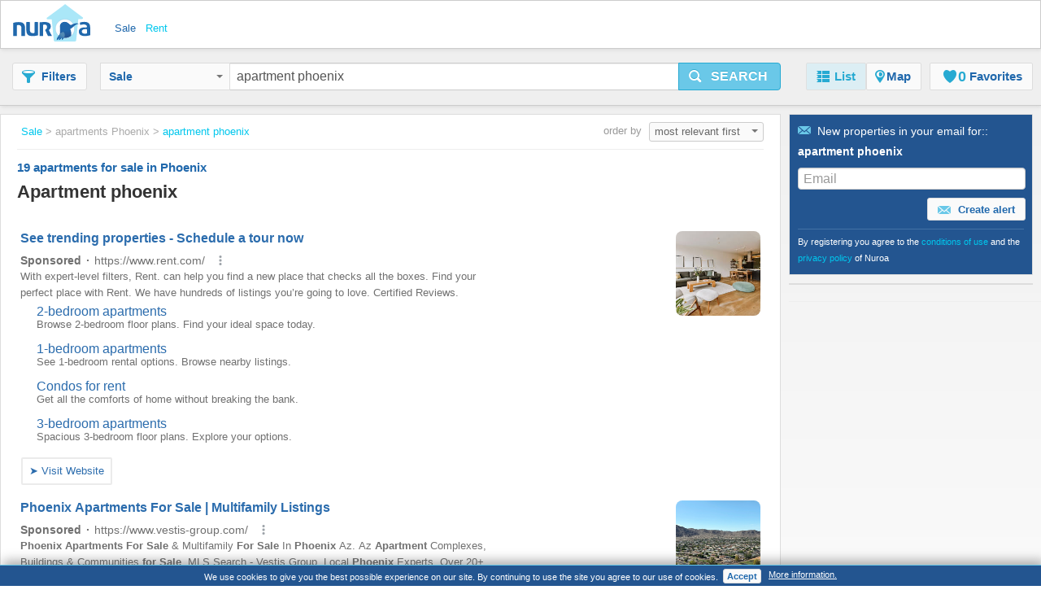

--- FILE ---
content_type: text/html;charset=UTF-8
request_url: https://www.nuroa.com/sale/apartment-phoenix
body_size: 31533
content:











<!DOCTYPE html>
<html lang="en" xml:lang="en">
	<head>
		<meta charset="utf-8" >
		<meta name="google-adsense-account" content="sites-3415430210357816">
		<title>Apartment Phoenix - 19 apartments for sale in Phoenix by Nuroa.com</title>
		
			<link rel="canonical" href="https://www.nuroa.com/sale/apartment-phoenix"/>
			<meta property="og:url" content="https://www.nuroa.com/sale/apartment-phoenix">
		
		
			<link rel="preload" as="image" type="image/jpeg" href="https://pics.nuroa.com/web/apartment_6090003767278616931.jpg"/>
			<link rel="preload" as="image" type="image/jpeg" href="https://www.nuroa.com/images/common/no_image.png"/>
		

		







		















	<meta name="robots" content="index,follow">
	<meta name="googlebot" content="index,follow">




    <link rel="next" href="https://www.nuroa.com/sale/apartment-phoenix?page=2" />



	<meta name="geo.position" content="33.4483771;-112.0740373">
	<meta name="geo.placename" content="Phoenix, United States">
	<meta name="ICBM" content="33.4483771, -112.0740373">







	<meta itemprop="image" content="https://statics.pro.nuroa.com/images/nuroa_logo_m.png">



<meta property="og:title" content="Apartment Phoenix - 19 apartments for sale in Phoenix by Nuroa.com">
<meta property="og:description" content="Apartment Phoenix from $ 225,000, Apartment with terrace and pool. THE MOST INCREDIBLE VIEWS AT AN AMAZING PRICE! From Camelback Mountain in the East to Downtown Phoenix in the West, perched over the Phoenix Country Club greens, the vi... Apartment Phoenix">
<meta property="og:site_name" content="nuroa.com">
<meta property="og:locale" content="en_US">
<meta property="og:image" content="https://statics.pro.nuroa.com/images/nuroa_logo_m.png">
<link rel="manifest preload" href="/manifest.json">

<script type="application/ld+json">
{
	"@context": "https://schema.org",
	"@type": "Organization",
	"name": "Nuroa",
	"description": "Nuroa is a search engine for real estate which works mainly with real estate portals in 28 countries.",
	"url": "https://www.nuroa.com",
	"logo": "https://nuroa.storage.googleapis.com/static/r50797/images/nuroa_logo_m.png"
}
</script>





		




<link rel="shortcut icon" href="https://statics.pro.nuroa.com/images/nuroa-logo-tab.svg" />

<link rel="stylesheet" href="https://statics.pro.nuroa.com/css/responsive/master-serp-min.css" type="text/css" />

<link rel="preconnect" href="https://nuroa-US.storage.googleapis.com/">



	<script type="text/javascript"> var countryCode = 'us'; </script>
	<script async type="text/javascript" src="https://statics.pro.nuroa.com/js/nuroa-serp-list-responsive-min.js"></script>




		









    <script>
        window.dataLayer = window.dataLayer || [];
        function gtag(){dataLayer.push(arguments);}
        
    </script>
        <script
                
                    
            
                async
            
        
        src="https://www.googletagmanager.com/gtag/js?id=G-NB68L9HD0B"
    ></script>

    <script
        
    >
        window.dataLayer = window.dataLayer || [];
        function gtag(){
            dataLayer.push(arguments);
        }

        gtag('js', new Date());
        
        gtag('config', 'G-NB68L9HD0B');
        

        
    </script>




<script>
(function(i,s,o,g,r,a,m){i['GoogleAnalyticsObject']=r;i[r]=i[r]||function(){
(i[r].q=i[r].q||[]).push(arguments)},i[r].l=1*new Date();a=s.createElement(o),
m=s.getElementsByTagName(o)[0];a.async=1;a.src=g;m.parentNode.insertBefore(a,m)
})(window,document,'script','https://www.google-analytics.com/analytics.js','ga');



    










ga('send', 'pageview');

</script>




		

		








<script type="application/ld+json">
    {
  "@context": "https://schema.org",
  "@type": "SearchResultsPage",
  "name": "Apartment Phoenix - 19 apartments for sale in Phoenix by Nuroa.com",
  "description": "Apartment Phoenix from $ 225,000, Apartment with terrace and pool. THE MOST INCREDIBLE VIEWS AT AN AMAZING PRICE! From Camelback Mountain in the East to Downtown Phoenix in the West, perched over the Phoenix Country Club greens, the vi... Apartment Phoenix",
  "image": "https://statics.pro.nuroa.com/images/nuroa_logo_m.png",
  "about": [
    {
      "@type": "House",
      "image": "https://pics.nuroa.com/apartment_6090003767278616931.jpg",
      "description": "This stunning END CORNER unit offers 2 BD \u0026 2 BA, filled with natural light. Enjoy breathtaking Camelback Mountain VIEWS and exceptional privacy! The home features granite countertops, stainless steel appliances, and beautifully refinished stone floors throughout. Ideally located near premier shopping, dining, and entertainment, Optima Biltmore provides true resort-style living with a state-of-the-art fitness center, new rooftop heated pool and spa, BBQ area, party and meeting rooms, and full concierge service. The HOA fee includes cable, gas, water, sewer, trash, and more. Additional highlights include new lighting throughout, two secured parking spaces, and a private storage locker. Available fully furnished with a separate bill of sale",
      "address": {
        "@type": "PostalAddress",
        "addressLocality": "Phoenix",
        "addressRegion": "Arizona",
        "addressCountry": {
          "@type": "Country",
          "name": "US"
        }
      },
      "geo": {
        "@type": "GeoCoordinates",
        "latitude": "0.0",
        "longitude": "0.0"
      }
    },
    {
      "@type": "House",
      "image": "https://pics.nuroa.com/apartment_6680005768660056858.jpg",
      "description": "BILTMORE LUXURY HI-RISE LIVING AT ITS BEST! Elevate your lifestyle in this sophisticated Camelback Corridor CONDO. Perched on the 6th floor, savor sweeping southern views of city lights, South Mountain, and downtown Phoenix. This one-bedroom plus office residence exudes urban elegance with reclaimed wood floors, distressed brick, designer lighting, and a chef\u0027s kitchen with Sub-Zero, Dacor, and Asko appliances. The primary suite features a spa bath and large walk-in closet. Enjoy 24-hour security, concierge, valet, rooftop pool \u0026 spa, private club, gym, new dog park, and an adjacent urban oasis. Walking distance to shopping, grocery stores \u0026 dining with Sky Harbor Airport minutes away. Refined city living at your fingertips!",
      "address": {
        "@type": "PostalAddress",
        "addressLocality": "Phoenix",
        "addressRegion": "Arizona",
        "addressCountry": {
          "@type": "Country",
          "name": "US"
        }
      },
      "geo": {
        "@type": "GeoCoordinates",
        "latitude": "0.0",
        "longitude": "0.0"
      }
    },
    {
      "@type": "House",
      "image": "https://pics.nuroa.com/apartment_6740001761745858484.jpg",
      "description": "Location Location Location. The best location and views in The Biltmore Estates and Fairway Lodge. Golf Course Views. Mountain views. City lights while simultaneously overlooking the pool. Discover luxury living in this exquisite property featuring a gourmet kitchen with wolf and sub zero appliances. The open floor plan seamlessly connects the living, dining, and kitchen areas, all focused on the breathtaking exterior views, Luxurious primary suite with sitting room and enormous spa like bathroom with separate shower and soaking tub/jacuzzi. A gas fireplace flanked by shelving creates a focal point in the living area, perfect for cozy evenings. Additional features include a second en-suite bedroom, a large office/den with a custom-designed desk, and a powder room with custom wallpaper. The unit is accented with custom lighting and built-in TV stations throughout. Residents enjoy resort-style amenities, including a heated pool with a lap lane, a heated spa, a grilling area, and a state",
      "address": {
        "@type": "PostalAddress",
        "addressLocality": "Phoenix",
        "addressRegion": "Arizona",
        "addressCountry": {
          "@type": "Country",
          "name": "US"
        }
      },
      "floorSize": {
        "@type": "QuantitativeValue",
        "value": "2558"
      },
      "geo": {
        "@type": "GeoCoordinates",
        "latitude": "0.0",
        "longitude": "0.0"
      }
    },
    {
      "@type": "House",
      "image": "https://pics.nuroa.com/apartment_4070005768920227349.jpg",
      "description": "EXCEPTIONAL OPPORTUNITY TO ACQUIRE 2 UNIT INCOME PRODUCING INVESTMENT PROPERTY IN MIDTOWN PHOENIX POSITIONED NEAR LIGHT RAIL, RESTAURANTS, HOSPITALS \u0026 GREAT SCHOOLS.The sale consists of 2 mirrored 2603 sq,ft. units, covered by one loan and a single APN. The homes feature Identical 4 bed, 3 full baths and 2 half baths layouts spanning three stories with a loft and entertainer\u0027s dream roof deck with amazing views. Main floor boasts spacious open plan LR,gourmet kitchen quartz waterfall island with sliders to patio.Industrial metal stairs, blonde solid wood floors and black and white color palette give an urban chic feel. Roof deck has detached casita that can serve as 4 bedroom/office. Live in one rent the other or rent both.1 Unit is currently an Airbnb.Furniture can convey",
      "address": {
        "@type": "PostalAddress",
        "addressLocality": "Phoenix",
        "addressRegion": "Arizona",
        "addressCountry": {
          "@type": "Country",
          "name": "US"
        }
      },
      "geo": {
        "@type": "GeoCoordinates",
        "latitude": "0.0",
        "longitude": "0.0"
      }
    },
    {
      "@type": "House",
      "image": "https://pics.nuroa.com/apartment_2160005768660048308.jpg",
      "description": "Nestled within an exclusive gated enclave adjacent to the iconic Arizona Biltmore resort, this exquisitely remodeled ground-floor residence offers 3,356 square feet of refined living. With 3 bedrooms, 3.5 baths, a private two-car garage, and generous storage, with no attached neighbors, this sanctuary provides maximum privacy and effortless sophistication. Step into a seamless blend of indoor-outdoor living, where fully retractable screens and motorized glass patio doors open to an expansive terrace and outdoor kitchen-perfectly positioned to capture breathtaking sunset views over the 6th tee of the Arizona Biltmore Golf Club\u0027s Estate course and the historic Wrigley Mansion. Fully elevated \u0026 reimagined with an eye for carefree living \u0026 entertaining, the open floorplan is adorned with natural plank wood flooring and a chef\u0027s kitchen featuring Wolf, Sub-Zero, and Miele appliancesincluding a steam ovenset against Kashmire Cream granite and custom cabinetry. A full pantry and abundant stor",
      "address": {
        "@type": "PostalAddress",
        "addressLocality": "Phoenix",
        "addressRegion": "Arizona",
        "addressCountry": {
          "@type": "Country",
          "name": "US"
        }
      },
      "geo": {
        "@type": "GeoCoordinates",
        "latitude": "0.0",
        "longitude": "0.0"
      }
    },
    {
      "@type": "House",
      "image": "https://pics.nuroa.com/apartment_with_terrace_and_pool_6140007752330667837.jpg",
      "description": "Welcome to Residence 313 at Two Biltmore Estates-one of the largest and most luxurious penthouses in all of Arizona. This rare opportunity in a prestigious, gated community blends timeless architecture with refined modern elegance. Ideally located in the heart of the historic Biltmore Circle, Residence 313 has been completely re-imagined to epitomize upscale living. From the moment you step inside, it\u0027s clear this is no ordinary condominium. Soaring ceilings, French white oak flooring, and custom designer paint by world-renowned Anna Sadler of Surface Refinements set the stage for sophistication. Three expansive patios offer panoramic views of the Biltmore Golf Course and iconic Camelback Mountain. Meticulously remodeled with the latest in luxury design and color palettes, the residence features French oak hardwood floors throughout, Carrera Bella marble in the bathrooms, and striking custom lighting fixtures. The thoughtful split floor plan lends itself beautifully to both entertainin",
      "numberOfBedrooms": "4",
      "address": {
        "@type": "PostalAddress",
        "addressLocality": "Phoenix",
        "addressRegion": "Arizona",
        "addressCountry": {
          "@type": "Country",
          "name": "US"
        }
      },
      "floorSize": {
        "@type": "QuantitativeValue",
        "value": "4817"
      },
      "geo": {
        "@type": "GeoCoordinates",
        "latitude": "0.0",
        "longitude": "0.0"
      }
    },
    {
      "@type": "House",
      "image": "https://pics.nuroa.com/apartment_5600005768660062044.jpg",
      "description": "Discover this wonderful opportunity at Esplanade Place! Delightful updates throughtout this spacious residence with 2,417sq ft make it ready for your easy care high-rise lifestyle! Hard wood floors and travertine stone floors and high-end Crystal quartz counters in kitchen and bathrooms as well as the wet bar counter tops are a few of the new finishes! The award-winning services and amenities at Esplanade Place including valet parking, full fitness center, 24hr lobby desk staff and many other details to enjoy! The location In the heart of the Biltmore/Esplanade area of Phoenix with convenience to fine dining, theater, shops and more gives you many choices for your urban lifestyle convenience!",
      "address": {
        "@type": "PostalAddress",
        "addressLocality": "Phoenix",
        "addressRegion": "Arizona",
        "addressCountry": {
          "@type": "Country",
          "name": "US"
        }
      },
      "geo": {
        "@type": "GeoCoordinates",
        "latitude": "0.0",
        "longitude": "0.0"
      }
    },
    {
      "@type": "House",
      "image": "https://pics.nuroa.com/apartment_6950005768660077079.jpg",
      "description": "Nestled in Phoenix\u0027s most coveted location, across from the iconic Biltmore Plaza, this rarely available Esplanade Place high-floor unit with lovely views and most desirable finishes defines luxury high-rise living. Residence 1101 with 3,350sq ft has two primary bedroom suits on opposite sides of the unit and a third bedroom/office in addition to a media room. The versatile floor plan offers two fireplaces, two view balconies, hard wood floors throughout and many built-ins. The city and mountain views are exceptional. Enjoy the finest award-winning services and amenities at Esplanade Place with valet parking, full fitness center, rooftop pool, 24hr lobby desk with much more to discover at The Esplanade area location!",
      "address": {
        "@type": "PostalAddress",
        "addressLocality": "Phoenix",
        "addressRegion": "Arizona",
        "addressCountry": {
          "@type": "Country",
          "name": "US"
        }
      },
      "geo": {
        "@type": "GeoCoordinates",
        "latitude": "0.0",
        "longitude": "0.0"
      }
    },
    {
      "@type": "House",
      "image": "https://pics.nuroa.com/apartment_9070004756824490468.jpg",
      "description": "Ground level 2 bd/2 bath condo, meticulously maintained by longtime \u0027Snowbird\u0027 owner. Coveted interior location, easily walkable to community pool \u0026 mailboxes. Breakfast Room / Dining Area opens to cozy private patio facing the greenbelt \u0026 tree lined walking paths. Conveniently located near shopping, dining options, and scenic hiking trails at Camelback Mountain, with easy access to Sky Harbor and public transportation. Residents can take advantage of resort-style amenities such as a hot tub, barbecue grills, heated pool, and a friendly clubhouse perfect for social gatherings. Covered carport included",
      "address": {
        "@type": "PostalAddress",
        "addressLocality": "Phoenix",
        "addressRegion": "Arizona",
        "addressCountry": {
          "@type": "Country",
          "name": "US"
        }
      },
      "geo": {
        "@type": "GeoCoordinates",
        "latitude": "0.0",
        "longitude": "0.0"
      }
    },
    {
      "@type": "House",
      "image": "https://pics.nuroa.com/apartment_2540005767796886452.jpg",
      "description": "Discover exceptional value with this upgraded 2-bedroom end unit in the gated Meridian community, offering abundant natural light, fresh paint, new carpet, updated electrical, and a remodeled bath with quartz counters and a walk-in shower. The kitchen features stainless steel appliances and granite tile counters, flowing into a living area with a cozy fireplace. Enjoy a private slate-tiled patio and no west-side neighbors, plus easy access to the heated pool, spa, gym, BBQ area, and clubhouse, with underground parking conveniently located near the elevator. Located in the highly walkable 32nd St and Camelback area, this home offers resort-style living in the heart of Phoenix at a compelling new price you don\u0027t want to miss! Location Highlights: Effortless Biltmore living Ideally situated near Phoenix\u0027s premier shopping, dining, and world-class golf Interior Highlights: New Paint Throughout New Carpet with Upgraded Padding New Water Heater Gas Fireplace Updated Lighting \u0026 Ceiling Fans T",
      "address": {
        "@type": "PostalAddress",
        "addressLocality": "Phoenix",
        "addressRegion": "Arizona",
        "addressCountry": {
          "@type": "Country",
          "name": "US"
        }
      },
      "geo": {
        "@type": "GeoCoordinates",
        "latitude": "0.0",
        "longitude": "0.0"
      }
    },
    {
      "@type": "House",
      "image": "https://pics.nuroa.com/apartment_2430007767195171448.jpg",
      "description": "This beautiful open concept one bedroom condo is located in a highly desired gated community of La Terraza in BILTMORE Corridor. Ground-floor-flat, NO interior steps \u0026 direct-access to a one-car garage. New paint and updated flooring. Only a couple of blocks aways from the heart of Biltmore entertainment district, upscale shopping and restaurants. Full-size washer and dryer included inside the unit. Water, sewer \u0026 garbage collection are included in the rent. La Terraza is a life style community and offers impressive many amenities. You will love living here!",
      "address": {
        "@type": "PostalAddress",
        "addressLocality": "Phoenix",
        "addressRegion": "Arizona",
        "addressCountry": {
          "@type": "Country",
          "name": "US"
        }
      },
      "geo": {
        "@type": "GeoCoordinates",
        "latitude": "0.0",
        "longitude": "0.0"
      }
    },
    {
      "@type": "House",
      "image": "https://pics.nuroa.com/apartment_with_terrace_and_pool_8170005766674012224.jpg",
      "description": "THE MOST INCREDIBLE VIEWS AT AN AMAZING PRICE! From Camelback Mountain in the East to Downtown Phoenix in the West, perched over the Phoenix Country Club greens, the view will amaze! Welcome to the 12th floor at Crystal Point, the premier high-rise community in Midtown Phoenix. A concierge building offering residents access to a host of amenities, including a fitness center with sauna and spa, a sparkling outdoor pool, community center/clubhouse with catering kitchen for larger entertainment needs, reservable guest suites, 24-hour security guard, and secure underground parking. As you step into Unit 1201, you are greeted by an expansive open floor plan that seamlessly connects the entry, living, dining, and kitchen areas. The spacious floor plan includes 2 en-suite bedrooms and an office/den that can serve as a 3rd bedroom. Elegant wood flooring carries throughout the home. Primary suite complete with large walk-in-closet, linen closet, full bath with private TC, soaking tub and walk i",
      "address": {
        "@type": "PostalAddress",
        "addressLocality": "Phoenix",
        "addressRegion": "Arizona",
        "addressCountry": {
          "@type": "Country",
          "name": "US"
        }
      },
      "geo": {
        "@type": "GeoCoordinates",
        "latitude": "0.0",
        "longitude": "0.0"
      }
    },
    {
      "@type": "House",
      "image": "https://pics.nuroa.com/apartment_3290005758896365418.jpg",
      "description": "INVESTOR ALERT: SHORT-TERM RENTAL ALLOWED! Premium end-unit 3-bedroom 2-bathroom condo with RARE DETACHED GARAGE in gated Springs at Yorkshire Phoenix. This 1,215 sq ft ground-floor corner unit has NO UPSTAIRS NEIGHBORS and only ONE shared wall for maximum privacy. PRIME LOCATION: Walk to Costco (2 minutes), In-N-Out, shopping. Direct access I-17 and Loop 101. Phoenix Sky Harbor Airport 22 miles. Perfect Airbnb/VRBO investment near Deer Valley business corridor. RESORT AMENITIES: Three pools, two spas, fitness center, sauna, clubhouse with movie theater, gated security. HOA covers water, sewer, trash, exterior maintenance, roof. SPECIAL FINANCING AVAILABLE: 1% Flex Credit to be applied towards closing costs or rate buydown, offered by preferred lender for qualified buyers. FEATURES: Granite counters, stainless appliances, fireplace, vaulted ceilings, private patio, in-unit washer/dryer hookups, covered parking PLUS garage, storage unit. Pet-friendly community. KEYWORDS: Phoenix condo f",
      "address": {
        "@type": "PostalAddress",
        "addressLocality": "Phoenix",
        "addressRegion": "Arizona",
        "addressCountry": {
          "@type": "Country",
          "name": "US"
        }
      },
      "geo": {
        "@type": "GeoCoordinates",
        "latitude": "0.0",
        "longitude": "0.0"
      }
    },
    {
      "@type": "House",
      "image": "https://pics.nuroa.com/apartment_with_pool_7880002764340915659.jpg",
      "description": "Incredible opportunity to live in the highly desirable \u0027Arcadia Lite\u0027 85018 zip code! This totally remodeled, two bed/2 bath, open floor plan, end unit across from the pool that is only shared by 6 units. This gorgeous home is so well done you\u0027ll fall in love! The white kitchen, new cabinets and quartz countertops, newer baths, flooring, windows/doors, A/C, water heater, and appliances. The home is located in a charming, well-maintained community in a PRIME location, within 1 mile of tons of restaurants, including Postino, La Grande Orange, Ingo\u0027s Tasty Food, The Vig, Essence Bakery, Sip Coffee, and more! Only 5 minutes from the Biltmore and Fashion square mall. The private patio with a shed is perfect for entertaining and has secure access to lighted-covered parking. Come see it today",
      "address": {
        "@type": "PostalAddress",
        "addressLocality": "Phoenix",
        "addressRegion": "Arizona",
        "addressCountry": {
          "@type": "Country",
          "name": "US"
        }
      },
      "geo": {
        "@type": "GeoCoordinates",
        "latitude": "0.0",
        "longitude": "0.0"
      }
    },
    {
      "@type": "House",
      "image": "https://pics.nuroa.com/2837_e_marconi_ave_apt_101_phoenix_az_85032_realtor_com_6990000768489321839.jpg",
      "description": "2837 E Marconi Ave Apt 101, Phoenix, AZ 85032 | Realtor. Com Phoenix Arizona\u0027",
      "numberOfBedrooms": "2",
      "numberOfBathroomsTotal": "1",
      "address": {
        "@type": "PostalAddress",
        "addressLocality": "Phoenix",
        "addressRegion": "Arizona",
        "addressCountry": {
          "@type": "Country",
          "name": "US"
        }
      },
      "geo": {
        "@type": "GeoCoordinates",
        "latitude": "0.0",
        "longitude": "0.0"
      }
    },
    {
      "@type": "House",
      "image": "https://pics.nuroa.com/2211_e_camelback_road_unit_607_phoenix_usa_az_7460005761313977750.jpg",
      "description": "Biltmore luxury hi-rise living at its best! Elevate your lifestyle in this sophisticated Camelback Corridor CONDO. Perched on the 6th floor, savor sweeping southern views of city lights, South Mountain, and downtown Phoenix. This one-bedroom plus office residence exudes urban elegance with reclaimed wood floors, distressed brick, designer lighting, and a chef\u0027s kitchen with Sub-Zero, Dacor, and Asko appliances. The primary suite features a spa bath and large walk-in closet. Enjoy 24-hour security, concierge, valet, rooftop pool \u0026 spa, private club, gym, new dog park, and an adjacent urban oasis. Walking distance to shopping, grocery stores \u0026 dining with Sky Harbor Airport minutes away. Refined city living at your fingertips!",
      "numberOfBedrooms": "2",
      "numberOfBathroomsTotal": "2",
      "address": {
        "@type": "PostalAddress",
        "addressLocality": "Phoenix",
        "addressRegion": "Arizona",
        "addressCountry": {
          "@type": "Country",
          "name": "US"
        }
      },
      "geo": {
        "@type": "GeoCoordinates",
        "latitude": "33.5077",
        "longitude": "-112.0331"
      }
    },
    {
      "@type": "House",
      "image": "https://pics.nuroa.com/7550_n_12th_st_unit_239_phoenix_az_85020_realtor_com_3200000766845721525.jpg",
      "description": "7550 N 12th St Unit 239, Phoenix, AZ 85020 | Realtor. Com Phoenix Arizona\u0027",
      "numberOfBedrooms": "2",
      "numberOfBathroomsTotal": "1",
      "address": {
        "@type": "PostalAddress",
        "addressLocality": "Phoenix",
        "addressRegion": "Arizona",
        "addressCountry": {
          "@type": "Country",
          "name": "US"
        }
      },
      "geo": {
        "@type": "GeoCoordinates",
        "latitude": "0.0",
        "longitude": "0.0"
      }
    },
    {
      "@type": "House",
      "image": "https://pics.nuroa.com/1940_w_amelia_ave_phoenix_az_85015_updated_116_4780004763128551475.jpg",
      "description": "1940 W Amelia Ave Unit 1940, Phoenix, AZ 85015 | Realtor. Com Phoenix Arizona\u0027",
      "numberOfBedrooms": "1",
      "numberOfBathroomsTotal": "1",
      "address": {
        "@type": "PostalAddress",
        "addressLocality": "Phoenix",
        "addressRegion": "Arizona",
        "addressCountry": {
          "@type": "Country",
          "name": "US"
        }
      },
      "geo": {
        "@type": "GeoCoordinates",
        "latitude": "0.0",
        "longitude": "0.0"
      }
    },
    {
      "@type": "House",
      "image": "https://pics.nuroa.com/10610_s_48th_st_unit_1077_phoenix_az_85044_updated_11_7160004763128936790.jpg",
      "description": "10610 S 48th St Unit 1077, Phoenix, AZ 85044 | Realtor. Com Phoenix Arizona\u0027",
      "numberOfBedrooms": "2",
      "numberOfBathroomsTotal": "2",
      "address": {
        "@type": "PostalAddress",
        "addressLocality": "Phoenix",
        "addressRegion": "Arizona",
        "addressCountry": {
          "@type": "Country",
          "name": "US"
        }
      },
      "geo": {
        "@type": "GeoCoordinates",
        "latitude": "0.0",
        "longitude": "0.0"
      }
    },
    {
      "@type": "House",
      "image": "https://pics.nuroa.com/3119_w_cochise_dr_unit_106_phoenix_az_85051_updated_112_4880004763128826107.jpg",
      "description": "3119 W Cochise Dr Unit 106, Phoenix, AZ 85051 | Realtor. Com Phoenix Arizona\u0027",
      "numberOfBedrooms": "2",
      "numberOfBathroomsTotal": "1",
      "address": {
        "@type": "PostalAddress",
        "addressLocality": "Phoenix",
        "addressRegion": "Arizona",
        "addressCountry": {
          "@type": "Country",
          "name": "US"
        }
      },
      "geo": {
        "@type": "GeoCoordinates",
        "latitude": "0.0",
        "longitude": "0.0"
      }
    },
    {
      "@type": "House",
      "image": "https://pics.nuroa.com/2402_e_esplanade_phoenix_us_az_5870007757428322814.jpg",
      "description": "Nestled in Phoenix\u0027s most coveted location, across from the iconic Biltmore Plaza, this rarely available Esplanade Place high-floor unit with lovely views and most desirable finishes defines luxury high-rise living. Residence #1101 with 3,350sq ft has two primary bedroom suits on opposite sides of the unit and a third bedroom/office in addition to a media room. The versatile floor plan offers two fireplaces, two view balconies, hard wood floors throughout and many built-ins. The city and mountain views are exceptional. Enjoy the finest award-winning services and amenities at Esplanade Place with valet parking, full fitness center, rooftop pool, 24hr lobby desk with much more to discover at The Esplanade area location!",
      "numberOfBedrooms": "3",
      "numberOfBathroomsTotal": "3",
      "address": {
        "@type": "PostalAddress",
        "addressLocality": "Phoenix",
        "addressRegion": "Arizona",
        "addressCountry": {
          "@type": "Country",
          "name": "US"
        }
      },
      "geo": {
        "@type": "GeoCoordinates",
        "latitude": "33.508",
        "longitude": "-112.0297"
      }
    },
    {
      "@type": "House",
      "image": "https://pics.nuroa.com/apartment_4240005768660049228.jpg",
      "description": "Experience elevated living in this fully renovated 2024 estate in the sky, offering 3,000 sq ft of curated luxury and unobstructed Piestewa Peak views. This 2-bedroom + den (optional 3rd bedroom), 3-bath residence features herringbone natural walnut flooring, floor-to-ceiling windows, and a dramatic Carrara marble fireplace in the living area. The show-stopping chef\u0027s kitchen boasts custom walnut cabinetry, Italian leathered marble countertops and backsplash, a Crate \u0026 Barrel French-style island, and premium appliances including a Monogram 6-burner gas range, Signature Suite column fridge/freezer, integrated wine cooler, and a fully equipped wet bar. The primary suite offers mountain views, a Carrara tile shower and tub surround, freestanding soaking tub with Brizo hardware, Restoration Hardware vanities with Ashley Norton hardware, and a heated TOTO bidet toilet. The hall bath is equally refined with a Sherle Wagner granite vanity, custom black marble shower, and octagonal leathered b",
      "address": {
        "@type": "PostalAddress",
        "addressLocality": "Phoenix",
        "addressRegion": "Arizona",
        "addressCountry": {
          "@type": "Country",
          "name": "US"
        }
      },
      "geo": {
        "@type": "GeoCoordinates",
        "latitude": "0.0",
        "longitude": "0.0"
      }
    },
    {
      "@type": "House",
      "image": "https://pics.nuroa.com/apartment_with_terrace_4340005768920261852.jpg",
      "description": "FULL CENTER POOL VIEW Only 1 of 2 such floor plans \u0027Dolce\u0027 in the complex. Approx 160 square feet larger than the most popular Dior model. All newer wood flooring (9\u0027 wide white oak plank ) in main body of condo and newer upgraded carpeting in bedrooms and closets. Oversized kitchen island with quartzite countertop. Custom lighting throughout. OWNER/AGENT is Arizona licensed real estate agent",
      "address": {
        "@type": "PostalAddress",
        "addressLocality": "Phoenix",
        "addressRegion": "Arizona",
        "addressCountry": {
          "@type": "Country",
          "name": "US"
        }
      },
      "floorSize": {
        "@type": "QuantitativeValue",
        "value": "1939"
      },
      "geo": {
        "@type": "GeoCoordinates",
        "latitude": "0.0",
        "longitude": "0.0"
      }
    }
  ]
}
</script>

		
	</head>  
	
	
	<body id="serp_body">
		





<header class="cf bsh" id="searchbox">

    





<div class="h_top bsh">

	<div class="wrapper cf">

		<div class="fl ib">
			<a class="h_logo sprite" href="https://www.nuroa.com/" title="Apartments and houses for rent and for sale in the USA: From New York to Los Angeles">Nuroa</a>
		</div>

		
			<ul class="nu_menu_services">
				
					<li>
						<a class="vertical_buy nu_active"  href="https://www.nuroa.com/sale/"><span>Sale</span></a>
					</li>
				
					<li>
						<a class="vertical_rent "  href="https://www.nuroa.com/rent/"><span>Rent</span></a>
					</li>
				
			</ul>
		

		<ul id="nu_header_links">
			
		</ul>
		
		<button class="btn ib fr nu_jslink" id="mobile_search_btn" data-method="toogleSearchMenu"><span class="icon-search"></span></button>
	</div>
</div>


    <div id="nu_search_container" class="search_box">
        






<div class="wrapper cf">

	<button class="btn btn-gray ib" id="nu_filter_btn"><span class="icon-filter"></span><span class="nu_text">Filters</span></button>
	
	<div id="search_menu" class="input-prepend">
		<form name="main-search-form" id="main-search-form" method="post" action="/urlformcreator" onsubmit="NUROA.analytics.trackSERPSearchBox('Text Button');NUROA.page.onSubmit();">
	
			
				<input type="hidden" name="order" value="4" />
				<input type="hidden" name="way" value="2" />
				
				<input type="hidden" name="min_price" value="-2" />
				<input type="hidden" name="max_price" value="-2" />
				<input type="hidden" name="min_rooms" value="-2" />
				<input type="hidden" name="max_rooms" value="-2" />
				<input type="hidden" name="min_persons" value="-2" />
				<input type="hidden" name="max_persons" value="-2" />
				<input type="hidden" name="min_bathrooms" value="-2" />
				<input type="hidden" name="max_bathrooms" value="-2" />
				<input type="hidden" name="min_m2" value="-2" />
				<input type="hidden" name="max_m2" value="-2" />
				<input type="hidden" name="nearby_cities" value="0" />
				
				<input type="hidden" name="price_change" value="0" />
				<input type="hidden" name="with_coords" value="0" />
				<input type="hidden" name="with_image" value="0" />
				<input type="hidden" name="tab" value="list" />
				
				<input type="hidden" name="time_span" value="-2" />
				
				<input type="hidden" name="bbox.ne" value="" />
				<input type="hidden" name="bbox.sw" value="" />
				<input type="hidden" name="bbox.zoom" value="" />
				
				<div id="nu_form_polygons">
					
				</div>
			
			
			





<div class="nu_vertical_dropdown btn-group">
	<input id="nu_vertical" type="hidden" name="vertical" value="BUY">
	<button class="btn btn-gray dropdown-toggle" data-toggle="dropdown" id="nu_search_dropdown_btn">
		Sale
		<span class="caret"></span>
	</button>
	<ul class="dropdown-menu">
		
			<li><span class="nu_jslink nu_selected" data-method="selectVertical" data-vertical="BUY">Sale</span></li>
		
			<li><span class="nu_jslink" data-method="selectVertical" data-vertical="RENT">Rent</span></li>
		
	</ul>
</div>

			
				
				
					<input type="text" id="s-query" name="s" value="apartment phoenix" maxlength="400"/>
				
			
			<button class="btn btn-large btn-primary ib nu_submit" type="button" id="nu_main_search_button_serp" onclick="NUROA.page.submitSearch(); return false;"><span class="icon-search"></span><span class="nu_text">Search</span></button>			  
		</form>
	</div>

	





<nav id="menu_principal">
	<ul class="nav nav-pills">
	  <li class="active"><span class="nu_jslink" data-method="setActiveTab" data-tab="list" data-current-page="1">
		  <span class="icon-list"></span><span class="nu_text">List</span></span></li>
		
			<li id="map-button" class="">
				<span class="nu_jslink" data-method="setActiveTab" data-tab="map" data-current-page="1">
					<span class="icon-map">
					</span>
					<span class="nu_text">Map
					</span>
				</span></li>
		
	  <li id="favorites-button" class=" ">
		  <span class="nu_jslink" data-method="setActiveTab" data-tab="favorites" data-current-page="1" id="nu_favorites_tab">
			  





<span class="icon fav icon-fav"></span><span class="nu_fav_counter nu_count">0</span>&nbsp;<span class="nu_favorites nu_text">Favorites</span>

		  </span></li>
	  
	</ul>
</nav>

</div>

    </div>

    <div id="mobile_menus_container">
        




<div id="mobile_subh">
    <div class="btn-group btn-group-justified">
        <span class="btn btn-gray nu_jslink" role="button" id="mobile_filter_btn" data-method="toogleFilterMobile"><span
                class="icon-filter"></span>
            <span class="nu_text">Filters</span></span>

        <span id="list-button" class="btn btn-gray nu_jslink active"
              data-method="setActiveTab" data-tab="list" data-current-page="1">
            <span class="icon-list"></span>List</span>

        <span id="map-button" class="btn btn-gray nu_jslink "
              role="button" data-method="setActiveTab" data-tab="map"
              data-current-page="1">
            <span class="icon-map"></span><span class="nu_text">Map</span></span>
    </div>
</div>

    </div>
</header>


	
		<div id="content_box">
	
			<div class="wrapper cf">
				
				








<section id="serp_main" class="nu_main ">
	<div id="results_header_container">
		







    

<div class="nu_breadcrumbs_box" id="bread_top">
	<button class="btn btn-mini btn-gray ib" type="button" data-toggle="modal" data-target="#mail_box"><span class="icon-mail"></span>Crear Alerta</button>
	<ul itemscope itemtype="https://schema.org/BreadcrumbList">
		
			

	    			
	    				
	    				    <li itemprop="itemListElement" itemscope itemtype="http://schema.org/ListItem">
								<meta itemprop="position" content="1">
				                <a class="nu_blue_links" href="https://www.nuroa.com/sale/" itemprop="url item">
				                <span itemprop="name">Sale</span>
				                </a>&gt;
				    		</li>
	    				
	    				
	    			
    		
    	
			

	    			
	    				
	    				
	    				    <li itemprop="itemListElement" itemscope itemtype="http://schema.org/ListItem">
								<meta itemprop="position" content="2 ">
		                        <span itemprop="item" class="nu_current">
				                    <span itemprop="name">apartments Phoenix</span>
				                </span>&gt;
			    			</li>
	    				
	    			
    		
    	
			

	    			
	    				
	    				    <li itemprop="itemListElement" itemscope itemtype="http://schema.org/ListItem">
								<meta itemprop="position" content="3">
				                <a class="nu_blue_links" href="https://www.nuroa.com/sale/apartment-phoenix" itemprop="url item">
				                <span itemprop="name">apartment phoenix</span>
				                </a>
				    		</li>
	    				
	    				
	    			
    		
    	
	</ul>
</div>









<div class="nu_bigtitle_box cf">
	<div class="nu_title">
		<div class="nu_search_summary ">
			
				<h1 class="">
					<span class="nu_big">19</span> apartments for sale in Phoenix 
					
				</h1>
				
			

			
		</div>
	</div>
		






<div class="nu_orderby">
	order by 
	<div class="dropdown ib">
	  <button class="btn btn-mini btn-dropdown dropdown-toggle ib" type="button" id="dropdownMenu1" data-toggle="dropdown" data-target="#order_list" onclick="NUROA.page.validateOrderList(this);">
	    most relevant first
	    <span class="caret"></span>
	  </button>
	  
		  




<ul class="dropdown-menu dropdown-menu-right pull-right" role="menu" id="order_list">
	
  		<li role="presentation"><span class="nu_jslink" role="menuitem" tabindex="-1" data-method="changeSortBy" data-url="/sale/apartment-phoenix?order=1&amp;way=2">newest first</span></li>
	
  		<li role="presentation"><span class="nu_jslink" role="menuitem" tabindex="-1" data-method="changeSortBy" data-url="/sale/apartment-phoenix?order=3&amp;way=1">Price: Lowest first</span></li>
	
  		<li role="presentation"><span class="nu_jslink" role="menuitem" tabindex="-1" data-method="changeSortBy" data-url="/sale/apartment-phoenix?order=3&amp;way=2">Price: Highest first</span></li>
	
  		<li role="presentation"><span class="nu_jslink" role="menuitem" tabindex="-1" data-method="changeSortBy" data-url="/sale/apartment-phoenix">most relevant first</span></li>
	
  		<li role="presentation"><span class="nu_jslink" role="menuitem" tabindex="-1" data-method="changeSortBy" data-url="/sale/apartment-phoenix?order=7&amp;way=1">lowest price/m² first</span></li>
	
  		<li role="presentation"><span class="nu_jslink" role="menuitem" tabindex="-1" data-method="changeSortBy" data-url="/sale/apartment-phoenix?order=7&amp;way=2">highest price/m² first</span></li>
	
</ul>
	  
	</div><!-- dropdown -->
</div><!-- nu_orderby -->	


</div><!-- nu_title_box -->



	</div>
	
	<div id="nu_results_container">
		


























    

        <div class="nu_wrapper">
            
                
            
        </div>
        
            <div class="nu_search_text">
                    apartment phoenix
            </div>
        
        
        

        















	






<div id="nu_top_afs" class="nu_afs nu_afs_box  " >
	
	<div id="afscontainer1"></div>
</div>

















	
	
		
	
	
	
	
	
	
	



	

	

	<div class="group nu_row nu_cf nu_featured_ad" id="nu_flat_6090003767278616931" itemscope itemtype="http://schema.org/Product">
        
    
    
    
        







    
        




  
    
  
  



  
    
  
  


<h3 class="nu_list_title nu_mobile nu_list_title--new ">
  
    
      
    
    
  
  <a id="featured_6090003767278616931" class="nu_blue_links nu_adlink nu_adlink_6090003767278616931" rel="nofollow" href="https://www.nuroa.com/conversion/featured/apartment-phoenix/1/1/Propriétés-le-Figaro?siteId=411840&amp;clickType=featured&amp;redirectUrl=https%3A%2F%2Fwww.nuroa.com%2Fproperty%2F6090003767278616931%3Fclick_type%3D1%26pos%3D1%26listingId%3D6090003767278616931%26siteStrategyKey%3Dnuroa.com%26url%3Dhttps%25253A%25252F%25252Fproperties.lefigaro.com%25252Fannounces%25252Fapartment-maricopa-arizona-united%25252Bstates%25252F77671820%25252F%26searchType%3D1%26page%3D1%26seo_link_id%3D1398734017%26section%3D26%26t_sec%3D26%26sectionType%3D2%26pageViewId%3D57f3159c-1e9e-4ed6-a92d-c4271ddb2652%26t_pvid%3D57f3159c-1e9e-4ed6-a92d-c4271ddb2652%26userAgent%3DMozilla%252F5.0%2B%2528Macintosh%253B%2BIntel%2BMac%2BOS%2BX%2B10_15_7%2529%2BAppleWebKit%252F537.36%2B%2528KHTML%252C%2Blike%2BGecko%2529%2BChrome%252F131.0.0.0%2BSafari%252F537.36%253B%2BClaudeBot%252F1.0%253B%2B%252Bclaudebot%2540anthropic.com%2529%26browser%3D1%26isHuman%3Dfalse%26userIp%3D18.219.47.11%26what%3Dapartment%2Bphoenix%26search_terms%3Dapartment%2Bphoenix%26origin%3D2%26t_or%3D2%26splitTestId%3D0%26detailPageUrl%3Dhttps%25253A%25252F%25252Fwww.nuroa.com%25252Fadclickdetail%25252F6090003767278616931%25253Fclick_type%25253D1%252526pos%25253D1%252526listingId%25253D6090003767278616931%252526siteStrategyKey%25253Dhttps%2525253A%2525252F%2525252Fwww.nuroa.com%252526url%25253Dhttps%252525253A%252525252F%252525252Fproperties.lefigaro.com%252525252Fannounces%252525252Fapartment-maricopa-arizona-united%252525252Bstates%252525252F77671820%252525252F%252526searchType%25253D1%252526page%25253D1%252526seo_link_id%25253D1398734017%252526section%25253D26%252526t_sec%25253D26%252526sectionType%25253D2%252526pageViewId%25253D57f3159c-1e9e-4ed6-a92d-c4271ddb2652%252526t_pvid%25253D57f3159c-1e9e-4ed6-a92d-c4271ddb2652%252526userAgent%25253DMozilla%2525252F5.0%25252B%25252528Macintosh%2525253B%25252BIntel%25252BMac%25252BOS%25252BX%25252B10_15_7%25252529%25252BAppleWebKit%2525252F537.36%25252B%25252528KHTML%2525252C%25252Blike%25252BGecko%25252529%25252BChrome%2525252F131.0.0.0%25252BSafari%2525252F537.36%2525253B%25252BClaudeBot%2525252F1.0%2525253B%25252B%2525252Bclaudebot%25252540anthropic.com%25252529%252526browser%25253D1%252526isHuman%25253Dfalse%252526userIp%25253D18.219.47.11%252526what%25253Dapartment%25252Bphoenix%252526search_terms%25253Dapartment%25252Bphoenix%252526origin%25253D2%252526t_or%25253D2%252526splitTestId%25253D0%252526clickin%25253Dfalse" target="_blank" onclick="NUROA.adwords.googlePixelRE();NUROA.ui.visitAd('6090003767278616931');NUROA.analytics.trackEvent('Featured Ads', 'Click Ad', 'Ad 1');NUROA.page.openAdinTab(event, this);NUROA.page.loadSimilar('6090003767278616931', '1', '57f3159c-1e9e-4ed6-a92d-c4271ddb2652', 'apartment phoenix');return false;"><strong>Apartment</strong></a>
</h3>

<div class="nu_desc_container nu_desc_mobile">
  <div class="nu_sub">
    <div class="nu_address_text">Phoenix</div>
  </div>
</div>

<div class="nu_desc_container nu_desc_desktop nu_desc_desktop--new">
    <div class="nu_image_container nu_image_container--new fl">
        
            
                <div class="nu_tag nu_featured">PREMIUM</div>
            
            
            
        
        <span class="nu_jslink" data-method="triggerClick" data-id-object="featured_6090003767278616931">
          <img id="ad-img-6090003767278616931" adId="6090003767278616931" numberInPage="0" featured="true" class="nu_map_overlay_image_data lazy nu_list_image" src="https://pics.nuroa.com/web/apartment_6090003767278616931.jpg" onerror="this.onerror=null;this.src='/images/common/no_image.png';" width="180" height="120"itemprop="image" title="Apartment" alt="Apartment">
    </span>
        



<span id="save_action_6090003767278616931" class="nu_save_action">
	<span class="nu_jslink nu_saved_ad_6090003767278616931 nu_fav icon " data-method="save" data-id="6090003767278616931"></span>
</span>

        



    
        
    
    


    
        <span id="see_photos_6090003767278616931" class="nu_image_see_photos nu_jslink" data-method="triggerClick" data-test="view_photo_button" data-id-object="featured_6090003767278616931" onclick="NUROA.analytics.trackEventWithNonInteraction('SERP', 'snippet', 'view_photo_arrow_more');">
            <span class="nu_image_see_photos__text">12 pictures</span>
            <span class="nu_image_see_photos__arrow_right"></span>
        </span>
    
    



    </div>
    <div class="nu_description">
        <div class="nu_description__wrapper">
            <h3 itemprop="name" class="nu_list_title">
                
                    
                        <a itemprop="url" class="nu_blue_links nu_adlink nu_adlink_6090003767278616931" rel="nofollow" href="https://www.nuroa.com/conversion/featured/apartment-phoenix/1/1/Propriétés-le-Figaro?siteId=411840&amp;clickType=featured&amp;redirectUrl=https%3A%2F%2Fwww.nuroa.com%2Fproperty%2F6090003767278616931%3Fclick_type%3D1%26pos%3D1%26listingId%3D6090003767278616931%26siteStrategyKey%3Dnuroa.com%26url%3Dhttps%25253A%25252F%25252Fproperties.lefigaro.com%25252Fannounces%25252Fapartment-maricopa-arizona-united%25252Bstates%25252F77671820%25252F%26searchType%3D1%26page%3D1%26seo_link_id%3D1398734017%26section%3D26%26t_sec%3D26%26sectionType%3D2%26pageViewId%3D57f3159c-1e9e-4ed6-a92d-c4271ddb2652%26t_pvid%3D57f3159c-1e9e-4ed6-a92d-c4271ddb2652%26userAgent%3DMozilla%252F5.0%2B%2528Macintosh%253B%2BIntel%2BMac%2BOS%2BX%2B10_15_7%2529%2BAppleWebKit%252F537.36%2B%2528KHTML%252C%2Blike%2BGecko%2529%2BChrome%252F131.0.0.0%2BSafari%252F537.36%253B%2BClaudeBot%252F1.0%253B%2B%252Bclaudebot%2540anthropic.com%2529%26browser%3D1%26isHuman%3Dfalse%26userIp%3D18.219.47.11%26what%3Dapartment%2Bphoenix%26search_terms%3Dapartment%2Bphoenix%26origin%3D2%26t_or%3D2%26splitTestId%3D0%26detailPageUrl%3Dhttps%25253A%25252F%25252Fwww.nuroa.com%25252Fadclickdetail%25252F6090003767278616931%25253Fclick_type%25253D1%252526pos%25253D1%252526listingId%25253D6090003767278616931%252526siteStrategyKey%25253Dhttps%2525253A%2525252F%2525252Fwww.nuroa.com%252526url%25253Dhttps%252525253A%252525252F%252525252Fproperties.lefigaro.com%252525252Fannounces%252525252Fapartment-maricopa-arizona-united%252525252Bstates%252525252F77671820%252525252F%252526searchType%25253D1%252526page%25253D1%252526seo_link_id%25253D1398734017%252526section%25253D26%252526t_sec%25253D26%252526sectionType%25253D2%252526pageViewId%25253D57f3159c-1e9e-4ed6-a92d-c4271ddb2652%252526t_pvid%25253D57f3159c-1e9e-4ed6-a92d-c4271ddb2652%252526userAgent%25253DMozilla%2525252F5.0%25252B%25252528Macintosh%2525253B%25252BIntel%25252BMac%25252BOS%25252BX%25252B10_15_7%25252529%25252BAppleWebKit%2525252F537.36%25252B%25252528KHTML%2525252C%25252Blike%25252BGecko%25252529%25252BChrome%2525252F131.0.0.0%25252BSafari%2525252F537.36%2525253B%25252BClaudeBot%2525252F1.0%2525253B%25252B%2525252Bclaudebot%25252540anthropic.com%25252529%252526browser%25253D1%252526isHuman%25253Dfalse%252526userIp%25253D18.219.47.11%252526what%25253Dapartment%25252Bphoenix%252526search_terms%25253Dapartment%25252Bphoenix%252526origin%25253D2%252526t_or%25253D2%252526splitTestId%25253D0%252526clickin%25253Dfalse" target="_blank" onclick="NUROA.adwords.googlePixelRE();NUROA.ui.visitAd('6090003767278616931');NUROA.analytics.trackEvent('Featured Ads', 'Click Ad', 'Ad 1');NUROA.page.openAdinTab(event, this);NUROA.page.loadSimilar('6090003767278616931', '1', '57f3159c-1e9e-4ed6-a92d-c4271ddb2652', 'apartment phoenix');return false;"><strong>Apartment</strong></a>
                    
                    
                
            </h3>
            <p class="nu_sub">Phoenix
                
            </p>
            <div itemprop="description" class="description">
                <p>This stunning END CORNER unit offers 2 BD & 2 BA, filled with natural light. Enjoy breathtaking Camelback Mountain VIEWS and exceptional privacy! The home features granite countertops, stainless steel appliances, and beautifully refinished stone...
                    
                </p>
            </div>
        </div>
        <div class="nu_desc_footer nu_desc_footer--new">
            <div id="map_action_mob_6090003767278616931" class="nu_ver_mapa nu_jslink" data-method="toggleIntegratedMap" data-id="6090003767278616931">Map</div>

            <div class="nu_desc_footer--new__related-info">
                <div class="partner_project_wrapper">
                    



	
		
		
			
				
					
				
				
			
			<p class="nu_partner_footer">Propriétés le Figaro</p>
		
	
	
	



                    
                </div>
                <span class="nu_desc_updated"></span>
            </div>
        </div>
    </div>
    <div class="nu_listing_details">
        <div class="r_col fr " >
            
                <div class="nu_map_overlay_price_data">
                    
                    <span class="nu_price  " itemprop="offers" itemscope itemtype="http://schema.org/Offer">
                
                
                    
                    
                        <span class="nu_currency" itemprop="priceCurrency" content="USD">$</span> <span itemprop="price" content="525000">525,000</span>
                    
                
            </span>
                    
                </div>
                
            
            
            <ul class="nu_features">
                
                    <li
                            
                                
                                    class="nu_first"
                                
                                
                            
                    >parking</li>
                
                    <li
                            
                                
                                
                                    class="nu_last"
                                
                            
                    >furnished</li>
                
            </ul>
        </div>
        <div class="nu_desc_footer--new_view_detail_wrapper">
            <div class="nu_desc_footer_view_detail_wrapper__text nu_jslink" data-test="view_detail_button" data-method="triggerClick" data-id-object="featured_6090003767278616931" onclick="NUROA.analytics.trackEventWithNonInteraction('SERP', 'snippet', 'view_details_button');">View details</div>
        </div>
    </div>
</div>

<div class="map_box nu_integrated_map_container nu_cf google-maps">
  <div class="nu_integrated_map_ph nu_r_corners_6">
    <img loading="lazy" src="https://statics.pro.nuroa.com/images/spinner.gif" style="margin:10px" alt="">
  </div>
  <span class="btn btn-gray nu_close nu_jslink" data-method="toggleIntegratedMap" data-id="6090003767278616931"><span class="icon-close"></span></span>
</div>
    
    


    

    </div>
	<div id="similar_6090003767278616931">
	</div>

	
	
		
		
			
		
			
		
			
		
			
		
			
		
			
		

		
			
			 
				
					








	<div class="nu_banner_row nu_banner_middle_row nu_cf display-banner nu_desktop_only" id="nu_leaderboard_container">
		
		
			<script type="text/javascript">
			<!--
				window.addEventListener("message", function(e){
					if (e.data == "hideLeaderboard") {
						var obj = document.getElementById("nu_leaderboard_container");
						if (obj) {
							obj.style.display='none';
						}
					}
				}, false);
			//  -->
			</script>
			<div id='div-gpt-ad-1502350120769-0'>
			</div>
		
	</div>

				
			
			
			
		
	

	

	

	<div class="group nu_row nu_cf nu_featured_ad" id="nu_flat_6680005768660056858" itemscope itemtype="http://schema.org/Product">
        
    
    
    
        







    
        




  
    
  
  



  
    
  
  


<h3 class="nu_list_title nu_mobile nu_list_title--new ">
  
    
      
    
    
  
  <a id="featured_6680005768660056858" class="nu_blue_links nu_adlink nu_adlink_6680005768660056858" rel="nofollow" href="https://www.nuroa.com/conversion/featured/apartment-phoenix/1/2/Propriétés-le-Figaro?siteId=411840&amp;clickType=featured&amp;redirectUrl=https%3A%2F%2Fwww.nuroa.com%2Fproperty%2F6680005768660056858%3Fclick_type%3D1%26pos%3D2%26listingId%3D6680005768660056858%26siteStrategyKey%3Dnuroa.com%26url%3Dhttps%25253A%25252F%25252Fproperties.lefigaro.com%25252Fannounces%25252Fapartment-maricopa-arizona-united%25252Bstates%25252F95988435%25252F%26searchType%3D1%26page%3D1%26seo_link_id%3D1398734017%26section%3D26%26t_sec%3D26%26sectionType%3D2%26pageViewId%3D57f3159c-1e9e-4ed6-a92d-c4271ddb2652%26t_pvid%3D57f3159c-1e9e-4ed6-a92d-c4271ddb2652%26userAgent%3DMozilla%252F5.0%2B%2528Macintosh%253B%2BIntel%2BMac%2BOS%2BX%2B10_15_7%2529%2BAppleWebKit%252F537.36%2B%2528KHTML%252C%2Blike%2BGecko%2529%2BChrome%252F131.0.0.0%2BSafari%252F537.36%253B%2BClaudeBot%252F1.0%253B%2B%252Bclaudebot%2540anthropic.com%2529%26browser%3D1%26isHuman%3Dfalse%26userIp%3D18.219.47.11%26what%3Dapartment%2Bphoenix%26search_terms%3Dapartment%2Bphoenix%26origin%3D2%26t_or%3D2%26splitTestId%3D0%26detailPageUrl%3Dhttps%25253A%25252F%25252Fwww.nuroa.com%25252Fadclickdetail%25252F6680005768660056858%25253Fclick_type%25253D1%252526pos%25253D2%252526listingId%25253D6680005768660056858%252526siteStrategyKey%25253Dhttps%2525253A%2525252F%2525252Fwww.nuroa.com%252526url%25253Dhttps%252525253A%252525252F%252525252Fproperties.lefigaro.com%252525252Fannounces%252525252Fapartment-maricopa-arizona-united%252525252Bstates%252525252F95988435%252525252F%252526searchType%25253D1%252526page%25253D1%252526seo_link_id%25253D1398734017%252526section%25253D26%252526t_sec%25253D26%252526sectionType%25253D2%252526pageViewId%25253D57f3159c-1e9e-4ed6-a92d-c4271ddb2652%252526t_pvid%25253D57f3159c-1e9e-4ed6-a92d-c4271ddb2652%252526userAgent%25253DMozilla%2525252F5.0%25252B%25252528Macintosh%2525253B%25252BIntel%25252BMac%25252BOS%25252BX%25252B10_15_7%25252529%25252BAppleWebKit%2525252F537.36%25252B%25252528KHTML%2525252C%25252Blike%25252BGecko%25252529%25252BChrome%2525252F131.0.0.0%25252BSafari%2525252F537.36%2525253B%25252BClaudeBot%2525252F1.0%2525253B%25252B%2525252Bclaudebot%25252540anthropic.com%25252529%252526browser%25253D1%252526isHuman%25253Dfalse%252526userIp%25253D18.219.47.11%252526what%25253Dapartment%25252Bphoenix%252526search_terms%25253Dapartment%25252Bphoenix%252526origin%25253D2%252526t_or%25253D2%252526splitTestId%25253D0%252526clickin%25253Dfalse" target="_blank" onclick="NUROA.adwords.googlePixelRE();NUROA.ui.visitAd('6680005768660056858');NUROA.analytics.trackEvent('Featured Ads', 'Click Ad', 'Ad 2');NUROA.page.openAdinTab(event, this);NUROA.page.loadSimilar('6680005768660056858', '2', '57f3159c-1e9e-4ed6-a92d-c4271ddb2652', 'apartment phoenix');return false;"><strong>Apartment</strong></a>
</h3>

<div class="nu_desc_container nu_desc_mobile">
  <div class="nu_sub">
    <div class="nu_address_text">Phoenix</div>
  </div>
</div>

<div class="nu_desc_container nu_desc_desktop nu_desc_desktop--new">
    <div class="nu_image_container nu_image_container--new fl">
        
            
                <div class="nu_tag nu_featured">PREMIUM</div>
            
            
            
        
        <span class="nu_jslink" data-method="triggerClick" data-id-object="featured_6680005768660056858">
          <img id="ad-img-6680005768660056858" adId="6680005768660056858" numberInPage="1" featured="true" class="nu_map_overlay_image_data lazy nu_list_image" src="https://pics.nuroa.com/web/apartment_6680005768660056858.jpg" onerror="this.onerror=null;this.src='/images/common/no_image.png';" width="180" height="120"itemprop="image" title="Apartment" alt="Apartment">
    </span>
        



<span id="save_action_6680005768660056858" class="nu_save_action">
	<span class="nu_jslink nu_saved_ad_6680005768660056858 nu_fav icon " data-method="save" data-id="6680005768660056858"></span>
</span>

        



    
        
    
    


    
        <span id="see_photos_6680005768660056858" class="nu_image_see_photos nu_jslink" data-method="triggerClick" data-test="view_photo_button" data-id-object="featured_6680005768660056858" onclick="NUROA.analytics.trackEventWithNonInteraction('SERP', 'snippet', 'view_photo_arrow_more');">
            <span class="nu_image_see_photos__text">12 pictures</span>
            <span class="nu_image_see_photos__arrow_right"></span>
        </span>
    
    



    </div>
    <div class="nu_description">
        <div class="nu_description__wrapper">
            <h3 itemprop="name" class="nu_list_title">
                
                    
                        <a itemprop="url" class="nu_blue_links nu_adlink nu_adlink_6680005768660056858" rel="nofollow" href="https://www.nuroa.com/conversion/featured/apartment-phoenix/1/2/Propriétés-le-Figaro?siteId=411840&amp;clickType=featured&amp;redirectUrl=https%3A%2F%2Fwww.nuroa.com%2Fproperty%2F6680005768660056858%3Fclick_type%3D1%26pos%3D2%26listingId%3D6680005768660056858%26siteStrategyKey%3Dnuroa.com%26url%3Dhttps%25253A%25252F%25252Fproperties.lefigaro.com%25252Fannounces%25252Fapartment-maricopa-arizona-united%25252Bstates%25252F95988435%25252F%26searchType%3D1%26page%3D1%26seo_link_id%3D1398734017%26section%3D26%26t_sec%3D26%26sectionType%3D2%26pageViewId%3D57f3159c-1e9e-4ed6-a92d-c4271ddb2652%26t_pvid%3D57f3159c-1e9e-4ed6-a92d-c4271ddb2652%26userAgent%3DMozilla%252F5.0%2B%2528Macintosh%253B%2BIntel%2BMac%2BOS%2BX%2B10_15_7%2529%2BAppleWebKit%252F537.36%2B%2528KHTML%252C%2Blike%2BGecko%2529%2BChrome%252F131.0.0.0%2BSafari%252F537.36%253B%2BClaudeBot%252F1.0%253B%2B%252Bclaudebot%2540anthropic.com%2529%26browser%3D1%26isHuman%3Dfalse%26userIp%3D18.219.47.11%26what%3Dapartment%2Bphoenix%26search_terms%3Dapartment%2Bphoenix%26origin%3D2%26t_or%3D2%26splitTestId%3D0%26detailPageUrl%3Dhttps%25253A%25252F%25252Fwww.nuroa.com%25252Fadclickdetail%25252F6680005768660056858%25253Fclick_type%25253D1%252526pos%25253D2%252526listingId%25253D6680005768660056858%252526siteStrategyKey%25253Dhttps%2525253A%2525252F%2525252Fwww.nuroa.com%252526url%25253Dhttps%252525253A%252525252F%252525252Fproperties.lefigaro.com%252525252Fannounces%252525252Fapartment-maricopa-arizona-united%252525252Bstates%252525252F95988435%252525252F%252526searchType%25253D1%252526page%25253D1%252526seo_link_id%25253D1398734017%252526section%25253D26%252526t_sec%25253D26%252526sectionType%25253D2%252526pageViewId%25253D57f3159c-1e9e-4ed6-a92d-c4271ddb2652%252526t_pvid%25253D57f3159c-1e9e-4ed6-a92d-c4271ddb2652%252526userAgent%25253DMozilla%2525252F5.0%25252B%25252528Macintosh%2525253B%25252BIntel%25252BMac%25252BOS%25252BX%25252B10_15_7%25252529%25252BAppleWebKit%2525252F537.36%25252B%25252528KHTML%2525252C%25252Blike%25252BGecko%25252529%25252BChrome%2525252F131.0.0.0%25252BSafari%2525252F537.36%2525253B%25252BClaudeBot%2525252F1.0%2525253B%25252B%2525252Bclaudebot%25252540anthropic.com%25252529%252526browser%25253D1%252526isHuman%25253Dfalse%252526userIp%25253D18.219.47.11%252526what%25253Dapartment%25252Bphoenix%252526search_terms%25253Dapartment%25252Bphoenix%252526origin%25253D2%252526t_or%25253D2%252526splitTestId%25253D0%252526clickin%25253Dfalse" target="_blank" onclick="NUROA.adwords.googlePixelRE();NUROA.ui.visitAd('6680005768660056858');NUROA.analytics.trackEvent('Featured Ads', 'Click Ad', 'Ad 2');NUROA.page.openAdinTab(event, this);NUROA.page.loadSimilar('6680005768660056858', '2', '57f3159c-1e9e-4ed6-a92d-c4271ddb2652', 'apartment phoenix');return false;"><strong>Apartment</strong></a>
                    
                    
                
            </h3>
            <p class="nu_sub">Phoenix
                
            </p>
            <div itemprop="description" class="description">
                <p>...<strong>Phoenix</strong>. This one-bedroom plus office residence exudes urban elegance with reclaimed wood floors, distressed brick, designer lighting, and a chefs kitchen with Sub-Zero, Dacor, and Asko appliances. The primary suite features a spa bath and large walk...
                    
                </p>
            </div>
        </div>
        <div class="nu_desc_footer nu_desc_footer--new">
            <div id="map_action_mob_6680005768660056858" class="nu_ver_mapa nu_jslink" data-method="toggleIntegratedMap" data-id="6680005768660056858">Map</div>

            <div class="nu_desc_footer--new__related-info">
                <div class="partner_project_wrapper">
                    



	
		
		
			
				
					
				
				
			
			<p class="nu_partner_footer">Propriétés le Figaro</p>
		
	
	
	



                    
                </div>
                <span class="nu_desc_updated"></span>
            </div>
        </div>
    </div>
    <div class="nu_listing_details">
        <div class="r_col fr " >
            
                <div class="nu_map_overlay_price_data">
                    
                    <span class="nu_price  nu_long_price" itemprop="offers" itemscope itemtype="http://schema.org/Offer">
                
                
                    
                    
                        <span class="nu_currency" itemprop="priceCurrency" content="USD">$</span> <span itemprop="price" content="1195000">1,195,000</span>
                    
                
            </span>
                    
                </div>
                
            
            
            <ul class="nu_features">
                
            </ul>
        </div>
        <div class="nu_desc_footer--new_view_detail_wrapper">
            <div class="nu_desc_footer_view_detail_wrapper__text nu_jslink" data-test="view_detail_button" data-method="triggerClick" data-id-object="featured_6680005768660056858" onclick="NUROA.analytics.trackEventWithNonInteraction('SERP', 'snippet', 'view_details_button');">View details</div>
        </div>
    </div>
</div>

<div class="map_box nu_integrated_map_container nu_cf google-maps">
  <div class="nu_integrated_map_ph nu_r_corners_6">
    <img loading="lazy" src="https://statics.pro.nuroa.com/images/spinner.gif" style="margin:10px" alt="">
  </div>
  <span class="btn btn-gray nu_close nu_jslink" data-method="toggleIntegratedMap" data-id="6680005768660056858"><span class="icon-close"></span></span>
</div>
    
    


    

    </div>
	<div id="similar_6680005768660056858">
	</div>

	
	
		
		
			
		
			
		
			
		
			
		
			
		
			
		

		
			
			
			
			
		
	

	

	

	<div class="group nu_row nu_cf" id="nu_flat_6740001761745858484" itemscope itemtype="http://schema.org/Product">
        
    
    
    
        







    
        




  
  
    
  



  
    
  
  


<h3 class="nu_list_title nu_mobile nu_list_title--new ">
  
    
    
      
    
  
  <a id="organic_ad_1" class="nu_blue_links nu_adlink nu_adlink_6740001761745858484" rel="nofollow" href="https://www.nuroa.com/conversion/organic/apartment-phoenix/1/1/Propriétés-le-Figaro?siteId=411840&amp;clickType=organic&amp;redirectUrl=https%3A%2F%2Fwww.nuroa.com%2Fproperty%2F6740001761745858484%3Fclick_type%3D0%26pos%3D1%26listingId%3D6740001761745858484%26siteStrategyKey%3Dnuroa.com%26url%3Dhttps%25253A%25252F%25252Fproperties.lefigaro.com%25252Fannounces%25252Fapartment-maricopa-arizona-united%25252Bstates%25252F92246425%25252F%26searchType%3D1%26page%3D1%26seo_link_id%3D1398734017%26section%3D1%26t_sec%3D1%26sectionType%3D1%26pageViewId%3D57f3159c-1e9e-4ed6-a92d-c4271ddb2652%26t_pvid%3D57f3159c-1e9e-4ed6-a92d-c4271ddb2652%26userAgent%3DMozilla%252F5.0%2B%2528Macintosh%253B%2BIntel%2BMac%2BOS%2BX%2B10_15_7%2529%2BAppleWebKit%252F537.36%2B%2528KHTML%252C%2Blike%2BGecko%2529%2BChrome%252F131.0.0.0%2BSafari%252F537.36%253B%2BClaudeBot%252F1.0%253B%2B%252Bclaudebot%2540anthropic.com%2529%26browser%3D1%26isHuman%3Dfalse%26userIp%3D18.219.47.11%26what%3Dapartment%2Bphoenix%26search_terms%3Dapartment%2Bphoenix%26origin%3D2%26t_or%3D2%26splitTestId%3D0%26detailPageUrl%3Dhttps%25253A%25252F%25252Fwww.nuroa.com%25252Fadclickdetail%25252F6740001761745858484%25253Fclick_type%25253D0%252526pos%25253D1%252526listingId%25253D6740001761745858484%252526siteStrategyKey%25253Dhttps%2525253A%2525252F%2525252Fwww.nuroa.com%252526url%25253Dhttps%252525253A%252525252F%252525252Fproperties.lefigaro.com%252525252Fannounces%252525252Fapartment-maricopa-arizona-united%252525252Bstates%252525252F92246425%252525252F%252526searchType%25253D1%252526page%25253D1%252526seo_link_id%25253D1398734017%252526section%25253D1%252526t_sec%25253D1%252526sectionType%25253D1%252526pageViewId%25253D57f3159c-1e9e-4ed6-a92d-c4271ddb2652%252526t_pvid%25253D57f3159c-1e9e-4ed6-a92d-c4271ddb2652%252526userAgent%25253DMozilla%2525252F5.0%25252B%25252528Macintosh%2525253B%25252BIntel%25252BMac%25252BOS%25252BX%25252B10_15_7%25252529%25252BAppleWebKit%2525252F537.36%25252B%25252528KHTML%2525252C%25252Blike%25252BGecko%25252529%25252BChrome%2525252F131.0.0.0%25252BSafari%2525252F537.36%2525253B%25252BClaudeBot%2525252F1.0%2525253B%25252B%2525252Bclaudebot%25252540anthropic.com%25252529%252526browser%25253D1%252526isHuman%25253Dfalse%252526userIp%25253D18.219.47.11%252526what%25253Dapartment%25252Bphoenix%252526search_terms%25253Dapartment%25252Bphoenix%252526origin%25253D2%252526t_or%25253D2%252526splitTestId%25253D0%252526clickin%25253Dfalse" target="_blank" onclick="NUROA.adwords.googlePixelRE();NUROA.ui.visitAd('6740001761745858484');NUROA.analytics.trackOrganicClick('3');NUROA.page.openAdinTab(event, this);NUROA.page.loadSimilar('6740001761745858484', '1', '57f3159c-1e9e-4ed6-a92d-c4271ddb2652', 'apartment phoenix');return false;"><strong>Apartment</strong></a>
</h3>

<div class="nu_desc_container nu_desc_mobile">
  <div class="nu_sub">
    <div class="nu_address_text">Phoenix</div>
  </div>
</div>

<div class="nu_desc_container nu_desc_desktop nu_desc_desktop--new">
    <div class="nu_image_container nu_image_container--new fl">
        
            
            
            
        
        <span class="nu_jslink" data-method="triggerClick" data-id-object="organic_ad_1">
          <img loading="lazy" id="ad-img-6740001761745858484" adId="6740001761745858484" numberInPage="2" featured="false" class="nu_map_overlay_image_data lazy nu_list_image" src="https://pics.nuroa.com/web/apartment_6740001761745858484.jpg" onerror="this.onerror=null;this.src='/images/common/no_image.png';" width="180" height="120"itemprop="image" title="Apartment" alt="Apartment">
    </span>
        



<span id="save_action_6740001761745858484" class="nu_save_action">
	<span class="nu_jslink nu_saved_ad_6740001761745858484 nu_fav icon " data-method="save" data-id="6740001761745858484"></span>
</span>

        



    
    
        
    


    
        <span id="see_photos_6740001761745858484" class="nu_image_see_photos nu_jslink" data-method="triggerClick" data-test="view_photo_button" data-id-object="organic_ad_1" onclick="NUROA.analytics.trackEventWithNonInteraction('SERP', 'snippet', 'view_photo_arrow_more');">
            <span class="nu_image_see_photos__text">12 pictures</span>
            <span class="nu_image_see_photos__arrow_right"></span>
        </span>
    
    



    </div>
    <div class="nu_description">
        <div class="nu_description__wrapper">
            <h3 itemprop="name" class="nu_list_title">
                
                    
                    
                        <a itemprop="url" id="organic_ad_a_1" class="nu_blue_links nu_adlink nu_adlink_6740001761745858484" rel="nofollow" href="https://www.nuroa.com/conversion/organic/apartment-phoenix/1/1/Propriétés-le-Figaro?siteId=411840&amp;clickType=organic&amp;redirectUrl=https%3A%2F%2Fwww.nuroa.com%2Fproperty%2F6740001761745858484%3Fclick_type%3D0%26pos%3D1%26listingId%3D6740001761745858484%26siteStrategyKey%3Dnuroa.com%26url%3Dhttps%25253A%25252F%25252Fproperties.lefigaro.com%25252Fannounces%25252Fapartment-maricopa-arizona-united%25252Bstates%25252F92246425%25252F%26searchType%3D1%26page%3D1%26seo_link_id%3D1398734017%26section%3D1%26t_sec%3D1%26sectionType%3D1%26pageViewId%3D57f3159c-1e9e-4ed6-a92d-c4271ddb2652%26t_pvid%3D57f3159c-1e9e-4ed6-a92d-c4271ddb2652%26userAgent%3DMozilla%252F5.0%2B%2528Macintosh%253B%2BIntel%2BMac%2BOS%2BX%2B10_15_7%2529%2BAppleWebKit%252F537.36%2B%2528KHTML%252C%2Blike%2BGecko%2529%2BChrome%252F131.0.0.0%2BSafari%252F537.36%253B%2BClaudeBot%252F1.0%253B%2B%252Bclaudebot%2540anthropic.com%2529%26browser%3D1%26isHuman%3Dfalse%26userIp%3D18.219.47.11%26what%3Dapartment%2Bphoenix%26search_terms%3Dapartment%2Bphoenix%26origin%3D2%26t_or%3D2%26splitTestId%3D0%26detailPageUrl%3Dhttps%25253A%25252F%25252Fwww.nuroa.com%25252Fadclickdetail%25252F6740001761745858484%25253Fclick_type%25253D0%252526pos%25253D1%252526listingId%25253D6740001761745858484%252526siteStrategyKey%25253Dhttps%2525253A%2525252F%2525252Fwww.nuroa.com%252526url%25253Dhttps%252525253A%252525252F%252525252Fproperties.lefigaro.com%252525252Fannounces%252525252Fapartment-maricopa-arizona-united%252525252Bstates%252525252F92246425%252525252F%252526searchType%25253D1%252526page%25253D1%252526seo_link_id%25253D1398734017%252526section%25253D1%252526t_sec%25253D1%252526sectionType%25253D1%252526pageViewId%25253D57f3159c-1e9e-4ed6-a92d-c4271ddb2652%252526t_pvid%25253D57f3159c-1e9e-4ed6-a92d-c4271ddb2652%252526userAgent%25253DMozilla%2525252F5.0%25252B%25252528Macintosh%2525253B%25252BIntel%25252BMac%25252BOS%25252BX%25252B10_15_7%25252529%25252BAppleWebKit%2525252F537.36%25252B%25252528KHTML%2525252C%25252Blike%25252BGecko%25252529%25252BChrome%2525252F131.0.0.0%25252BSafari%2525252F537.36%2525253B%25252BClaudeBot%2525252F1.0%2525253B%25252B%2525252Bclaudebot%25252540anthropic.com%25252529%252526browser%25253D1%252526isHuman%25253Dfalse%252526userIp%25253D18.219.47.11%252526what%25253Dapartment%25252Bphoenix%252526search_terms%25253Dapartment%25252Bphoenix%252526origin%25253D2%252526t_or%25253D2%252526splitTestId%25253D0%252526clickin%25253Dfalse" target="_blank" onclick="NUROA.adwords.googlePixelRE();NUROA.ui.visitAd('6740001761745858484');NUROA.analytics.trackOrganicClick('3');NUROA.page.openAdinTab(event, this);NUROA.page.loadSimilar('6740001761745858484', '1', '57f3159c-1e9e-4ed6-a92d-c4271ddb2652', 'apartment phoenix');return false;"><strong>Apartment</strong></a>
                    
                
            </h3>
            <p class="nu_sub">Phoenix
                
            </p>
            <div itemprop="description" class="description">
                <p>Location Location Location. The best location and views in The Biltmore Estates and Fairway Lodge. Golf Course Views. Mountain views. City lights while simultaneously overlooking the pool. Discover luxury living in this exquisite property...
                    
                </p>
            </div>
        </div>
        <div class="nu_desc_footer nu_desc_footer--new">
            <div id="map_action_mob_6740001761745858484" class="nu_ver_mapa nu_jslink" data-method="toggleIntegratedMap" data-id="6740001761745858484">Map</div>

            <div class="nu_desc_footer--new__related-info">
                <div class="partner_project_wrapper">
                    



	
		
		
			
				
				
					
				
			
			<p class="nu_partner_footer">Propriétés le Figaro</p>
		
	
	
	



                    
                </div>
                <span class="nu_desc_updated">updated 1 day ago</span>
            </div>
        </div>
    </div>
    <div class="nu_listing_details">
        <div class="r_col fr " >
            
                <div class="nu_map_overlay_price_data">
                    
                    <span class="nu_price  nu_long_price" itemprop="offers" itemscope itemtype="http://schema.org/Offer">
                
                
                    
                    
                        <span class="nu_currency" itemprop="priceCurrency" content="USD">$</span> <span itemprop="price" content="1549000">1,549,000</span>
                    
                
            </span>
                    
                </div>
                
            
            
            <ul class="nu_features">
                
                    <li
                            
                                
                                    class="nu_first"
                                
                                
                            
                    >2558 ft²</li>
                
                    <li
                            
                                
                                
                            
                    >605 USD/ft²</li>
                
                    <li
                            
                                
                                
                            
                    >golf</li>
                
                    <li
                            
                                
                                
                                    class="nu_last"
                                
                            
                    >fireplace</li>
                
            </ul>
        </div>
        <div class="nu_desc_footer--new_view_detail_wrapper">
            <div class="nu_desc_footer_view_detail_wrapper__text nu_jslink" data-test="view_detail_button" data-method="triggerClick" data-id-object="organic_ad_1" onclick="NUROA.analytics.trackEventWithNonInteraction('SERP', 'snippet', 'view_details_button');">View details</div>
        </div>
    </div>
</div>

<div class="map_box nu_integrated_map_container nu_cf google-maps">
  <div class="nu_integrated_map_ph nu_r_corners_6">
    <img loading="lazy" src="https://statics.pro.nuroa.com/images/spinner.gif" style="margin:10px" alt="">
  </div>
  <span class="btn btn-gray nu_close nu_jslink" data-method="toggleIntegratedMap" data-id="6740001761745858484"><span class="icon-close"></span></span>
</div>
    
    


    

    </div>
	<div id="similar_6740001761745858484">
	</div>

	
	
		
		
			
				
			
		
			
		
			
		
			
		
			
		
			
		

		
			
			
			
			
				






	<div class="nu_banner_row nu_banner_middle_row display-banner nu_cf" id="nu_leaderboard_container_2">
		
		<div id='div-gpt-ad-1499081105411-0-2'></div>
	</div>

			
		
	

	

	

	<div class="group nu_row nu_cf" id="nu_flat_4070005768920227349" itemscope itemtype="http://schema.org/Product">
        
    
    
    
        







    
        




  
  
    
  



  
    
  
  


<h3 class="nu_list_title nu_mobile nu_list_title--new ">
  
    
    
      
    
  
  <a id="organic_ad_2" class="nu_blue_links nu_adlink nu_adlink_4070005768920227349" rel="nofollow" href="https://www.nuroa.com/conversion/organic/apartment-phoenix/1/2/Propriétés-le-Figaro?siteId=411840&amp;clickType=organic&amp;redirectUrl=https%3A%2F%2Fwww.nuroa.com%2Fproperty%2F4070005768920227349%3Fclick_type%3D0%26pos%3D2%26listingId%3D4070005768920227349%26siteStrategyKey%3Dnuroa.com%26url%3Dhttps%25253A%25252F%25252Fproperties.lefigaro.com%25252Fannounces%25252Fapartment-maricopa-arizona-united%25252Bstates%25252F96144761%25252F%26searchType%3D1%26page%3D1%26seo_link_id%3D1398734017%26section%3D1%26t_sec%3D1%26sectionType%3D1%26pageViewId%3D57f3159c-1e9e-4ed6-a92d-c4271ddb2652%26t_pvid%3D57f3159c-1e9e-4ed6-a92d-c4271ddb2652%26userAgent%3DMozilla%252F5.0%2B%2528Macintosh%253B%2BIntel%2BMac%2BOS%2BX%2B10_15_7%2529%2BAppleWebKit%252F537.36%2B%2528KHTML%252C%2Blike%2BGecko%2529%2BChrome%252F131.0.0.0%2BSafari%252F537.36%253B%2BClaudeBot%252F1.0%253B%2B%252Bclaudebot%2540anthropic.com%2529%26browser%3D1%26isHuman%3Dfalse%26userIp%3D18.219.47.11%26what%3Dapartment%2Bphoenix%26search_terms%3Dapartment%2Bphoenix%26origin%3D2%26t_or%3D2%26splitTestId%3D0%26detailPageUrl%3Dhttps%25253A%25252F%25252Fwww.nuroa.com%25252Fadclickdetail%25252F4070005768920227349%25253Fclick_type%25253D0%252526pos%25253D2%252526listingId%25253D4070005768920227349%252526siteStrategyKey%25253Dhttps%2525253A%2525252F%2525252Fwww.nuroa.com%252526url%25253Dhttps%252525253A%252525252F%252525252Fproperties.lefigaro.com%252525252Fannounces%252525252Fapartment-maricopa-arizona-united%252525252Bstates%252525252F96144761%252525252F%252526searchType%25253D1%252526page%25253D1%252526seo_link_id%25253D1398734017%252526section%25253D1%252526t_sec%25253D1%252526sectionType%25253D1%252526pageViewId%25253D57f3159c-1e9e-4ed6-a92d-c4271ddb2652%252526t_pvid%25253D57f3159c-1e9e-4ed6-a92d-c4271ddb2652%252526userAgent%25253DMozilla%2525252F5.0%25252B%25252528Macintosh%2525253B%25252BIntel%25252BMac%25252BOS%25252BX%25252B10_15_7%25252529%25252BAppleWebKit%2525252F537.36%25252B%25252528KHTML%2525252C%25252Blike%25252BGecko%25252529%25252BChrome%2525252F131.0.0.0%25252BSafari%2525252F537.36%2525253B%25252BClaudeBot%2525252F1.0%2525253B%25252B%2525252Bclaudebot%25252540anthropic.com%25252529%252526browser%25253D1%252526isHuman%25253Dfalse%252526userIp%25253D18.219.47.11%252526what%25253Dapartment%25252Bphoenix%252526search_terms%25253Dapartment%25252Bphoenix%252526origin%25253D2%252526t_or%25253D2%252526splitTestId%25253D0%252526clickin%25253Dfalse" target="_blank" onclick="NUROA.adwords.googlePixelRE();NUROA.ui.visitAd('4070005768920227349');NUROA.analytics.trackOrganicClick('4');NUROA.page.openAdinTab(event, this);NUROA.page.loadSimilar('4070005768920227349', '2', '57f3159c-1e9e-4ed6-a92d-c4271ddb2652', 'apartment phoenix');return false;"><strong>Apartment</strong></a>
</h3>

<div class="nu_desc_container nu_desc_mobile">
  <div class="nu_sub">
    <div class="nu_address_text">Phoenix</div>
  </div>
</div>

<div class="nu_desc_container nu_desc_desktop nu_desc_desktop--new">
    <div class="nu_image_container nu_image_container--new fl">
        
            
            
                <div class="nu_tag nu_new">new</div>
            
            
        
        <span class="nu_jslink" data-method="triggerClick" data-id-object="organic_ad_2">
          <img loading="lazy" id="ad-img-4070005768920227349" adId="4070005768920227349" numberInPage="3" featured="false" class="nu_map_overlay_image_data lazy nu_list_image" src="/images/common/no_image.png" data-original="https://pics.nuroa.com/web/apartment_4070005768920227349.jpg" onerror="this.onerror=null;this.src='/images/common/no_image.png';" width="180" height="120"itemprop="image" title="Apartment" alt="Apartment">
    </span>
        



<span id="save_action_4070005768920227349" class="nu_save_action">
	<span class="nu_jslink nu_saved_ad_4070005768920227349 nu_fav icon " data-method="save" data-id="4070005768920227349"></span>
</span>

        



    
    
        
    


    
        <span id="see_photos_4070005768920227349" class="nu_image_see_photos nu_jslink" data-method="triggerClick" data-test="view_photo_button" data-id-object="organic_ad_2" onclick="NUROA.analytics.trackEventWithNonInteraction('SERP', 'snippet', 'view_photo_arrow_more');">
            <span class="nu_image_see_photos__text">12 pictures</span>
            <span class="nu_image_see_photos__arrow_right"></span>
        </span>
    
    



    </div>
    <div class="nu_description">
        <div class="nu_description__wrapper">
            <h3 itemprop="name" class="nu_list_title">
                
                    
                    
                        <a itemprop="url" id="organic_ad_a_2" class="nu_blue_links nu_adlink nu_adlink_4070005768920227349" rel="nofollow" href="https://www.nuroa.com/conversion/organic/apartment-phoenix/1/2/Propriétés-le-Figaro?siteId=411840&amp;clickType=organic&amp;redirectUrl=https%3A%2F%2Fwww.nuroa.com%2Fproperty%2F4070005768920227349%3Fclick_type%3D0%26pos%3D2%26listingId%3D4070005768920227349%26siteStrategyKey%3Dnuroa.com%26url%3Dhttps%25253A%25252F%25252Fproperties.lefigaro.com%25252Fannounces%25252Fapartment-maricopa-arizona-united%25252Bstates%25252F96144761%25252F%26searchType%3D1%26page%3D1%26seo_link_id%3D1398734017%26section%3D1%26t_sec%3D1%26sectionType%3D1%26pageViewId%3D57f3159c-1e9e-4ed6-a92d-c4271ddb2652%26t_pvid%3D57f3159c-1e9e-4ed6-a92d-c4271ddb2652%26userAgent%3DMozilla%252F5.0%2B%2528Macintosh%253B%2BIntel%2BMac%2BOS%2BX%2B10_15_7%2529%2BAppleWebKit%252F537.36%2B%2528KHTML%252C%2Blike%2BGecko%2529%2BChrome%252F131.0.0.0%2BSafari%252F537.36%253B%2BClaudeBot%252F1.0%253B%2B%252Bclaudebot%2540anthropic.com%2529%26browser%3D1%26isHuman%3Dfalse%26userIp%3D18.219.47.11%26what%3Dapartment%2Bphoenix%26search_terms%3Dapartment%2Bphoenix%26origin%3D2%26t_or%3D2%26splitTestId%3D0%26detailPageUrl%3Dhttps%25253A%25252F%25252Fwww.nuroa.com%25252Fadclickdetail%25252F4070005768920227349%25253Fclick_type%25253D0%252526pos%25253D2%252526listingId%25253D4070005768920227349%252526siteStrategyKey%25253Dhttps%2525253A%2525252F%2525252Fwww.nuroa.com%252526url%25253Dhttps%252525253A%252525252F%252525252Fproperties.lefigaro.com%252525252Fannounces%252525252Fapartment-maricopa-arizona-united%252525252Bstates%252525252F96144761%252525252F%252526searchType%25253D1%252526page%25253D1%252526seo_link_id%25253D1398734017%252526section%25253D1%252526t_sec%25253D1%252526sectionType%25253D1%252526pageViewId%25253D57f3159c-1e9e-4ed6-a92d-c4271ddb2652%252526t_pvid%25253D57f3159c-1e9e-4ed6-a92d-c4271ddb2652%252526userAgent%25253DMozilla%2525252F5.0%25252B%25252528Macintosh%2525253B%25252BIntel%25252BMac%25252BOS%25252BX%25252B10_15_7%25252529%25252BAppleWebKit%2525252F537.36%25252B%25252528KHTML%2525252C%25252Blike%25252BGecko%25252529%25252BChrome%2525252F131.0.0.0%25252BSafari%2525252F537.36%2525253B%25252BClaudeBot%2525252F1.0%2525253B%25252B%2525252Bclaudebot%25252540anthropic.com%25252529%252526browser%25253D1%252526isHuman%25253Dfalse%252526userIp%25253D18.219.47.11%252526what%25253Dapartment%25252Bphoenix%252526search_terms%25253Dapartment%25252Bphoenix%252526origin%25253D2%252526t_or%25253D2%252526splitTestId%25253D0%252526clickin%25253Dfalse" target="_blank" onclick="NUROA.adwords.googlePixelRE();NUROA.ui.visitAd('4070005768920227349');NUROA.analytics.trackOrganicClick('4');NUROA.page.openAdinTab(event, this);NUROA.page.loadSimilar('4070005768920227349', '2', '57f3159c-1e9e-4ed6-a92d-c4271ddb2652', 'apartment phoenix');return false;"><strong>Apartment</strong></a>
                    
                
            </h3>
            <p class="nu_sub">Phoenix
                
            </p>
            <div itemprop="description" class="description">
                <p>...<strong>PHOENIX</strong> POSITIONED NEAR LIGHT RAIL, RESTAURANTS, HOSPITALS & GREAT SCHOOLS.The sale consists of 2 mirrored 2603 sq,ft. units, covered by one loan and a single APN. The homes feature Identical 4 bed, 3 full baths and 2 half baths layouts spanning thre...
                    
                </p>
            </div>
        </div>
        <div class="nu_desc_footer nu_desc_footer--new">
            <div id="map_action_mob_4070005768920227349" class="nu_ver_mapa nu_jslink" data-method="toggleIntegratedMap" data-id="4070005768920227349">Map</div>

            <div class="nu_desc_footer--new__related-info">
                <div class="partner_project_wrapper">
                    



	
		
		
			
				
				
					
				
			
			<p class="nu_partner_footer">Propriétés le Figaro</p>
		
	
	
	



                    
                </div>
                <span class="nu_desc_updated">updated 1 day ago</span>
            </div>
        </div>
    </div>
    <div class="nu_listing_details">
        <div class="r_col fr " >
            
                <div class="nu_map_overlay_price_data">
                    
                    <span class="nu_price  nu_long_price" itemprop="offers" itemscope itemtype="http://schema.org/Offer">
                
                
                    
                    
                        <span class="nu_currency" itemprop="priceCurrency" content="USD">$</span> <span itemprop="price" content="1800000">1,800,000</span>
                    
                
            </span>
                    
                </div>
                
            
            
            <ul class="nu_features">
                
            </ul>
        </div>
        <div class="nu_desc_footer--new_view_detail_wrapper">
            <div class="nu_desc_footer_view_detail_wrapper__text nu_jslink" data-test="view_detail_button" data-method="triggerClick" data-id-object="organic_ad_2" onclick="NUROA.analytics.trackEventWithNonInteraction('SERP', 'snippet', 'view_details_button');">View details</div>
        </div>
    </div>
</div>

<div class="map_box nu_integrated_map_container nu_cf google-maps">
  <div class="nu_integrated_map_ph nu_r_corners_6">
    <img loading="lazy" src="https://statics.pro.nuroa.com/images/spinner.gif" style="margin:10px" alt="">
  </div>
  <span class="btn btn-gray nu_close nu_jslink" data-method="toggleIntegratedMap" data-id="4070005768920227349"><span class="icon-close"></span></span>
</div>
    
    


    

    </div>
	<div id="similar_4070005768920227349">
	</div>

	
	
		
		
			
		
			
		
			
		
			
		
			
		
			
		

		
			
			
			
			
		
	

	

	

	<div class="group nu_row nu_cf" id="nu_flat_2160005768660048308" itemscope itemtype="http://schema.org/Product">
        
    
    
    
        







    
        




  
  
    
  



  
    
  
  


<h3 class="nu_list_title nu_mobile nu_list_title--new ">
  
    
    
      
    
  
  <a id="organic_ad_3" class="nu_blue_links nu_adlink nu_adlink_2160005768660048308" rel="nofollow" href="https://www.nuroa.com/conversion/organic/apartment-phoenix/1/3/Propriétés-le-Figaro?siteId=411840&amp;clickType=organic&amp;redirectUrl=https%3A%2F%2Fwww.nuroa.com%2Fproperty%2F2160005768660048308%3Fclick_type%3D0%26pos%3D3%26listingId%3D2160005768660048308%26siteStrategyKey%3Dnuroa.com%26url%3Dhttps%25253A%25252F%25252Fproperties.lefigaro.com%25252Fannounces%25252Fapartment-maricopa-arizona-united%25252Bstates%25252F95987609%25252F%26searchType%3D1%26page%3D1%26seo_link_id%3D1398734017%26section%3D1%26t_sec%3D1%26sectionType%3D1%26pageViewId%3D57f3159c-1e9e-4ed6-a92d-c4271ddb2652%26t_pvid%3D57f3159c-1e9e-4ed6-a92d-c4271ddb2652%26userAgent%3DMozilla%252F5.0%2B%2528Macintosh%253B%2BIntel%2BMac%2BOS%2BX%2B10_15_7%2529%2BAppleWebKit%252F537.36%2B%2528KHTML%252C%2Blike%2BGecko%2529%2BChrome%252F131.0.0.0%2BSafari%252F537.36%253B%2BClaudeBot%252F1.0%253B%2B%252Bclaudebot%2540anthropic.com%2529%26browser%3D1%26isHuman%3Dfalse%26userIp%3D18.219.47.11%26what%3Dapartment%2Bphoenix%26search_terms%3Dapartment%2Bphoenix%26origin%3D2%26t_or%3D2%26splitTestId%3D0%26detailPageUrl%3Dhttps%25253A%25252F%25252Fwww.nuroa.com%25252Fadclickdetail%25252F2160005768660048308%25253Fclick_type%25253D0%252526pos%25253D3%252526listingId%25253D2160005768660048308%252526siteStrategyKey%25253Dhttps%2525253A%2525252F%2525252Fwww.nuroa.com%252526url%25253Dhttps%252525253A%252525252F%252525252Fproperties.lefigaro.com%252525252Fannounces%252525252Fapartment-maricopa-arizona-united%252525252Bstates%252525252F95987609%252525252F%252526searchType%25253D1%252526page%25253D1%252526seo_link_id%25253D1398734017%252526section%25253D1%252526t_sec%25253D1%252526sectionType%25253D1%252526pageViewId%25253D57f3159c-1e9e-4ed6-a92d-c4271ddb2652%252526t_pvid%25253D57f3159c-1e9e-4ed6-a92d-c4271ddb2652%252526userAgent%25253DMozilla%2525252F5.0%25252B%25252528Macintosh%2525253B%25252BIntel%25252BMac%25252BOS%25252BX%25252B10_15_7%25252529%25252BAppleWebKit%2525252F537.36%25252B%25252528KHTML%2525252C%25252Blike%25252BGecko%25252529%25252BChrome%2525252F131.0.0.0%25252BSafari%2525252F537.36%2525253B%25252BClaudeBot%2525252F1.0%2525253B%25252B%2525252Bclaudebot%25252540anthropic.com%25252529%252526browser%25253D1%252526isHuman%25253Dfalse%252526userIp%25253D18.219.47.11%252526what%25253Dapartment%25252Bphoenix%252526search_terms%25253Dapartment%25252Bphoenix%252526origin%25253D2%252526t_or%25253D2%252526splitTestId%25253D0%252526clickin%25253Dfalse" target="_blank" onclick="NUROA.adwords.googlePixelRE();NUROA.ui.visitAd('2160005768660048308');NUROA.analytics.trackOrganicClick('5');NUROA.page.openAdinTab(event, this);NUROA.page.loadSimilar('2160005768660048308', '3', '57f3159c-1e9e-4ed6-a92d-c4271ddb2652', 'apartment phoenix');return false;"><strong>Apartment</strong></a>
</h3>

<div class="nu_desc_container nu_desc_mobile">
  <div class="nu_sub">
    <div class="nu_address_text">Phoenix</div>
  </div>
</div>

<div class="nu_desc_container nu_desc_desktop nu_desc_desktop--new">
    <div class="nu_image_container nu_image_container--new fl">
        
            
            
            
        
        <span class="nu_jslink" data-method="triggerClick" data-id-object="organic_ad_3">
          <img loading="lazy" id="ad-img-2160005768660048308" adId="2160005768660048308" numberInPage="4" featured="false" class="nu_map_overlay_image_data lazy nu_list_image" src="/images/common/no_image.png" data-original="https://pics.nuroa.com/web/apartment_2160005768660048308.jpg" onerror="this.onerror=null;this.src='/images/common/no_image.png';" width="180" height="120"itemprop="image" title="Apartment" alt="Apartment">
    </span>
        



<span id="save_action_2160005768660048308" class="nu_save_action">
	<span class="nu_jslink nu_saved_ad_2160005768660048308 nu_fav icon " data-method="save" data-id="2160005768660048308"></span>
</span>

        



    
    
        
    


    
        <span id="see_photos_2160005768660048308" class="nu_image_see_photos nu_jslink" data-method="triggerClick" data-test="view_photo_button" data-id-object="organic_ad_3" onclick="NUROA.analytics.trackEventWithNonInteraction('SERP', 'snippet', 'view_photo_arrow_more');">
            <span class="nu_image_see_photos__text">12 pictures</span>
            <span class="nu_image_see_photos__arrow_right"></span>
        </span>
    
    



    </div>
    <div class="nu_description">
        <div class="nu_description__wrapper">
            <h3 itemprop="name" class="nu_list_title">
                
                    
                    
                        <a itemprop="url" id="organic_ad_a_3" class="nu_blue_links nu_adlink nu_adlink_2160005768660048308" rel="nofollow" href="https://www.nuroa.com/conversion/organic/apartment-phoenix/1/3/Propriétés-le-Figaro?siteId=411840&amp;clickType=organic&amp;redirectUrl=https%3A%2F%2Fwww.nuroa.com%2Fproperty%2F2160005768660048308%3Fclick_type%3D0%26pos%3D3%26listingId%3D2160005768660048308%26siteStrategyKey%3Dnuroa.com%26url%3Dhttps%25253A%25252F%25252Fproperties.lefigaro.com%25252Fannounces%25252Fapartment-maricopa-arizona-united%25252Bstates%25252F95987609%25252F%26searchType%3D1%26page%3D1%26seo_link_id%3D1398734017%26section%3D1%26t_sec%3D1%26sectionType%3D1%26pageViewId%3D57f3159c-1e9e-4ed6-a92d-c4271ddb2652%26t_pvid%3D57f3159c-1e9e-4ed6-a92d-c4271ddb2652%26userAgent%3DMozilla%252F5.0%2B%2528Macintosh%253B%2BIntel%2BMac%2BOS%2BX%2B10_15_7%2529%2BAppleWebKit%252F537.36%2B%2528KHTML%252C%2Blike%2BGecko%2529%2BChrome%252F131.0.0.0%2BSafari%252F537.36%253B%2BClaudeBot%252F1.0%253B%2B%252Bclaudebot%2540anthropic.com%2529%26browser%3D1%26isHuman%3Dfalse%26userIp%3D18.219.47.11%26what%3Dapartment%2Bphoenix%26search_terms%3Dapartment%2Bphoenix%26origin%3D2%26t_or%3D2%26splitTestId%3D0%26detailPageUrl%3Dhttps%25253A%25252F%25252Fwww.nuroa.com%25252Fadclickdetail%25252F2160005768660048308%25253Fclick_type%25253D0%252526pos%25253D3%252526listingId%25253D2160005768660048308%252526siteStrategyKey%25253Dhttps%2525253A%2525252F%2525252Fwww.nuroa.com%252526url%25253Dhttps%252525253A%252525252F%252525252Fproperties.lefigaro.com%252525252Fannounces%252525252Fapartment-maricopa-arizona-united%252525252Bstates%252525252F95987609%252525252F%252526searchType%25253D1%252526page%25253D1%252526seo_link_id%25253D1398734017%252526section%25253D1%252526t_sec%25253D1%252526sectionType%25253D1%252526pageViewId%25253D57f3159c-1e9e-4ed6-a92d-c4271ddb2652%252526t_pvid%25253D57f3159c-1e9e-4ed6-a92d-c4271ddb2652%252526userAgent%25253DMozilla%2525252F5.0%25252B%25252528Macintosh%2525253B%25252BIntel%25252BMac%25252BOS%25252BX%25252B10_15_7%25252529%25252BAppleWebKit%2525252F537.36%25252B%25252528KHTML%2525252C%25252Blike%25252BGecko%25252529%25252BChrome%2525252F131.0.0.0%25252BSafari%2525252F537.36%2525253B%25252BClaudeBot%2525252F1.0%2525253B%25252B%2525252Bclaudebot%25252540anthropic.com%25252529%252526browser%25253D1%252526isHuman%25253Dfalse%252526userIp%25253D18.219.47.11%252526what%25253Dapartment%25252Bphoenix%252526search_terms%25253Dapartment%25252Bphoenix%252526origin%25253D2%252526t_or%25253D2%252526splitTestId%25253D0%252526clickin%25253Dfalse" target="_blank" onclick="NUROA.adwords.googlePixelRE();NUROA.ui.visitAd('2160005768660048308');NUROA.analytics.trackOrganicClick('5');NUROA.page.openAdinTab(event, this);NUROA.page.loadSimilar('2160005768660048308', '3', '57f3159c-1e9e-4ed6-a92d-c4271ddb2652', 'apartment phoenix');return false;"><strong>Apartment</strong></a>
                    
                
            </h3>
            <p class="nu_sub">Phoenix
                
            </p>
            <div itemprop="description" class="description">
                <p>Nestled within an exclusive gated enclave adjacent to the iconic Arizona Biltmore resort, this exquisitely remodeled ground-floor residence offers 3,356 square feet of refined living. With 3 bedrooms, 3.5 baths, a private two-car garage, and...
                    
                </p>
            </div>
        </div>
        <div class="nu_desc_footer nu_desc_footer--new">
            <div id="map_action_mob_2160005768660048308" class="nu_ver_mapa nu_jslink" data-method="toggleIntegratedMap" data-id="2160005768660048308">Map</div>

            <div class="nu_desc_footer--new__related-info">
                <div class="partner_project_wrapper">
                    



	
		
		
			
				
				
					
				
			
			<p class="nu_partner_footer">Propriétés le Figaro</p>
		
	
	
	



                    
                </div>
                <span class="nu_desc_updated">updated 4 days ago</span>
            </div>
        </div>
    </div>
    <div class="nu_listing_details">
        <div class="r_col fr " >
            
                <div class="nu_map_overlay_price_data">
                    
                    <span class="nu_price  nu_long_price" itemprop="offers" itemscope itemtype="http://schema.org/Offer">
                
                
                    
                    
                        <span class="nu_currency" itemprop="priceCurrency" content="USD">$</span> <span itemprop="price" content="3500000">3,500,000</span>
                    
                
            </span>
                    
                </div>
                
            
            
            <ul class="nu_features">
                
                    <li
                            
                                
                                    class="nu_first"
                                
                                
                            
                    >terrace</li>
                
                    <li
                            
                                
                                
                                    class="nu_last"
                                
                            
                    >golf</li>
                
            </ul>
        </div>
        <div class="nu_desc_footer--new_view_detail_wrapper">
            <div class="nu_desc_footer_view_detail_wrapper__text nu_jslink" data-test="view_detail_button" data-method="triggerClick" data-id-object="organic_ad_3" onclick="NUROA.analytics.trackEventWithNonInteraction('SERP', 'snippet', 'view_details_button');">View details</div>
        </div>
    </div>
</div>

<div class="map_box nu_integrated_map_container nu_cf google-maps">
  <div class="nu_integrated_map_ph nu_r_corners_6">
    <img loading="lazy" src="https://statics.pro.nuroa.com/images/spinner.gif" style="margin:10px" alt="">
  </div>
  <span class="btn btn-gray nu_close nu_jslink" data-method="toggleIntegratedMap" data-id="2160005768660048308"><span class="icon-close"></span></span>
</div>
    
    


    

    </div>
	<div id="similar_2160005768660048308">
	</div>

	
	
		
		
			
		
			
		
			
		
			
		
			
		
			
		

		
			
			
			
			
		
	

	

	

	<div class="group nu_row nu_cf" id="nu_flat_6140007752330667837" itemscope itemtype="http://schema.org/Product">
        
    
    
    
        







    
        




  
  
    
  



  
    
  
  


<h3 class="nu_list_title nu_mobile nu_list_title--new ">
  
    
    
      
    
  
  <a id="organic_ad_4" class="nu_blue_links nu_adlink nu_adlink_6140007752330667837" rel="nofollow" href="https://www.nuroa.com/conversion/organic/apartment-phoenix/1/4/Propriétés-le-Figaro?siteId=411840&amp;clickType=organic&amp;redirectUrl=https%3A%2F%2Fwww.nuroa.com%2Fproperty%2F6140007752330667837%3Fclick_type%3D0%26pos%3D4%26listingId%3D6140007752330667837%26siteStrategyKey%3Dnuroa.com%26url%3Dhttps%25253A%25252F%25252Fproperties.lefigaro.com%25252Fannounces%25252Fapartment-maricopa-arizona-united%25252Bstates%25252F87398217%25252F%26searchType%3D1%26page%3D1%26seo_link_id%3D1398734017%26section%3D1%26t_sec%3D1%26sectionType%3D1%26pageViewId%3D57f3159c-1e9e-4ed6-a92d-c4271ddb2652%26t_pvid%3D57f3159c-1e9e-4ed6-a92d-c4271ddb2652%26userAgent%3DMozilla%252F5.0%2B%2528Macintosh%253B%2BIntel%2BMac%2BOS%2BX%2B10_15_7%2529%2BAppleWebKit%252F537.36%2B%2528KHTML%252C%2Blike%2BGecko%2529%2BChrome%252F131.0.0.0%2BSafari%252F537.36%253B%2BClaudeBot%252F1.0%253B%2B%252Bclaudebot%2540anthropic.com%2529%26browser%3D1%26isHuman%3Dfalse%26userIp%3D18.219.47.11%26what%3Dapartment%2Bphoenix%26search_terms%3Dapartment%2Bphoenix%26origin%3D2%26t_or%3D2%26splitTestId%3D0%26detailPageUrl%3Dhttps%25253A%25252F%25252Fwww.nuroa.com%25252Fadclickdetail%25252F6140007752330667837%25253Fclick_type%25253D0%252526pos%25253D4%252526listingId%25253D6140007752330667837%252526siteStrategyKey%25253Dhttps%2525253A%2525252F%2525252Fwww.nuroa.com%252526url%25253Dhttps%252525253A%252525252F%252525252Fproperties.lefigaro.com%252525252Fannounces%252525252Fapartment-maricopa-arizona-united%252525252Bstates%252525252F87398217%252525252F%252526searchType%25253D1%252526page%25253D1%252526seo_link_id%25253D1398734017%252526section%25253D1%252526t_sec%25253D1%252526sectionType%25253D1%252526pageViewId%25253D57f3159c-1e9e-4ed6-a92d-c4271ddb2652%252526t_pvid%25253D57f3159c-1e9e-4ed6-a92d-c4271ddb2652%252526userAgent%25253DMozilla%2525252F5.0%25252B%25252528Macintosh%2525253B%25252BIntel%25252BMac%25252BOS%25252BX%25252B10_15_7%25252529%25252BAppleWebKit%2525252F537.36%25252B%25252528KHTML%2525252C%25252Blike%25252BGecko%25252529%25252BChrome%2525252F131.0.0.0%25252BSafari%2525252F537.36%2525253B%25252BClaudeBot%2525252F1.0%2525253B%25252B%2525252Bclaudebot%25252540anthropic.com%25252529%252526browser%25253D1%252526isHuman%25253Dfalse%252526userIp%25253D18.219.47.11%252526what%25253Dapartment%25252Bphoenix%252526search_terms%25253Dapartment%25252Bphoenix%252526origin%25253D2%252526t_or%25253D2%252526splitTestId%25253D0%252526clickin%25253Dfalse" target="_blank" onclick="NUROA.adwords.googlePixelRE();NUROA.ui.visitAd('6140007752330667837');NUROA.analytics.trackOrganicClick('6');NUROA.page.openAdinTab(event, this);NUROA.page.loadSimilar('6140007752330667837', '4', '57f3159c-1e9e-4ed6-a92d-c4271ddb2652', 'apartment phoenix');return false;"><strong>Apartment</strong> with terrace and pool</a>
</h3>

<div class="nu_desc_container nu_desc_mobile">
  <div class="nu_sub">
    <div class="nu_address_text">Phoenix</div>
  </div>
</div>

<div class="nu_desc_container nu_desc_desktop nu_desc_desktop--new">
    <div class="nu_image_container nu_image_container--new fl">
        
            
            
            
        
        <span class="nu_jslink" data-method="triggerClick" data-id-object="organic_ad_4">
          <img loading="lazy" id="ad-img-6140007752330667837" adId="6140007752330667837" numberInPage="5" featured="false" class="nu_map_overlay_image_data lazy nu_list_image" src="/images/common/no_image.png" data-original="https://pics.nuroa.com/web/apartment_with_terrace_and_pool_6140007752330667837.jpg" onerror="this.onerror=null;this.src='/images/common/no_image.png';" width="180" height="120"itemprop="image" title="Apartment with terrace and pool" alt="Apartment with terrace and pool">
    </span>
        



<span id="save_action_6140007752330667837" class="nu_save_action">
	<span class="nu_jslink nu_saved_ad_6140007752330667837 nu_fav icon " data-method="save" data-id="6140007752330667837"></span>
</span>

        



    
    
        
    


    
        <span id="see_photos_6140007752330667837" class="nu_image_see_photos nu_jslink" data-method="triggerClick" data-test="view_photo_button" data-id-object="organic_ad_4" onclick="NUROA.analytics.trackEventWithNonInteraction('SERP', 'snippet', 'view_photo_arrow_more');">
            <span class="nu_image_see_photos__text">10 pictures</span>
            <span class="nu_image_see_photos__arrow_right"></span>
        </span>
    
    



    </div>
    <div class="nu_description">
        <div class="nu_description__wrapper">
            <h3 itemprop="name" class="nu_list_title">
                
                    
                    
                        <a itemprop="url" id="organic_ad_a_4" class="nu_blue_links nu_adlink nu_adlink_6140007752330667837" rel="nofollow" href="https://www.nuroa.com/conversion/organic/apartment-phoenix/1/4/Propriétés-le-Figaro?siteId=411840&amp;clickType=organic&amp;redirectUrl=https%3A%2F%2Fwww.nuroa.com%2Fproperty%2F6140007752330667837%3Fclick_type%3D0%26pos%3D4%26listingId%3D6140007752330667837%26siteStrategyKey%3Dnuroa.com%26url%3Dhttps%25253A%25252F%25252Fproperties.lefigaro.com%25252Fannounces%25252Fapartment-maricopa-arizona-united%25252Bstates%25252F87398217%25252F%26searchType%3D1%26page%3D1%26seo_link_id%3D1398734017%26section%3D1%26t_sec%3D1%26sectionType%3D1%26pageViewId%3D57f3159c-1e9e-4ed6-a92d-c4271ddb2652%26t_pvid%3D57f3159c-1e9e-4ed6-a92d-c4271ddb2652%26userAgent%3DMozilla%252F5.0%2B%2528Macintosh%253B%2BIntel%2BMac%2BOS%2BX%2B10_15_7%2529%2BAppleWebKit%252F537.36%2B%2528KHTML%252C%2Blike%2BGecko%2529%2BChrome%252F131.0.0.0%2BSafari%252F537.36%253B%2BClaudeBot%252F1.0%253B%2B%252Bclaudebot%2540anthropic.com%2529%26browser%3D1%26isHuman%3Dfalse%26userIp%3D18.219.47.11%26what%3Dapartment%2Bphoenix%26search_terms%3Dapartment%2Bphoenix%26origin%3D2%26t_or%3D2%26splitTestId%3D0%26detailPageUrl%3Dhttps%25253A%25252F%25252Fwww.nuroa.com%25252Fadclickdetail%25252F6140007752330667837%25253Fclick_type%25253D0%252526pos%25253D4%252526listingId%25253D6140007752330667837%252526siteStrategyKey%25253Dhttps%2525253A%2525252F%2525252Fwww.nuroa.com%252526url%25253Dhttps%252525253A%252525252F%252525252Fproperties.lefigaro.com%252525252Fannounces%252525252Fapartment-maricopa-arizona-united%252525252Bstates%252525252F87398217%252525252F%252526searchType%25253D1%252526page%25253D1%252526seo_link_id%25253D1398734017%252526section%25253D1%252526t_sec%25253D1%252526sectionType%25253D1%252526pageViewId%25253D57f3159c-1e9e-4ed6-a92d-c4271ddb2652%252526t_pvid%25253D57f3159c-1e9e-4ed6-a92d-c4271ddb2652%252526userAgent%25253DMozilla%2525252F5.0%25252B%25252528Macintosh%2525253B%25252BIntel%25252BMac%25252BOS%25252BX%25252B10_15_7%25252529%25252BAppleWebKit%2525252F537.36%25252B%25252528KHTML%2525252C%25252Blike%25252BGecko%25252529%25252BChrome%2525252F131.0.0.0%25252BSafari%2525252F537.36%2525253B%25252BClaudeBot%2525252F1.0%2525253B%25252B%2525252Bclaudebot%25252540anthropic.com%25252529%252526browser%25253D1%252526isHuman%25253Dfalse%252526userIp%25253D18.219.47.11%252526what%25253Dapartment%25252Bphoenix%252526search_terms%25253Dapartment%25252Bphoenix%252526origin%25253D2%252526t_or%25253D2%252526splitTestId%25253D0%252526clickin%25253Dfalse" target="_blank" onclick="NUROA.adwords.googlePixelRE();NUROA.ui.visitAd('6140007752330667837');NUROA.analytics.trackOrganicClick('6');NUROA.page.openAdinTab(event, this);NUROA.page.loadSimilar('6140007752330667837', '4', '57f3159c-1e9e-4ed6-a92d-c4271ddb2652', 'apartment phoenix');return false;"><strong>Apartment</strong> with terrace and pool</a>
                    
                
            </h3>
            <p class="nu_sub">Phoenix
                
            </p>
            <div itemprop="description" class="description">
                <p>Welcome to Residence 313 at Two Biltmore Estates-one of the largest and most luxurious penthouses in all of Arizona. This rare opportunity in a prestigious, gated community blends timeless architecture with refined modern elegance. Ideally...
                    
                </p>
            </div>
        </div>
        <div class="nu_desc_footer nu_desc_footer--new">
            <div id="map_action_mob_6140007752330667837" class="nu_ver_mapa nu_jslink" data-method="toggleIntegratedMap" data-id="6140007752330667837">Map</div>

            <div class="nu_desc_footer--new__related-info">
                <div class="partner_project_wrapper">
                    



	
		
		
			
				
				
					
				
			
			<p class="nu_partner_footer">Propriétés le Figaro</p>
		
	
	
	



                    
                </div>
                <span class="nu_desc_updated">updated 4 days ago</span>
            </div>
        </div>
    </div>
    <div class="nu_listing_details">
        <div class="r_col fr " >
            
                <div class="nu_map_overlay_price_data">
                    
                    <span class="nu_price  nu_long_price" itemprop="offers" itemscope itemtype="http://schema.org/Offer">
                
                
                    
                    
                        <span class="nu_currency" itemprop="priceCurrency" content="USD">$</span> <span itemprop="price" content="5150000">5,150,000</span>
                    
                
            </span>
                    
                </div>
                
            
            
            <ul class="nu_features">
                
                    <li
                            
                                
                                    class="nu_first"
                                
                                
                            
                    >4 rooms</li>
                
                    <li
                            
                                
                                
                            
                    >4817 ft²</li>
                
                    <li
                            
                                
                                
                            
                    >1,069 USD/ft²</li>
                
                    <li
                            
                                
                                
                            
                    >terrace</li>
                
                    <li
                            
                                
                                
                                    class="nu_last"
                                
                            
                    >golf</li>
                
            </ul>
        </div>
        <div class="nu_desc_footer--new_view_detail_wrapper">
            <div class="nu_desc_footer_view_detail_wrapper__text nu_jslink" data-test="view_detail_button" data-method="triggerClick" data-id-object="organic_ad_4" onclick="NUROA.analytics.trackEventWithNonInteraction('SERP', 'snippet', 'view_details_button');">View details</div>
        </div>
    </div>
</div>

<div class="map_box nu_integrated_map_container nu_cf google-maps">
  <div class="nu_integrated_map_ph nu_r_corners_6">
    <img loading="lazy" src="https://statics.pro.nuroa.com/images/spinner.gif" style="margin:10px" alt="">
  </div>
  <span class="btn btn-gray nu_close nu_jslink" data-method="toggleIntegratedMap" data-id="6140007752330667837"><span class="icon-close"></span></span>
</div>
    
    


    

    </div>
	<div id="similar_6140007752330667837">
	</div>

	
	
		
		
			
		
			
				
			
		
			
		
			
		
			
		
			
		

		
			
			
			
			
				






	<div class="nu_banner_row nu_banner_middle_row display-banner nu_cf" id="nu_leaderboard_container_5">
		
		<div id='div-gpt-ad-1499081105411-0-5'></div>
	</div>

			
		
	

	

	

	<div class="group nu_row nu_cf" id="nu_flat_5600005768660062044" itemscope itemtype="http://schema.org/Product">
        
    
    
    
        







    
        




  
  
    
  



  
    
  
  


<h3 class="nu_list_title nu_mobile nu_list_title--new ">
  
    
    
      
    
  
  <a id="organic_ad_5" class="nu_blue_links nu_adlink nu_adlink_5600005768660062044" rel="nofollow" href="https://www.nuroa.com/conversion/organic/apartment-phoenix/1/5/Propriétés-le-Figaro?siteId=411840&amp;clickType=organic&amp;redirectUrl=https%3A%2F%2Fwww.nuroa.com%2Fproperty%2F5600005768660062044%3Fclick_type%3D0%26pos%3D5%26listingId%3D5600005768660062044%26siteStrategyKey%3Dnuroa.com%26url%3Dhttps%25253A%25252F%25252Fproperties.lefigaro.com%25252Fannounces%25252Fapartment-maricopa-arizona-united%25252Bstates%25252F95986837%25252F%26searchType%3D1%26page%3D1%26seo_link_id%3D1398734017%26section%3D1%26t_sec%3D1%26sectionType%3D1%26pageViewId%3D57f3159c-1e9e-4ed6-a92d-c4271ddb2652%26t_pvid%3D57f3159c-1e9e-4ed6-a92d-c4271ddb2652%26userAgent%3DMozilla%252F5.0%2B%2528Macintosh%253B%2BIntel%2BMac%2BOS%2BX%2B10_15_7%2529%2BAppleWebKit%252F537.36%2B%2528KHTML%252C%2Blike%2BGecko%2529%2BChrome%252F131.0.0.0%2BSafari%252F537.36%253B%2BClaudeBot%252F1.0%253B%2B%252Bclaudebot%2540anthropic.com%2529%26browser%3D1%26isHuman%3Dfalse%26userIp%3D18.219.47.11%26what%3Dapartment%2Bphoenix%26search_terms%3Dapartment%2Bphoenix%26origin%3D2%26t_or%3D2%26splitTestId%3D0%26detailPageUrl%3Dhttps%25253A%25252F%25252Fwww.nuroa.com%25252Fadclickdetail%25252F5600005768660062044%25253Fclick_type%25253D0%252526pos%25253D5%252526listingId%25253D5600005768660062044%252526siteStrategyKey%25253Dhttps%2525253A%2525252F%2525252Fwww.nuroa.com%252526url%25253Dhttps%252525253A%252525252F%252525252Fproperties.lefigaro.com%252525252Fannounces%252525252Fapartment-maricopa-arizona-united%252525252Bstates%252525252F95986837%252525252F%252526searchType%25253D1%252526page%25253D1%252526seo_link_id%25253D1398734017%252526section%25253D1%252526t_sec%25253D1%252526sectionType%25253D1%252526pageViewId%25253D57f3159c-1e9e-4ed6-a92d-c4271ddb2652%252526t_pvid%25253D57f3159c-1e9e-4ed6-a92d-c4271ddb2652%252526userAgent%25253DMozilla%2525252F5.0%25252B%25252528Macintosh%2525253B%25252BIntel%25252BMac%25252BOS%25252BX%25252B10_15_7%25252529%25252BAppleWebKit%2525252F537.36%25252B%25252528KHTML%2525252C%25252Blike%25252BGecko%25252529%25252BChrome%2525252F131.0.0.0%25252BSafari%2525252F537.36%2525253B%25252BClaudeBot%2525252F1.0%2525253B%25252B%2525252Bclaudebot%25252540anthropic.com%25252529%252526browser%25253D1%252526isHuman%25253Dfalse%252526userIp%25253D18.219.47.11%252526what%25253Dapartment%25252Bphoenix%252526search_terms%25253Dapartment%25252Bphoenix%252526origin%25253D2%252526t_or%25253D2%252526splitTestId%25253D0%252526clickin%25253Dfalse" target="_blank" onclick="NUROA.adwords.googlePixelRE();NUROA.ui.visitAd('5600005768660062044');NUROA.analytics.trackOrganicClick('7');NUROA.page.openAdinTab(event, this);NUROA.page.loadSimilar('5600005768660062044', '5', '57f3159c-1e9e-4ed6-a92d-c4271ddb2652', 'apartment phoenix');return false;"><strong>Apartment</strong></a>
</h3>

<div class="nu_desc_container nu_desc_mobile">
  <div class="nu_sub">
    <div class="nu_address_text">Phoenix</div>
  </div>
</div>

<div class="nu_desc_container nu_desc_desktop nu_desc_desktop--new">
    <div class="nu_image_container nu_image_container--new fl">
        
            
            
            
        
        <span class="nu_jslink" data-method="triggerClick" data-id-object="organic_ad_5">
          <img loading="lazy" id="ad-img-5600005768660062044" adId="5600005768660062044" numberInPage="6" featured="false" class="nu_map_overlay_image_data lazy nu_list_image" src="/images/common/no_image.png" data-original="https://pics.nuroa.com/web/apartment_5600005768660062044.jpg" onerror="this.onerror=null;this.src='/images/common/no_image.png';" width="180" height="120"itemprop="image" title="Apartment" alt="Apartment">
    </span>
        



<span id="save_action_5600005768660062044" class="nu_save_action">
	<span class="nu_jslink nu_saved_ad_5600005768660062044 nu_fav icon " data-method="save" data-id="5600005768660062044"></span>
</span>

        



    
    
        
    


    
        <span id="see_photos_5600005768660062044" class="nu_image_see_photos nu_jslink" data-method="triggerClick" data-test="view_photo_button" data-id-object="organic_ad_5" onclick="NUROA.analytics.trackEventWithNonInteraction('SERP', 'snippet', 'view_photo_arrow_more');">
            <span class="nu_image_see_photos__text">12 pictures</span>
            <span class="nu_image_see_photos__arrow_right"></span>
        </span>
    
    



    </div>
    <div class="nu_description">
        <div class="nu_description__wrapper">
            <h3 itemprop="name" class="nu_list_title">
                
                    
                    
                        <a itemprop="url" id="organic_ad_a_5" class="nu_blue_links nu_adlink nu_adlink_5600005768660062044" rel="nofollow" href="https://www.nuroa.com/conversion/organic/apartment-phoenix/1/5/Propriétés-le-Figaro?siteId=411840&amp;clickType=organic&amp;redirectUrl=https%3A%2F%2Fwww.nuroa.com%2Fproperty%2F5600005768660062044%3Fclick_type%3D0%26pos%3D5%26listingId%3D5600005768660062044%26siteStrategyKey%3Dnuroa.com%26url%3Dhttps%25253A%25252F%25252Fproperties.lefigaro.com%25252Fannounces%25252Fapartment-maricopa-arizona-united%25252Bstates%25252F95986837%25252F%26searchType%3D1%26page%3D1%26seo_link_id%3D1398734017%26section%3D1%26t_sec%3D1%26sectionType%3D1%26pageViewId%3D57f3159c-1e9e-4ed6-a92d-c4271ddb2652%26t_pvid%3D57f3159c-1e9e-4ed6-a92d-c4271ddb2652%26userAgent%3DMozilla%252F5.0%2B%2528Macintosh%253B%2BIntel%2BMac%2BOS%2BX%2B10_15_7%2529%2BAppleWebKit%252F537.36%2B%2528KHTML%252C%2Blike%2BGecko%2529%2BChrome%252F131.0.0.0%2BSafari%252F537.36%253B%2BClaudeBot%252F1.0%253B%2B%252Bclaudebot%2540anthropic.com%2529%26browser%3D1%26isHuman%3Dfalse%26userIp%3D18.219.47.11%26what%3Dapartment%2Bphoenix%26search_terms%3Dapartment%2Bphoenix%26origin%3D2%26t_or%3D2%26splitTestId%3D0%26detailPageUrl%3Dhttps%25253A%25252F%25252Fwww.nuroa.com%25252Fadclickdetail%25252F5600005768660062044%25253Fclick_type%25253D0%252526pos%25253D5%252526listingId%25253D5600005768660062044%252526siteStrategyKey%25253Dhttps%2525253A%2525252F%2525252Fwww.nuroa.com%252526url%25253Dhttps%252525253A%252525252F%252525252Fproperties.lefigaro.com%252525252Fannounces%252525252Fapartment-maricopa-arizona-united%252525252Bstates%252525252F95986837%252525252F%252526searchType%25253D1%252526page%25253D1%252526seo_link_id%25253D1398734017%252526section%25253D1%252526t_sec%25253D1%252526sectionType%25253D1%252526pageViewId%25253D57f3159c-1e9e-4ed6-a92d-c4271ddb2652%252526t_pvid%25253D57f3159c-1e9e-4ed6-a92d-c4271ddb2652%252526userAgent%25253DMozilla%2525252F5.0%25252B%25252528Macintosh%2525253B%25252BIntel%25252BMac%25252BOS%25252BX%25252B10_15_7%25252529%25252BAppleWebKit%2525252F537.36%25252B%25252528KHTML%2525252C%25252Blike%25252BGecko%25252529%25252BChrome%2525252F131.0.0.0%25252BSafari%2525252F537.36%2525253B%25252BClaudeBot%2525252F1.0%2525253B%25252B%2525252Bclaudebot%25252540anthropic.com%25252529%252526browser%25253D1%252526isHuman%25253Dfalse%252526userIp%25253D18.219.47.11%252526what%25253Dapartment%25252Bphoenix%252526search_terms%25253Dapartment%25252Bphoenix%252526origin%25253D2%252526t_or%25253D2%252526splitTestId%25253D0%252526clickin%25253Dfalse" target="_blank" onclick="NUROA.adwords.googlePixelRE();NUROA.ui.visitAd('5600005768660062044');NUROA.analytics.trackOrganicClick('7');NUROA.page.openAdinTab(event, this);NUROA.page.loadSimilar('5600005768660062044', '5', '57f3159c-1e9e-4ed6-a92d-c4271ddb2652', 'apartment phoenix');return false;"><strong>Apartment</strong></a>
                    
                
            </h3>
            <p class="nu_sub">Phoenix
                
            </p>
            <div itemprop="description" class="description">
                <p>...s center, 24hr lobby desk staff and many other details to enjoy! The location In the heart of the Biltmore/Esplanade area of <strong>Phoenix</strong> with convenience to fine dining, theater, shops and more gives you many choices for your urban lifestyle convenience!...
                    
                </p>
            </div>
        </div>
        <div class="nu_desc_footer nu_desc_footer--new">
            <div id="map_action_mob_5600005768660062044" class="nu_ver_mapa nu_jslink" data-method="toggleIntegratedMap" data-id="5600005768660062044">Map</div>

            <div class="nu_desc_footer--new__related-info">
                <div class="partner_project_wrapper">
                    



	
		
		
			
				
				
					
				
			
			<p class="nu_partner_footer">Propriétés le Figaro</p>
		
	
	
	



                    
                </div>
                <span class="nu_desc_updated">updated 4 days ago</span>
            </div>
        </div>
    </div>
    <div class="nu_listing_details">
        <div class="r_col fr " >
            
                <div class="nu_map_overlay_price_data">
                    
                    <span class="nu_price  nu_long_price" itemprop="offers" itemscope itemtype="http://schema.org/Offer">
                
                
                    
                    
                        <span class="nu_currency" itemprop="priceCurrency" content="USD">$</span> <span itemprop="price" content="1195000">1,195,000</span>
                    
                
            </span>
                    
                </div>
                
            
            
            <ul class="nu_features">
                
            </ul>
        </div>
        <div class="nu_desc_footer--new_view_detail_wrapper">
            <div class="nu_desc_footer_view_detail_wrapper__text nu_jslink" data-test="view_detail_button" data-method="triggerClick" data-id-object="organic_ad_5" onclick="NUROA.analytics.trackEventWithNonInteraction('SERP', 'snippet', 'view_details_button');">View details</div>
        </div>
    </div>
</div>

<div class="map_box nu_integrated_map_container nu_cf google-maps">
  <div class="nu_integrated_map_ph nu_r_corners_6">
    <img loading="lazy" src="https://statics.pro.nuroa.com/images/spinner.gif" style="margin:10px" alt="">
  </div>
  <span class="btn btn-gray nu_close nu_jslink" data-method="toggleIntegratedMap" data-id="5600005768660062044"><span class="icon-close"></span></span>
</div>
    
    


    

    </div>
	<div id="similar_5600005768660062044">
	</div>

	
	
		
		
			
		
			
		
			
		
			
		
			
		
			
		

		
			
			
			
			
		
	

	

	

	<div class="group nu_row nu_cf" id="nu_flat_6950005768660077079" itemscope itemtype="http://schema.org/Product">
        
    
    
    
        







    
        




  
  
    
  



  
    
  
  


<h3 class="nu_list_title nu_mobile nu_list_title--new ">
  
    
    
      
    
  
  <a id="organic_ad_6" class="nu_blue_links nu_adlink nu_adlink_6950005768660077079" rel="nofollow" href="https://www.nuroa.com/conversion/organic/apartment-phoenix/1/6/Propriétés-le-Figaro?siteId=411840&amp;clickType=organic&amp;redirectUrl=https%3A%2F%2Fwww.nuroa.com%2Fproperty%2F6950005768660077079%3Fclick_type%3D0%26pos%3D6%26listingId%3D6950005768660077079%26siteStrategyKey%3Dnuroa.com%26url%3Dhttps%25253A%25252F%25252Fproperties.lefigaro.com%25252Fannounces%25252Fapartment-maricopa-arizona-united%25252Bstates%25252F95987325%25252F%26searchType%3D1%26page%3D1%26seo_link_id%3D1398734017%26section%3D1%26t_sec%3D1%26sectionType%3D1%26pageViewId%3D57f3159c-1e9e-4ed6-a92d-c4271ddb2652%26t_pvid%3D57f3159c-1e9e-4ed6-a92d-c4271ddb2652%26userAgent%3DMozilla%252F5.0%2B%2528Macintosh%253B%2BIntel%2BMac%2BOS%2BX%2B10_15_7%2529%2BAppleWebKit%252F537.36%2B%2528KHTML%252C%2Blike%2BGecko%2529%2BChrome%252F131.0.0.0%2BSafari%252F537.36%253B%2BClaudeBot%252F1.0%253B%2B%252Bclaudebot%2540anthropic.com%2529%26browser%3D1%26isHuman%3Dfalse%26userIp%3D18.219.47.11%26what%3Dapartment%2Bphoenix%26search_terms%3Dapartment%2Bphoenix%26origin%3D2%26t_or%3D2%26splitTestId%3D0%26detailPageUrl%3Dhttps%25253A%25252F%25252Fwww.nuroa.com%25252Fadclickdetail%25252F6950005768660077079%25253Fclick_type%25253D0%252526pos%25253D6%252526listingId%25253D6950005768660077079%252526siteStrategyKey%25253Dhttps%2525253A%2525252F%2525252Fwww.nuroa.com%252526url%25253Dhttps%252525253A%252525252F%252525252Fproperties.lefigaro.com%252525252Fannounces%252525252Fapartment-maricopa-arizona-united%252525252Bstates%252525252F95987325%252525252F%252526searchType%25253D1%252526page%25253D1%252526seo_link_id%25253D1398734017%252526section%25253D1%252526t_sec%25253D1%252526sectionType%25253D1%252526pageViewId%25253D57f3159c-1e9e-4ed6-a92d-c4271ddb2652%252526t_pvid%25253D57f3159c-1e9e-4ed6-a92d-c4271ddb2652%252526userAgent%25253DMozilla%2525252F5.0%25252B%25252528Macintosh%2525253B%25252BIntel%25252BMac%25252BOS%25252BX%25252B10_15_7%25252529%25252BAppleWebKit%2525252F537.36%25252B%25252528KHTML%2525252C%25252Blike%25252BGecko%25252529%25252BChrome%2525252F131.0.0.0%25252BSafari%2525252F537.36%2525253B%25252BClaudeBot%2525252F1.0%2525253B%25252B%2525252Bclaudebot%25252540anthropic.com%25252529%252526browser%25253D1%252526isHuman%25253Dfalse%252526userIp%25253D18.219.47.11%252526what%25253Dapartment%25252Bphoenix%252526search_terms%25253Dapartment%25252Bphoenix%252526origin%25253D2%252526t_or%25253D2%252526splitTestId%25253D0%252526clickin%25253Dfalse" target="_blank" onclick="NUROA.adwords.googlePixelRE();NUROA.ui.visitAd('6950005768660077079');NUROA.analytics.trackOrganicClick('8');NUROA.page.openAdinTab(event, this);NUROA.page.loadSimilar('6950005768660077079', '6', '57f3159c-1e9e-4ed6-a92d-c4271ddb2652', 'apartment phoenix');return false;"><strong>Apartment</strong></a>
</h3>

<div class="nu_desc_container nu_desc_mobile">
  <div class="nu_sub">
    <div class="nu_address_text">Phoenix</div>
  </div>
</div>

<div class="nu_desc_container nu_desc_desktop nu_desc_desktop--new">
    <div class="nu_image_container nu_image_container--new fl">
        
            
            
            
        
        <span class="nu_jslink" data-method="triggerClick" data-id-object="organic_ad_6">
          <img loading="lazy" id="ad-img-6950005768660077079" adId="6950005768660077079" numberInPage="7" featured="false" class="nu_map_overlay_image_data lazy nu_list_image" src="/images/common/no_image.png" data-original="https://pics.nuroa.com/web/apartment_6950005768660077079.jpg" onerror="this.onerror=null;this.src='/images/common/no_image.png';" width="180" height="120"itemprop="image" title="Apartment" alt="Apartment">
    </span>
        



<span id="save_action_6950005768660077079" class="nu_save_action">
	<span class="nu_jslink nu_saved_ad_6950005768660077079 nu_fav icon " data-method="save" data-id="6950005768660077079"></span>
</span>

        



    
    
        
    


    
        <span id="see_photos_6950005768660077079" class="nu_image_see_photos nu_jslink" data-method="triggerClick" data-test="view_photo_button" data-id-object="organic_ad_6" onclick="NUROA.analytics.trackEventWithNonInteraction('SERP', 'snippet', 'view_photo_arrow_more');">
            <span class="nu_image_see_photos__text">12 pictures</span>
            <span class="nu_image_see_photos__arrow_right"></span>
        </span>
    
    



    </div>
    <div class="nu_description">
        <div class="nu_description__wrapper">
            <h3 itemprop="name" class="nu_list_title">
                
                    
                    
                        <a itemprop="url" id="organic_ad_a_6" class="nu_blue_links nu_adlink nu_adlink_6950005768660077079" rel="nofollow" href="https://www.nuroa.com/conversion/organic/apartment-phoenix/1/6/Propriétés-le-Figaro?siteId=411840&amp;clickType=organic&amp;redirectUrl=https%3A%2F%2Fwww.nuroa.com%2Fproperty%2F6950005768660077079%3Fclick_type%3D0%26pos%3D6%26listingId%3D6950005768660077079%26siteStrategyKey%3Dnuroa.com%26url%3Dhttps%25253A%25252F%25252Fproperties.lefigaro.com%25252Fannounces%25252Fapartment-maricopa-arizona-united%25252Bstates%25252F95987325%25252F%26searchType%3D1%26page%3D1%26seo_link_id%3D1398734017%26section%3D1%26t_sec%3D1%26sectionType%3D1%26pageViewId%3D57f3159c-1e9e-4ed6-a92d-c4271ddb2652%26t_pvid%3D57f3159c-1e9e-4ed6-a92d-c4271ddb2652%26userAgent%3DMozilla%252F5.0%2B%2528Macintosh%253B%2BIntel%2BMac%2BOS%2BX%2B10_15_7%2529%2BAppleWebKit%252F537.36%2B%2528KHTML%252C%2Blike%2BGecko%2529%2BChrome%252F131.0.0.0%2BSafari%252F537.36%253B%2BClaudeBot%252F1.0%253B%2B%252Bclaudebot%2540anthropic.com%2529%26browser%3D1%26isHuman%3Dfalse%26userIp%3D18.219.47.11%26what%3Dapartment%2Bphoenix%26search_terms%3Dapartment%2Bphoenix%26origin%3D2%26t_or%3D2%26splitTestId%3D0%26detailPageUrl%3Dhttps%25253A%25252F%25252Fwww.nuroa.com%25252Fadclickdetail%25252F6950005768660077079%25253Fclick_type%25253D0%252526pos%25253D6%252526listingId%25253D6950005768660077079%252526siteStrategyKey%25253Dhttps%2525253A%2525252F%2525252Fwww.nuroa.com%252526url%25253Dhttps%252525253A%252525252F%252525252Fproperties.lefigaro.com%252525252Fannounces%252525252Fapartment-maricopa-arizona-united%252525252Bstates%252525252F95987325%252525252F%252526searchType%25253D1%252526page%25253D1%252526seo_link_id%25253D1398734017%252526section%25253D1%252526t_sec%25253D1%252526sectionType%25253D1%252526pageViewId%25253D57f3159c-1e9e-4ed6-a92d-c4271ddb2652%252526t_pvid%25253D57f3159c-1e9e-4ed6-a92d-c4271ddb2652%252526userAgent%25253DMozilla%2525252F5.0%25252B%25252528Macintosh%2525253B%25252BIntel%25252BMac%25252BOS%25252BX%25252B10_15_7%25252529%25252BAppleWebKit%2525252F537.36%25252B%25252528KHTML%2525252C%25252Blike%25252BGecko%25252529%25252BChrome%2525252F131.0.0.0%25252BSafari%2525252F537.36%2525253B%25252BClaudeBot%2525252F1.0%2525253B%25252B%2525252Bclaudebot%25252540anthropic.com%25252529%252526browser%25253D1%252526isHuman%25253Dfalse%252526userIp%25253D18.219.47.11%252526what%25253Dapartment%25252Bphoenix%252526search_terms%25253Dapartment%25252Bphoenix%252526origin%25253D2%252526t_or%25253D2%252526splitTestId%25253D0%252526clickin%25253Dfalse" target="_blank" onclick="NUROA.adwords.googlePixelRE();NUROA.ui.visitAd('6950005768660077079');NUROA.analytics.trackOrganicClick('8');NUROA.page.openAdinTab(event, this);NUROA.page.loadSimilar('6950005768660077079', '6', '57f3159c-1e9e-4ed6-a92d-c4271ddb2652', 'apartment phoenix');return false;"><strong>Apartment</strong></a>
                    
                
            </h3>
            <p class="nu_sub">Phoenix
                
            </p>
            <div itemprop="description" class="description">
                <p>...<strong>Phoenixs</strong> most coveted location, across from the iconic Biltmore Plaza, this rarely available Esplanade Place high-floor unit with lovely views and most desirable finishes defines luxury high-rise living. Residence 1101 with 3,350sq ft has two primary...
                    
                </p>
            </div>
        </div>
        <div class="nu_desc_footer nu_desc_footer--new">
            <div id="map_action_mob_6950005768660077079" class="nu_ver_mapa nu_jslink" data-method="toggleIntegratedMap" data-id="6950005768660077079">Map</div>

            <div class="nu_desc_footer--new__related-info">
                <div class="partner_project_wrapper">
                    



	
		
		
			
				
				
					
				
			
			<p class="nu_partner_footer">Propriétés le Figaro</p>
		
	
	
	



                    
                </div>
                <span class="nu_desc_updated">updated 4 days ago</span>
            </div>
        </div>
    </div>
    <div class="nu_listing_details">
        <div class="r_col fr " >
            
                <div class="nu_map_overlay_price_data">
                    
                    <span class="nu_price  nu_long_price" itemprop="offers" itemscope itemtype="http://schema.org/Offer">
                
                
                    
                    
                        <span class="nu_currency" itemprop="priceCurrency" content="USD">$</span> <span itemprop="price" content="3125000">3,125,000</span>
                    
                
            </span>
                    
                </div>
                
            
            
            <ul class="nu_features">
                
            </ul>
        </div>
        <div class="nu_desc_footer--new_view_detail_wrapper">
            <div class="nu_desc_footer_view_detail_wrapper__text nu_jslink" data-test="view_detail_button" data-method="triggerClick" data-id-object="organic_ad_6" onclick="NUROA.analytics.trackEventWithNonInteraction('SERP', 'snippet', 'view_details_button');">View details</div>
        </div>
    </div>
</div>

<div class="map_box nu_integrated_map_container nu_cf google-maps">
  <div class="nu_integrated_map_ph nu_r_corners_6">
    <img loading="lazy" src="https://statics.pro.nuroa.com/images/spinner.gif" style="margin:10px" alt="">
  </div>
  <span class="btn btn-gray nu_close nu_jslink" data-method="toggleIntegratedMap" data-id="6950005768660077079"><span class="icon-close"></span></span>
</div>
    
    


    

    </div>
	<div id="similar_6950005768660077079">
	</div>

	
	
		
		
			
		
			
		
			
		
			
		
			
		
			
		

		
			
			
			
			
		
	

	

	

	<div class="group nu_row nu_cf" id="nu_flat_9070004756824490468" itemscope itemtype="http://schema.org/Product">
        
    
    
    
        







    
        




  
  
    
  



  
    
  
  


<h3 class="nu_list_title nu_mobile nu_list_title--new ">
  
    
    
      
    
  
  <a id="organic_ad_7" class="nu_blue_links nu_adlink nu_adlink_9070004756824490468" rel="nofollow" href="https://www.nuroa.com/conversion/organic/apartment-phoenix/1/7/Propriétés-le-Figaro?siteId=411840&amp;clickType=organic&amp;redirectUrl=https%3A%2F%2Fwww.nuroa.com%2Fproperty%2F9070004756824490468%3Fclick_type%3D0%26pos%3D7%26listingId%3D9070004756824490468%26siteStrategyKey%3Dnuroa.com%26url%3Dhttps%25253A%25252F%25252Fproperties.lefigaro.com%25252Fannounces%25252Fapartment-maricopa-arizona-united%25252Bstates%25252F77671818%25252F%26searchType%3D1%26page%3D1%26seo_link_id%3D1398734017%26section%3D1%26t_sec%3D1%26sectionType%3D1%26pageViewId%3D57f3159c-1e9e-4ed6-a92d-c4271ddb2652%26t_pvid%3D57f3159c-1e9e-4ed6-a92d-c4271ddb2652%26userAgent%3DMozilla%252F5.0%2B%2528Macintosh%253B%2BIntel%2BMac%2BOS%2BX%2B10_15_7%2529%2BAppleWebKit%252F537.36%2B%2528KHTML%252C%2Blike%2BGecko%2529%2BChrome%252F131.0.0.0%2BSafari%252F537.36%253B%2BClaudeBot%252F1.0%253B%2B%252Bclaudebot%2540anthropic.com%2529%26browser%3D1%26isHuman%3Dfalse%26userIp%3D18.219.47.11%26what%3Dapartment%2Bphoenix%26search_terms%3Dapartment%2Bphoenix%26origin%3D2%26t_or%3D2%26splitTestId%3D0%26detailPageUrl%3Dhttps%25253A%25252F%25252Fwww.nuroa.com%25252Fadclickdetail%25252F9070004756824490468%25253Fclick_type%25253D0%252526pos%25253D7%252526listingId%25253D9070004756824490468%252526siteStrategyKey%25253Dhttps%2525253A%2525252F%2525252Fwww.nuroa.com%252526url%25253Dhttps%252525253A%252525252F%252525252Fproperties.lefigaro.com%252525252Fannounces%252525252Fapartment-maricopa-arizona-united%252525252Bstates%252525252F77671818%252525252F%252526searchType%25253D1%252526page%25253D1%252526seo_link_id%25253D1398734017%252526section%25253D1%252526t_sec%25253D1%252526sectionType%25253D1%252526pageViewId%25253D57f3159c-1e9e-4ed6-a92d-c4271ddb2652%252526t_pvid%25253D57f3159c-1e9e-4ed6-a92d-c4271ddb2652%252526userAgent%25253DMozilla%2525252F5.0%25252B%25252528Macintosh%2525253B%25252BIntel%25252BMac%25252BOS%25252BX%25252B10_15_7%25252529%25252BAppleWebKit%2525252F537.36%25252B%25252528KHTML%2525252C%25252Blike%25252BGecko%25252529%25252BChrome%2525252F131.0.0.0%25252BSafari%2525252F537.36%2525253B%25252BClaudeBot%2525252F1.0%2525253B%25252B%2525252Bclaudebot%25252540anthropic.com%25252529%252526browser%25253D1%252526isHuman%25253Dfalse%252526userIp%25253D18.219.47.11%252526what%25253Dapartment%25252Bphoenix%252526search_terms%25253Dapartment%25252Bphoenix%252526origin%25253D2%252526t_or%25253D2%252526splitTestId%25253D0%252526clickin%25253Dfalse" target="_blank" onclick="NUROA.adwords.googlePixelRE();NUROA.ui.visitAd('9070004756824490468');NUROA.analytics.trackOrganicClick('9');NUROA.page.openAdinTab(event, this);NUROA.page.loadSimilar('9070004756824490468', '7', '57f3159c-1e9e-4ed6-a92d-c4271ddb2652', 'apartment phoenix');return false;"><strong>Apartment</strong></a>
</h3>

<div class="nu_desc_container nu_desc_mobile">
  <div class="nu_sub">
    <div class="nu_address_text">Phoenix</div>
  </div>
</div>

<div class="nu_desc_container nu_desc_desktop nu_desc_desktop--new">
    <div class="nu_image_container nu_image_container--new fl">
        
            
            
            
        
        <span class="nu_jslink" data-method="triggerClick" data-id-object="organic_ad_7">
          <img loading="lazy" id="ad-img-9070004756824490468" adId="9070004756824490468" numberInPage="8" featured="false" class="nu_map_overlay_image_data lazy nu_list_image" src="/images/common/no_image.png" data-original="https://pics.nuroa.com/web/apartment_9070004756824490468.jpg" onerror="this.onerror=null;this.src='/images/common/no_image.png';" width="180" height="120"itemprop="image" title="Apartment" alt="Apartment">
    </span>
        



<span id="save_action_9070004756824490468" class="nu_save_action">
	<span class="nu_jslink nu_saved_ad_9070004756824490468 nu_fav icon " data-method="save" data-id="9070004756824490468"></span>
</span>

        



    
    
        
    


    
        <span id="see_photos_9070004756824490468" class="nu_image_see_photos nu_jslink" data-method="triggerClick" data-test="view_photo_button" data-id-object="organic_ad_7" onclick="NUROA.analytics.trackEventWithNonInteraction('SERP', 'snippet', 'view_photo_arrow_more');">
            <span class="nu_image_see_photos__text">12 pictures</span>
            <span class="nu_image_see_photos__arrow_right"></span>
        </span>
    
    



    </div>
    <div class="nu_description">
        <div class="nu_description__wrapper">
            <h3 itemprop="name" class="nu_list_title">
                
                    
                    
                        <a itemprop="url" id="organic_ad_a_7" class="nu_blue_links nu_adlink nu_adlink_9070004756824490468" rel="nofollow" href="https://www.nuroa.com/conversion/organic/apartment-phoenix/1/7/Propriétés-le-Figaro?siteId=411840&amp;clickType=organic&amp;redirectUrl=https%3A%2F%2Fwww.nuroa.com%2Fproperty%2F9070004756824490468%3Fclick_type%3D0%26pos%3D7%26listingId%3D9070004756824490468%26siteStrategyKey%3Dnuroa.com%26url%3Dhttps%25253A%25252F%25252Fproperties.lefigaro.com%25252Fannounces%25252Fapartment-maricopa-arizona-united%25252Bstates%25252F77671818%25252F%26searchType%3D1%26page%3D1%26seo_link_id%3D1398734017%26section%3D1%26t_sec%3D1%26sectionType%3D1%26pageViewId%3D57f3159c-1e9e-4ed6-a92d-c4271ddb2652%26t_pvid%3D57f3159c-1e9e-4ed6-a92d-c4271ddb2652%26userAgent%3DMozilla%252F5.0%2B%2528Macintosh%253B%2BIntel%2BMac%2BOS%2BX%2B10_15_7%2529%2BAppleWebKit%252F537.36%2B%2528KHTML%252C%2Blike%2BGecko%2529%2BChrome%252F131.0.0.0%2BSafari%252F537.36%253B%2BClaudeBot%252F1.0%253B%2B%252Bclaudebot%2540anthropic.com%2529%26browser%3D1%26isHuman%3Dfalse%26userIp%3D18.219.47.11%26what%3Dapartment%2Bphoenix%26search_terms%3Dapartment%2Bphoenix%26origin%3D2%26t_or%3D2%26splitTestId%3D0%26detailPageUrl%3Dhttps%25253A%25252F%25252Fwww.nuroa.com%25252Fadclickdetail%25252F9070004756824490468%25253Fclick_type%25253D0%252526pos%25253D7%252526listingId%25253D9070004756824490468%252526siteStrategyKey%25253Dhttps%2525253A%2525252F%2525252Fwww.nuroa.com%252526url%25253Dhttps%252525253A%252525252F%252525252Fproperties.lefigaro.com%252525252Fannounces%252525252Fapartment-maricopa-arizona-united%252525252Bstates%252525252F77671818%252525252F%252526searchType%25253D1%252526page%25253D1%252526seo_link_id%25253D1398734017%252526section%25253D1%252526t_sec%25253D1%252526sectionType%25253D1%252526pageViewId%25253D57f3159c-1e9e-4ed6-a92d-c4271ddb2652%252526t_pvid%25253D57f3159c-1e9e-4ed6-a92d-c4271ddb2652%252526userAgent%25253DMozilla%2525252F5.0%25252B%25252528Macintosh%2525253B%25252BIntel%25252BMac%25252BOS%25252BX%25252B10_15_7%25252529%25252BAppleWebKit%2525252F537.36%25252B%25252528KHTML%2525252C%25252Blike%25252BGecko%25252529%25252BChrome%2525252F131.0.0.0%25252BSafari%2525252F537.36%2525253B%25252BClaudeBot%2525252F1.0%2525253B%25252B%2525252Bclaudebot%25252540anthropic.com%25252529%252526browser%25253D1%252526isHuman%25253Dfalse%252526userIp%25253D18.219.47.11%252526what%25253Dapartment%25252Bphoenix%252526search_terms%25253Dapartment%25252Bphoenix%252526origin%25253D2%252526t_or%25253D2%252526splitTestId%25253D0%252526clickin%25253Dfalse" target="_blank" onclick="NUROA.adwords.googlePixelRE();NUROA.ui.visitAd('9070004756824490468');NUROA.analytics.trackOrganicClick('9');NUROA.page.openAdinTab(event, this);NUROA.page.loadSimilar('9070004756824490468', '7', '57f3159c-1e9e-4ed6-a92d-c4271ddb2652', 'apartment phoenix');return false;"><strong>Apartment</strong></a>
                    
                
            </h3>
            <p class="nu_sub">Phoenix
                
            </p>
            <div itemprop="description" class="description">
                <p>Ground level 2 bd/2 bath condo, meticulously maintained by longtime Snowbird owner. Coveted interior location, easily walkable to community pool & mailboxes. Breakfast Room / Dining Area opens to cozy private patio facing the greenbelt & tree...
                    
                </p>
            </div>
        </div>
        <div class="nu_desc_footer nu_desc_footer--new">
            <div id="map_action_mob_9070004756824490468" class="nu_ver_mapa nu_jslink" data-method="toggleIntegratedMap" data-id="9070004756824490468">Map</div>

            <div class="nu_desc_footer--new__related-info">
                <div class="partner_project_wrapper">
                    



	
		
		
			
				
				
					
				
			
			<p class="nu_partner_footer">Propriétés le Figaro</p>
		
	
	
	



                    
                </div>
                <span class="nu_desc_updated">updated 5 days ago</span>
            </div>
        </div>
    </div>
    <div class="nu_listing_details">
        <div class="r_col fr " >
            
                <div class="nu_map_overlay_price_data">
                    
                    <span class="nu_price  " itemprop="offers" itemscope itemtype="http://schema.org/Offer">
                
                
                    
                    
                        <span class="nu_currency" itemprop="priceCurrency" content="USD">$</span> <span itemprop="price" content="225000">225,000</span>
                    
                
            </span>
                    
                </div>
                
            
            
            <ul class="nu_features">
                
            </ul>
        </div>
        <div class="nu_desc_footer--new_view_detail_wrapper">
            <div class="nu_desc_footer_view_detail_wrapper__text nu_jslink" data-test="view_detail_button" data-method="triggerClick" data-id-object="organic_ad_7" onclick="NUROA.analytics.trackEventWithNonInteraction('SERP', 'snippet', 'view_details_button');">View details</div>
        </div>
    </div>
</div>

<div class="map_box nu_integrated_map_container nu_cf google-maps">
  <div class="nu_integrated_map_ph nu_r_corners_6">
    <img loading="lazy" src="https://statics.pro.nuroa.com/images/spinner.gif" style="margin:10px" alt="">
  </div>
  <span class="btn btn-gray nu_close nu_jslink" data-method="toggleIntegratedMap" data-id="9070004756824490468"><span class="icon-close"></span></span>
</div>
    
    


    

    </div>
	<div id="similar_9070004756824490468">
	</div>

	
	
		
		
			
		
			
		
			
		
			
		
			
		
			
		

		
			
			
			
			
		
	

	

	

	<div class="group nu_row nu_cf" id="nu_flat_2540005767796886452" itemscope itemtype="http://schema.org/Product">
        
    
    
    
        







    
        




  
  
    
  



  
    
  
  


<h3 class="nu_list_title nu_mobile nu_list_title--new ">
  
    
    
      
    
  
  <a id="organic_ad_8" class="nu_blue_links nu_adlink nu_adlink_2540005767796886452" rel="nofollow" href="https://www.nuroa.com/conversion/organic/apartment-phoenix/1/8/Propriétés-le-Figaro?siteId=411840&amp;clickType=organic&amp;redirectUrl=https%3A%2F%2Fwww.nuroa.com%2Fproperty%2F2540005767796886452%3Fclick_type%3D0%26pos%3D8%26listingId%3D2540005767796886452%26siteStrategyKey%3Dnuroa.com%26url%3Dhttps%25253A%25252F%25252Fproperties.lefigaro.com%25252Fannounces%25252Fapartment-maricopa-arizona-united%25252Bstates%25252F90999585%25252F%26searchType%3D1%26page%3D1%26seo_link_id%3D1398734017%26section%3D1%26t_sec%3D1%26sectionType%3D1%26pageViewId%3D57f3159c-1e9e-4ed6-a92d-c4271ddb2652%26t_pvid%3D57f3159c-1e9e-4ed6-a92d-c4271ddb2652%26userAgent%3DMozilla%252F5.0%2B%2528Macintosh%253B%2BIntel%2BMac%2BOS%2BX%2B10_15_7%2529%2BAppleWebKit%252F537.36%2B%2528KHTML%252C%2Blike%2BGecko%2529%2BChrome%252F131.0.0.0%2BSafari%252F537.36%253B%2BClaudeBot%252F1.0%253B%2B%252Bclaudebot%2540anthropic.com%2529%26browser%3D1%26isHuman%3Dfalse%26userIp%3D18.219.47.11%26what%3Dapartment%2Bphoenix%26search_terms%3Dapartment%2Bphoenix%26origin%3D2%26t_or%3D2%26splitTestId%3D0%26detailPageUrl%3Dhttps%25253A%25252F%25252Fwww.nuroa.com%25252Fadclickdetail%25252F2540005767796886452%25253Fclick_type%25253D0%252526pos%25253D8%252526listingId%25253D2540005767796886452%252526siteStrategyKey%25253Dhttps%2525253A%2525252F%2525252Fwww.nuroa.com%252526url%25253Dhttps%252525253A%252525252F%252525252Fproperties.lefigaro.com%252525252Fannounces%252525252Fapartment-maricopa-arizona-united%252525252Bstates%252525252F90999585%252525252F%252526searchType%25253D1%252526page%25253D1%252526seo_link_id%25253D1398734017%252526section%25253D1%252526t_sec%25253D1%252526sectionType%25253D1%252526pageViewId%25253D57f3159c-1e9e-4ed6-a92d-c4271ddb2652%252526t_pvid%25253D57f3159c-1e9e-4ed6-a92d-c4271ddb2652%252526userAgent%25253DMozilla%2525252F5.0%25252B%25252528Macintosh%2525253B%25252BIntel%25252BMac%25252BOS%25252BX%25252B10_15_7%25252529%25252BAppleWebKit%2525252F537.36%25252B%25252528KHTML%2525252C%25252Blike%25252BGecko%25252529%25252BChrome%2525252F131.0.0.0%25252BSafari%2525252F537.36%2525253B%25252BClaudeBot%2525252F1.0%2525253B%25252B%2525252Bclaudebot%25252540anthropic.com%25252529%252526browser%25253D1%252526isHuman%25253Dfalse%252526userIp%25253D18.219.47.11%252526what%25253Dapartment%25252Bphoenix%252526search_terms%25253Dapartment%25252Bphoenix%252526origin%25253D2%252526t_or%25253D2%252526splitTestId%25253D0%252526clickin%25253Dfalse" target="_blank" onclick="NUROA.adwords.googlePixelRE();NUROA.ui.visitAd('2540005767796886452');NUROA.analytics.trackOrganicClick('10');NUROA.page.openAdinTab(event, this);NUROA.page.loadSimilar('2540005767796886452', '8', '57f3159c-1e9e-4ed6-a92d-c4271ddb2652', 'apartment phoenix');return false;"><strong>Apartment</strong></a>
</h3>

<div class="nu_desc_container nu_desc_mobile">
  <div class="nu_sub">
    <div class="nu_address_text">Phoenix</div>
  </div>
</div>

<div class="nu_desc_container nu_desc_desktop nu_desc_desktop--new">
    <div class="nu_image_container nu_image_container--new fl">
        
            
            
            
        
        <span class="nu_jslink" data-method="triggerClick" data-id-object="organic_ad_8">
          <img loading="lazy" id="ad-img-2540005767796886452" adId="2540005767796886452" numberInPage="9" featured="false" class="nu_map_overlay_image_data lazy nu_list_image" src="/images/common/no_image.png" data-original="https://pics.nuroa.com/web/apartment_2540005767796886452.jpg" onerror="this.onerror=null;this.src='/images/common/no_image.png';" width="180" height="120"itemprop="image" title="Apartment" alt="Apartment">
    </span>
        



<span id="save_action_2540005767796886452" class="nu_save_action">
	<span class="nu_jslink nu_saved_ad_2540005767796886452 nu_fav icon " data-method="save" data-id="2540005767796886452"></span>
</span>

        



    
    
        
    


    
        <span id="see_photos_2540005767796886452" class="nu_image_see_photos nu_jslink" data-method="triggerClick" data-test="view_photo_button" data-id-object="organic_ad_8" onclick="NUROA.analytics.trackEventWithNonInteraction('SERP', 'snippet', 'view_photo_arrow_more');">
            <span class="nu_image_see_photos__text">12 pictures</span>
            <span class="nu_image_see_photos__arrow_right"></span>
        </span>
    
    



    </div>
    <div class="nu_description">
        <div class="nu_description__wrapper">
            <h3 itemprop="name" class="nu_list_title">
                
                    
                    
                        <a itemprop="url" id="organic_ad_a_8" class="nu_blue_links nu_adlink nu_adlink_2540005767796886452" rel="nofollow" href="https://www.nuroa.com/conversion/organic/apartment-phoenix/1/8/Propriétés-le-Figaro?siteId=411840&amp;clickType=organic&amp;redirectUrl=https%3A%2F%2Fwww.nuroa.com%2Fproperty%2F2540005767796886452%3Fclick_type%3D0%26pos%3D8%26listingId%3D2540005767796886452%26siteStrategyKey%3Dnuroa.com%26url%3Dhttps%25253A%25252F%25252Fproperties.lefigaro.com%25252Fannounces%25252Fapartment-maricopa-arizona-united%25252Bstates%25252F90999585%25252F%26searchType%3D1%26page%3D1%26seo_link_id%3D1398734017%26section%3D1%26t_sec%3D1%26sectionType%3D1%26pageViewId%3D57f3159c-1e9e-4ed6-a92d-c4271ddb2652%26t_pvid%3D57f3159c-1e9e-4ed6-a92d-c4271ddb2652%26userAgent%3DMozilla%252F5.0%2B%2528Macintosh%253B%2BIntel%2BMac%2BOS%2BX%2B10_15_7%2529%2BAppleWebKit%252F537.36%2B%2528KHTML%252C%2Blike%2BGecko%2529%2BChrome%252F131.0.0.0%2BSafari%252F537.36%253B%2BClaudeBot%252F1.0%253B%2B%252Bclaudebot%2540anthropic.com%2529%26browser%3D1%26isHuman%3Dfalse%26userIp%3D18.219.47.11%26what%3Dapartment%2Bphoenix%26search_terms%3Dapartment%2Bphoenix%26origin%3D2%26t_or%3D2%26splitTestId%3D0%26detailPageUrl%3Dhttps%25253A%25252F%25252Fwww.nuroa.com%25252Fadclickdetail%25252F2540005767796886452%25253Fclick_type%25253D0%252526pos%25253D8%252526listingId%25253D2540005767796886452%252526siteStrategyKey%25253Dhttps%2525253A%2525252F%2525252Fwww.nuroa.com%252526url%25253Dhttps%252525253A%252525252F%252525252Fproperties.lefigaro.com%252525252Fannounces%252525252Fapartment-maricopa-arizona-united%252525252Bstates%252525252F90999585%252525252F%252526searchType%25253D1%252526page%25253D1%252526seo_link_id%25253D1398734017%252526section%25253D1%252526t_sec%25253D1%252526sectionType%25253D1%252526pageViewId%25253D57f3159c-1e9e-4ed6-a92d-c4271ddb2652%252526t_pvid%25253D57f3159c-1e9e-4ed6-a92d-c4271ddb2652%252526userAgent%25253DMozilla%2525252F5.0%25252B%25252528Macintosh%2525253B%25252BIntel%25252BMac%25252BOS%25252BX%25252B10_15_7%25252529%25252BAppleWebKit%2525252F537.36%25252B%25252528KHTML%2525252C%25252Blike%25252BGecko%25252529%25252BChrome%2525252F131.0.0.0%25252BSafari%2525252F537.36%2525253B%25252BClaudeBot%2525252F1.0%2525253B%25252B%2525252Bclaudebot%25252540anthropic.com%25252529%252526browser%25253D1%252526isHuman%25253Dfalse%252526userIp%25253D18.219.47.11%252526what%25253Dapartment%25252Bphoenix%252526search_terms%25253Dapartment%25252Bphoenix%252526origin%25253D2%252526t_or%25253D2%252526splitTestId%25253D0%252526clickin%25253Dfalse" target="_blank" onclick="NUROA.adwords.googlePixelRE();NUROA.ui.visitAd('2540005767796886452');NUROA.analytics.trackOrganicClick('10');NUROA.page.openAdinTab(event, this);NUROA.page.loadSimilar('2540005767796886452', '8', '57f3159c-1e9e-4ed6-a92d-c4271ddb2652', 'apartment phoenix');return false;"><strong>Apartment</strong></a>
                    
                
            </h3>
            <p class="nu_sub">Phoenix
                
            </p>
            <div itemprop="description" class="description">
                <p>...<strong>Phoenix</strong> at a compelling new price you dont want to miss! Location Highlights: Effortless Biltmore living Ideally situated near <strong>Phoenixs</strong> premier shopping, dining, and world-class golf Interior Highlights: New Paint Throughout New Carpet with Upgraded...
                    
                </p>
            </div>
        </div>
        <div class="nu_desc_footer nu_desc_footer--new">
            <div id="map_action_mob_2540005767796886452" class="nu_ver_mapa nu_jslink" data-method="toggleIntegratedMap" data-id="2540005767796886452">Map</div>

            <div class="nu_desc_footer--new__related-info">
                <div class="partner_project_wrapper">
                    



	
		
		
			
				
				
					
				
			
			<p class="nu_partner_footer">Propriétés le Figaro</p>
		
	
	
	



                    
                </div>
                <span class="nu_desc_updated">updated 14 days ago</span>
            </div>
        </div>
    </div>
    <div class="nu_listing_details">
        <div class="r_col fr " >
            
                <div class="nu_map_overlay_price_data">
                    
                    <span class="nu_price  " itemprop="offers" itemscope itemtype="http://schema.org/Offer">
                
                
                    
                    
                        <span class="nu_currency" itemprop="priceCurrency" content="USD">$</span> <span itemprop="price" content="364000">364,000</span>
                    
                
            </span>
                    
                </div>
                
            
            
            <ul class="nu_features">
                
                    <li
                            
                                
                                    class="nu_first"
                                
                                
                            
                    >parking</li>
                
                    <li
                            
                                
                                
                            
                    >golf</li>
                
                    <li
                            
                                
                                
                                    class="nu_last"
                                
                            
                    >fireplace</li>
                
            </ul>
        </div>
        <div class="nu_desc_footer--new_view_detail_wrapper">
            <div class="nu_desc_footer_view_detail_wrapper__text nu_jslink" data-test="view_detail_button" data-method="triggerClick" data-id-object="organic_ad_8" onclick="NUROA.analytics.trackEventWithNonInteraction('SERP', 'snippet', 'view_details_button');">View details</div>
        </div>
    </div>
</div>

<div class="map_box nu_integrated_map_container nu_cf google-maps">
  <div class="nu_integrated_map_ph nu_r_corners_6">
    <img loading="lazy" src="https://statics.pro.nuroa.com/images/spinner.gif" style="margin:10px" alt="">
  </div>
  <span class="btn btn-gray nu_close nu_jslink" data-method="toggleIntegratedMap" data-id="2540005767796886452"><span class="icon-close"></span></span>
</div>
    
    


    

    </div>
	<div id="similar_2540005767796886452">
	</div>

	
	
		
		
			
		
			
		
			
				
			
		
			
		
			
		
			
		

		
			
			
			
			
				






	<div class="nu_banner_row nu_banner_middle_row display-banner nu_cf" id="nu_leaderboard_container_9">
		
		<div id='div-gpt-ad-1499081105411-0-9'></div>
	</div>

			
		
	

	

	

	<div class="group nu_row nu_cf" id="nu_flat_2430007767195171448" itemscope itemtype="http://schema.org/Product">
        
    
    
    
        







    
        




  
  
    
  



  
    
  
  


<h3 class="nu_list_title nu_mobile nu_list_title--new ">
  
    
    
      
    
  
  <a id="organic_ad_9" class="nu_blue_links nu_adlink nu_adlink_2430007767195171448" rel="nofollow" href="https://www.nuroa.com/conversion/organic/apartment-phoenix/1/9/Propriétés-le-Figaro?siteId=411840&amp;clickType=organic&amp;redirectUrl=https%3A%2F%2Fwww.nuroa.com%2Fproperty%2F2430007767195171448%3Fclick_type%3D0%26pos%3D9%26listingId%3D2430007767195171448%26siteStrategyKey%3Dnuroa.com%26url%3Dhttps%25253A%25252F%25252Fproperties.lefigaro.com%25252Fannounces%25252Fapartment-maricopa-arizona-united%25252Bstates%25252F79690658%25252F%26searchType%3D1%26page%3D1%26seo_link_id%3D1398734017%26section%3D1%26t_sec%3D1%26sectionType%3D1%26pageViewId%3D57f3159c-1e9e-4ed6-a92d-c4271ddb2652%26t_pvid%3D57f3159c-1e9e-4ed6-a92d-c4271ddb2652%26userAgent%3DMozilla%252F5.0%2B%2528Macintosh%253B%2BIntel%2BMac%2BOS%2BX%2B10_15_7%2529%2BAppleWebKit%252F537.36%2B%2528KHTML%252C%2Blike%2BGecko%2529%2BChrome%252F131.0.0.0%2BSafari%252F537.36%253B%2BClaudeBot%252F1.0%253B%2B%252Bclaudebot%2540anthropic.com%2529%26browser%3D1%26isHuman%3Dfalse%26userIp%3D18.219.47.11%26what%3Dapartment%2Bphoenix%26search_terms%3Dapartment%2Bphoenix%26origin%3D2%26t_or%3D2%26splitTestId%3D0%26detailPageUrl%3Dhttps%25253A%25252F%25252Fwww.nuroa.com%25252Fadclickdetail%25252F2430007767195171448%25253Fclick_type%25253D0%252526pos%25253D9%252526listingId%25253D2430007767195171448%252526siteStrategyKey%25253Dhttps%2525253A%2525252F%2525252Fwww.nuroa.com%252526url%25253Dhttps%252525253A%252525252F%252525252Fproperties.lefigaro.com%252525252Fannounces%252525252Fapartment-maricopa-arizona-united%252525252Bstates%252525252F79690658%252525252F%252526searchType%25253D1%252526page%25253D1%252526seo_link_id%25253D1398734017%252526section%25253D1%252526t_sec%25253D1%252526sectionType%25253D1%252526pageViewId%25253D57f3159c-1e9e-4ed6-a92d-c4271ddb2652%252526t_pvid%25253D57f3159c-1e9e-4ed6-a92d-c4271ddb2652%252526userAgent%25253DMozilla%2525252F5.0%25252B%25252528Macintosh%2525253B%25252BIntel%25252BMac%25252BOS%25252BX%25252B10_15_7%25252529%25252BAppleWebKit%2525252F537.36%25252B%25252528KHTML%2525252C%25252Blike%25252BGecko%25252529%25252BChrome%2525252F131.0.0.0%25252BSafari%2525252F537.36%2525253B%25252BClaudeBot%2525252F1.0%2525253B%25252B%2525252Bclaudebot%25252540anthropic.com%25252529%252526browser%25253D1%252526isHuman%25253Dfalse%252526userIp%25253D18.219.47.11%252526what%25253Dapartment%25252Bphoenix%252526search_terms%25253Dapartment%25252Bphoenix%252526origin%25253D2%252526t_or%25253D2%252526splitTestId%25253D0%252526clickin%25253Dfalse" target="_blank" onclick="NUROA.adwords.googlePixelRE();NUROA.ui.visitAd('2430007767195171448');NUROA.analytics.trackOrganicClick('11');NUROA.page.openAdinTab(event, this);NUROA.page.loadSimilar('2430007767195171448', '9', '57f3159c-1e9e-4ed6-a92d-c4271ddb2652', 'apartment phoenix');return false;"><strong>Apartment</strong></a>
</h3>

<div class="nu_desc_container nu_desc_mobile">
  <div class="nu_sub">
    <div class="nu_address_text">Phoenix</div>
  </div>
</div>

<div class="nu_desc_container nu_desc_desktop nu_desc_desktop--new">
    <div class="nu_image_container nu_image_container--new fl">
        
            
            
            
        
        <span class="nu_jslink" data-method="triggerClick" data-id-object="organic_ad_9">
          <img loading="lazy" id="ad-img-2430007767195171448" adId="2430007767195171448" numberInPage="10" featured="false" class="nu_map_overlay_image_data lazy nu_list_image" src="/images/common/no_image.png" data-original="https://pics.nuroa.com/web/apartment_2430007767195171448.jpg" onerror="this.onerror=null;this.src='/images/common/no_image.png';" width="180" height="120"itemprop="image" title="Apartment" alt="Apartment">
    </span>
        



<span id="save_action_2430007767195171448" class="nu_save_action">
	<span class="nu_jslink nu_saved_ad_2430007767195171448 nu_fav icon " data-method="save" data-id="2430007767195171448"></span>
</span>

        



    
    
        
    


    
        <span id="see_photos_2430007767195171448" class="nu_image_see_photos nu_jslink" data-method="triggerClick" data-test="view_photo_button" data-id-object="organic_ad_9" onclick="NUROA.analytics.trackEventWithNonInteraction('SERP', 'snippet', 'view_photo_arrow_more');">
            <span class="nu_image_see_photos__text">12 pictures</span>
            <span class="nu_image_see_photos__arrow_right"></span>
        </span>
    
    



    </div>
    <div class="nu_description">
        <div class="nu_description__wrapper">
            <h3 itemprop="name" class="nu_list_title">
                
                    
                    
                        <a itemprop="url" id="organic_ad_a_9" class="nu_blue_links nu_adlink nu_adlink_2430007767195171448" rel="nofollow" href="https://www.nuroa.com/conversion/organic/apartment-phoenix/1/9/Propriétés-le-Figaro?siteId=411840&amp;clickType=organic&amp;redirectUrl=https%3A%2F%2Fwww.nuroa.com%2Fproperty%2F2430007767195171448%3Fclick_type%3D0%26pos%3D9%26listingId%3D2430007767195171448%26siteStrategyKey%3Dnuroa.com%26url%3Dhttps%25253A%25252F%25252Fproperties.lefigaro.com%25252Fannounces%25252Fapartment-maricopa-arizona-united%25252Bstates%25252F79690658%25252F%26searchType%3D1%26page%3D1%26seo_link_id%3D1398734017%26section%3D1%26t_sec%3D1%26sectionType%3D1%26pageViewId%3D57f3159c-1e9e-4ed6-a92d-c4271ddb2652%26t_pvid%3D57f3159c-1e9e-4ed6-a92d-c4271ddb2652%26userAgent%3DMozilla%252F5.0%2B%2528Macintosh%253B%2BIntel%2BMac%2BOS%2BX%2B10_15_7%2529%2BAppleWebKit%252F537.36%2B%2528KHTML%252C%2Blike%2BGecko%2529%2BChrome%252F131.0.0.0%2BSafari%252F537.36%253B%2BClaudeBot%252F1.0%253B%2B%252Bclaudebot%2540anthropic.com%2529%26browser%3D1%26isHuman%3Dfalse%26userIp%3D18.219.47.11%26what%3Dapartment%2Bphoenix%26search_terms%3Dapartment%2Bphoenix%26origin%3D2%26t_or%3D2%26splitTestId%3D0%26detailPageUrl%3Dhttps%25253A%25252F%25252Fwww.nuroa.com%25252Fadclickdetail%25252F2430007767195171448%25253Fclick_type%25253D0%252526pos%25253D9%252526listingId%25253D2430007767195171448%252526siteStrategyKey%25253Dhttps%2525253A%2525252F%2525252Fwww.nuroa.com%252526url%25253Dhttps%252525253A%252525252F%252525252Fproperties.lefigaro.com%252525252Fannounces%252525252Fapartment-maricopa-arizona-united%252525252Bstates%252525252F79690658%252525252F%252526searchType%25253D1%252526page%25253D1%252526seo_link_id%25253D1398734017%252526section%25253D1%252526t_sec%25253D1%252526sectionType%25253D1%252526pageViewId%25253D57f3159c-1e9e-4ed6-a92d-c4271ddb2652%252526t_pvid%25253D57f3159c-1e9e-4ed6-a92d-c4271ddb2652%252526userAgent%25253DMozilla%2525252F5.0%25252B%25252528Macintosh%2525253B%25252BIntel%25252BMac%25252BOS%25252BX%25252B10_15_7%25252529%25252BAppleWebKit%2525252F537.36%25252B%25252528KHTML%2525252C%25252Blike%25252BGecko%25252529%25252BChrome%2525252F131.0.0.0%25252BSafari%2525252F537.36%2525253B%25252BClaudeBot%2525252F1.0%2525253B%25252B%2525252Bclaudebot%25252540anthropic.com%25252529%252526browser%25253D1%252526isHuman%25253Dfalse%252526userIp%25253D18.219.47.11%252526what%25253Dapartment%25252Bphoenix%252526search_terms%25253Dapartment%25252Bphoenix%252526origin%25253D2%252526t_or%25253D2%252526splitTestId%25253D0%252526clickin%25253Dfalse" target="_blank" onclick="NUROA.adwords.googlePixelRE();NUROA.ui.visitAd('2430007767195171448');NUROA.analytics.trackOrganicClick('11');NUROA.page.openAdinTab(event, this);NUROA.page.loadSimilar('2430007767195171448', '9', '57f3159c-1e9e-4ed6-a92d-c4271ddb2652', 'apartment phoenix');return false;"><strong>Apartment</strong></a>
                    
                
            </h3>
            <p class="nu_sub">Phoenix
                
            </p>
            <div itemprop="description" class="description">
                <p>This beautiful open concept one bedroom condo is located in a highly desired gated community of La Terraza in BILTMORE Corridor. Ground-floor-flat, NO interior steps & direct-access to a one-car garage. New paint and updated flooring. Only a...
                    
                </p>
            </div>
        </div>
        <div class="nu_desc_footer nu_desc_footer--new">
            <div id="map_action_mob_2430007767195171448" class="nu_ver_mapa nu_jslink" data-method="toggleIntegratedMap" data-id="2430007767195171448">Map</div>

            <div class="nu_desc_footer--new__related-info">
                <div class="partner_project_wrapper">
                    



	
		
		
			
				
				
					
				
			
			<p class="nu_partner_footer">Propriétés le Figaro</p>
		
	
	
	



                    
                </div>
                <span class="nu_desc_updated">updated 21 days ago</span>
            </div>
        </div>
    </div>
    <div class="nu_listing_details">
        <div class="r_col fr " >
            
                <div class="nu_map_overlay_price_data">
                    
                    <span class="nu_price  " itemprop="offers" itemscope itemtype="http://schema.org/Offer">
                
                
                    
                    
                        <span class="nu_currency" itemprop="priceCurrency" content="USD">$</span> <span itemprop="price" content="329000">329,000</span>
                    
                
            </span>
                    
                </div>
                
            
            
            <ul class="nu_features">
                
            </ul>
        </div>
        <div class="nu_desc_footer--new_view_detail_wrapper">
            <div class="nu_desc_footer_view_detail_wrapper__text nu_jslink" data-test="view_detail_button" data-method="triggerClick" data-id-object="organic_ad_9" onclick="NUROA.analytics.trackEventWithNonInteraction('SERP', 'snippet', 'view_details_button');">View details</div>
        </div>
    </div>
</div>

<div class="map_box nu_integrated_map_container nu_cf google-maps">
  <div class="nu_integrated_map_ph nu_r_corners_6">
    <img loading="lazy" src="https://statics.pro.nuroa.com/images/spinner.gif" style="margin:10px" alt="">
  </div>
  <span class="btn btn-gray nu_close nu_jslink" data-method="toggleIntegratedMap" data-id="2430007767195171448"><span class="icon-close"></span></span>
</div>
    
    


    

    </div>
	<div id="similar_2430007767195171448">
	</div>

	
	
		
		
			
		
			
		
			
		
			
		
			
		
			
		

		
			
			
			
			
		
	

	

	

	<div class="group nu_row nu_cf" id="nu_flat_8170005766674012224" itemscope itemtype="http://schema.org/Product">
        
    
    
    
        







    
        




  
  
    
  



  
    
  
  


<h3 class="nu_list_title nu_mobile nu_list_title--new ">
  
    
    
      
    
  
  <a id="organic_ad_10" class="nu_blue_links nu_adlink nu_adlink_8170005766674012224" rel="nofollow" href="https://www.nuroa.com/conversion/organic/apartment-phoenix/1/10/Propriétés-le-Figaro?siteId=411840&amp;clickType=organic&amp;redirectUrl=https%3A%2F%2Fwww.nuroa.com%2Fproperty%2F8170005766674012224%3Fclick_type%3D0%26pos%3D10%26listingId%3D8170005766674012224%26siteStrategyKey%3Dnuroa.com%26url%3Dhttps%25253A%25252F%25252Fproperties.lefigaro.com%25252Fannounces%25252Fapartment-maricopa-arizona-united%25252Bstates%25252F94982475%25252F%26searchType%3D1%26page%3D1%26seo_link_id%3D1398734017%26section%3D1%26t_sec%3D1%26sectionType%3D1%26pageViewId%3D57f3159c-1e9e-4ed6-a92d-c4271ddb2652%26t_pvid%3D57f3159c-1e9e-4ed6-a92d-c4271ddb2652%26userAgent%3DMozilla%252F5.0%2B%2528Macintosh%253B%2BIntel%2BMac%2BOS%2BX%2B10_15_7%2529%2BAppleWebKit%252F537.36%2B%2528KHTML%252C%2Blike%2BGecko%2529%2BChrome%252F131.0.0.0%2BSafari%252F537.36%253B%2BClaudeBot%252F1.0%253B%2B%252Bclaudebot%2540anthropic.com%2529%26browser%3D1%26isHuman%3Dfalse%26userIp%3D18.219.47.11%26what%3Dapartment%2Bphoenix%26search_terms%3Dapartment%2Bphoenix%26origin%3D2%26t_or%3D2%26splitTestId%3D0%26detailPageUrl%3Dhttps%25253A%25252F%25252Fwww.nuroa.com%25252Fadclickdetail%25252F8170005766674012224%25253Fclick_type%25253D0%252526pos%25253D10%252526listingId%25253D8170005766674012224%252526siteStrategyKey%25253Dhttps%2525253A%2525252F%2525252Fwww.nuroa.com%252526url%25253Dhttps%252525253A%252525252F%252525252Fproperties.lefigaro.com%252525252Fannounces%252525252Fapartment-maricopa-arizona-united%252525252Bstates%252525252F94982475%252525252F%252526searchType%25253D1%252526page%25253D1%252526seo_link_id%25253D1398734017%252526section%25253D1%252526t_sec%25253D1%252526sectionType%25253D1%252526pageViewId%25253D57f3159c-1e9e-4ed6-a92d-c4271ddb2652%252526t_pvid%25253D57f3159c-1e9e-4ed6-a92d-c4271ddb2652%252526userAgent%25253DMozilla%2525252F5.0%25252B%25252528Macintosh%2525253B%25252BIntel%25252BMac%25252BOS%25252BX%25252B10_15_7%25252529%25252BAppleWebKit%2525252F537.36%25252B%25252528KHTML%2525252C%25252Blike%25252BGecko%25252529%25252BChrome%2525252F131.0.0.0%25252BSafari%2525252F537.36%2525253B%25252BClaudeBot%2525252F1.0%2525253B%25252B%2525252Bclaudebot%25252540anthropic.com%25252529%252526browser%25253D1%252526isHuman%25253Dfalse%252526userIp%25253D18.219.47.11%252526what%25253Dapartment%25252Bphoenix%252526search_terms%25253Dapartment%25252Bphoenix%252526origin%25253D2%252526t_or%25253D2%252526splitTestId%25253D0%252526clickin%25253Dfalse" target="_blank" onclick="NUROA.adwords.googlePixelRE();NUROA.ui.visitAd('8170005766674012224');NUROA.analytics.trackOrganicClick('12');NUROA.page.openAdinTab(event, this);NUROA.page.loadSimilar('8170005766674012224', '10', '57f3159c-1e9e-4ed6-a92d-c4271ddb2652', 'apartment phoenix');return false;"><strong>Apartment</strong> with terrace and pool</a>
</h3>

<div class="nu_desc_container nu_desc_mobile">
  <div class="nu_sub">
    <div class="nu_address_text">Phoenix</div>
  </div>
</div>

<div class="nu_desc_container nu_desc_desktop nu_desc_desktop--new">
    <div class="nu_image_container nu_image_container--new fl">
        
            
            
            
        
        <span class="nu_jslink" data-method="triggerClick" data-id-object="organic_ad_10">
          <img loading="lazy" id="ad-img-8170005766674012224" adId="8170005766674012224" numberInPage="11" featured="false" class="nu_map_overlay_image_data lazy nu_list_image" src="/images/common/no_image.png" data-original="https://pics.nuroa.com/web/apartment_with_terrace_and_pool_8170005766674012224.jpg" onerror="this.onerror=null;this.src='/images/common/no_image.png';" width="180" height="120"itemprop="image" title="Apartment with terrace and pool" alt="Apartment with terrace and pool">
    </span>
        



<span id="save_action_8170005766674012224" class="nu_save_action">
	<span class="nu_jslink nu_saved_ad_8170005766674012224 nu_fav icon " data-method="save" data-id="8170005766674012224"></span>
</span>

        



    
    
        
    


    
        <span id="see_photos_8170005766674012224" class="nu_image_see_photos nu_jslink" data-method="triggerClick" data-test="view_photo_button" data-id-object="organic_ad_10" onclick="NUROA.analytics.trackEventWithNonInteraction('SERP', 'snippet', 'view_photo_arrow_more');">
            <span class="nu_image_see_photos__text">12 pictures</span>
            <span class="nu_image_see_photos__arrow_right"></span>
        </span>
    
    



    </div>
    <div class="nu_description">
        <div class="nu_description__wrapper">
            <h3 itemprop="name" class="nu_list_title">
                
                    
                    
                        <a itemprop="url" id="organic_ad_a_10" class="nu_blue_links nu_adlink nu_adlink_8170005766674012224" rel="nofollow" href="https://www.nuroa.com/conversion/organic/apartment-phoenix/1/10/Propriétés-le-Figaro?siteId=411840&amp;clickType=organic&amp;redirectUrl=https%3A%2F%2Fwww.nuroa.com%2Fproperty%2F8170005766674012224%3Fclick_type%3D0%26pos%3D10%26listingId%3D8170005766674012224%26siteStrategyKey%3Dnuroa.com%26url%3Dhttps%25253A%25252F%25252Fproperties.lefigaro.com%25252Fannounces%25252Fapartment-maricopa-arizona-united%25252Bstates%25252F94982475%25252F%26searchType%3D1%26page%3D1%26seo_link_id%3D1398734017%26section%3D1%26t_sec%3D1%26sectionType%3D1%26pageViewId%3D57f3159c-1e9e-4ed6-a92d-c4271ddb2652%26t_pvid%3D57f3159c-1e9e-4ed6-a92d-c4271ddb2652%26userAgent%3DMozilla%252F5.0%2B%2528Macintosh%253B%2BIntel%2BMac%2BOS%2BX%2B10_15_7%2529%2BAppleWebKit%252F537.36%2B%2528KHTML%252C%2Blike%2BGecko%2529%2BChrome%252F131.0.0.0%2BSafari%252F537.36%253B%2BClaudeBot%252F1.0%253B%2B%252Bclaudebot%2540anthropic.com%2529%26browser%3D1%26isHuman%3Dfalse%26userIp%3D18.219.47.11%26what%3Dapartment%2Bphoenix%26search_terms%3Dapartment%2Bphoenix%26origin%3D2%26t_or%3D2%26splitTestId%3D0%26detailPageUrl%3Dhttps%25253A%25252F%25252Fwww.nuroa.com%25252Fadclickdetail%25252F8170005766674012224%25253Fclick_type%25253D0%252526pos%25253D10%252526listingId%25253D8170005766674012224%252526siteStrategyKey%25253Dhttps%2525253A%2525252F%2525252Fwww.nuroa.com%252526url%25253Dhttps%252525253A%252525252F%252525252Fproperties.lefigaro.com%252525252Fannounces%252525252Fapartment-maricopa-arizona-united%252525252Bstates%252525252F94982475%252525252F%252526searchType%25253D1%252526page%25253D1%252526seo_link_id%25253D1398734017%252526section%25253D1%252526t_sec%25253D1%252526sectionType%25253D1%252526pageViewId%25253D57f3159c-1e9e-4ed6-a92d-c4271ddb2652%252526t_pvid%25253D57f3159c-1e9e-4ed6-a92d-c4271ddb2652%252526userAgent%25253DMozilla%2525252F5.0%25252B%25252528Macintosh%2525253B%25252BIntel%25252BMac%25252BOS%25252BX%25252B10_15_7%25252529%25252BAppleWebKit%2525252F537.36%25252B%25252528KHTML%2525252C%25252Blike%25252BGecko%25252529%25252BChrome%2525252F131.0.0.0%25252BSafari%2525252F537.36%2525253B%25252BClaudeBot%2525252F1.0%2525253B%25252B%2525252Bclaudebot%25252540anthropic.com%25252529%252526browser%25253D1%252526isHuman%25253Dfalse%252526userIp%25253D18.219.47.11%252526what%25253Dapartment%25252Bphoenix%252526search_terms%25253Dapartment%25252Bphoenix%252526origin%25253D2%252526t_or%25253D2%252526splitTestId%25253D0%252526clickin%25253Dfalse" target="_blank" onclick="NUROA.adwords.googlePixelRE();NUROA.ui.visitAd('8170005766674012224');NUROA.analytics.trackOrganicClick('12');NUROA.page.openAdinTab(event, this);NUROA.page.loadSimilar('8170005766674012224', '10', '57f3159c-1e9e-4ed6-a92d-c4271ddb2652', 'apartment phoenix');return false;"><strong>Apartment</strong> with terrace and pool</a>
                    
                
            </h3>
            <p class="nu_sub">Phoenix
                
            </p>
            <div itemprop="description" class="description">
                <p>...<strong>Phoenix</strong> in the West, perched over the <strong>Phoenix</strong> Country Club greens, the view will amaze! Welcome to the 12th floor at Crystal Point, the premier high-rise community in Midtown <strong>Phoenix</strong>. A concierge building offering residents access to a host of amenit...
                    
                </p>
            </div>
        </div>
        <div class="nu_desc_footer nu_desc_footer--new">
            <div id="map_action_mob_8170005766674012224" class="nu_ver_mapa nu_jslink" data-method="toggleIntegratedMap" data-id="8170005766674012224">Map</div>

            <div class="nu_desc_footer--new__related-info">
                <div class="partner_project_wrapper">
                    



	
		
		
			
				
				
					
				
			
			<p class="nu_partner_footer">Propriétés le Figaro</p>
		
	
	
	



                    
                </div>
                <span class="nu_desc_updated">updated 27 days ago</span>
            </div>
        </div>
    </div>
    <div class="nu_listing_details">
        <div class="r_col fr " >
            
                <div class="nu_map_overlay_price_data">
                    
                    <span class="nu_price  " itemprop="offers" itemscope itemtype="http://schema.org/Offer">
                
                
                    
                    
                        <span class="nu_currency" itemprop="priceCurrency" content="USD">$</span> <span itemprop="price" content="899000">899,000</span>
                    
                
            </span>
                    
                </div>
                
            
            
            <ul class="nu_features">
                
                    <li
                            
                                
                                    class="nu_first"
                                
                                
                            
                    >terrace</li>
                
                    <li
                            
                                
                                
                            
                    >sauna</li>
                
                    <li
                            
                                
                                
                                    class="nu_last"
                                
                            
                    >bath tub</li>
                
            </ul>
        </div>
        <div class="nu_desc_footer--new_view_detail_wrapper">
            <div class="nu_desc_footer_view_detail_wrapper__text nu_jslink" data-test="view_detail_button" data-method="triggerClick" data-id-object="organic_ad_10" onclick="NUROA.analytics.trackEventWithNonInteraction('SERP', 'snippet', 'view_details_button');">View details</div>
        </div>
    </div>
</div>

<div class="map_box nu_integrated_map_container nu_cf google-maps">
  <div class="nu_integrated_map_ph nu_r_corners_6">
    <img loading="lazy" src="https://statics.pro.nuroa.com/images/spinner.gif" style="margin:10px" alt="">
  </div>
  <span class="btn btn-gray nu_close nu_jslink" data-method="toggleIntegratedMap" data-id="8170005766674012224"><span class="icon-close"></span></span>
</div>
    
    


    

    </div>
	<div id="similar_8170005766674012224">
	</div>

	
	
		
		
			
		
			
		
			
		
			
		
			
		
			
		

		
			
			
			
			
		
	

	

	

	<div class="group nu_row nu_cf" id="nu_flat_3290005758896365418" itemscope itemtype="http://schema.org/Product">
        
    
    
    
        







    
        




  
  
    
  



  
    
  
  


<h3 class="nu_list_title nu_mobile nu_list_title--new ">
  
    
    
      
    
  
  <a id="organic_ad_11" class="nu_blue_links nu_adlink nu_adlink_3290005758896365418" rel="nofollow" href="https://www.nuroa.com/conversion/organic/apartment-phoenix/1/11/Propriétés-le-Figaro?siteId=411840&amp;clickType=organic&amp;redirectUrl=https%3A%2F%2Fwww.nuroa.com%2Fproperty%2F3290005758896365418%3Fclick_type%3D0%26pos%3D11%26listingId%3D3290005758896365418%26siteStrategyKey%3Dnuroa.com%26url%3Dhttps%25253A%25252F%25252Fproperties.lefigaro.com%25252Fannounces%25252Fapartment-maricopa-arizona-united%25252Bstates%25252F90509955%25252F%26searchType%3D1%26page%3D1%26seo_link_id%3D1398734017%26section%3D1%26t_sec%3D1%26sectionType%3D1%26pageViewId%3D57f3159c-1e9e-4ed6-a92d-c4271ddb2652%26t_pvid%3D57f3159c-1e9e-4ed6-a92d-c4271ddb2652%26userAgent%3DMozilla%252F5.0%2B%2528Macintosh%253B%2BIntel%2BMac%2BOS%2BX%2B10_15_7%2529%2BAppleWebKit%252F537.36%2B%2528KHTML%252C%2Blike%2BGecko%2529%2BChrome%252F131.0.0.0%2BSafari%252F537.36%253B%2BClaudeBot%252F1.0%253B%2B%252Bclaudebot%2540anthropic.com%2529%26browser%3D1%26isHuman%3Dfalse%26userIp%3D18.219.47.11%26what%3Dapartment%2Bphoenix%26search_terms%3Dapartment%2Bphoenix%26origin%3D2%26t_or%3D2%26splitTestId%3D0%26detailPageUrl%3Dhttps%25253A%25252F%25252Fwww.nuroa.com%25252Fadclickdetail%25252F3290005758896365418%25253Fclick_type%25253D0%252526pos%25253D11%252526listingId%25253D3290005758896365418%252526siteStrategyKey%25253Dhttps%2525253A%2525252F%2525252Fwww.nuroa.com%252526url%25253Dhttps%252525253A%252525252F%252525252Fproperties.lefigaro.com%252525252Fannounces%252525252Fapartment-maricopa-arizona-united%252525252Bstates%252525252F90509955%252525252F%252526searchType%25253D1%252526page%25253D1%252526seo_link_id%25253D1398734017%252526section%25253D1%252526t_sec%25253D1%252526sectionType%25253D1%252526pageViewId%25253D57f3159c-1e9e-4ed6-a92d-c4271ddb2652%252526t_pvid%25253D57f3159c-1e9e-4ed6-a92d-c4271ddb2652%252526userAgent%25253DMozilla%2525252F5.0%25252B%25252528Macintosh%2525253B%25252BIntel%25252BMac%25252BOS%25252BX%25252B10_15_7%25252529%25252BAppleWebKit%2525252F537.36%25252B%25252528KHTML%2525252C%25252Blike%25252BGecko%25252529%25252BChrome%2525252F131.0.0.0%25252BSafari%2525252F537.36%2525253B%25252BClaudeBot%2525252F1.0%2525253B%25252B%2525252Bclaudebot%25252540anthropic.com%25252529%252526browser%25253D1%252526isHuman%25253Dfalse%252526userIp%25253D18.219.47.11%252526what%25253Dapartment%25252Bphoenix%252526search_terms%25253Dapartment%25252Bphoenix%252526origin%25253D2%252526t_or%25253D2%252526splitTestId%25253D0%252526clickin%25253Dfalse" target="_blank" onclick="NUROA.adwords.googlePixelRE();NUROA.ui.visitAd('3290005758896365418');NUROA.analytics.trackOrganicClick('13');NUROA.page.openAdinTab(event, this);NUROA.page.loadSimilar('3290005758896365418', '11', '57f3159c-1e9e-4ed6-a92d-c4271ddb2652', 'apartment phoenix');return false;"><strong>Apartment</strong> with pool</a>
</h3>

<div class="nu_desc_container nu_desc_mobile">
  <div class="nu_sub">
    <div class="nu_address_text">Phoenix</div>
  </div>
</div>

<div class="nu_desc_container nu_desc_desktop nu_desc_desktop--new">
    <div class="nu_image_container nu_image_container--new fl">
        
            
            
            
        
        <span class="nu_jslink" data-method="triggerClick" data-id-object="organic_ad_11">
          <img loading="lazy" id="ad-img-3290005758896365418" adId="3290005758896365418" numberInPage="12" featured="false" class="nu_map_overlay_image_data lazy nu_list_image" src="/images/common/no_image.png" data-original="https://pics.nuroa.com/web/apartment_3290005758896365418.jpg" onerror="this.onerror=null;this.src='/images/common/no_image.png';" width="180" height="120"itemprop="image" title="Apartment with pool" alt="Apartment with pool">
    </span>
        



<span id="save_action_3290005758896365418" class="nu_save_action">
	<span class="nu_jslink nu_saved_ad_3290005758896365418 nu_fav icon " data-method="save" data-id="3290005758896365418"></span>
</span>

        



    
    
        
    


    
        <span id="see_photos_3290005758896365418" class="nu_image_see_photos nu_jslink" data-method="triggerClick" data-test="view_photo_button" data-id-object="organic_ad_11" onclick="NUROA.analytics.trackEventWithNonInteraction('SERP', 'snippet', 'view_photo_arrow_more');">
            <span class="nu_image_see_photos__text">12 pictures</span>
            <span class="nu_image_see_photos__arrow_right"></span>
        </span>
    
    



    </div>
    <div class="nu_description">
        <div class="nu_description__wrapper">
            <h3 itemprop="name" class="nu_list_title">
                
                    
                    
                        <a itemprop="url" id="organic_ad_a_11" class="nu_blue_links nu_adlink nu_adlink_3290005758896365418" rel="nofollow" href="https://www.nuroa.com/conversion/organic/apartment-phoenix/1/11/Propriétés-le-Figaro?siteId=411840&amp;clickType=organic&amp;redirectUrl=https%3A%2F%2Fwww.nuroa.com%2Fproperty%2F3290005758896365418%3Fclick_type%3D0%26pos%3D11%26listingId%3D3290005758896365418%26siteStrategyKey%3Dnuroa.com%26url%3Dhttps%25253A%25252F%25252Fproperties.lefigaro.com%25252Fannounces%25252Fapartment-maricopa-arizona-united%25252Bstates%25252F90509955%25252F%26searchType%3D1%26page%3D1%26seo_link_id%3D1398734017%26section%3D1%26t_sec%3D1%26sectionType%3D1%26pageViewId%3D57f3159c-1e9e-4ed6-a92d-c4271ddb2652%26t_pvid%3D57f3159c-1e9e-4ed6-a92d-c4271ddb2652%26userAgent%3DMozilla%252F5.0%2B%2528Macintosh%253B%2BIntel%2BMac%2BOS%2BX%2B10_15_7%2529%2BAppleWebKit%252F537.36%2B%2528KHTML%252C%2Blike%2BGecko%2529%2BChrome%252F131.0.0.0%2BSafari%252F537.36%253B%2BClaudeBot%252F1.0%253B%2B%252Bclaudebot%2540anthropic.com%2529%26browser%3D1%26isHuman%3Dfalse%26userIp%3D18.219.47.11%26what%3Dapartment%2Bphoenix%26search_terms%3Dapartment%2Bphoenix%26origin%3D2%26t_or%3D2%26splitTestId%3D0%26detailPageUrl%3Dhttps%25253A%25252F%25252Fwww.nuroa.com%25252Fadclickdetail%25252F3290005758896365418%25253Fclick_type%25253D0%252526pos%25253D11%252526listingId%25253D3290005758896365418%252526siteStrategyKey%25253Dhttps%2525253A%2525252F%2525252Fwww.nuroa.com%252526url%25253Dhttps%252525253A%252525252F%252525252Fproperties.lefigaro.com%252525252Fannounces%252525252Fapartment-maricopa-arizona-united%252525252Bstates%252525252F90509955%252525252F%252526searchType%25253D1%252526page%25253D1%252526seo_link_id%25253D1398734017%252526section%25253D1%252526t_sec%25253D1%252526sectionType%25253D1%252526pageViewId%25253D57f3159c-1e9e-4ed6-a92d-c4271ddb2652%252526t_pvid%25253D57f3159c-1e9e-4ed6-a92d-c4271ddb2652%252526userAgent%25253DMozilla%2525252F5.0%25252B%25252528Macintosh%2525253B%25252BIntel%25252BMac%25252BOS%25252BX%25252B10_15_7%25252529%25252BAppleWebKit%2525252F537.36%25252B%25252528KHTML%2525252C%25252Blike%25252BGecko%25252529%25252BChrome%2525252F131.0.0.0%25252BSafari%2525252F537.36%2525253B%25252BClaudeBot%2525252F1.0%2525253B%25252B%2525252Bclaudebot%25252540anthropic.com%25252529%252526browser%25253D1%252526isHuman%25253Dfalse%252526userIp%25253D18.219.47.11%252526what%25253Dapartment%25252Bphoenix%252526search_terms%25253Dapartment%25252Bphoenix%252526origin%25253D2%252526t_or%25253D2%252526splitTestId%25253D0%252526clickin%25253Dfalse" target="_blank" onclick="NUROA.adwords.googlePixelRE();NUROA.ui.visitAd('3290005758896365418');NUROA.analytics.trackOrganicClick('13');NUROA.page.openAdinTab(event, this);NUROA.page.loadSimilar('3290005758896365418', '11', '57f3159c-1e9e-4ed6-a92d-c4271ddb2652', 'apartment phoenix');return false;"><strong>Apartment</strong> with pool</a>
                    
                
            </h3>
            <p class="nu_sub">Phoenix
                
            </p>
            <div itemprop="description" class="description">
                <p>...<strong>Phoenix</strong>. This 1,215 sq ft ground-floor corner unit has NO UPSTAIRS NEIGHBORS and only ONE shared wall for maximum privacy. PRIME LOCATION: Walk to Costco (2 minutes), In-N-Out, shopping. Direct access I-17 and Loop 101. <strong>Phoenix</strong> Sky Harbor Airport 22...
                    
                </p>
            </div>
        </div>
        <div class="nu_desc_footer nu_desc_footer--new">
            <div id="map_action_mob_3290005758896365418" class="nu_ver_mapa nu_jslink" data-method="toggleIntegratedMap" data-id="3290005758896365418">Map</div>

            <div class="nu_desc_footer--new__related-info">
                <div class="partner_project_wrapper">
                    



	
		
		
			
				
				
					
				
			
			<p class="nu_partner_footer">Propriétés le Figaro</p>
		
	
	
	



                    
                </div>
                <span class="nu_desc_updated">updated over a month ago</span>
            </div>
        </div>
    </div>
    <div class="nu_listing_details">
        <div class="r_col fr " >
            
                <div class="nu_map_overlay_price_data">
                    
                    <span class="nu_price  " itemprop="offers" itemscope itemtype="http://schema.org/Offer">
                
                
                    
                    
                        <span class="nu_currency" itemprop="priceCurrency" content="USD">$</span> <span itemprop="price" content="329000">329,000</span>
                    
                
            </span>
                    
                </div>
                
            
            
            <ul class="nu_features">
                
                    <li
                            
                                
                                    class="nu_first"
                                
                                
                            
                    >parking</li>
                
            </ul>
        </div>
        <div class="nu_desc_footer--new_view_detail_wrapper">
            <div class="nu_desc_footer_view_detail_wrapper__text nu_jslink" data-test="view_detail_button" data-method="triggerClick" data-id-object="organic_ad_11" onclick="NUROA.analytics.trackEventWithNonInteraction('SERP', 'snippet', 'view_details_button');">View details</div>
        </div>
    </div>
</div>

<div class="map_box nu_integrated_map_container nu_cf google-maps">
  <div class="nu_integrated_map_ph nu_r_corners_6">
    <img loading="lazy" src="https://statics.pro.nuroa.com/images/spinner.gif" style="margin:10px" alt="">
  </div>
  <span class="btn btn-gray nu_close nu_jslink" data-method="toggleIntegratedMap" data-id="3290005758896365418"><span class="icon-close"></span></span>
</div>
    
    


    

    </div>
	<div id="similar_3290005758896365418">
	</div>

	
	
		
		
			
		
			
		
			
		
			
		
			
		
			
		

		
			
			
			
			
		
	

	

	

	<div class="group nu_row nu_cf" id="nu_flat_7880002764340915659" itemscope itemtype="http://schema.org/Product">
        
    
    
    
        







    
        




  
  
    
  



  
    
  
  


<h3 class="nu_list_title nu_mobile nu_list_title--new ">
  
    
    
      
    
  
  <a id="organic_ad_12" class="nu_blue_links nu_adlink nu_adlink_7880002764340915659" rel="nofollow" href="https://www.nuroa.com/conversion/organic/apartment-phoenix/1/12/Propriétés-le-Figaro?siteId=411840&amp;clickType=organic&amp;redirectUrl=https%3A%2F%2Fwww.nuroa.com%2Fproperty%2F7880002764340915659%3Fclick_type%3D0%26pos%3D12%26listingId%3D7880002764340915659%26siteStrategyKey%3Dnuroa.com%26url%3Dhttps%25253A%25252F%25252Fproperties.lefigaro.com%25252Fannounces%25252Fapartment-maricopa-arizona-united%25252Bstates%25252F55241472%25252F%26searchType%3D1%26page%3D1%26seo_link_id%3D1398734017%26section%3D1%26t_sec%3D1%26sectionType%3D1%26pageViewId%3D57f3159c-1e9e-4ed6-a92d-c4271ddb2652%26t_pvid%3D57f3159c-1e9e-4ed6-a92d-c4271ddb2652%26userAgent%3DMozilla%252F5.0%2B%2528Macintosh%253B%2BIntel%2BMac%2BOS%2BX%2B10_15_7%2529%2BAppleWebKit%252F537.36%2B%2528KHTML%252C%2Blike%2BGecko%2529%2BChrome%252F131.0.0.0%2BSafari%252F537.36%253B%2BClaudeBot%252F1.0%253B%2B%252Bclaudebot%2540anthropic.com%2529%26browser%3D1%26isHuman%3Dfalse%26userIp%3D18.219.47.11%26what%3Dapartment%2Bphoenix%26search_terms%3Dapartment%2Bphoenix%26origin%3D2%26t_or%3D2%26splitTestId%3D0%26detailPageUrl%3Dhttps%25253A%25252F%25252Fwww.nuroa.com%25252Fadclickdetail%25252F7880002764340915659%25253Fclick_type%25253D0%252526pos%25253D12%252526listingId%25253D7880002764340915659%252526siteStrategyKey%25253Dhttps%2525253A%2525252F%2525252Fwww.nuroa.com%252526url%25253Dhttps%252525253A%252525252F%252525252Fproperties.lefigaro.com%252525252Fannounces%252525252Fapartment-maricopa-arizona-united%252525252Bstates%252525252F55241472%252525252F%252526searchType%25253D1%252526page%25253D1%252526seo_link_id%25253D1398734017%252526section%25253D1%252526t_sec%25253D1%252526sectionType%25253D1%252526pageViewId%25253D57f3159c-1e9e-4ed6-a92d-c4271ddb2652%252526t_pvid%25253D57f3159c-1e9e-4ed6-a92d-c4271ddb2652%252526userAgent%25253DMozilla%2525252F5.0%25252B%25252528Macintosh%2525253B%25252BIntel%25252BMac%25252BOS%25252BX%25252B10_15_7%25252529%25252BAppleWebKit%2525252F537.36%25252B%25252528KHTML%2525252C%25252Blike%25252BGecko%25252529%25252BChrome%2525252F131.0.0.0%25252BSafari%2525252F537.36%2525253B%25252BClaudeBot%2525252F1.0%2525253B%25252B%2525252Bclaudebot%25252540anthropic.com%25252529%252526browser%25253D1%252526isHuman%25253Dfalse%252526userIp%25253D18.219.47.11%252526what%25253Dapartment%25252Bphoenix%252526search_terms%25253Dapartment%25252Bphoenix%252526origin%25253D2%252526t_or%25253D2%252526splitTestId%25253D0%252526clickin%25253Dfalse" target="_blank" onclick="NUROA.adwords.googlePixelRE();NUROA.ui.visitAd('7880002764340915659');NUROA.analytics.trackOrganicClick('14');NUROA.page.openAdinTab(event, this);NUROA.page.loadSimilar('7880002764340915659', '12', '57f3159c-1e9e-4ed6-a92d-c4271ddb2652', 'apartment phoenix');return false;"><strong>Apartment</strong> with pool</a>
</h3>

<div class="nu_desc_container nu_desc_mobile">
  <div class="nu_sub">
    <div class="nu_address_text">Phoenix</div>
  </div>
</div>

<div class="nu_desc_container nu_desc_desktop nu_desc_desktop--new">
    <div class="nu_image_container nu_image_container--new fl">
        
            
            
            
        
        <span class="nu_jslink" data-method="triggerClick" data-id-object="organic_ad_12">
          <img loading="lazy" id="ad-img-7880002764340915659" adId="7880002764340915659" numberInPage="13" featured="false" class="nu_map_overlay_image_data lazy nu_list_image" src="/images/common/no_image.png" data-original="https://pics.nuroa.com/web/apartment_with_pool_7880002764340915659.jpg" onerror="this.onerror=null;this.src='/images/common/no_image.png';" width="180" height="120"itemprop="image" title="Apartment with pool" alt="Apartment with pool">
    </span>
        



<span id="save_action_7880002764340915659" class="nu_save_action">
	<span class="nu_jslink nu_saved_ad_7880002764340915659 nu_fav icon " data-method="save" data-id="7880002764340915659"></span>
</span>

        



    
    
        
    


    
        <span id="see_photos_7880002764340915659" class="nu_image_see_photos nu_jslink" data-method="triggerClick" data-test="view_photo_button" data-id-object="organic_ad_12" onclick="NUROA.analytics.trackEventWithNonInteraction('SERP', 'snippet', 'view_photo_arrow_more');">
            <span class="nu_image_see_photos__text">12 pictures</span>
            <span class="nu_image_see_photos__arrow_right"></span>
        </span>
    
    



    </div>
    <div class="nu_description">
        <div class="nu_description__wrapper">
            <h3 itemprop="name" class="nu_list_title">
                
                    
                    
                        <a itemprop="url" id="organic_ad_a_12" class="nu_blue_links nu_adlink nu_adlink_7880002764340915659" rel="nofollow" href="https://www.nuroa.com/conversion/organic/apartment-phoenix/1/12/Propriétés-le-Figaro?siteId=411840&amp;clickType=organic&amp;redirectUrl=https%3A%2F%2Fwww.nuroa.com%2Fproperty%2F7880002764340915659%3Fclick_type%3D0%26pos%3D12%26listingId%3D7880002764340915659%26siteStrategyKey%3Dnuroa.com%26url%3Dhttps%25253A%25252F%25252Fproperties.lefigaro.com%25252Fannounces%25252Fapartment-maricopa-arizona-united%25252Bstates%25252F55241472%25252F%26searchType%3D1%26page%3D1%26seo_link_id%3D1398734017%26section%3D1%26t_sec%3D1%26sectionType%3D1%26pageViewId%3D57f3159c-1e9e-4ed6-a92d-c4271ddb2652%26t_pvid%3D57f3159c-1e9e-4ed6-a92d-c4271ddb2652%26userAgent%3DMozilla%252F5.0%2B%2528Macintosh%253B%2BIntel%2BMac%2BOS%2BX%2B10_15_7%2529%2BAppleWebKit%252F537.36%2B%2528KHTML%252C%2Blike%2BGecko%2529%2BChrome%252F131.0.0.0%2BSafari%252F537.36%253B%2BClaudeBot%252F1.0%253B%2B%252Bclaudebot%2540anthropic.com%2529%26browser%3D1%26isHuman%3Dfalse%26userIp%3D18.219.47.11%26what%3Dapartment%2Bphoenix%26search_terms%3Dapartment%2Bphoenix%26origin%3D2%26t_or%3D2%26splitTestId%3D0%26detailPageUrl%3Dhttps%25253A%25252F%25252Fwww.nuroa.com%25252Fadclickdetail%25252F7880002764340915659%25253Fclick_type%25253D0%252526pos%25253D12%252526listingId%25253D7880002764340915659%252526siteStrategyKey%25253Dhttps%2525253A%2525252F%2525252Fwww.nuroa.com%252526url%25253Dhttps%252525253A%252525252F%252525252Fproperties.lefigaro.com%252525252Fannounces%252525252Fapartment-maricopa-arizona-united%252525252Bstates%252525252F55241472%252525252F%252526searchType%25253D1%252526page%25253D1%252526seo_link_id%25253D1398734017%252526section%25253D1%252526t_sec%25253D1%252526sectionType%25253D1%252526pageViewId%25253D57f3159c-1e9e-4ed6-a92d-c4271ddb2652%252526t_pvid%25253D57f3159c-1e9e-4ed6-a92d-c4271ddb2652%252526userAgent%25253DMozilla%2525252F5.0%25252B%25252528Macintosh%2525253B%25252BIntel%25252BMac%25252BOS%25252BX%25252B10_15_7%25252529%25252BAppleWebKit%2525252F537.36%25252B%25252528KHTML%2525252C%25252Blike%25252BGecko%25252529%25252BChrome%2525252F131.0.0.0%25252BSafari%2525252F537.36%2525253B%25252BClaudeBot%2525252F1.0%2525253B%25252B%2525252Bclaudebot%25252540anthropic.com%25252529%252526browser%25253D1%252526isHuman%25253Dfalse%252526userIp%25253D18.219.47.11%252526what%25253Dapartment%25252Bphoenix%252526search_terms%25253Dapartment%25252Bphoenix%252526origin%25253D2%252526t_or%25253D2%252526splitTestId%25253D0%252526clickin%25253Dfalse" target="_blank" onclick="NUROA.adwords.googlePixelRE();NUROA.ui.visitAd('7880002764340915659');NUROA.analytics.trackOrganicClick('14');NUROA.page.openAdinTab(event, this);NUROA.page.loadSimilar('7880002764340915659', '12', '57f3159c-1e9e-4ed6-a92d-c4271ddb2652', 'apartment phoenix');return false;"><strong>Apartment</strong> with pool</a>
                    
                
            </h3>
            <p class="nu_sub">Phoenix
                
            </p>
            <div itemprop="description" class="description">
                <p>Incredible opportunity to live in the highly desirable Arcadia Lite 85018 zip code! This totally remodeled, two bed/2 bath, open floor plan, end unit across from the pool that is only shared by 6 units. This gorgeous home is so well done youll...
                    
                </p>
            </div>
        </div>
        <div class="nu_desc_footer nu_desc_footer--new">
            <div id="map_action_mob_7880002764340915659" class="nu_ver_mapa nu_jslink" data-method="toggleIntegratedMap" data-id="7880002764340915659">Map</div>

            <div class="nu_desc_footer--new__related-info">
                <div class="partner_project_wrapper">
                    



	
		
		
			
				
				
					
				
			
			<p class="nu_partner_footer">Propriétés le Figaro</p>
		
	
	
	



                    
                </div>
                <span class="nu_desc_updated">updated over a month ago</span>
            </div>
        </div>
    </div>
    <div class="nu_listing_details">
        <div class="r_col fr " >
            
                <div class="nu_map_overlay_price_data">
                    
                    <span class="nu_price  " itemprop="offers" itemscope itemtype="http://schema.org/Offer">
                
                
                    
                    
                        <span class="nu_currency" itemprop="priceCurrency" content="USD">$</span> <span itemprop="price" content="375000">375,000</span>
                    
                
            </span>
                    
                </div>
                
            
            
            <ul class="nu_features">
                
            </ul>
        </div>
        <div class="nu_desc_footer--new_view_detail_wrapper">
            <div class="nu_desc_footer_view_detail_wrapper__text nu_jslink" data-test="view_detail_button" data-method="triggerClick" data-id-object="organic_ad_12" onclick="NUROA.analytics.trackEventWithNonInteraction('SERP', 'snippet', 'view_details_button');">View details</div>
        </div>
    </div>
</div>

<div class="map_box nu_integrated_map_container nu_cf google-maps">
  <div class="nu_integrated_map_ph nu_r_corners_6">
    <img loading="lazy" src="https://statics.pro.nuroa.com/images/spinner.gif" style="margin:10px" alt="">
  </div>
  <span class="btn btn-gray nu_close nu_jslink" data-method="toggleIntegratedMap" data-id="7880002764340915659"><span class="icon-close"></span></span>
</div>
    
    


    

    </div>
	<div id="similar_7880002764340915659">
	</div>

	
	
		
		
			
		
			
		
			
		
			
				
			
		
			
		
			
		

		
			
			
			
			
				






	<div class="nu_banner_row nu_banner_middle_row display-banner nu_cf" id="nu_leaderboard_container_13">
		
		<div id='div-gpt-ad-1499081105411-0-13'></div>
	</div>

			
		
	

	

	

	<div class="group nu_row nu_cf" id="nu_flat_6990000768489321839" itemscope itemtype="http://schema.org/Product">
        
    
    
    
        







    
        




  
  
    
  



  
    
  
  


<h3 class="nu_list_title nu_mobile nu_list_title--new ">
  
    
    
      
    
  
  <a id="organic_ad_13" class="nu_blue_links nu_adlink nu_adlink_6990000768489321839" rel="nofollow" href="https://www.nuroa.com/conversion/organic/apartment-phoenix/1/13/Realtor?siteId=411981&amp;clickType=organic&amp;redirectUrl=https%3A%2F%2Fwww.nuroa.com%2Fproperty%2F6990000768489321839%3Fclick_type%3D0%26pos%3D13%26listingId%3D6990000768489321839%26siteStrategyKey%3Dnuroa.com%26url%3Dhttps%25253A%25252F%25252Fwww.realtor.com%25252Frealestateandhomes-detail%25252F2837-E-Marconi-Ave-Apt-101_Phoenix_AZ_85032_M27705-43423%26searchType%3D1%26page%3D1%26seo_link_id%3D1398734017%26section%3D1%26t_sec%3D1%26sectionType%3D1%26pageViewId%3D57f3159c-1e9e-4ed6-a92d-c4271ddb2652%26t_pvid%3D57f3159c-1e9e-4ed6-a92d-c4271ddb2652%26userAgent%3DMozilla%252F5.0%2B%2528Macintosh%253B%2BIntel%2BMac%2BOS%2BX%2B10_15_7%2529%2BAppleWebKit%252F537.36%2B%2528KHTML%252C%2Blike%2BGecko%2529%2BChrome%252F131.0.0.0%2BSafari%252F537.36%253B%2BClaudeBot%252F1.0%253B%2B%252Bclaudebot%2540anthropic.com%2529%26browser%3D1%26isHuman%3Dfalse%26userIp%3D18.219.47.11%26what%3Dapartment%2Bphoenix%26search_terms%3Dapartment%2Bphoenix%26origin%3D2%26t_or%3D2%26splitTestId%3D0%26detailPageUrl%3Dhttps%25253A%25252F%25252Fwww.nuroa.com%25252Fadclickdetail%25252F6990000768489321839%25253Fclick_type%25253D0%252526pos%25253D13%252526listingId%25253D6990000768489321839%252526siteStrategyKey%25253Dhttps%2525253A%2525252F%2525252Fwww.nuroa.com%252526url%25253Dhttps%252525253A%252525252F%252525252Fwww.realtor.com%252525252Frealestateandhomes-detail%252525252F2837-E-Marconi-Ave-Apt-101_Phoenix_AZ_85032_M27705-43423%252526searchType%25253D1%252526page%25253D1%252526seo_link_id%25253D1398734017%252526section%25253D1%252526t_sec%25253D1%252526sectionType%25253D1%252526pageViewId%25253D57f3159c-1e9e-4ed6-a92d-c4271ddb2652%252526t_pvid%25253D57f3159c-1e9e-4ed6-a92d-c4271ddb2652%252526userAgent%25253DMozilla%2525252F5.0%25252B%25252528Macintosh%2525253B%25252BIntel%25252BMac%25252BOS%25252BX%25252B10_15_7%25252529%25252BAppleWebKit%2525252F537.36%25252B%25252528KHTML%2525252C%25252Blike%25252BGecko%25252529%25252BChrome%2525252F131.0.0.0%25252BSafari%2525252F537.36%2525253B%25252BClaudeBot%2525252F1.0%2525253B%25252B%2525252Bclaudebot%25252540anthropic.com%25252529%252526browser%25253D1%252526isHuman%25253Dfalse%252526userIp%25253D18.219.47.11%252526what%25253Dapartment%25252Bphoenix%252526search_terms%25253Dapartment%25252Bphoenix%252526origin%25253D2%252526t_or%25253D2%252526splitTestId%25253D0%252526clickin%25253Dfalse" target="_blank" onclick="NUROA.adwords.googlePixelRE();NUROA.ui.visitAd('6990000768489321839');NUROA.analytics.trackOrganicClick('15');NUROA.page.openAdinTab(event, this);NUROA.page.loadSimilar('6990000768489321839', '13', '57f3159c-1e9e-4ed6-a92d-c4271ddb2652', 'apartment phoenix');return false;">2837 E Marconi Ave Apt 101, <strong>Phoenix</strong>, AZ 85032 | Realtor. Com</a>
</h3>

<div class="nu_desc_container nu_desc_mobile">
  <div class="nu_sub">
    <div class="nu_address_text">Phoenix</div>
  </div>
</div>

<div class="nu_desc_container nu_desc_desktop nu_desc_desktop--new">
    <div class="nu_image_container nu_image_container--new fl">
        
            
            
            
        
        <span class="nu_jslink" data-method="triggerClick" data-id-object="organic_ad_13">
          <img loading="lazy" id="ad-img-6990000768489321839" adId="6990000768489321839" numberInPage="14" featured="false" class="nu_map_overlay_image_data lazy nu_list_image" src="/images/common/no_image.png" data-original="https://pics.nuroa.com/web/2837_e_marconi_ave_apt_101_phoenix_az_85032_realtor_com_6990000768489321839.jpg" onerror="this.onerror=null;this.src='/images/common/no_image.png';" width="180" height="120"itemprop="image" title="2837 E Marconi Ave Apt 101, Phoenix, AZ 85032 | Realtor. Com" alt="2837 E Marconi Ave Apt 101, Phoenix, AZ 85032 | Realtor. Com">
    </span>
        



<span id="save_action_6990000768489321839" class="nu_save_action">
	<span class="nu_jslink nu_saved_ad_6990000768489321839 nu_fav icon " data-method="save" data-id="6990000768489321839"></span>
</span>

        



    
    
        
    


    
        <span id="see_photos_6990000768489321839" class="nu_image_see_photos nu_jslink" data-method="triggerClick" data-test="view_photo_button" data-id-object="organic_ad_13" onclick="NUROA.analytics.trackEventWithNonInteraction('SERP', 'snippet', 'view_photo_arrow_more');">
            <span class="nu_image_see_photos__text">11 pictures</span>
            <span class="nu_image_see_photos__arrow_right"></span>
        </span>
    
    



    </div>
    <div class="nu_description">
        <div class="nu_description__wrapper">
            <h3 itemprop="name" class="nu_list_title">
                
                    
                    
                        <a itemprop="url" id="organic_ad_a_13" class="nu_blue_links nu_adlink nu_adlink_6990000768489321839" rel="nofollow" href="https://www.nuroa.com/conversion/organic/apartment-phoenix/1/13/Realtor?siteId=411981&amp;clickType=organic&amp;redirectUrl=https%3A%2F%2Fwww.nuroa.com%2Fproperty%2F6990000768489321839%3Fclick_type%3D0%26pos%3D13%26listingId%3D6990000768489321839%26siteStrategyKey%3Dnuroa.com%26url%3Dhttps%25253A%25252F%25252Fwww.realtor.com%25252Frealestateandhomes-detail%25252F2837-E-Marconi-Ave-Apt-101_Phoenix_AZ_85032_M27705-43423%26searchType%3D1%26page%3D1%26seo_link_id%3D1398734017%26section%3D1%26t_sec%3D1%26sectionType%3D1%26pageViewId%3D57f3159c-1e9e-4ed6-a92d-c4271ddb2652%26t_pvid%3D57f3159c-1e9e-4ed6-a92d-c4271ddb2652%26userAgent%3DMozilla%252F5.0%2B%2528Macintosh%253B%2BIntel%2BMac%2BOS%2BX%2B10_15_7%2529%2BAppleWebKit%252F537.36%2B%2528KHTML%252C%2Blike%2BGecko%2529%2BChrome%252F131.0.0.0%2BSafari%252F537.36%253B%2BClaudeBot%252F1.0%253B%2B%252Bclaudebot%2540anthropic.com%2529%26browser%3D1%26isHuman%3Dfalse%26userIp%3D18.219.47.11%26what%3Dapartment%2Bphoenix%26search_terms%3Dapartment%2Bphoenix%26origin%3D2%26t_or%3D2%26splitTestId%3D0%26detailPageUrl%3Dhttps%25253A%25252F%25252Fwww.nuroa.com%25252Fadclickdetail%25252F6990000768489321839%25253Fclick_type%25253D0%252526pos%25253D13%252526listingId%25253D6990000768489321839%252526siteStrategyKey%25253Dhttps%2525253A%2525252F%2525252Fwww.nuroa.com%252526url%25253Dhttps%252525253A%252525252F%252525252Fwww.realtor.com%252525252Frealestateandhomes-detail%252525252F2837-E-Marconi-Ave-Apt-101_Phoenix_AZ_85032_M27705-43423%252526searchType%25253D1%252526page%25253D1%252526seo_link_id%25253D1398734017%252526section%25253D1%252526t_sec%25253D1%252526sectionType%25253D1%252526pageViewId%25253D57f3159c-1e9e-4ed6-a92d-c4271ddb2652%252526t_pvid%25253D57f3159c-1e9e-4ed6-a92d-c4271ddb2652%252526userAgent%25253DMozilla%2525252F5.0%25252B%25252528Macintosh%2525253B%25252BIntel%25252BMac%25252BOS%25252BX%25252B10_15_7%25252529%25252BAppleWebKit%2525252F537.36%25252B%25252528KHTML%2525252C%25252Blike%25252BGecko%25252529%25252BChrome%2525252F131.0.0.0%25252BSafari%2525252F537.36%2525253B%25252BClaudeBot%2525252F1.0%2525253B%25252B%2525252Bclaudebot%25252540anthropic.com%25252529%252526browser%25253D1%252526isHuman%25253Dfalse%252526userIp%25253D18.219.47.11%252526what%25253Dapartment%25252Bphoenix%252526search_terms%25253Dapartment%25252Bphoenix%252526origin%25253D2%252526t_or%25253D2%252526splitTestId%25253D0%252526clickin%25253Dfalse" target="_blank" onclick="NUROA.adwords.googlePixelRE();NUROA.ui.visitAd('6990000768489321839');NUROA.analytics.trackOrganicClick('15');NUROA.page.openAdinTab(event, this);NUROA.page.loadSimilar('6990000768489321839', '13', '57f3159c-1e9e-4ed6-a92d-c4271ddb2652', 'apartment phoenix');return false;">2837 E Marconi Ave Apt 101, <strong>Phoenix</strong>, AZ 85032 | Realtor. Com</a>
                    
                
            </h3>
            <p class="nu_sub">Phoenix
                
            </p>
            <div itemprop="description" class="description">
                <p>...2837 E Marconi Ave Apt 101, <strong>Phoenix</strong>, AZ 85032 | Realtor. Com <strong>Phoenix</strong> Arizona...
                    
                </p>
            </div>
        </div>
        <div class="nu_desc_footer nu_desc_footer--new">
            <div id="map_action_mob_6990000768489321839" class="nu_ver_mapa nu_jslink" data-method="toggleIntegratedMap" data-id="6990000768489321839">Map</div>

            <div class="nu_desc_footer--new__related-info">
                <div class="partner_project_wrapper">
                    



	
		
		
			
				
				
					
				
			
			<p class="nu_partner_footer">Realtor</p>
		
	
	
	



                    
                </div>
                <span class="nu_desc_updated">updated 6 days ago</span>
            </div>
        </div>
    </div>
    <div class="nu_listing_details">
        <div class="r_col fr " >
            
            
                <div class="nu_map_overlay_price_data">
            <span class="nu_price nu_long_price">
                    Price enquiry
            </span>
                </div>
            
            <ul class="nu_features">
                
                    <li
                            
                                
                                    class="nu_first"
                                
                                
                            
                    >2 rooms</li>
                
                    <li
                            
                                
                                
                                    class="nu_last"
                                
                            
                    >1 bathroom</li>
                
            </ul>
        </div>
        <div class="nu_desc_footer--new_view_detail_wrapper">
            <div class="nu_desc_footer_view_detail_wrapper__text nu_jslink" data-test="view_detail_button" data-method="triggerClick" data-id-object="organic_ad_13" onclick="NUROA.analytics.trackEventWithNonInteraction('SERP', 'snippet', 'view_details_button');">View details</div>
        </div>
    </div>
</div>

<div class="map_box nu_integrated_map_container nu_cf google-maps">
  <div class="nu_integrated_map_ph nu_r_corners_6">
    <img loading="lazy" src="https://statics.pro.nuroa.com/images/spinner.gif" style="margin:10px" alt="">
  </div>
  <span class="btn btn-gray nu_close nu_jslink" data-method="toggleIntegratedMap" data-id="6990000768489321839"><span class="icon-close"></span></span>
</div>
    
    


    

    </div>
	<div id="similar_6990000768489321839">
	</div>

	
	
		
		
			
		
			
		
			
		
			
		
			
		
			
		

		
			
			
			
			
		
	

	

	

	<div class="group nu_row nu_cf nu_with_map" id="nu_flat_7460005761313977750" itemscope itemtype="http://schema.org/Product">
        
    
    
    
        







    
        




  
  
    
  



  
    
  
  


<h3 class="nu_list_title nu_mobile nu_list_title--new ">
  
    
    
      
    
  
  <a id="organic_ad_14" class="nu_blue_links nu_adlink nu_adlink_7460005761313977750" rel="nofollow" href="https://www.nuroa.com/conversion/organic/apartment-phoenix/1/14/WSJ?siteId=411534&amp;clickType=organic&amp;redirectUrl=https%3A%2F%2Fwww.nuroa.com%2Fproperty%2F7460005761313977750%3Fclick_type%3D0%26pos%3D14%26listingId%3D7460005761313977750%26siteStrategyKey%3Dnuroa.com%26url%3Dhttps%25253A%25252F%25252Frealestate.wsj.com%25252Flistings%25252F10175140-2211-e-camelback-road-unit-607-85016%26searchType%3D1%26page%3D1%26seo_link_id%3D1398734017%26section%3D1%26t_sec%3D1%26sectionType%3D1%26pageViewId%3D57f3159c-1e9e-4ed6-a92d-c4271ddb2652%26t_pvid%3D57f3159c-1e9e-4ed6-a92d-c4271ddb2652%26userAgent%3DMozilla%252F5.0%2B%2528Macintosh%253B%2BIntel%2BMac%2BOS%2BX%2B10_15_7%2529%2BAppleWebKit%252F537.36%2B%2528KHTML%252C%2Blike%2BGecko%2529%2BChrome%252F131.0.0.0%2BSafari%252F537.36%253B%2BClaudeBot%252F1.0%253B%2B%252Bclaudebot%2540anthropic.com%2529%26browser%3D1%26isHuman%3Dfalse%26userIp%3D18.219.47.11%26what%3Dapartment%2Bphoenix%26search_terms%3Dapartment%2Bphoenix%26origin%3D2%26t_or%3D2%26splitTestId%3D0%26detailPageUrl%3Dhttps%25253A%25252F%25252Fwww.nuroa.com%25252Fadclickdetail%25252F7460005761313977750%25253Fclick_type%25253D0%252526pos%25253D14%252526listingId%25253D7460005761313977750%252526siteStrategyKey%25253Dhttps%2525253A%2525252F%2525252Fwww.nuroa.com%252526url%25253Dhttps%252525253A%252525252F%252525252Frealestate.wsj.com%252525252Flistings%252525252F10175140-2211-e-camelback-road-unit-607-85016%252526searchType%25253D1%252526page%25253D1%252526seo_link_id%25253D1398734017%252526section%25253D1%252526t_sec%25253D1%252526sectionType%25253D1%252526pageViewId%25253D57f3159c-1e9e-4ed6-a92d-c4271ddb2652%252526t_pvid%25253D57f3159c-1e9e-4ed6-a92d-c4271ddb2652%252526userAgent%25253DMozilla%2525252F5.0%25252B%25252528Macintosh%2525253B%25252BIntel%25252BMac%25252BOS%25252BX%25252B10_15_7%25252529%25252BAppleWebKit%2525252F537.36%25252B%25252528KHTML%2525252C%25252Blike%25252BGecko%25252529%25252BChrome%2525252F131.0.0.0%25252BSafari%2525252F537.36%2525253B%25252BClaudeBot%2525252F1.0%2525253B%25252B%2525252Bclaudebot%25252540anthropic.com%25252529%252526browser%25253D1%252526isHuman%25253Dfalse%252526userIp%25253D18.219.47.11%252526what%25253Dapartment%25252Bphoenix%252526search_terms%25253Dapartment%25252Bphoenix%252526origin%25253D2%252526t_or%25253D2%252526splitTestId%25253D0%252526clickin%25253Dfalse" target="_blank" onclick="NUROA.adwords.googlePixelRE();NUROA.ui.visitAd('7460005761313977750');NUROA.analytics.trackOrganicClick('16');NUROA.page.openAdinTab(event, this);NUROA.page.loadSimilar('7460005761313977750', '14', '57f3159c-1e9e-4ed6-a92d-c4271ddb2652', 'apartment phoenix');return false;">2211 E Camelback Road Unit 607, <strong>Phoenix</strong>, US, AZ</a>
</h3>

<div class="nu_desc_container nu_desc_mobile">
  <div class="nu_sub">
    <div class="nu_address_text">Phoenix</div>
  </div>
</div>

<div class="nu_desc_container nu_desc_desktop nu_desc_desktop--new">
    <div class="nu_image_container nu_image_container--new fl">
        
            
            
            
        
        <span class="nu_jslink" data-method="triggerClick" data-id-object="organic_ad_14">
          <img loading="lazy" id="ad-img-7460005761313977750" adId="7460005761313977750" numberInPage="15" featured="false" class="nu_map_overlay_image_data lazy nu_list_image" src="/images/common/no_image.png" data-original="https://pics.nuroa.com/web/2211_e_camelback_road_unit_607_phoenix_usa_az_7460005761313977750.jpg" onerror="this.onerror=null;this.src='/images/common/no_image.png';" width="180" height="120"itemprop="image" title="2211 E Camelback Road Unit 607, Phoenix, US, AZ" alt="2211 E Camelback Road Unit 607, Phoenix, US, AZ">
    </span>
        



<span id="save_action_7460005761313977750" class="nu_save_action">
	<span class="nu_jslink nu_saved_ad_7460005761313977750 nu_fav icon " data-method="save" data-id="7460005761313977750"></span>
</span>

        



    
    
        
    


    
        <span id="see_photos_7460005761313977750" class="nu_image_see_photos nu_jslink" data-method="triggerClick" data-test="view_photo_button" data-id-object="organic_ad_14" onclick="NUROA.analytics.trackEventWithNonInteraction('SERP', 'snippet', 'view_photo_arrow_more');">
            <span class="nu_image_see_photos__text">5 pictures</span>
            <span class="nu_image_see_photos__arrow_right"></span>
        </span>
    
    



    </div>
    <div class="nu_description">
        <div class="nu_description__wrapper">
            <h3 itemprop="name" class="nu_list_title">
                
                    
                    
                        <a itemprop="url" id="organic_ad_a_14" class="nu_blue_links nu_adlink nu_adlink_7460005761313977750" rel="nofollow" href="https://www.nuroa.com/conversion/organic/apartment-phoenix/1/14/WSJ?siteId=411534&amp;clickType=organic&amp;redirectUrl=https%3A%2F%2Fwww.nuroa.com%2Fproperty%2F7460005761313977750%3Fclick_type%3D0%26pos%3D14%26listingId%3D7460005761313977750%26siteStrategyKey%3Dnuroa.com%26url%3Dhttps%25253A%25252F%25252Frealestate.wsj.com%25252Flistings%25252F10175140-2211-e-camelback-road-unit-607-85016%26searchType%3D1%26page%3D1%26seo_link_id%3D1398734017%26section%3D1%26t_sec%3D1%26sectionType%3D1%26pageViewId%3D57f3159c-1e9e-4ed6-a92d-c4271ddb2652%26t_pvid%3D57f3159c-1e9e-4ed6-a92d-c4271ddb2652%26userAgent%3DMozilla%252F5.0%2B%2528Macintosh%253B%2BIntel%2BMac%2BOS%2BX%2B10_15_7%2529%2BAppleWebKit%252F537.36%2B%2528KHTML%252C%2Blike%2BGecko%2529%2BChrome%252F131.0.0.0%2BSafari%252F537.36%253B%2BClaudeBot%252F1.0%253B%2B%252Bclaudebot%2540anthropic.com%2529%26browser%3D1%26isHuman%3Dfalse%26userIp%3D18.219.47.11%26what%3Dapartment%2Bphoenix%26search_terms%3Dapartment%2Bphoenix%26origin%3D2%26t_or%3D2%26splitTestId%3D0%26detailPageUrl%3Dhttps%25253A%25252F%25252Fwww.nuroa.com%25252Fadclickdetail%25252F7460005761313977750%25253Fclick_type%25253D0%252526pos%25253D14%252526listingId%25253D7460005761313977750%252526siteStrategyKey%25253Dhttps%2525253A%2525252F%2525252Fwww.nuroa.com%252526url%25253Dhttps%252525253A%252525252F%252525252Frealestate.wsj.com%252525252Flistings%252525252F10175140-2211-e-camelback-road-unit-607-85016%252526searchType%25253D1%252526page%25253D1%252526seo_link_id%25253D1398734017%252526section%25253D1%252526t_sec%25253D1%252526sectionType%25253D1%252526pageViewId%25253D57f3159c-1e9e-4ed6-a92d-c4271ddb2652%252526t_pvid%25253D57f3159c-1e9e-4ed6-a92d-c4271ddb2652%252526userAgent%25253DMozilla%2525252F5.0%25252B%25252528Macintosh%2525253B%25252BIntel%25252BMac%25252BOS%25252BX%25252B10_15_7%25252529%25252BAppleWebKit%2525252F537.36%25252B%25252528KHTML%2525252C%25252Blike%25252BGecko%25252529%25252BChrome%2525252F131.0.0.0%25252BSafari%2525252F537.36%2525253B%25252BClaudeBot%2525252F1.0%2525253B%25252B%2525252Bclaudebot%25252540anthropic.com%25252529%252526browser%25253D1%252526isHuman%25253Dfalse%252526userIp%25253D18.219.47.11%252526what%25253Dapartment%25252Bphoenix%252526search_terms%25253Dapartment%25252Bphoenix%252526origin%25253D2%252526t_or%25253D2%252526splitTestId%25253D0%252526clickin%25253Dfalse" target="_blank" onclick="NUROA.adwords.googlePixelRE();NUROA.ui.visitAd('7460005761313977750');NUROA.analytics.trackOrganicClick('16');NUROA.page.openAdinTab(event, this);NUROA.page.loadSimilar('7460005761313977750', '14', '57f3159c-1e9e-4ed6-a92d-c4271ddb2652', 'apartment phoenix');return false;">2211 E Camelback Road Unit 607, <strong>Phoenix</strong>, US, AZ</a>
                    
                
            </h3>
            <p class="nu_sub">Phoenix
                <span id="map_action_desktop_7460005761313977750" class="nu_ver_mapa nu_jslink" data-method="toggleIntegratedMap" data-id="7460005761313977750" data-pageViewId="57f3159c-1e9e-4ed6-a92d-c4271ddb2652">Map</span>
            </p>
            <div itemprop="description" class="description">
                <p>...<strong>Phoenix</strong>. This one-bedroom plus office residence exudes urban elegance with reclaimed wood floors, distressed brick, designer lighting, and a chefs kitchen with Sub-Zero, Dacor, and Asko appliances. The primary suite features a spa bath and large walk...
                    
                </p>
            </div>
        </div>
        <div class="nu_desc_footer nu_desc_footer--new">
            <div id="map_action_mob_7460005761313977750" class="nu_ver_mapa nu_jslink" data-method="toggleIntegratedMap" data-id="7460005761313977750">Map</div>

            <div class="nu_desc_footer--new__related-info">
                <div class="partner_project_wrapper">
                    



	
		
		
			
				
				
					
				
			
			<p class="nu_partner_footer">WSJ</p>
		
	
	
	



                    
                </div>
                <span class="nu_desc_updated">updated 12 days ago</span>
            </div>
        </div>
    </div>
    <div class="nu_listing_details">
        <div class="r_col fr " >
            
                <div class="nu_map_overlay_price_data">
                    
                    <span class="nu_price  nu_long_price" itemprop="offers" itemscope itemtype="http://schema.org/Offer">
                
                
                    
                    
                        <span class="nu_currency" itemprop="priceCurrency" content="USD">$</span> <span itemprop="price" content="1195000">1,195,000</span>
                    
                
            </span>
                    
                </div>
                
            
            
            <ul class="nu_features">
                
                    <li
                            
                                
                                    class="nu_first"
                                
                                
                            
                    >2 rooms</li>
                
                    <li
                            
                                
                                
                                    class="nu_last"
                                
                            
                    >2 bathrooms</li>
                
            </ul>
        </div>
        <div class="nu_desc_footer--new_view_detail_wrapper">
            <div class="nu_desc_footer_view_detail_wrapper__text nu_jslink" data-test="view_detail_button" data-method="triggerClick" data-id-object="organic_ad_14" onclick="NUROA.analytics.trackEventWithNonInteraction('SERP', 'snippet', 'view_details_button');">View details</div>
        </div>
    </div>
</div>

<div class="map_box nu_integrated_map_container nu_cf google-maps">
  <div class="nu_integrated_map_ph nu_r_corners_6">
    <img loading="lazy" src="https://statics.pro.nuroa.com/images/spinner.gif" style="margin:10px" alt="">
  </div>
  <span class="btn btn-gray nu_close nu_jslink" data-method="toggleIntegratedMap" data-id="7460005761313977750"><span class="icon-close"></span></span>
</div>
    
    


    

    </div>
	<div id="similar_7460005761313977750">
	</div>

	
	
		
		
			
		
			
		
			
		
			
		
			
		
			
		

		
			
			
			
			
		
	

	

	

	<div class="group nu_row nu_cf" id="nu_flat_3200000766845721525" itemscope itemtype="http://schema.org/Product">
        
    
    
    
        







    
        




  
  
    
  



  
    
  
  


<h3 class="nu_list_title nu_mobile nu_list_title--new ">
  
    
    
      
    
  
  <a id="organic_ad_15" class="nu_blue_links nu_adlink nu_adlink_3200000766845721525" rel="nofollow" href="https://www.nuroa.com/conversion/organic/apartment-phoenix/1/15/Realtor?siteId=411981&amp;clickType=organic&amp;redirectUrl=https%3A%2F%2Fwww.nuroa.com%2Fproperty%2F3200000766845721525%3Fclick_type%3D0%26pos%3D15%26listingId%3D3200000766845721525%26siteStrategyKey%3Dnuroa.com%26url%3Dhttps%25253A%25252F%25252Fwww.realtor.com%25252Frealestateandhomes-detail%25252F7550-N-12th-St-Unit-239_Phoenix_AZ_85020_M13789-86938%26searchType%3D1%26page%3D1%26seo_link_id%3D1398734017%26section%3D1%26t_sec%3D1%26sectionType%3D1%26pageViewId%3D57f3159c-1e9e-4ed6-a92d-c4271ddb2652%26t_pvid%3D57f3159c-1e9e-4ed6-a92d-c4271ddb2652%26userAgent%3DMozilla%252F5.0%2B%2528Macintosh%253B%2BIntel%2BMac%2BOS%2BX%2B10_15_7%2529%2BAppleWebKit%252F537.36%2B%2528KHTML%252C%2Blike%2BGecko%2529%2BChrome%252F131.0.0.0%2BSafari%252F537.36%253B%2BClaudeBot%252F1.0%253B%2B%252Bclaudebot%2540anthropic.com%2529%26browser%3D1%26isHuman%3Dfalse%26userIp%3D18.219.47.11%26what%3Dapartment%2Bphoenix%26search_terms%3Dapartment%2Bphoenix%26origin%3D2%26t_or%3D2%26splitTestId%3D0%26detailPageUrl%3Dhttps%25253A%25252F%25252Fwww.nuroa.com%25252Fadclickdetail%25252F3200000766845721525%25253Fclick_type%25253D0%252526pos%25253D15%252526listingId%25253D3200000766845721525%252526siteStrategyKey%25253Dhttps%2525253A%2525252F%2525252Fwww.nuroa.com%252526url%25253Dhttps%252525253A%252525252F%252525252Fwww.realtor.com%252525252Frealestateandhomes-detail%252525252F7550-N-12th-St-Unit-239_Phoenix_AZ_85020_M13789-86938%252526searchType%25253D1%252526page%25253D1%252526seo_link_id%25253D1398734017%252526section%25253D1%252526t_sec%25253D1%252526sectionType%25253D1%252526pageViewId%25253D57f3159c-1e9e-4ed6-a92d-c4271ddb2652%252526t_pvid%25253D57f3159c-1e9e-4ed6-a92d-c4271ddb2652%252526userAgent%25253DMozilla%2525252F5.0%25252B%25252528Macintosh%2525253B%25252BIntel%25252BMac%25252BOS%25252BX%25252B10_15_7%25252529%25252BAppleWebKit%2525252F537.36%25252B%25252528KHTML%2525252C%25252Blike%25252BGecko%25252529%25252BChrome%2525252F131.0.0.0%25252BSafari%2525252F537.36%2525253B%25252BClaudeBot%2525252F1.0%2525253B%25252B%2525252Bclaudebot%25252540anthropic.com%25252529%252526browser%25253D1%252526isHuman%25253Dfalse%252526userIp%25253D18.219.47.11%252526what%25253Dapartment%25252Bphoenix%252526search_terms%25253Dapartment%25252Bphoenix%252526origin%25253D2%252526t_or%25253D2%252526splitTestId%25253D0%252526clickin%25253Dfalse" target="_blank" onclick="NUROA.adwords.googlePixelRE();NUROA.ui.visitAd('3200000766845721525');NUROA.analytics.trackOrganicClick('17');NUROA.page.openAdinTab(event, this);NUROA.page.loadSimilar('3200000766845721525', '15', '57f3159c-1e9e-4ed6-a92d-c4271ddb2652', 'apartment phoenix');return false;">7550 N 12th St Unit 239, <strong>Phoenix</strong>, AZ 85020 | Realtor. Com</a>
</h3>

<div class="nu_desc_container nu_desc_mobile">
  <div class="nu_sub">
    <div class="nu_address_text">Phoenix</div>
  </div>
</div>

<div class="nu_desc_container nu_desc_desktop nu_desc_desktop--new">
    <div class="nu_image_container nu_image_container--new fl">
        
            
            
            
        
        <span class="nu_jslink" data-method="triggerClick" data-id-object="organic_ad_15">
          <img loading="lazy" id="ad-img-3200000766845721525" adId="3200000766845721525" numberInPage="16" featured="false" class="nu_map_overlay_image_data lazy nu_list_image" src="/images/common/no_image.png" data-original="https://pics.nuroa.com/web/7550_n_12th_st_unit_239_phoenix_az_85020_realtor_com_3200000766845721525.jpg" onerror="this.onerror=null;this.src='/images/common/no_image.png';" width="180" height="120"itemprop="image" title="7550 N 12th St Unit 239, Phoenix, AZ 85020 | Realtor. Com" alt="7550 N 12th St Unit 239, Phoenix, AZ 85020 | Realtor. Com">
    </span>
        



<span id="save_action_3200000766845721525" class="nu_save_action">
	<span class="nu_jslink nu_saved_ad_3200000766845721525 nu_fav icon " data-method="save" data-id="3200000766845721525"></span>
</span>

        



    
    
        
    


    
        <span id="see_photos_3200000766845721525" class="nu_image_see_photos nu_jslink" data-method="triggerClick" data-test="view_photo_button" data-id-object="organic_ad_15" onclick="NUROA.analytics.trackEventWithNonInteraction('SERP', 'snippet', 'view_photo_arrow_more');">
            <span class="nu_image_see_photos__text">14 pictures</span>
            <span class="nu_image_see_photos__arrow_right"></span>
        </span>
    
    



    </div>
    <div class="nu_description">
        <div class="nu_description__wrapper">
            <h3 itemprop="name" class="nu_list_title">
                
                    
                    
                        <a itemprop="url" id="organic_ad_a_15" class="nu_blue_links nu_adlink nu_adlink_3200000766845721525" rel="nofollow" href="https://www.nuroa.com/conversion/organic/apartment-phoenix/1/15/Realtor?siteId=411981&amp;clickType=organic&amp;redirectUrl=https%3A%2F%2Fwww.nuroa.com%2Fproperty%2F3200000766845721525%3Fclick_type%3D0%26pos%3D15%26listingId%3D3200000766845721525%26siteStrategyKey%3Dnuroa.com%26url%3Dhttps%25253A%25252F%25252Fwww.realtor.com%25252Frealestateandhomes-detail%25252F7550-N-12th-St-Unit-239_Phoenix_AZ_85020_M13789-86938%26searchType%3D1%26page%3D1%26seo_link_id%3D1398734017%26section%3D1%26t_sec%3D1%26sectionType%3D1%26pageViewId%3D57f3159c-1e9e-4ed6-a92d-c4271ddb2652%26t_pvid%3D57f3159c-1e9e-4ed6-a92d-c4271ddb2652%26userAgent%3DMozilla%252F5.0%2B%2528Macintosh%253B%2BIntel%2BMac%2BOS%2BX%2B10_15_7%2529%2BAppleWebKit%252F537.36%2B%2528KHTML%252C%2Blike%2BGecko%2529%2BChrome%252F131.0.0.0%2BSafari%252F537.36%253B%2BClaudeBot%252F1.0%253B%2B%252Bclaudebot%2540anthropic.com%2529%26browser%3D1%26isHuman%3Dfalse%26userIp%3D18.219.47.11%26what%3Dapartment%2Bphoenix%26search_terms%3Dapartment%2Bphoenix%26origin%3D2%26t_or%3D2%26splitTestId%3D0%26detailPageUrl%3Dhttps%25253A%25252F%25252Fwww.nuroa.com%25252Fadclickdetail%25252F3200000766845721525%25253Fclick_type%25253D0%252526pos%25253D15%252526listingId%25253D3200000766845721525%252526siteStrategyKey%25253Dhttps%2525253A%2525252F%2525252Fwww.nuroa.com%252526url%25253Dhttps%252525253A%252525252F%252525252Fwww.realtor.com%252525252Frealestateandhomes-detail%252525252F7550-N-12th-St-Unit-239_Phoenix_AZ_85020_M13789-86938%252526searchType%25253D1%252526page%25253D1%252526seo_link_id%25253D1398734017%252526section%25253D1%252526t_sec%25253D1%252526sectionType%25253D1%252526pageViewId%25253D57f3159c-1e9e-4ed6-a92d-c4271ddb2652%252526t_pvid%25253D57f3159c-1e9e-4ed6-a92d-c4271ddb2652%252526userAgent%25253DMozilla%2525252F5.0%25252B%25252528Macintosh%2525253B%25252BIntel%25252BMac%25252BOS%25252BX%25252B10_15_7%25252529%25252BAppleWebKit%2525252F537.36%25252B%25252528KHTML%2525252C%25252Blike%25252BGecko%25252529%25252BChrome%2525252F131.0.0.0%25252BSafari%2525252F537.36%2525253B%25252BClaudeBot%2525252F1.0%2525253B%25252B%2525252Bclaudebot%25252540anthropic.com%25252529%252526browser%25253D1%252526isHuman%25253Dfalse%252526userIp%25253D18.219.47.11%252526what%25253Dapartment%25252Bphoenix%252526search_terms%25253Dapartment%25252Bphoenix%252526origin%25253D2%252526t_or%25253D2%252526splitTestId%25253D0%252526clickin%25253Dfalse" target="_blank" onclick="NUROA.adwords.googlePixelRE();NUROA.ui.visitAd('3200000766845721525');NUROA.analytics.trackOrganicClick('17');NUROA.page.openAdinTab(event, this);NUROA.page.loadSimilar('3200000766845721525', '15', '57f3159c-1e9e-4ed6-a92d-c4271ddb2652', 'apartment phoenix');return false;">7550 N 12th St Unit 239, <strong>Phoenix</strong>, AZ 85020 | Realtor. Com</a>
                    
                
            </h3>
            <p class="nu_sub">Phoenix
                
            </p>
            <div itemprop="description" class="description">
                <p>...7550 N 12th St Unit 239, <strong>Phoenix</strong>, AZ 85020 | Realtor. Com <strong>Phoenix</strong> Arizona...
                    
                </p>
            </div>
        </div>
        <div class="nu_desc_footer nu_desc_footer--new">
            <div id="map_action_mob_3200000766845721525" class="nu_ver_mapa nu_jslink" data-method="toggleIntegratedMap" data-id="3200000766845721525">Map</div>

            <div class="nu_desc_footer--new__related-info">
                <div class="partner_project_wrapper">
                    



	
		
		
			
				
				
					
				
			
			<p class="nu_partner_footer">Realtor</p>
		
	
	
	



                    
                </div>
                <span class="nu_desc_updated">updated 25 days ago</span>
            </div>
        </div>
    </div>
    <div class="nu_listing_details">
        <div class="r_col fr " >
            
            
                <div class="nu_map_overlay_price_data">
            <span class="nu_price nu_long_price">
                    Price enquiry
            </span>
                </div>
            
            <ul class="nu_features">
                
                    <li
                            
                                
                                    class="nu_first"
                                
                                
                            
                    >2 rooms</li>
                
                    <li
                            
                                
                                
                                    class="nu_last"
                                
                            
                    >1 bathroom</li>
                
            </ul>
        </div>
        <div class="nu_desc_footer--new_view_detail_wrapper">
            <div class="nu_desc_footer_view_detail_wrapper__text nu_jslink" data-test="view_detail_button" data-method="triggerClick" data-id-object="organic_ad_15" onclick="NUROA.analytics.trackEventWithNonInteraction('SERP', 'snippet', 'view_details_button');">View details</div>
        </div>
    </div>
</div>

<div class="map_box nu_integrated_map_container nu_cf google-maps">
  <div class="nu_integrated_map_ph nu_r_corners_6">
    <img loading="lazy" src="https://statics.pro.nuroa.com/images/spinner.gif" style="margin:10px" alt="">
  </div>
  <span class="btn btn-gray nu_close nu_jslink" data-method="toggleIntegratedMap" data-id="3200000766845721525"><span class="icon-close"></span></span>
</div>
    
    


    

    </div>
	<div id="similar_3200000766845721525">
	</div>

	
	
		
		
			
		
			
		
			
		
			
		
			
		
			
		

		
			
			
			
			
		
	

	

	

	<div class="group nu_row nu_cf" id="nu_flat_4780004763128551475" itemscope itemtype="http://schema.org/Product">
        
    
    
    
        







    
        




  
  
    
  



  
    
  
  


<h3 class="nu_list_title nu_mobile nu_list_title--new ">
  
    
    
      
    
  
  <a id="organic_ad_16" class="nu_blue_links nu_adlink nu_adlink_4780004763128551475" rel="nofollow" href="https://www.nuroa.com/conversion/organic/apartment-phoenix/1/16/Realtor?siteId=411981&amp;clickType=organic&amp;redirectUrl=https%3A%2F%2Fwww.nuroa.com%2Fproperty%2F4780004763128551475%3Fclick_type%3D0%26pos%3D16%26listingId%3D4780004763128551475%26siteStrategyKey%3Dnuroa.com%26url%3Dhttps%25253A%25252F%25252Fwww.realtor.com%25252Frealestateandhomes-detail%25252F1940-W-Amelia-Ave_Phoenix_AZ_85015_M17333-31298%26searchType%3D1%26page%3D1%26seo_link_id%3D1398734017%26section%3D1%26t_sec%3D1%26sectionType%3D1%26pageViewId%3D57f3159c-1e9e-4ed6-a92d-c4271ddb2652%26t_pvid%3D57f3159c-1e9e-4ed6-a92d-c4271ddb2652%26userAgent%3DMozilla%252F5.0%2B%2528Macintosh%253B%2BIntel%2BMac%2BOS%2BX%2B10_15_7%2529%2BAppleWebKit%252F537.36%2B%2528KHTML%252C%2Blike%2BGecko%2529%2BChrome%252F131.0.0.0%2BSafari%252F537.36%253B%2BClaudeBot%252F1.0%253B%2B%252Bclaudebot%2540anthropic.com%2529%26browser%3D1%26isHuman%3Dfalse%26userIp%3D18.219.47.11%26what%3Dapartment%2Bphoenix%26search_terms%3Dapartment%2Bphoenix%26origin%3D2%26t_or%3D2%26splitTestId%3D0%26detailPageUrl%3Dhttps%25253A%25252F%25252Fwww.nuroa.com%25252Fadclickdetail%25252F4780004763128551475%25253Fclick_type%25253D0%252526pos%25253D16%252526listingId%25253D4780004763128551475%252526siteStrategyKey%25253Dhttps%2525253A%2525252F%2525252Fwww.nuroa.com%252526url%25253Dhttps%252525253A%252525252F%252525252Fwww.realtor.com%252525252Frealestateandhomes-detail%252525252F1940-W-Amelia-Ave_Phoenix_AZ_85015_M17333-31298%252526searchType%25253D1%252526page%25253D1%252526seo_link_id%25253D1398734017%252526section%25253D1%252526t_sec%25253D1%252526sectionType%25253D1%252526pageViewId%25253D57f3159c-1e9e-4ed6-a92d-c4271ddb2652%252526t_pvid%25253D57f3159c-1e9e-4ed6-a92d-c4271ddb2652%252526userAgent%25253DMozilla%2525252F5.0%25252B%25252528Macintosh%2525253B%25252BIntel%25252BMac%25252BOS%25252BX%25252B10_15_7%25252529%25252BAppleWebKit%2525252F537.36%25252B%25252528KHTML%2525252C%25252Blike%25252BGecko%25252529%25252BChrome%2525252F131.0.0.0%25252BSafari%2525252F537.36%2525253B%25252BClaudeBot%2525252F1.0%2525253B%25252B%2525252Bclaudebot%25252540anthropic.com%25252529%252526browser%25253D1%252526isHuman%25253Dfalse%252526userIp%25253D18.219.47.11%252526what%25253Dapartment%25252Bphoenix%252526search_terms%25253Dapartment%25252Bphoenix%252526origin%25253D2%252526t_or%25253D2%252526splitTestId%25253D0%252526clickin%25253Dfalse" target="_blank" onclick="NUROA.adwords.googlePixelRE();NUROA.ui.visitAd('4780004763128551475');NUROA.analytics.trackOrganicClick('18');NUROA.page.openAdinTab(event, this);NUROA.page.loadSimilar('4780004763128551475', '16', '57f3159c-1e9e-4ed6-a92d-c4271ddb2652', 'apartment phoenix');return false;">1940 W Amelia Ave Unit 1940, <strong>Phoenix</strong>, AZ 85015 |...</a>
</h3>

<div class="nu_desc_container nu_desc_mobile">
  <div class="nu_sub">
    <div class="nu_address_text">Phoenix</div>
  </div>
</div>

<div class="nu_desc_container nu_desc_desktop nu_desc_desktop--new">
    <div class="nu_image_container nu_image_container--new fl">
        
            
            
            
        
        <span class="nu_jslink" data-method="triggerClick" data-id-object="organic_ad_16">
          <img loading="lazy" id="ad-img-4780004763128551475" adId="4780004763128551475" numberInPage="17" featured="false" class="nu_map_overlay_image_data lazy nu_list_image" src="/images/common/no_image.png" data-original="https://pics.nuroa.com/web/1940_w_amelia_ave_phoenix_az_85015_updated_116_4780004763128551475.jpg" onerror="this.onerror=null;this.src='/images/common/no_image.png';" width="180" height="120"itemprop="image" title="1940 W Amelia Ave Unit 1940, Phoenix, AZ 85015 |..." alt="1940 W Amelia Ave Unit 1940, Phoenix, AZ 85015 |...">
    </span>
        



<span id="save_action_4780004763128551475" class="nu_save_action">
	<span class="nu_jslink nu_saved_ad_4780004763128551475 nu_fav icon " data-method="save" data-id="4780004763128551475"></span>
</span>

        



    
    
        
    


    
        <span id="see_photos_4780004763128551475" class="nu_image_see_photos nu_jslink" data-method="triggerClick" data-test="view_photo_button" data-id-object="organic_ad_16" onclick="NUROA.analytics.trackEventWithNonInteraction('SERP', 'snippet', 'view_photo_arrow_more');">
            <span class="nu_image_see_photos__text">17 pictures</span>
            <span class="nu_image_see_photos__arrow_right"></span>
        </span>
    
    



    </div>
    <div class="nu_description">
        <div class="nu_description__wrapper">
            <h3 itemprop="name" class="nu_list_title">
                
                    
                    
                        <a itemprop="url" id="organic_ad_a_16" class="nu_blue_links nu_adlink nu_adlink_4780004763128551475" rel="nofollow" href="https://www.nuroa.com/conversion/organic/apartment-phoenix/1/16/Realtor?siteId=411981&amp;clickType=organic&amp;redirectUrl=https%3A%2F%2Fwww.nuroa.com%2Fproperty%2F4780004763128551475%3Fclick_type%3D0%26pos%3D16%26listingId%3D4780004763128551475%26siteStrategyKey%3Dnuroa.com%26url%3Dhttps%25253A%25252F%25252Fwww.realtor.com%25252Frealestateandhomes-detail%25252F1940-W-Amelia-Ave_Phoenix_AZ_85015_M17333-31298%26searchType%3D1%26page%3D1%26seo_link_id%3D1398734017%26section%3D1%26t_sec%3D1%26sectionType%3D1%26pageViewId%3D57f3159c-1e9e-4ed6-a92d-c4271ddb2652%26t_pvid%3D57f3159c-1e9e-4ed6-a92d-c4271ddb2652%26userAgent%3DMozilla%252F5.0%2B%2528Macintosh%253B%2BIntel%2BMac%2BOS%2BX%2B10_15_7%2529%2BAppleWebKit%252F537.36%2B%2528KHTML%252C%2Blike%2BGecko%2529%2BChrome%252F131.0.0.0%2BSafari%252F537.36%253B%2BClaudeBot%252F1.0%253B%2B%252Bclaudebot%2540anthropic.com%2529%26browser%3D1%26isHuman%3Dfalse%26userIp%3D18.219.47.11%26what%3Dapartment%2Bphoenix%26search_terms%3Dapartment%2Bphoenix%26origin%3D2%26t_or%3D2%26splitTestId%3D0%26detailPageUrl%3Dhttps%25253A%25252F%25252Fwww.nuroa.com%25252Fadclickdetail%25252F4780004763128551475%25253Fclick_type%25253D0%252526pos%25253D16%252526listingId%25253D4780004763128551475%252526siteStrategyKey%25253Dhttps%2525253A%2525252F%2525252Fwww.nuroa.com%252526url%25253Dhttps%252525253A%252525252F%252525252Fwww.realtor.com%252525252Frealestateandhomes-detail%252525252F1940-W-Amelia-Ave_Phoenix_AZ_85015_M17333-31298%252526searchType%25253D1%252526page%25253D1%252526seo_link_id%25253D1398734017%252526section%25253D1%252526t_sec%25253D1%252526sectionType%25253D1%252526pageViewId%25253D57f3159c-1e9e-4ed6-a92d-c4271ddb2652%252526t_pvid%25253D57f3159c-1e9e-4ed6-a92d-c4271ddb2652%252526userAgent%25253DMozilla%2525252F5.0%25252B%25252528Macintosh%2525253B%25252BIntel%25252BMac%25252BOS%25252BX%25252B10_15_7%25252529%25252BAppleWebKit%2525252F537.36%25252B%25252528KHTML%2525252C%25252Blike%25252BGecko%25252529%25252BChrome%2525252F131.0.0.0%25252BSafari%2525252F537.36%2525253B%25252BClaudeBot%2525252F1.0%2525253B%25252B%2525252Bclaudebot%25252540anthropic.com%25252529%252526browser%25253D1%252526isHuman%25253Dfalse%252526userIp%25253D18.219.47.11%252526what%25253Dapartment%25252Bphoenix%252526search_terms%25253Dapartment%25252Bphoenix%252526origin%25253D2%252526t_or%25253D2%252526splitTestId%25253D0%252526clickin%25253Dfalse" target="_blank" onclick="NUROA.adwords.googlePixelRE();NUROA.ui.visitAd('4780004763128551475');NUROA.analytics.trackOrganicClick('18');NUROA.page.openAdinTab(event, this);NUROA.page.loadSimilar('4780004763128551475', '16', '57f3159c-1e9e-4ed6-a92d-c4271ddb2652', 'apartment phoenix');return false;">1940 W Amelia Ave Unit 1940, <strong>Phoenix</strong>, AZ 85015 |...</a>
                    
                
            </h3>
            <p class="nu_sub">Phoenix
                
            </p>
            <div itemprop="description" class="description">
                <p>...1940 W Amelia Ave Unit 1940, <strong>Phoenix</strong>, AZ 85015 | Realtor. Com <strong>Phoenix</strong> Arizona...
                    
                </p>
            </div>
        </div>
        <div class="nu_desc_footer nu_desc_footer--new">
            <div id="map_action_mob_4780004763128551475" class="nu_ver_mapa nu_jslink" data-method="toggleIntegratedMap" data-id="4780004763128551475">Map</div>

            <div class="nu_desc_footer--new__related-info">
                <div class="partner_project_wrapper">
                    



	
		
		
			
				
				
					
				
			
			<p class="nu_partner_footer">Realtor</p>
		
	
	
	



                    
                </div>
                <span class="nu_desc_updated">updated over a month ago</span>
            </div>
        </div>
    </div>
    <div class="nu_listing_details">
        <div class="r_col fr " >
            
            
                <div class="nu_map_overlay_price_data">
            <span class="nu_price nu_long_price">
                    Price enquiry
            </span>
                </div>
            
            <ul class="nu_features">
                
                    <li
                            
                                
                                    class="nu_first"
                                
                                
                            
                    >1 room</li>
                
                    <li
                            
                                
                                
                                    class="nu_last"
                                
                            
                    >1 bathroom</li>
                
            </ul>
        </div>
        <div class="nu_desc_footer--new_view_detail_wrapper">
            <div class="nu_desc_footer_view_detail_wrapper__text nu_jslink" data-test="view_detail_button" data-method="triggerClick" data-id-object="organic_ad_16" onclick="NUROA.analytics.trackEventWithNonInteraction('SERP', 'snippet', 'view_details_button');">View details</div>
        </div>
    </div>
</div>

<div class="map_box nu_integrated_map_container nu_cf google-maps">
  <div class="nu_integrated_map_ph nu_r_corners_6">
    <img loading="lazy" src="https://statics.pro.nuroa.com/images/spinner.gif" style="margin:10px" alt="">
  </div>
  <span class="btn btn-gray nu_close nu_jslink" data-method="toggleIntegratedMap" data-id="4780004763128551475"><span class="icon-close"></span></span>
</div>
    
    


    

    </div>
	<div id="similar_4780004763128551475">
	</div>

	
	
		
		
			
		
			
		
			
		
			
		
			
				
			
		
			
		

		
			
			
			
			
				






	<div class="nu_banner_row nu_banner_middle_row display-banner nu_cf" id="nu_leaderboard_container_17">
		
		<div id='div-gpt-ad-1499081105411-0-17'></div>
	</div>

			
		
	

	

	

	<div class="group nu_row nu_cf" id="nu_flat_7160004763128936790" itemscope itemtype="http://schema.org/Product">
        
    
    
    
        







    
        




  
  
    
  



  
    
  
  


<h3 class="nu_list_title nu_mobile nu_list_title--new ">
  
    
    
      
    
  
  <a id="organic_ad_17" class="nu_blue_links nu_adlink nu_adlink_7160004763128936790" rel="nofollow" href="https://www.nuroa.com/conversion/organic/apartment-phoenix/1/17/Realtor?siteId=411981&amp;clickType=organic&amp;redirectUrl=https%3A%2F%2Fwww.nuroa.com%2Fproperty%2F7160004763128936790%3Fclick_type%3D0%26pos%3D17%26listingId%3D7160004763128936790%26siteStrategyKey%3Dnuroa.com%26url%3Dhttps%25253A%25252F%25252Fwww.realtor.com%25252Frealestateandhomes-detail%25252F10610-S-48th-St-Unit-1077_Phoenix_AZ_85044_M25071-74612%26searchType%3D1%26page%3D1%26seo_link_id%3D1398734017%26section%3D1%26t_sec%3D1%26sectionType%3D1%26pageViewId%3D57f3159c-1e9e-4ed6-a92d-c4271ddb2652%26t_pvid%3D57f3159c-1e9e-4ed6-a92d-c4271ddb2652%26userAgent%3DMozilla%252F5.0%2B%2528Macintosh%253B%2BIntel%2BMac%2BOS%2BX%2B10_15_7%2529%2BAppleWebKit%252F537.36%2B%2528KHTML%252C%2Blike%2BGecko%2529%2BChrome%252F131.0.0.0%2BSafari%252F537.36%253B%2BClaudeBot%252F1.0%253B%2B%252Bclaudebot%2540anthropic.com%2529%26browser%3D1%26isHuman%3Dfalse%26userIp%3D18.219.47.11%26what%3Dapartment%2Bphoenix%26search_terms%3Dapartment%2Bphoenix%26origin%3D2%26t_or%3D2%26splitTestId%3D0%26detailPageUrl%3Dhttps%25253A%25252F%25252Fwww.nuroa.com%25252Fadclickdetail%25252F7160004763128936790%25253Fclick_type%25253D0%252526pos%25253D17%252526listingId%25253D7160004763128936790%252526siteStrategyKey%25253Dhttps%2525253A%2525252F%2525252Fwww.nuroa.com%252526url%25253Dhttps%252525253A%252525252F%252525252Fwww.realtor.com%252525252Frealestateandhomes-detail%252525252F10610-S-48th-St-Unit-1077_Phoenix_AZ_85044_M25071-74612%252526searchType%25253D1%252526page%25253D1%252526seo_link_id%25253D1398734017%252526section%25253D1%252526t_sec%25253D1%252526sectionType%25253D1%252526pageViewId%25253D57f3159c-1e9e-4ed6-a92d-c4271ddb2652%252526t_pvid%25253D57f3159c-1e9e-4ed6-a92d-c4271ddb2652%252526userAgent%25253DMozilla%2525252F5.0%25252B%25252528Macintosh%2525253B%25252BIntel%25252BMac%25252BOS%25252BX%25252B10_15_7%25252529%25252BAppleWebKit%2525252F537.36%25252B%25252528KHTML%2525252C%25252Blike%25252BGecko%25252529%25252BChrome%2525252F131.0.0.0%25252BSafari%2525252F537.36%2525253B%25252BClaudeBot%2525252F1.0%2525253B%25252B%2525252Bclaudebot%25252540anthropic.com%25252529%252526browser%25253D1%252526isHuman%25253Dfalse%252526userIp%25253D18.219.47.11%252526what%25253Dapartment%25252Bphoenix%252526search_terms%25253Dapartment%25252Bphoenix%252526origin%25253D2%252526t_or%25253D2%252526splitTestId%25253D0%252526clickin%25253Dfalse" target="_blank" onclick="NUROA.adwords.googlePixelRE();NUROA.ui.visitAd('7160004763128936790');NUROA.analytics.trackOrganicClick('19');NUROA.page.openAdinTab(event, this);NUROA.page.loadSimilar('7160004763128936790', '17', '57f3159c-1e9e-4ed6-a92d-c4271ddb2652', 'apartment phoenix');return false;">10610 S 48th St Unit 1077, <strong>Phoenix</strong>, AZ 85044 | Realtor. Com</a>
</h3>

<div class="nu_desc_container nu_desc_mobile">
  <div class="nu_sub">
    <div class="nu_address_text">Phoenix</div>
  </div>
</div>

<div class="nu_desc_container nu_desc_desktop nu_desc_desktop--new">
    <div class="nu_image_container nu_image_container--new fl">
        
            
            
            
        
        <span class="nu_jslink" data-method="triggerClick" data-id-object="organic_ad_17">
          <img loading="lazy" id="ad-img-7160004763128936790" adId="7160004763128936790" numberInPage="18" featured="false" class="nu_map_overlay_image_data lazy nu_list_image" src="/images/common/no_image.png" data-original="https://pics.nuroa.com/web/10610_s_48th_st_unit_1077_phoenix_az_85044_updated_11_7160004763128936790.jpg" onerror="this.onerror=null;this.src='/images/common/no_image.png';" width="180" height="120"itemprop="image" title="10610 S 48th St Unit 1077, Phoenix, AZ 85044 | Realtor. Com" alt="10610 S 48th St Unit 1077, Phoenix, AZ 85044 | Realtor. Com">
    </span>
        



<span id="save_action_7160004763128936790" class="nu_save_action">
	<span class="nu_jslink nu_saved_ad_7160004763128936790 nu_fav icon " data-method="save" data-id="7160004763128936790"></span>
</span>

        



    
    
        
    


    
        <span id="see_photos_7160004763128936790" class="nu_image_see_photos nu_jslink" data-method="triggerClick" data-test="view_photo_button" data-id-object="organic_ad_17" onclick="NUROA.analytics.trackEventWithNonInteraction('SERP', 'snippet', 'view_photo_arrow_more');">
            <span class="nu_image_see_photos__text">7 pictures</span>
            <span class="nu_image_see_photos__arrow_right"></span>
        </span>
    
    



    </div>
    <div class="nu_description">
        <div class="nu_description__wrapper">
            <h3 itemprop="name" class="nu_list_title">
                
                    
                    
                        <a itemprop="url" id="organic_ad_a_17" class="nu_blue_links nu_adlink nu_adlink_7160004763128936790" rel="nofollow" href="https://www.nuroa.com/conversion/organic/apartment-phoenix/1/17/Realtor?siteId=411981&amp;clickType=organic&amp;redirectUrl=https%3A%2F%2Fwww.nuroa.com%2Fproperty%2F7160004763128936790%3Fclick_type%3D0%26pos%3D17%26listingId%3D7160004763128936790%26siteStrategyKey%3Dnuroa.com%26url%3Dhttps%25253A%25252F%25252Fwww.realtor.com%25252Frealestateandhomes-detail%25252F10610-S-48th-St-Unit-1077_Phoenix_AZ_85044_M25071-74612%26searchType%3D1%26page%3D1%26seo_link_id%3D1398734017%26section%3D1%26t_sec%3D1%26sectionType%3D1%26pageViewId%3D57f3159c-1e9e-4ed6-a92d-c4271ddb2652%26t_pvid%3D57f3159c-1e9e-4ed6-a92d-c4271ddb2652%26userAgent%3DMozilla%252F5.0%2B%2528Macintosh%253B%2BIntel%2BMac%2BOS%2BX%2B10_15_7%2529%2BAppleWebKit%252F537.36%2B%2528KHTML%252C%2Blike%2BGecko%2529%2BChrome%252F131.0.0.0%2BSafari%252F537.36%253B%2BClaudeBot%252F1.0%253B%2B%252Bclaudebot%2540anthropic.com%2529%26browser%3D1%26isHuman%3Dfalse%26userIp%3D18.219.47.11%26what%3Dapartment%2Bphoenix%26search_terms%3Dapartment%2Bphoenix%26origin%3D2%26t_or%3D2%26splitTestId%3D0%26detailPageUrl%3Dhttps%25253A%25252F%25252Fwww.nuroa.com%25252Fadclickdetail%25252F7160004763128936790%25253Fclick_type%25253D0%252526pos%25253D17%252526listingId%25253D7160004763128936790%252526siteStrategyKey%25253Dhttps%2525253A%2525252F%2525252Fwww.nuroa.com%252526url%25253Dhttps%252525253A%252525252F%252525252Fwww.realtor.com%252525252Frealestateandhomes-detail%252525252F10610-S-48th-St-Unit-1077_Phoenix_AZ_85044_M25071-74612%252526searchType%25253D1%252526page%25253D1%252526seo_link_id%25253D1398734017%252526section%25253D1%252526t_sec%25253D1%252526sectionType%25253D1%252526pageViewId%25253D57f3159c-1e9e-4ed6-a92d-c4271ddb2652%252526t_pvid%25253D57f3159c-1e9e-4ed6-a92d-c4271ddb2652%252526userAgent%25253DMozilla%2525252F5.0%25252B%25252528Macintosh%2525253B%25252BIntel%25252BMac%25252BOS%25252BX%25252B10_15_7%25252529%25252BAppleWebKit%2525252F537.36%25252B%25252528KHTML%2525252C%25252Blike%25252BGecko%25252529%25252BChrome%2525252F131.0.0.0%25252BSafari%2525252F537.36%2525253B%25252BClaudeBot%2525252F1.0%2525253B%25252B%2525252Bclaudebot%25252540anthropic.com%25252529%252526browser%25253D1%252526isHuman%25253Dfalse%252526userIp%25253D18.219.47.11%252526what%25253Dapartment%25252Bphoenix%252526search_terms%25253Dapartment%25252Bphoenix%252526origin%25253D2%252526t_or%25253D2%252526splitTestId%25253D0%252526clickin%25253Dfalse" target="_blank" onclick="NUROA.adwords.googlePixelRE();NUROA.ui.visitAd('7160004763128936790');NUROA.analytics.trackOrganicClick('19');NUROA.page.openAdinTab(event, this);NUROA.page.loadSimilar('7160004763128936790', '17', '57f3159c-1e9e-4ed6-a92d-c4271ddb2652', 'apartment phoenix');return false;">10610 S 48th St Unit 1077, <strong>Phoenix</strong>, AZ 85044 | Realtor. Com</a>
                    
                
            </h3>
            <p class="nu_sub">Phoenix
                
            </p>
            <div itemprop="description" class="description">
                <p>...10610 S 48th St Unit 1077, <strong>Phoenix</strong>, AZ 85044 | Realtor. Com <strong>Phoenix</strong> Arizona...
                    
                </p>
            </div>
        </div>
        <div class="nu_desc_footer nu_desc_footer--new">
            <div id="map_action_mob_7160004763128936790" class="nu_ver_mapa nu_jslink" data-method="toggleIntegratedMap" data-id="7160004763128936790">Map</div>

            <div class="nu_desc_footer--new__related-info">
                <div class="partner_project_wrapper">
                    



	
		
		
			
				
				
					
				
			
			<p class="nu_partner_footer">Realtor</p>
		
	
	
	



                    
                </div>
                <span class="nu_desc_updated">updated over a month ago</span>
            </div>
        </div>
    </div>
    <div class="nu_listing_details">
        <div class="r_col fr " >
            
            
                <div class="nu_map_overlay_price_data">
            <span class="nu_price nu_long_price">
                    Price enquiry
            </span>
                </div>
            
            <ul class="nu_features">
                
                    <li
                            
                                
                                    class="nu_first"
                                
                                
                            
                    >2 rooms</li>
                
                    <li
                            
                                
                                
                                    class="nu_last"
                                
                            
                    >2 bathrooms</li>
                
            </ul>
        </div>
        <div class="nu_desc_footer--new_view_detail_wrapper">
            <div class="nu_desc_footer_view_detail_wrapper__text nu_jslink" data-test="view_detail_button" data-method="triggerClick" data-id-object="organic_ad_17" onclick="NUROA.analytics.trackEventWithNonInteraction('SERP', 'snippet', 'view_details_button');">View details</div>
        </div>
    </div>
</div>

<div class="map_box nu_integrated_map_container nu_cf google-maps">
  <div class="nu_integrated_map_ph nu_r_corners_6">
    <img loading="lazy" src="https://statics.pro.nuroa.com/images/spinner.gif" style="margin:10px" alt="">
  </div>
  <span class="btn btn-gray nu_close nu_jslink" data-method="toggleIntegratedMap" data-id="7160004763128936790"><span class="icon-close"></span></span>
</div>
    
    


    

    </div>
	<div id="similar_7160004763128936790">
	</div>

	
	
		
		
			
		
			
		
			
		
			
		
			
		
			
		

		
			
			
			
			
		
	

	

	

	<div class="group nu_row nu_cf" id="nu_flat_4880004763128826107" itemscope itemtype="http://schema.org/Product">
        
    
    
    
        







    
        




  
  
    
  



  
    
  
  


<h3 class="nu_list_title nu_mobile nu_list_title--new ">
  
    
    
      
    
  
  <a id="organic_ad_18" class="nu_blue_links nu_adlink nu_adlink_4880004763128826107" rel="nofollow" href="https://www.nuroa.com/conversion/organic/apartment-phoenix/1/18/Realtor?siteId=411981&amp;clickType=organic&amp;redirectUrl=https%3A%2F%2Fwww.nuroa.com%2Fproperty%2F4880004763128826107%3Fclick_type%3D0%26pos%3D18%26listingId%3D4880004763128826107%26siteStrategyKey%3Dnuroa.com%26url%3Dhttps%25253A%25252F%25252Fwww.realtor.com%25252Frealestateandhomes-detail%25252F3119-W-Cochise-Dr-Unit-106_Phoenix_AZ_85051_M17051-25352%26searchType%3D1%26page%3D1%26seo_link_id%3D1398734017%26section%3D1%26t_sec%3D1%26sectionType%3D1%26pageViewId%3D57f3159c-1e9e-4ed6-a92d-c4271ddb2652%26t_pvid%3D57f3159c-1e9e-4ed6-a92d-c4271ddb2652%26userAgent%3DMozilla%252F5.0%2B%2528Macintosh%253B%2BIntel%2BMac%2BOS%2BX%2B10_15_7%2529%2BAppleWebKit%252F537.36%2B%2528KHTML%252C%2Blike%2BGecko%2529%2BChrome%252F131.0.0.0%2BSafari%252F537.36%253B%2BClaudeBot%252F1.0%253B%2B%252Bclaudebot%2540anthropic.com%2529%26browser%3D1%26isHuman%3Dfalse%26userIp%3D18.219.47.11%26what%3Dapartment%2Bphoenix%26search_terms%3Dapartment%2Bphoenix%26origin%3D2%26t_or%3D2%26splitTestId%3D0%26detailPageUrl%3Dhttps%25253A%25252F%25252Fwww.nuroa.com%25252Fadclickdetail%25252F4880004763128826107%25253Fclick_type%25253D0%252526pos%25253D18%252526listingId%25253D4880004763128826107%252526siteStrategyKey%25253Dhttps%2525253A%2525252F%2525252Fwww.nuroa.com%252526url%25253Dhttps%252525253A%252525252F%252525252Fwww.realtor.com%252525252Frealestateandhomes-detail%252525252F3119-W-Cochise-Dr-Unit-106_Phoenix_AZ_85051_M17051-25352%252526searchType%25253D1%252526page%25253D1%252526seo_link_id%25253D1398734017%252526section%25253D1%252526t_sec%25253D1%252526sectionType%25253D1%252526pageViewId%25253D57f3159c-1e9e-4ed6-a92d-c4271ddb2652%252526t_pvid%25253D57f3159c-1e9e-4ed6-a92d-c4271ddb2652%252526userAgent%25253DMozilla%2525252F5.0%25252B%25252528Macintosh%2525253B%25252BIntel%25252BMac%25252BOS%25252BX%25252B10_15_7%25252529%25252BAppleWebKit%2525252F537.36%25252B%25252528KHTML%2525252C%25252Blike%25252BGecko%25252529%25252BChrome%2525252F131.0.0.0%25252BSafari%2525252F537.36%2525253B%25252BClaudeBot%2525252F1.0%2525253B%25252B%2525252Bclaudebot%25252540anthropic.com%25252529%252526browser%25253D1%252526isHuman%25253Dfalse%252526userIp%25253D18.219.47.11%252526what%25253Dapartment%25252Bphoenix%252526search_terms%25253Dapartment%25252Bphoenix%252526origin%25253D2%252526t_or%25253D2%252526splitTestId%25253D0%252526clickin%25253Dfalse" target="_blank" onclick="NUROA.adwords.googlePixelRE();NUROA.ui.visitAd('4880004763128826107');NUROA.analytics.trackOrganicClick('20');NUROA.page.openAdinTab(event, this);NUROA.page.loadSimilar('4880004763128826107', '18', '57f3159c-1e9e-4ed6-a92d-c4271ddb2652', 'apartment phoenix');return false;">3119 W Cochise Dr Unit 106, <strong>Phoenix</strong>, AZ 85051 | Realtor. Com</a>
</h3>

<div class="nu_desc_container nu_desc_mobile">
  <div class="nu_sub">
    <div class="nu_address_text">Phoenix</div>
  </div>
</div>

<div class="nu_desc_container nu_desc_desktop nu_desc_desktop--new">
    <div class="nu_image_container nu_image_container--new fl">
        
            
            
            
        
        <span class="nu_jslink" data-method="triggerClick" data-id-object="organic_ad_18">
          <img loading="lazy" id="ad-img-4880004763128826107" adId="4880004763128826107" numberInPage="19" featured="false" class="nu_map_overlay_image_data lazy nu_list_image" src="/images/common/no_image.png" data-original="https://pics.nuroa.com/web/3119_w_cochise_dr_unit_106_phoenix_az_85051_updated_112_4880004763128826107.jpg" onerror="this.onerror=null;this.src='/images/common/no_image.png';" width="180" height="120"itemprop="image" title="3119 W Cochise Dr Unit 106, Phoenix, AZ 85051 | Realtor. Com" alt="3119 W Cochise Dr Unit 106, Phoenix, AZ 85051 | Realtor. Com">
    </span>
        



<span id="save_action_4880004763128826107" class="nu_save_action">
	<span class="nu_jslink nu_saved_ad_4880004763128826107 nu_fav icon " data-method="save" data-id="4880004763128826107"></span>
</span>

        



    
    
        
    


    
        <span id="see_photos_4880004763128826107" class="nu_image_see_photos nu_jslink" data-method="triggerClick" data-test="view_photo_button" data-id-object="organic_ad_18" onclick="NUROA.analytics.trackEventWithNonInteraction('SERP', 'snippet', 'view_photo_arrow_more');">
            <span class="nu_image_see_photos__text">15 pictures</span>
            <span class="nu_image_see_photos__arrow_right"></span>
        </span>
    
    



    </div>
    <div class="nu_description">
        <div class="nu_description__wrapper">
            <h3 itemprop="name" class="nu_list_title">
                
                    
                    
                        <a itemprop="url" id="organic_ad_a_18" class="nu_blue_links nu_adlink nu_adlink_4880004763128826107" rel="nofollow" href="https://www.nuroa.com/conversion/organic/apartment-phoenix/1/18/Realtor?siteId=411981&amp;clickType=organic&amp;redirectUrl=https%3A%2F%2Fwww.nuroa.com%2Fproperty%2F4880004763128826107%3Fclick_type%3D0%26pos%3D18%26listingId%3D4880004763128826107%26siteStrategyKey%3Dnuroa.com%26url%3Dhttps%25253A%25252F%25252Fwww.realtor.com%25252Frealestateandhomes-detail%25252F3119-W-Cochise-Dr-Unit-106_Phoenix_AZ_85051_M17051-25352%26searchType%3D1%26page%3D1%26seo_link_id%3D1398734017%26section%3D1%26t_sec%3D1%26sectionType%3D1%26pageViewId%3D57f3159c-1e9e-4ed6-a92d-c4271ddb2652%26t_pvid%3D57f3159c-1e9e-4ed6-a92d-c4271ddb2652%26userAgent%3DMozilla%252F5.0%2B%2528Macintosh%253B%2BIntel%2BMac%2BOS%2BX%2B10_15_7%2529%2BAppleWebKit%252F537.36%2B%2528KHTML%252C%2Blike%2BGecko%2529%2BChrome%252F131.0.0.0%2BSafari%252F537.36%253B%2BClaudeBot%252F1.0%253B%2B%252Bclaudebot%2540anthropic.com%2529%26browser%3D1%26isHuman%3Dfalse%26userIp%3D18.219.47.11%26what%3Dapartment%2Bphoenix%26search_terms%3Dapartment%2Bphoenix%26origin%3D2%26t_or%3D2%26splitTestId%3D0%26detailPageUrl%3Dhttps%25253A%25252F%25252Fwww.nuroa.com%25252Fadclickdetail%25252F4880004763128826107%25253Fclick_type%25253D0%252526pos%25253D18%252526listingId%25253D4880004763128826107%252526siteStrategyKey%25253Dhttps%2525253A%2525252F%2525252Fwww.nuroa.com%252526url%25253Dhttps%252525253A%252525252F%252525252Fwww.realtor.com%252525252Frealestateandhomes-detail%252525252F3119-W-Cochise-Dr-Unit-106_Phoenix_AZ_85051_M17051-25352%252526searchType%25253D1%252526page%25253D1%252526seo_link_id%25253D1398734017%252526section%25253D1%252526t_sec%25253D1%252526sectionType%25253D1%252526pageViewId%25253D57f3159c-1e9e-4ed6-a92d-c4271ddb2652%252526t_pvid%25253D57f3159c-1e9e-4ed6-a92d-c4271ddb2652%252526userAgent%25253DMozilla%2525252F5.0%25252B%25252528Macintosh%2525253B%25252BIntel%25252BMac%25252BOS%25252BX%25252B10_15_7%25252529%25252BAppleWebKit%2525252F537.36%25252B%25252528KHTML%2525252C%25252Blike%25252BGecko%25252529%25252BChrome%2525252F131.0.0.0%25252BSafari%2525252F537.36%2525253B%25252BClaudeBot%2525252F1.0%2525253B%25252B%2525252Bclaudebot%25252540anthropic.com%25252529%252526browser%25253D1%252526isHuman%25253Dfalse%252526userIp%25253D18.219.47.11%252526what%25253Dapartment%25252Bphoenix%252526search_terms%25253Dapartment%25252Bphoenix%252526origin%25253D2%252526t_or%25253D2%252526splitTestId%25253D0%252526clickin%25253Dfalse" target="_blank" onclick="NUROA.adwords.googlePixelRE();NUROA.ui.visitAd('4880004763128826107');NUROA.analytics.trackOrganicClick('20');NUROA.page.openAdinTab(event, this);NUROA.page.loadSimilar('4880004763128826107', '18', '57f3159c-1e9e-4ed6-a92d-c4271ddb2652', 'apartment phoenix');return false;">3119 W Cochise Dr Unit 106, <strong>Phoenix</strong>, AZ 85051 | Realtor. Com</a>
                    
                
            </h3>
            <p class="nu_sub">Phoenix
                
            </p>
            <div itemprop="description" class="description">
                <p>...3119 W Cochise Dr Unit 106, <strong>Phoenix</strong>, AZ 85051 | Realtor. Com <strong>Phoenix</strong> Arizona...
                    
                </p>
            </div>
        </div>
        <div class="nu_desc_footer nu_desc_footer--new">
            <div id="map_action_mob_4880004763128826107" class="nu_ver_mapa nu_jslink" data-method="toggleIntegratedMap" data-id="4880004763128826107">Map</div>

            <div class="nu_desc_footer--new__related-info">
                <div class="partner_project_wrapper">
                    



	
		
		
			
				
				
					
				
			
			<p class="nu_partner_footer">Realtor</p>
		
	
	
	



                    
                </div>
                <span class="nu_desc_updated">updated over a month ago</span>
            </div>
        </div>
    </div>
    <div class="nu_listing_details">
        <div class="r_col fr " >
            
            
                <div class="nu_map_overlay_price_data">
            <span class="nu_price nu_long_price">
                    Price enquiry
            </span>
                </div>
            
            <ul class="nu_features">
                
                    <li
                            
                                
                                    class="nu_first"
                                
                                
                            
                    >2 rooms</li>
                
                    <li
                            
                                
                                
                                    class="nu_last"
                                
                            
                    >1 bathroom</li>
                
            </ul>
        </div>
        <div class="nu_desc_footer--new_view_detail_wrapper">
            <div class="nu_desc_footer_view_detail_wrapper__text nu_jslink" data-test="view_detail_button" data-method="triggerClick" data-id-object="organic_ad_18" onclick="NUROA.analytics.trackEventWithNonInteraction('SERP', 'snippet', 'view_details_button');">View details</div>
        </div>
    </div>
</div>

<div class="map_box nu_integrated_map_container nu_cf google-maps">
  <div class="nu_integrated_map_ph nu_r_corners_6">
    <img loading="lazy" src="https://statics.pro.nuroa.com/images/spinner.gif" style="margin:10px" alt="">
  </div>
  <span class="btn btn-gray nu_close nu_jslink" data-method="toggleIntegratedMap" data-id="4880004763128826107"><span class="icon-close"></span></span>
</div>
    
    


    

    </div>
	<div id="similar_4880004763128826107">
	</div>

	
	
		
		
			
		
			
		
			
		
			
		
			
		
			
		

		
			
			
			
			
		
	

	

	

	<div class="group nu_row nu_cf nu_with_map" id="nu_flat_5870007757428322814" itemscope itemtype="http://schema.org/Product">
        
    
    
    
        







    
        




  
  
    
  



  
    
  
  


<h3 class="nu_list_title nu_mobile nu_list_title--new ">
  
    
    
      
    
  
  <a id="organic_ad_19" class="nu_blue_links nu_adlink nu_adlink_5870007757428322814" rel="nofollow" href="https://www.nuroa.com/conversion/organic/apartment-phoenix/1/19/WSJ?siteId=411534&amp;clickType=organic&amp;redirectUrl=https%3A%2F%2Fwww.nuroa.com%2Fproperty%2F5870007757428322814%3Fclick_type%3D0%26pos%3D19%26listingId%3D5870007757428322814%26siteStrategyKey%3Dnuroa.com%26url%3Dhttps%25253A%25252F%25252Frealestate.wsj.com%25252Flistings%25252F9957616-2402-e-esplanade-85016%26searchType%3D1%26page%3D1%26seo_link_id%3D1398734017%26section%3D1%26t_sec%3D1%26sectionType%3D1%26pageViewId%3D57f3159c-1e9e-4ed6-a92d-c4271ddb2652%26t_pvid%3D57f3159c-1e9e-4ed6-a92d-c4271ddb2652%26userAgent%3DMozilla%252F5.0%2B%2528Macintosh%253B%2BIntel%2BMac%2BOS%2BX%2B10_15_7%2529%2BAppleWebKit%252F537.36%2B%2528KHTML%252C%2Blike%2BGecko%2529%2BChrome%252F131.0.0.0%2BSafari%252F537.36%253B%2BClaudeBot%252F1.0%253B%2B%252Bclaudebot%2540anthropic.com%2529%26browser%3D1%26isHuman%3Dfalse%26userIp%3D18.219.47.11%26what%3Dapartment%2Bphoenix%26search_terms%3Dapartment%2Bphoenix%26origin%3D2%26t_or%3D2%26splitTestId%3D0%26detailPageUrl%3Dhttps%25253A%25252F%25252Fwww.nuroa.com%25252Fadclickdetail%25252F5870007757428322814%25253Fclick_type%25253D0%252526pos%25253D19%252526listingId%25253D5870007757428322814%252526siteStrategyKey%25253Dhttps%2525253A%2525252F%2525252Fwww.nuroa.com%252526url%25253Dhttps%252525253A%252525252F%252525252Frealestate.wsj.com%252525252Flistings%252525252F9957616-2402-e-esplanade-85016%252526searchType%25253D1%252526page%25253D1%252526seo_link_id%25253D1398734017%252526section%25253D1%252526t_sec%25253D1%252526sectionType%25253D1%252526pageViewId%25253D57f3159c-1e9e-4ed6-a92d-c4271ddb2652%252526t_pvid%25253D57f3159c-1e9e-4ed6-a92d-c4271ddb2652%252526userAgent%25253DMozilla%2525252F5.0%25252B%25252528Macintosh%2525253B%25252BIntel%25252BMac%25252BOS%25252BX%25252B10_15_7%25252529%25252BAppleWebKit%2525252F537.36%25252B%25252528KHTML%2525252C%25252Blike%25252BGecko%25252529%25252BChrome%2525252F131.0.0.0%25252BSafari%2525252F537.36%2525253B%25252BClaudeBot%2525252F1.0%2525253B%25252B%2525252Bclaudebot%25252540anthropic.com%25252529%252526browser%25253D1%252526isHuman%25253Dfalse%252526userIp%25253D18.219.47.11%252526what%25253Dapartment%25252Bphoenix%252526search_terms%25253Dapartment%25252Bphoenix%252526origin%25253D2%252526t_or%25253D2%252526splitTestId%25253D0%252526clickin%25253Dfalse" target="_blank" onclick="NUROA.adwords.googlePixelRE();NUROA.ui.visitAd('5870007757428322814');NUROA.analytics.trackOrganicClick('21');NUROA.page.openAdinTab(event, this);NUROA.page.loadSimilar('5870007757428322814', '19', '57f3159c-1e9e-4ed6-a92d-c4271ddb2652', 'apartment phoenix');return false;">2402 E Esplanade Lane Unit 1101, <strong>Phoenix</strong>, US, AZ</a>
</h3>

<div class="nu_desc_container nu_desc_mobile">
  <div class="nu_sub">
    <div class="nu_address_text">Phoenix</div>
  </div>
</div>

<div class="nu_desc_container nu_desc_desktop nu_desc_desktop--new">
    <div class="nu_image_container nu_image_container--new fl">
        
            
            
            
        
        <span class="nu_jslink" data-method="triggerClick" data-id-object="organic_ad_19">
          <img loading="lazy" id="ad-img-5870007757428322814" adId="5870007757428322814" numberInPage="20" featured="false" class="nu_map_overlay_image_data lazy nu_list_image" src="/images/common/no_image.png" data-original="https://pics.nuroa.com/web/2402_e_esplanade_phoenix_us_az_5870007757428322814.jpg" onerror="this.onerror=null;this.src='/images/common/no_image.png';" width="180" height="120"itemprop="image" title="2402 E Esplanade Lane Unit 1101, Phoenix, US, AZ" alt="2402 E Esplanade Lane Unit 1101, Phoenix, US, AZ">
    </span>
        



<span id="save_action_5870007757428322814" class="nu_save_action">
	<span class="nu_jslink nu_saved_ad_5870007757428322814 nu_fav icon " data-method="save" data-id="5870007757428322814"></span>
</span>

        



    
    
        
    


    
        <span id="see_photos_5870007757428322814" class="nu_image_see_photos nu_jslink" data-method="triggerClick" data-test="view_photo_button" data-id-object="organic_ad_19" onclick="NUROA.analytics.trackEventWithNonInteraction('SERP', 'snippet', 'view_photo_arrow_more');">
            <span class="nu_image_see_photos__text">5 pictures</span>
            <span class="nu_image_see_photos__arrow_right"></span>
        </span>
    
    



    </div>
    <div class="nu_description">
        <div class="nu_description__wrapper">
            <h3 itemprop="name" class="nu_list_title">
                
                    
                    
                        <a itemprop="url" id="organic_ad_a_19" class="nu_blue_links nu_adlink nu_adlink_5870007757428322814" rel="nofollow" href="https://www.nuroa.com/conversion/organic/apartment-phoenix/1/19/WSJ?siteId=411534&amp;clickType=organic&amp;redirectUrl=https%3A%2F%2Fwww.nuroa.com%2Fproperty%2F5870007757428322814%3Fclick_type%3D0%26pos%3D19%26listingId%3D5870007757428322814%26siteStrategyKey%3Dnuroa.com%26url%3Dhttps%25253A%25252F%25252Frealestate.wsj.com%25252Flistings%25252F9957616-2402-e-esplanade-85016%26searchType%3D1%26page%3D1%26seo_link_id%3D1398734017%26section%3D1%26t_sec%3D1%26sectionType%3D1%26pageViewId%3D57f3159c-1e9e-4ed6-a92d-c4271ddb2652%26t_pvid%3D57f3159c-1e9e-4ed6-a92d-c4271ddb2652%26userAgent%3DMozilla%252F5.0%2B%2528Macintosh%253B%2BIntel%2BMac%2BOS%2BX%2B10_15_7%2529%2BAppleWebKit%252F537.36%2B%2528KHTML%252C%2Blike%2BGecko%2529%2BChrome%252F131.0.0.0%2BSafari%252F537.36%253B%2BClaudeBot%252F1.0%253B%2B%252Bclaudebot%2540anthropic.com%2529%26browser%3D1%26isHuman%3Dfalse%26userIp%3D18.219.47.11%26what%3Dapartment%2Bphoenix%26search_terms%3Dapartment%2Bphoenix%26origin%3D2%26t_or%3D2%26splitTestId%3D0%26detailPageUrl%3Dhttps%25253A%25252F%25252Fwww.nuroa.com%25252Fadclickdetail%25252F5870007757428322814%25253Fclick_type%25253D0%252526pos%25253D19%252526listingId%25253D5870007757428322814%252526siteStrategyKey%25253Dhttps%2525253A%2525252F%2525252Fwww.nuroa.com%252526url%25253Dhttps%252525253A%252525252F%252525252Frealestate.wsj.com%252525252Flistings%252525252F9957616-2402-e-esplanade-85016%252526searchType%25253D1%252526page%25253D1%252526seo_link_id%25253D1398734017%252526section%25253D1%252526t_sec%25253D1%252526sectionType%25253D1%252526pageViewId%25253D57f3159c-1e9e-4ed6-a92d-c4271ddb2652%252526t_pvid%25253D57f3159c-1e9e-4ed6-a92d-c4271ddb2652%252526userAgent%25253DMozilla%2525252F5.0%25252B%25252528Macintosh%2525253B%25252BIntel%25252BMac%25252BOS%25252BX%25252B10_15_7%25252529%25252BAppleWebKit%2525252F537.36%25252B%25252528KHTML%2525252C%25252Blike%25252BGecko%25252529%25252BChrome%2525252F131.0.0.0%25252BSafari%2525252F537.36%2525253B%25252BClaudeBot%2525252F1.0%2525253B%25252B%2525252Bclaudebot%25252540anthropic.com%25252529%252526browser%25253D1%252526isHuman%25253Dfalse%252526userIp%25253D18.219.47.11%252526what%25253Dapartment%25252Bphoenix%252526search_terms%25253Dapartment%25252Bphoenix%252526origin%25253D2%252526t_or%25253D2%252526splitTestId%25253D0%252526clickin%25253Dfalse" target="_blank" onclick="NUROA.adwords.googlePixelRE();NUROA.ui.visitAd('5870007757428322814');NUROA.analytics.trackOrganicClick('21');NUROA.page.openAdinTab(event, this);NUROA.page.loadSimilar('5870007757428322814', '19', '57f3159c-1e9e-4ed6-a92d-c4271ddb2652', 'apartment phoenix');return false;">2402 E Esplanade Lane Unit 1101, <strong>Phoenix</strong>, US, AZ</a>
                    
                
            </h3>
            <p class="nu_sub">Phoenix
                <span id="map_action_desktop_5870007757428322814" class="nu_ver_mapa nu_jslink" data-method="toggleIntegratedMap" data-id="5870007757428322814" data-pageViewId="57f3159c-1e9e-4ed6-a92d-c4271ddb2652">Map</span>
            </p>
            <div itemprop="description" class="description">
                <p>...<strong>Phoenixs</strong> most coveted location, across from the iconic Biltmore Plaza, this rarely available Esplanade Place high-floor unit with lovely views and most desirable finishes defines luxury high-rise living. Residence #1101 with 3,350sq ft has two primar...
                    
                </p>
            </div>
        </div>
        <div class="nu_desc_footer nu_desc_footer--new">
            <div id="map_action_mob_5870007757428322814" class="nu_ver_mapa nu_jslink" data-method="toggleIntegratedMap" data-id="5870007757428322814">Map</div>

            <div class="nu_desc_footer--new__related-info">
                <div class="partner_project_wrapper">
                    



	
		
		
			
				
				
					
				
			
			<p class="nu_partner_footer">WSJ</p>
		
	
	
	



                    
                </div>
                <span class="nu_desc_updated">updated over a month ago</span>
            </div>
        </div>
    </div>
    <div class="nu_listing_details">
        <div class="r_col fr " >
            
                <div class="nu_map_overlay_price_data">
                    
                    <span class="nu_price  nu_long_price" itemprop="offers" itemscope itemtype="http://schema.org/Offer">
                
                
                    
                    
                        <span class="nu_currency" itemprop="priceCurrency" content="USD">$</span> <span itemprop="price" content="3125000">3,125,000</span>
                    
                
            </span>
                    
                </div>
                
            
            
            <ul class="nu_features">
                
                    <li
                            
                                
                                    class="nu_first"
                                
                                
                            
                    >3 rooms</li>
                
                    <li
                            
                                
                                
                                    class="nu_last"
                                
                            
                    >3 bathrooms</li>
                
            </ul>
        </div>
        <div class="nu_desc_footer--new_view_detail_wrapper">
            <div class="nu_desc_footer_view_detail_wrapper__text nu_jslink" data-test="view_detail_button" data-method="triggerClick" data-id-object="organic_ad_19" onclick="NUROA.analytics.trackEventWithNonInteraction('SERP', 'snippet', 'view_details_button');">View details</div>
        </div>
    </div>
</div>

<div class="map_box nu_integrated_map_container nu_cf google-maps">
  <div class="nu_integrated_map_ph nu_r_corners_6">
    <img loading="lazy" src="https://statics.pro.nuroa.com/images/spinner.gif" style="margin:10px" alt="">
  </div>
  <span class="btn btn-gray nu_close nu_jslink" data-method="toggleIntegratedMap" data-id="5870007757428322814"><span class="icon-close"></span></span>
</div>
    
    


    

    </div>
	<div id="similar_5870007757428322814">
	</div>

	
	
		
		
			
		
			
		
			
		
			
		
			
		
			
		

		
			
			
			
			
		
	

	

	

	<div class="group nu_row nu_cf nu_featured_ad" id="nu_flat_4240005768660049228" itemscope itemtype="http://schema.org/Product">
        
    
    
    
        







    
        




  
    
  
  



  
    
  
  


<h3 class="nu_list_title nu_mobile nu_list_title--new ">
  
    
      
    
    
  
  <a id="featured_4240005768660049228" class="nu_blue_links nu_adlink nu_adlink_4240005768660049228" rel="nofollow" href="https://www.nuroa.com/conversion/featured/apartment-phoenix/1/3/Propriétés-le-Figaro?siteId=411840&amp;clickType=featured&amp;redirectUrl=https%3A%2F%2Fwww.nuroa.com%2Fproperty%2F4240005768660049228%3Fclick_type%3D1%26pos%3D3%26listingId%3D4240005768660049228%26siteStrategyKey%3Dnuroa.com%26url%3Dhttps%25253A%25252F%25252Fproperties.lefigaro.com%25252Fannounces%25252Fapartment-maricopa-arizona-united%25252Bstates%25252F95988031%25252F%26searchType%3D1%26page%3D1%26seo_link_id%3D1398734017%26section%3D27%26t_sec%3D27%26sectionType%3D2%26pageViewId%3D57f3159c-1e9e-4ed6-a92d-c4271ddb2652%26t_pvid%3D57f3159c-1e9e-4ed6-a92d-c4271ddb2652%26userAgent%3DMozilla%252F5.0%2B%2528Macintosh%253B%2BIntel%2BMac%2BOS%2BX%2B10_15_7%2529%2BAppleWebKit%252F537.36%2B%2528KHTML%252C%2Blike%2BGecko%2529%2BChrome%252F131.0.0.0%2BSafari%252F537.36%253B%2BClaudeBot%252F1.0%253B%2B%252Bclaudebot%2540anthropic.com%2529%26browser%3D1%26isHuman%3Dfalse%26userIp%3D18.219.47.11%26what%3Dapartment%2Bphoenix%26search_terms%3Dapartment%2Bphoenix%26origin%3D2%26t_or%3D2%26splitTestId%3D0%26detailPageUrl%3Dhttps%25253A%25252F%25252Fwww.nuroa.com%25252Fadclickdetail%25252F4240005768660049228%25253Fclick_type%25253D1%252526pos%25253D3%252526listingId%25253D4240005768660049228%252526siteStrategyKey%25253Dhttps%2525253A%2525252F%2525252Fwww.nuroa.com%252526url%25253Dhttps%252525253A%252525252F%252525252Fproperties.lefigaro.com%252525252Fannounces%252525252Fapartment-maricopa-arizona-united%252525252Bstates%252525252F95988031%252525252F%252526searchType%25253D1%252526page%25253D1%252526seo_link_id%25253D1398734017%252526section%25253D27%252526t_sec%25253D27%252526sectionType%25253D2%252526pageViewId%25253D57f3159c-1e9e-4ed6-a92d-c4271ddb2652%252526t_pvid%25253D57f3159c-1e9e-4ed6-a92d-c4271ddb2652%252526userAgent%25253DMozilla%2525252F5.0%25252B%25252528Macintosh%2525253B%25252BIntel%25252BMac%25252BOS%25252BX%25252B10_15_7%25252529%25252BAppleWebKit%2525252F537.36%25252B%25252528KHTML%2525252C%25252Blike%25252BGecko%25252529%25252BChrome%2525252F131.0.0.0%25252BSafari%2525252F537.36%2525253B%25252BClaudeBot%2525252F1.0%2525253B%25252B%2525252Bclaudebot%25252540anthropic.com%25252529%252526browser%25253D1%252526isHuman%25253Dfalse%252526userIp%25253D18.219.47.11%252526what%25253Dapartment%25252Bphoenix%252526search_terms%25253Dapartment%25252Bphoenix%252526origin%25253D2%252526t_or%25253D2%252526splitTestId%25253D0%252526clickin%25253Dfalse" target="_blank" onclick="NUROA.adwords.googlePixelRE();NUROA.ui.visitAd('4240005768660049228');NUROA.analytics.trackEvent('Featured Ads', 'Click Ad', 'Ad 3');NUROA.page.openAdinTab(event, this);NUROA.page.loadSimilar('4240005768660049228', '3', '57f3159c-1e9e-4ed6-a92d-c4271ddb2652', 'apartment phoenix');return false;"><strong>Apartment</strong></a>
</h3>

<div class="nu_desc_container nu_desc_mobile">
  <div class="nu_sub">
    <div class="nu_address_text">Phoenix</div>
  </div>
</div>

<div class="nu_desc_container nu_desc_desktop nu_desc_desktop--new">
    <div class="nu_image_container nu_image_container--new fl">
        
            
                <div class="nu_tag nu_featured">PREMIUM</div>
            
            
            
        
        <span class="nu_jslink" data-method="triggerClick" data-id-object="featured_4240005768660049228">
          <img loading="lazy" id="ad-img-4240005768660049228" adId="4240005768660049228" numberInPage="21" featured="true" class="nu_map_overlay_image_data lazy nu_list_image" src="/images/common/no_image.png" data-original="https://pics.nuroa.com/web/apartment_4240005768660049228.jpg" onerror="this.onerror=null;this.src='/images/common/no_image.png';" width="180" height="120"itemprop="image" title="Apartment" alt="Apartment">
    </span>
        



<span id="save_action_4240005768660049228" class="nu_save_action">
	<span class="nu_jslink nu_saved_ad_4240005768660049228 nu_fav icon " data-method="save" data-id="4240005768660049228"></span>
</span>

        



    
        
    
    


    
        <span id="see_photos_4240005768660049228" class="nu_image_see_photos nu_jslink" data-method="triggerClick" data-test="view_photo_button" data-id-object="featured_4240005768660049228" onclick="NUROA.analytics.trackEventWithNonInteraction('SERP', 'snippet', 'view_photo_arrow_more');">
            <span class="nu_image_see_photos__text">12 pictures</span>
            <span class="nu_image_see_photos__arrow_right"></span>
        </span>
    
    



    </div>
    <div class="nu_description">
        <div class="nu_description__wrapper">
            <h3 itemprop="name" class="nu_list_title">
                
                    
                        <a itemprop="url" class="nu_blue_links nu_adlink nu_adlink_4240005768660049228" rel="nofollow" href="https://www.nuroa.com/conversion/featured/apartment-phoenix/1/3/Propriétés-le-Figaro?siteId=411840&amp;clickType=featured&amp;redirectUrl=https%3A%2F%2Fwww.nuroa.com%2Fproperty%2F4240005768660049228%3Fclick_type%3D1%26pos%3D3%26listingId%3D4240005768660049228%26siteStrategyKey%3Dnuroa.com%26url%3Dhttps%25253A%25252F%25252Fproperties.lefigaro.com%25252Fannounces%25252Fapartment-maricopa-arizona-united%25252Bstates%25252F95988031%25252F%26searchType%3D1%26page%3D1%26seo_link_id%3D1398734017%26section%3D27%26t_sec%3D27%26sectionType%3D2%26pageViewId%3D57f3159c-1e9e-4ed6-a92d-c4271ddb2652%26t_pvid%3D57f3159c-1e9e-4ed6-a92d-c4271ddb2652%26userAgent%3DMozilla%252F5.0%2B%2528Macintosh%253B%2BIntel%2BMac%2BOS%2BX%2B10_15_7%2529%2BAppleWebKit%252F537.36%2B%2528KHTML%252C%2Blike%2BGecko%2529%2BChrome%252F131.0.0.0%2BSafari%252F537.36%253B%2BClaudeBot%252F1.0%253B%2B%252Bclaudebot%2540anthropic.com%2529%26browser%3D1%26isHuman%3Dfalse%26userIp%3D18.219.47.11%26what%3Dapartment%2Bphoenix%26search_terms%3Dapartment%2Bphoenix%26origin%3D2%26t_or%3D2%26splitTestId%3D0%26detailPageUrl%3Dhttps%25253A%25252F%25252Fwww.nuroa.com%25252Fadclickdetail%25252F4240005768660049228%25253Fclick_type%25253D1%252526pos%25253D3%252526listingId%25253D4240005768660049228%252526siteStrategyKey%25253Dhttps%2525253A%2525252F%2525252Fwww.nuroa.com%252526url%25253Dhttps%252525253A%252525252F%252525252Fproperties.lefigaro.com%252525252Fannounces%252525252Fapartment-maricopa-arizona-united%252525252Bstates%252525252F95988031%252525252F%252526searchType%25253D1%252526page%25253D1%252526seo_link_id%25253D1398734017%252526section%25253D27%252526t_sec%25253D27%252526sectionType%25253D2%252526pageViewId%25253D57f3159c-1e9e-4ed6-a92d-c4271ddb2652%252526t_pvid%25253D57f3159c-1e9e-4ed6-a92d-c4271ddb2652%252526userAgent%25253DMozilla%2525252F5.0%25252B%25252528Macintosh%2525253B%25252BIntel%25252BMac%25252BOS%25252BX%25252B10_15_7%25252529%25252BAppleWebKit%2525252F537.36%25252B%25252528KHTML%2525252C%25252Blike%25252BGecko%25252529%25252BChrome%2525252F131.0.0.0%25252BSafari%2525252F537.36%2525253B%25252BClaudeBot%2525252F1.0%2525253B%25252B%2525252Bclaudebot%25252540anthropic.com%25252529%252526browser%25253D1%252526isHuman%25253Dfalse%252526userIp%25253D18.219.47.11%252526what%25253Dapartment%25252Bphoenix%252526search_terms%25253Dapartment%25252Bphoenix%252526origin%25253D2%252526t_or%25253D2%252526splitTestId%25253D0%252526clickin%25253Dfalse" target="_blank" onclick="NUROA.adwords.googlePixelRE();NUROA.ui.visitAd('4240005768660049228');NUROA.analytics.trackEvent('Featured Ads', 'Click Ad', 'Ad 3');NUROA.page.openAdinTab(event, this);NUROA.page.loadSimilar('4240005768660049228', '3', '57f3159c-1e9e-4ed6-a92d-c4271ddb2652', 'apartment phoenix');return false;"><strong>Apartment</strong></a>
                    
                    
                
            </h3>
            <p class="nu_sub">Phoenix
                
            </p>
            <div itemprop="description" class="description">
                <p>Experience elevated living in this fully renovated 2024 estate in the sky, offering 3,000 sq ft of curated luxury and unobstructed Piestewa Peak views. This 2-bedroom + den (optional 3rd bedroom), 3-bath residence features herringbone natural...
                    
                </p>
            </div>
        </div>
        <div class="nu_desc_footer nu_desc_footer--new">
            <div id="map_action_mob_4240005768660049228" class="nu_ver_mapa nu_jslink" data-method="toggleIntegratedMap" data-id="4240005768660049228">Map</div>

            <div class="nu_desc_footer--new__related-info">
                <div class="partner_project_wrapper">
                    



	
		
		
			
				
					
				
				
			
			<p class="nu_partner_footer">Propriétés le Figaro</p>
		
	
	
	



                    
                </div>
                <span class="nu_desc_updated"></span>
            </div>
        </div>
    </div>
    <div class="nu_listing_details">
        <div class="r_col fr " >
            
                <div class="nu_map_overlay_price_data">
                    
                    <span class="nu_price  nu_long_price" itemprop="offers" itemscope itemtype="http://schema.org/Offer">
                
                
                    
                    
                        <span class="nu_currency" itemprop="priceCurrency" content="USD">$</span> <span itemprop="price" content="2750000">2,750,000</span>
                    
                
            </span>
                    
                </div>
                
            
            
            <ul class="nu_features">
                
                    <li
                            
                                
                                    class="nu_first"
                                
                                
                            
                    >renovated</li>
                
                    <li
                            
                                
                                
                            
                    >fireplace</li>
                
                    <li
                            
                                
                                
                                    class="nu_last"
                                
                            
                    >bath tub</li>
                
            </ul>
        </div>
        <div class="nu_desc_footer--new_view_detail_wrapper">
            <div class="nu_desc_footer_view_detail_wrapper__text nu_jslink" data-test="view_detail_button" data-method="triggerClick" data-id-object="featured_4240005768660049228" onclick="NUROA.analytics.trackEventWithNonInteraction('SERP', 'snippet', 'view_details_button');">View details</div>
        </div>
    </div>
</div>

<div class="map_box nu_integrated_map_container nu_cf google-maps">
  <div class="nu_integrated_map_ph nu_r_corners_6">
    <img loading="lazy" src="https://statics.pro.nuroa.com/images/spinner.gif" style="margin:10px" alt="">
  </div>
  <span class="btn btn-gray nu_close nu_jslink" data-method="toggleIntegratedMap" data-id="4240005768660049228"><span class="icon-close"></span></span>
</div>
    
    


    

    </div>
	<div id="similar_4240005768660049228">
	</div>

	
	
		
		
			
		
			
		
			
		
			
		
			
		
			
				
			
		

		
			
			
			
			
				






	<div class="nu_banner_row nu_banner_middle_row display-banner nu_cf" id="nu_leaderboard_container_21">
		
		<div id='div-gpt-ad-1499081105411-0-21'></div>
	</div>

			
		
	

	

	

	<div class="group nu_row nu_cf nu_featured_ad" id="nu_flat_4340005768920261852" itemscope itemtype="http://schema.org/Product">
        
    
    
    
        







    
        




  
    
  
  



  
    
  
  


<h3 class="nu_list_title nu_mobile nu_list_title--new ">
  
    
      
    
    
  
  <a id="featured_4340005768920261852" class="nu_blue_links nu_adlink nu_adlink_4340005768920261852" rel="nofollow" href="https://www.nuroa.com/conversion/featured/apartment-phoenix/1/4/Propriétés-le-Figaro?siteId=411840&amp;clickType=featured&amp;redirectUrl=https%3A%2F%2Fwww.nuroa.com%2Fproperty%2F4340005768920261852%3Fclick_type%3D1%26pos%3D4%26listingId%3D4340005768920261852%26siteStrategyKey%3Dnuroa.com%26url%3Dhttps%25253A%25252F%25252Fproperties.lefigaro.com%25252Fannounces%25252Fapartment-maricopa-arizona-united%25252Bstates%25252F96146203%25252F%26searchType%3D1%26page%3D1%26seo_link_id%3D1398734017%26section%3D27%26t_sec%3D27%26sectionType%3D2%26pageViewId%3D57f3159c-1e9e-4ed6-a92d-c4271ddb2652%26t_pvid%3D57f3159c-1e9e-4ed6-a92d-c4271ddb2652%26userAgent%3DMozilla%252F5.0%2B%2528Macintosh%253B%2BIntel%2BMac%2BOS%2BX%2B10_15_7%2529%2BAppleWebKit%252F537.36%2B%2528KHTML%252C%2Blike%2BGecko%2529%2BChrome%252F131.0.0.0%2BSafari%252F537.36%253B%2BClaudeBot%252F1.0%253B%2B%252Bclaudebot%2540anthropic.com%2529%26browser%3D1%26isHuman%3Dfalse%26userIp%3D18.219.47.11%26what%3Dapartment%2Bphoenix%26search_terms%3Dapartment%2Bphoenix%26origin%3D2%26t_or%3D2%26splitTestId%3D0%26detailPageUrl%3Dhttps%25253A%25252F%25252Fwww.nuroa.com%25252Fadclickdetail%25252F4340005768920261852%25253Fclick_type%25253D1%252526pos%25253D4%252526listingId%25253D4340005768920261852%252526siteStrategyKey%25253Dhttps%2525253A%2525252F%2525252Fwww.nuroa.com%252526url%25253Dhttps%252525253A%252525252F%252525252Fproperties.lefigaro.com%252525252Fannounces%252525252Fapartment-maricopa-arizona-united%252525252Bstates%252525252F96146203%252525252F%252526searchType%25253D1%252526page%25253D1%252526seo_link_id%25253D1398734017%252526section%25253D27%252526t_sec%25253D27%252526sectionType%25253D2%252526pageViewId%25253D57f3159c-1e9e-4ed6-a92d-c4271ddb2652%252526t_pvid%25253D57f3159c-1e9e-4ed6-a92d-c4271ddb2652%252526userAgent%25253DMozilla%2525252F5.0%25252B%25252528Macintosh%2525253B%25252BIntel%25252BMac%25252BOS%25252BX%25252B10_15_7%25252529%25252BAppleWebKit%2525252F537.36%25252B%25252528KHTML%2525252C%25252Blike%25252BGecko%25252529%25252BChrome%2525252F131.0.0.0%25252BSafari%2525252F537.36%2525253B%25252BClaudeBot%2525252F1.0%2525253B%25252B%2525252Bclaudebot%25252540anthropic.com%25252529%252526browser%25253D1%252526isHuman%25253Dfalse%252526userIp%25253D18.219.47.11%252526what%25253Dapartment%25252Bphoenix%252526search_terms%25253Dapartment%25252Bphoenix%252526origin%25253D2%252526t_or%25253D2%252526splitTestId%25253D0%252526clickin%25253Dfalse" target="_blank" onclick="NUROA.adwords.googlePixelRE();NUROA.ui.visitAd('4340005768920261852');NUROA.analytics.trackEvent('Featured Ads', 'Click Ad', 'Ad 4');NUROA.page.openAdinTab(event, this);NUROA.page.loadSimilar('4340005768920261852', '4', '57f3159c-1e9e-4ed6-a92d-c4271ddb2652', 'apartment phoenix');return false;"><strong>Apartment</strong> with terrace</a>
</h3>

<div class="nu_desc_container nu_desc_mobile">
  <div class="nu_sub">
    <div class="nu_address_text">Phoenix</div>
  </div>
</div>

<div class="nu_desc_container nu_desc_desktop nu_desc_desktop--new">
    <div class="nu_image_container nu_image_container--new fl">
        
            
                <div class="nu_tag nu_featured">PREMIUM</div>
            
            
            
        
        <span class="nu_jslink" data-method="triggerClick" data-id-object="featured_4340005768920261852">
          <img loading="lazy" id="ad-img-4340005768920261852" adId="4340005768920261852" numberInPage="22" featured="true" class="nu_map_overlay_image_data lazy nu_list_image" src="/images/common/no_image.png" data-original="https://pics.nuroa.com/web/apartment_with_terrace_4340005768920261852.jpg" onerror="this.onerror=null;this.src='/images/common/no_image.png';" width="180" height="120"itemprop="image" title="Apartment with terrace" alt="Apartment with terrace">
    </span>
        



<span id="save_action_4340005768920261852" class="nu_save_action">
	<span class="nu_jslink nu_saved_ad_4340005768920261852 nu_fav icon " data-method="save" data-id="4340005768920261852"></span>
</span>

        



    
        
    
    


    
        <span id="see_photos_4340005768920261852" class="nu_image_see_photos nu_jslink" data-method="triggerClick" data-test="view_photo_button" data-id-object="featured_4340005768920261852" onclick="NUROA.analytics.trackEventWithNonInteraction('SERP', 'snippet', 'view_photo_arrow_more');">
            <span class="nu_image_see_photos__text">12 pictures</span>
            <span class="nu_image_see_photos__arrow_right"></span>
        </span>
    
    



    </div>
    <div class="nu_description">
        <div class="nu_description__wrapper">
            <h3 itemprop="name" class="nu_list_title">
                
                    
                        <a itemprop="url" class="nu_blue_links nu_adlink nu_adlink_4340005768920261852" rel="nofollow" href="https://www.nuroa.com/conversion/featured/apartment-phoenix/1/4/Propriétés-le-Figaro?siteId=411840&amp;clickType=featured&amp;redirectUrl=https%3A%2F%2Fwww.nuroa.com%2Fproperty%2F4340005768920261852%3Fclick_type%3D1%26pos%3D4%26listingId%3D4340005768920261852%26siteStrategyKey%3Dnuroa.com%26url%3Dhttps%25253A%25252F%25252Fproperties.lefigaro.com%25252Fannounces%25252Fapartment-maricopa-arizona-united%25252Bstates%25252F96146203%25252F%26searchType%3D1%26page%3D1%26seo_link_id%3D1398734017%26section%3D27%26t_sec%3D27%26sectionType%3D2%26pageViewId%3D57f3159c-1e9e-4ed6-a92d-c4271ddb2652%26t_pvid%3D57f3159c-1e9e-4ed6-a92d-c4271ddb2652%26userAgent%3DMozilla%252F5.0%2B%2528Macintosh%253B%2BIntel%2BMac%2BOS%2BX%2B10_15_7%2529%2BAppleWebKit%252F537.36%2B%2528KHTML%252C%2Blike%2BGecko%2529%2BChrome%252F131.0.0.0%2BSafari%252F537.36%253B%2BClaudeBot%252F1.0%253B%2B%252Bclaudebot%2540anthropic.com%2529%26browser%3D1%26isHuman%3Dfalse%26userIp%3D18.219.47.11%26what%3Dapartment%2Bphoenix%26search_terms%3Dapartment%2Bphoenix%26origin%3D2%26t_or%3D2%26splitTestId%3D0%26detailPageUrl%3Dhttps%25253A%25252F%25252Fwww.nuroa.com%25252Fadclickdetail%25252F4340005768920261852%25253Fclick_type%25253D1%252526pos%25253D4%252526listingId%25253D4340005768920261852%252526siteStrategyKey%25253Dhttps%2525253A%2525252F%2525252Fwww.nuroa.com%252526url%25253Dhttps%252525253A%252525252F%252525252Fproperties.lefigaro.com%252525252Fannounces%252525252Fapartment-maricopa-arizona-united%252525252Bstates%252525252F96146203%252525252F%252526searchType%25253D1%252526page%25253D1%252526seo_link_id%25253D1398734017%252526section%25253D27%252526t_sec%25253D27%252526sectionType%25253D2%252526pageViewId%25253D57f3159c-1e9e-4ed6-a92d-c4271ddb2652%252526t_pvid%25253D57f3159c-1e9e-4ed6-a92d-c4271ddb2652%252526userAgent%25253DMozilla%2525252F5.0%25252B%25252528Macintosh%2525253B%25252BIntel%25252BMac%25252BOS%25252BX%25252B10_15_7%25252529%25252BAppleWebKit%2525252F537.36%25252B%25252528KHTML%2525252C%25252Blike%25252BGecko%25252529%25252BChrome%2525252F131.0.0.0%25252BSafari%2525252F537.36%2525253B%25252BClaudeBot%2525252F1.0%2525253B%25252B%2525252Bclaudebot%25252540anthropic.com%25252529%252526browser%25253D1%252526isHuman%25253Dfalse%252526userIp%25253D18.219.47.11%252526what%25253Dapartment%25252Bphoenix%252526search_terms%25253Dapartment%25252Bphoenix%252526origin%25253D2%252526t_or%25253D2%252526splitTestId%25253D0%252526clickin%25253Dfalse" target="_blank" onclick="NUROA.adwords.googlePixelRE();NUROA.ui.visitAd('4340005768920261852');NUROA.analytics.trackEvent('Featured Ads', 'Click Ad', 'Ad 4');NUROA.page.openAdinTab(event, this);NUROA.page.loadSimilar('4340005768920261852', '4', '57f3159c-1e9e-4ed6-a92d-c4271ddb2652', 'apartment phoenix');return false;"><strong>Apartment</strong> with terrace</a>
                    
                    
                
            </h3>
            <p class="nu_sub">Phoenix
                
            </p>
            <div itemprop="description" class="description">
                <p>FULL CENTER POOL VIEW Only 1 of 2 such floor plans Dolce in the complex. Approx 160 square feet larger than the most popular Dior model. All newer wood flooring (9 wide white oak plank ) in main body of condo and newer upgraded carpeting in...
                    
                </p>
            </div>
        </div>
        <div class="nu_desc_footer nu_desc_footer--new">
            <div id="map_action_mob_4340005768920261852" class="nu_ver_mapa nu_jslink" data-method="toggleIntegratedMap" data-id="4340005768920261852">Map</div>

            <div class="nu_desc_footer--new__related-info">
                <div class="partner_project_wrapper">
                    



	
		
		
			
				
					
				
				
			
			<p class="nu_partner_footer">Propriétés le Figaro</p>
		
	
	
	



                    
                </div>
                <span class="nu_desc_updated"></span>
            </div>
        </div>
    </div>
    <div class="nu_listing_details">
        <div class="r_col fr " >
            
                <div class="nu_map_overlay_price_data">
                    
                    <span class="nu_price  nu_long_price" itemprop="offers" itemscope itemtype="http://schema.org/Offer">
                
                
                    
                    
                        <span class="nu_currency" itemprop="priceCurrency" content="USD">$</span> <span itemprop="price" content="1450000">1,450,000</span>
                    
                
            </span>
                    
                </div>
                
            
            
            <ul class="nu_features">
                
                    <li
                            
                                
                                    class="nu_first"
                                
                                
                            
                    >1939 ft²</li>
                
                    <li
                            
                                
                                
                            
                    >747 USD/ft²</li>
                
                    <li
                            
                                
                                
                                    class="nu_last"
                                
                            
                    >terrace</li>
                
            </ul>
        </div>
        <div class="nu_desc_footer--new_view_detail_wrapper">
            <div class="nu_desc_footer_view_detail_wrapper__text nu_jslink" data-test="view_detail_button" data-method="triggerClick" data-id-object="featured_4340005768920261852" onclick="NUROA.analytics.trackEventWithNonInteraction('SERP', 'snippet', 'view_details_button');">View details</div>
        </div>
    </div>
</div>

<div class="map_box nu_integrated_map_container nu_cf google-maps">
  <div class="nu_integrated_map_ph nu_r_corners_6">
    <img loading="lazy" src="https://statics.pro.nuroa.com/images/spinner.gif" style="margin:10px" alt="">
  </div>
  <span class="btn btn-gray nu_close nu_jslink" data-method="toggleIntegratedMap" data-id="4340005768920261852"><span class="icon-close"></span></span>
</div>
    
    


    

    </div>
	<div id="similar_4340005768920261852">
	</div>

	
	
		
		
			
		
			
		
			
		
			
		
			
		
			
		

		
			
			
			
			
		
	






        

        

        
            



<div id="nu_bottom_afs" class="nu_afs" >
	<div id="afscontainer2"></div>
</div>

        
    
    



	<div id="nu_pages_container" class="">
		
			






		
	</div>
	

	
	

	</div>
	
	



<div id="nu_spinner_container" style="display:none;">
	<div class="nu_spinner_overlay" style="display: none;">
		<div class="nu_spinner_content">
			<p class="nu_spinner_image">
				<img loading="lazy" src="https://statics.pro.nuroa.com/images/nuroa_loader.gif" alt="Nuroa loader"/>
			</p>
			<p>Loading properties</p>
		</div>
	</div>

</div>

</section>

<script>
	window.onGoogleOneTapSignin = function (googleUser) {
		const user = parseJwt(googleUser.credential);
		if (user.name && !localStorage.getItem('name')) {
			localStorage.setItem('name', user.name);
		}
		if (user.email && !localStorage.getItem('email')) {
			localStorage.setItem('email', user.email);
		}
		setGoogleOneTapCookie(365 * 24 * 60 * 60 * 1000);

		fillAlertEmailInputs();

		createAlert(user.email, "s=apartment-phoenix&vertical=BUY");

		// @ts-ignore
		gtag('event', 'serp-GOT-signin');
	}

	function createAlert(email, search) {
		fetch('/ajax/create_search_alert?alert_email='+email+"&search="+search)
	}

	function parseJwt(token) {
		const base64Url = token.split('.')[1];
		const base64 = base64Url.replace(/-/g, '+').replace(/_/g, '/');
		const jsonPayload = decodeURIComponent(window.atob(base64).split('').map(function (c) {
			return '%' + ('00' + c.charCodeAt(0).toString(16)).slice(-2);
		}).join(''));

		return JSON.parse(jsonPayload);
	}

	function setGoogleOneTapCookie(expirationTimeInMs) {
		const date = new Date();
		date.setTime(date.getTime() + expirationTimeInMs);
		const expires = "expires=" + date.toUTCString();
		document.cookie = "_showGoogleOneTap=true;" + expires + "; Path=/";
	}

	function fillAlertEmailInputs() {
		const email = localStorage.getItem("email");
		if (email) {
			document.querySelectorAll("#alert_email_input").forEach(input => {
				input.value = email;
			});

			if (document.getElementById("alert_email_bottom_input")) {
				document.getElementById("alert_email_bottom_input").value = email;
			}
		}
	}
</script>





				<aside id="filters_sidebar" >
					





<!-- SIDEBAR ///////////////////////////////////////////////////////////////  -->



<div class="close_overlay"></div>
<div class="filter_bar bsh top_zero">

	<div class="nu_title_box">
		<span class="nu_jslink icon-close" id="close_fiters">&nbsp;</span>
		<div class="nu_title"><span class="icon-filter"></span>Filters</div>
		<span class="nu_jslink icon-minus-alt" id="hide_filters">&nbsp;</span>
	</div>
	<div id="container_filters">
		






 

<form id="filter-form" method="post" class="empty" action="#" onsubmit="return false;">
<input type="hidden" id="search" name="s" value="apartment phoenix" />
<input type="hidden" id="order" name="order" value="4" />
<input type="hidden" id="way" name="way" value="2" />
<input type="hidden" id="nearby_cities" name="nearby_cities" value="0" />
<input type="hidden" id="co_branded_site_id" name="co_branded_site_id" value="-2" />
<input type="hidden" name="vertical" id="vertical_input" value="BUY" />

<input type="hidden" name="site_id" id="nu_site_id_input" value="-2" />
<input type="hidden" name="favorites" id="nu_favorites_input" value="" /> 

	
		<input type="hidden" id="tab" name="tab" value="list" />
			
		
			<!-- begin filter section -->
			
			








<div id="nu_filter_price" class="nu_filter_section  nu_closed">
	<input type="hidden" id="min_price_id" name="min_price" value="-2" />
	<input type="hidden" id="max_price_id" name="max_price" value="-2" />
	<div class="nu_filter_section_header nu_first_section">
		<div class="nu_title">Price</div>
		
			<span class="icon-plus-alt nu_jslink nu_maxmin">&nbsp;</span>
		
		
	</div>
	<div class="nu_cf nu_filter_section_content" style="display:none">

    <div id="nu_filter_price_inputs" class="form-vertical_doble">
        <div class="control-group">
            <label class="control-label" for="min_price_selector">from</label>
            <div class="dropdown ib controls">
                <select class="nu_input_from nu_select_input" name="min_price_selector" id="min_price_selector" >
                    <option value="10000" selected="selected">unlimited</option><option value="25000">$ 25,000</option><option value="30000">$ 30,000</option><option value="40000">$ 40,000</option><option value="50000">$ 50,000</option><option value="60000">$ 60,000</option><option value="70000">$ 70,000</option><option value="80000">$ 80,000</option><option value="90000">$ 90,000</option><option value="100000">$ 100,000</option><option value="120000">$ 120,000</option><option value="140000">$ 140,000</option><option value="160000">$ 160,000</option><option value="180000">$ 180,000</option><option value="200000">$ 200,000</option><option value="250000">$ 250,000</option><option value="300000">$ 300,000</option><option value="350000">$ 350,000</option><option value="400000">$ 400,000</option><option value="450000">$ 450,000</option><option value="500000">$ 500,000</option><option value="550000">$ 550,000</option><option value="600000">$ 600,000</option><option value="650000">$ 650,000</option><option value="700000">$ 700,000</option><option value="750000">$ 750,000</option><option value="800000">$ 800,000</option><option value="850000">$ 850,000</option><option value="900000">$ 900,000</option><option value="950000">$ 950,000</option><option value="1000000">$ 1,000,000</option><option value="1100000">$ 1,100,000</option>
                </select>
            </div>
        </div>
        <div class="control-group">
            <label class="control-label" for="max_price_selector">to</label>
            <div class="dropdown ib ar controls">
                <select class="nu_input_to nu_select_input" name="max_price_selector" id="max_price_selector">
                    <option value="10000">$ 10,000</option><option value="25000">$ 25,000</option><option value="30000">$ 30,000</option><option value="40000">$ 40,000</option><option value="50000">$ 50,000</option><option value="60000">$ 60,000</option><option value="70000">$ 70,000</option><option value="80000">$ 80,000</option><option value="90000">$ 90,000</option><option value="100000">$ 100,000</option><option value="120000">$ 120,000</option><option value="140000">$ 140,000</option><option value="160000">$ 160,000</option><option value="180000">$ 180,000</option><option value="200000">$ 200,000</option><option value="250000">$ 250,000</option><option value="300000">$ 300,000</option><option value="350000">$ 350,000</option><option value="400000">$ 400,000</option><option value="450000">$ 450,000</option><option value="500000">$ 500,000</option><option value="550000">$ 550,000</option><option value="600000">$ 600,000</option><option value="650000">$ 650,000</option><option value="700000">$ 700,000</option><option value="750000">$ 750,000</option><option value="800000">$ 800,000</option><option value="850000">$ 850,000</option><option value="900000">$ 900,000</option><option value="950000">$ 950,000</option><option value="1000000">$ 1,000,000</option><option value="1100000" selected="selected">unlimited</option>
                </select>
            </div>
        </div>
    </div>

	</div>
</div>



			<!-- end filter section -->
		
			<!-- begin filter section -->
			
			








<!-- begin filter section -->
	<input type="hidden" id="radius.center" name="radius.center" value=","  />
	<input type="hidden" id="radius.distance"   name="radius.distance"   value="" 		 />
	
	<input type="hidden" id="bbox.ne" name="bbox.ne" value="" />
	<input type="hidden" id="bbox.sw" name="bbox.sw" value="" />
	<input type="hidden" id="bbox.zoom" name="bbox.zoom" value="" />
	
	<input type="hidden" id="add_by_bb" name="add_by_bb" value="0" />
	
	<div id="polygons">
		
	</div>
	
<!-- end filter section -->
			<!-- end filter section -->
		
			<!-- begin filter section -->
			
			











  <div id="nu_filter_features" class="nu_filter_section  ">
	<div class="nu_filter_section_header">
		<div class="nu_title">Features</div>
		
			<span class="icon-minus-alt nu_jslink nu_maxmin">&nbsp;</span>
		
		
	</div>
	<div class="nu_cf nu_filter_section_content" >
		<ul class="nu_filter_section_items nu_cf">
			
				<li class="first">
					<span class="nu_facet_text">
						<input class="nu_filter_checkbox" type="checkbox" title="" name="with_image" id="btn_with_image" value="1" onclick="NUROA.analytics.trackFilter('Features','only with images (true)'); NUROA.page.submitFilters('apartment phoenix');" />
						<label for="btn_with_image">only with images</label>
					</span>
					
						<span class="nu_facet_count nu_r_corners_8">19</span>
					
				</li>			
			
				<li >
					<span class="nu_facet_text">
						<input class="nu_filter_checkbox" type="checkbox" title="" name="tag_terrace" id="btn_tag_terrace" value="1" onclick="NUROA.analytics.trackFilter('Features','terrace (true)'); NUROA.page.submitFilters('apartment terrace phoenix');" />
						<label for="btn_tag_terrace">terrace</label>
					</span>
					
						<span class="nu_facet_count nu_r_corners_8">3</span>
					
				</li>			
			
				<li >
					<span class="nu_facet_text">
						<input class="nu_filter_checkbox" type="checkbox" title="" name="tag_parking" id="btn_tag_parking" value="1" onclick="NUROA.analytics.trackFilter('Features','parking (true)'); NUROA.page.submitFilters('apartment parking phoenix');" />
						<label for="btn_tag_parking">parking</label>
					</span>
					
						<span class="nu_facet_count nu_r_corners_8">2</span>
					
				</li>			
			
		</ul>
	</div>
  </div>



			<!-- end filter section -->
		
			<!-- begin filter section -->
			
			











<div id="nu_filter_property_types" class="nu_filter_section nu_enabled ">
	<div class="nu_filter_section_header">
		<div class="nu_title">Property type</div>
		
		
			<span class="icon-close nu_jslink" data-method="doSearch" data-string="s=apartment-phoenix&amp;vertical=BUY" data-map="false"></span>
			<span class="arrow_right"></span>
		
	</div>
	<div class="nu_cf nu_filter_section_content" >
		<ul class="nu_filter_section_items nu_cf">
		
			
				<li class="second first">
					<span class="nu_facet_text">
						<input class="nu_filter_checkbox" type="radio" title="" name="type_all" id="btn_type_all" value="1" onclick="NUROA.analytics.trackFilter('Property Type','all property types'); NUROA.page.submitFilters('apartment phoenix');"  />
						<label for="btn_type_all">
							
								
								
									all property types
								
							
						</label>
					</span>
					
						<span class="nu_facet_count nu_r_corners_8">95</span>
					
				</li>			
			
				<li class="second">
					<span class="nu_facet_text">
						<input class="nu_filter_checkbox" type="radio" title="" name="type_1" id="btn_type_1" value="1" onclick="NUROA.analytics.trackFilter('Property Type','apartments'); NUROA.page.submitFilters('apartment apartment phoenix');" checked="checked" />
						<label for="btn_type_1">
							
								
								
									apartments
								
							
						</label>
					</span>
					
				</li>			
			
				<li class="second">
					<span class="nu_facet_text">
						<input class="nu_filter_checkbox" type="radio" title="" name="type_9" id="btn_type_9" value="1" onclick="NUROA.analytics.trackFilter('Property Type','realty'); NUROA.page.submitFilters('apartment realty phoenix');"  />
						<label for="btn_type_9">
							
								
								
									realty
								
							
						</label>
					</span>
					
						<span class="nu_facet_count nu_r_corners_8">9</span>
					
				</li>			
			
				<li class="second">
					<span class="nu_facet_text">
						<input class="nu_filter_checkbox" type="radio" title="" name="type_2" id="btn_type_2" value="1" onclick="NUROA.analytics.trackFilter('Property Type','houses'); NUROA.page.submitFilters('apartment house phoenix');"  />
						<label for="btn_type_2">
							
								
								
									houses
								
							
						</label>
					</span>
					
						<span class="nu_facet_count nu_r_corners_8">65</span>
					
				</li>			
			
				<li class="second">
					<span class="nu_facet_text">
						<input class="nu_filter_checkbox" type="radio" title="" name="type_7" id="btn_type_7" value="1" onclick="NUROA.analytics.trackFilter('Property Type','commercial property'); NUROA.page.submitFilters('apartment commercial property phoenix');"  />
						<label for="btn_type_7">
							
								
								
									commercial property
								
							
						</label>
					</span>
					
						<span class="nu_facet_count nu_r_corners_8">2</span>
					
				</li>			
			
		</ul>
	</div>
</div>


			<!-- end filter section -->
		
			<!-- begin filter section -->
			
			







			<!-- end filter section -->
		
			<!-- begin filter section -->
			
			






<div id="nu_filter_bathrooms" class="nu_filter_section  nu_closed">
	<input type="hidden" id="min_bathrooms_id" name="min_bathrooms" value="-2" />
	<input type="hidden" id="max_bathrooms_id" name="max_bathrooms" value="-2" />
	<div class="nu_filter_section_header">
		<div class="nu_title">Bathrooms</div>
		
			<span class="icon-plus-alt nu_jslink nu_maxmin">&nbsp;</span>
		
		
	</div>
	<div class="nu_cf nu_filter_section_content" style="display:none">
        <div id="nu_filter_bathrooms_inputs" class="nu_form_hz_doble">
            <div class="control-group">
                <label class="control-label" for="min_bathrooms_selector">from</label>
                <div class="controls">
                    <select class="form-control ib nu_input_from nu_select_input" name="min_bathrooms_selector" id="min_bathrooms_selector" >
                        <option value="1" selected="selected">1</option><option value="2">2</option><option value="3">3</option><option value="4">4</option><option value="5">5+</option>
                    </select>
                </div>
            </div>
            <div class="control-group">
                <label class="control-label" for="max_bathrooms_selector">to</label>
                <div class="controls">
                    <select class="form-control ib nu_input_to nu_select_input" name="max_bathrooms_selector" id="max_bathrooms_selector">
                        <option value="1">1</option><option value="2">2</option><option value="3">3</option><option value="4">4</option><option value="5" selected="selected">5+</option>
                    </select>
                </div>
            </div>
        </div>
	</div>
</div>
			<!-- end filter section -->
		
			<!-- begin filter section -->
			
			






<div id="nu_filter_rooms" class="nu_filter_section  nu_closed">
	<input type="hidden" id="min_rooms_id" name="min_rooms" value="-2" />
	<input type="hidden" id="max_rooms_id" name="max_rooms" value="-2" />
	<div class="nu_filter_section_header">
		<div class="nu_title">Bedrooms</div>
		
			<span class="icon-plus-alt nu_jslink nu_maxmin">&nbsp;</span>
		
		
	</div>
	<div class="nu_cf nu_filter_section_content" style="display:none">
        <div id="nu_filter_rooms_inputs" class="nu_form_hz_doble">
            <div class="control-group">
                <label class="control-label" for="min_rooms_selector">from</label>
                <div class="controls">
                    <select class="form-control ib nu_input_from nu_select_input" name="min_rooms_selector" id="min_rooms_selector" >
                        <option value="1" selected="selected">1</option><option value="2">2</option><option value="3">3</option><option value="4">4</option><option value="5">5</option><option value="6">6+</option>
                    </select>
                </div>
            </div>
            <div class="control-group">
                <label class="control-label" for="max_rooms_selector">to</label>
                <div class="controls">
                    <select class="form-control ib nu_input_to nu_select_input" name="max_rooms_selector" id="max_rooms_selector">
                        <option value="1">1</option><option value="2">2</option><option value="3">3</option><option value="4">4</option><option value="5">5</option><option value="6" selected="selected">6+</option>
                    </select>
                </div>
            </div>
        </div>
	</div>
</div>
			<!-- end filter section -->
		
			<!-- begin filter section -->
			
			






<div id="nu_filter_persons" class="nu_filter_section   nu_closed">
	<input type="hidden" id="min_persons_id" name="min_persons" value="-2" />
	<input type="hidden" id="max_persons_id" name="max_persons" value="-2" />	
	<div class="nu_filter_section_header">
		<div class="nu_title">Persons</div>
		
			<span class="icon-plus-alt nu_jslink nu_maxmin">&nbsp;</span>
		
		
	</div>	
	
	<div class="nu_cf nu_filter_section_content" style="display:none">
        <div id="nu_filter_persons_inputs" class="nu_form_hz_doble">
            <div class="control-group">
                <label class="control-label" for="min_persons_selector">from</label>
                <div class="controls">
                    <select class="nu_input_from nu_select_input" name="min_persons_selector" id="min_persons_selector" >
                        <option value="1" selected="selected">1</option><option value="2">2</option><option value="3">3</option><option value="4">4</option><option value="5">5</option><option value="6">6</option><option value="7">7</option><option value="8">8</option><option value="9">9+</option>
                    </select>
                </div>
            </div>
            <div class="control-group">
                <label class="control-label" for="max_persons_selector">to</label>
                <div class="controls">
                    <select class="nu_input_to nu_select_input" name="max_persons_selector" id="max_persons_selector">
                        <option value="1">1</option><option value="2">2</option><option value="3">3</option><option value="4">4</option><option value="5">5</option><option value="6">6</option><option value="7">7</option><option value="8">8</option><option value="9" selected="selected">9+</option>
                    </select>
                </div>
            </div>
        </div>
	</div>
</div>
			<!-- end filter section -->
		
			<!-- begin filter section -->
			
			







<div id="nu_filter_freshness" class="nu_filter_section  nu_closed">
	<div class="nu_filter_section_header">
		<div class="nu_title">Freshness</div>
		
			<span class="icon-plus-alt  nu_jslink nu_maxmin">&nbsp;</span>
		
		
	</div>
	<div class="nu_cf nu_filter_section_content" style="display:none">
		<ul class="nu_filter_section_items nu_cf">
		
			<li>
				<span class="nu_facet_text">
					<input class="nu_filter_checkbox" type="radio" title="" name="time_span" id="a1" value="3" onclick="NUROA.analytics.trackFilter('Freshness','3'); NUROA.page.submitFilters();" />
					<label for="a1">3 days</label>
				</span>
				
					<span class="nu_facet_count nu_r_corners_8"></span>
				
			</li>
			<li>
				<span class="nu_facet_text">
					<input class="nu_filter_checkbox" type="radio" title="" name="time_span" id="a2" value="15" onclick="NUROA.analytics.trackFilter('Freshness','15'); NUROA.page.submitFilters();" />
					<label for="a2">15 days</label>
				</span>
				
					<span class="nu_facet_count nu_r_corners_8"></span>
				
			</li>
			<li>
				<span class="nu_facet_text">
					<input class="nu_filter_checkbox" type="radio" title="" name="time_span" id="a3" value="30" onclick="NUROA.analytics.trackFilter('Freshness','30'); NUROA.page.submitFilters();"  />
					<label for="a3">1 month</label>
				</span>
				
					<span class="nu_facet_count nu_r_corners_8"></span>
				
			</li>
			<li>
				<span class="nu_facet_text">
					<input class="nu_filter_checkbox" type="radio" title="" name="time_span" id="a4" value="-2" onclick="NUROA.analytics.trackFilter('Freshness','30'); NUROA.page.submitFilters();" checked="checked"/>
					<label for="a4">All</label>
				</span>
				
			</li>
		</ul>
	</div>
</div>

			<!-- end filter section -->
		
			<!-- begin filter section -->
			
			








			<!-- end filter section -->
		
			<!-- begin filter section -->
			
			








			<!-- end filter section -->
		
		


</form>
	</div>
	
		<div class="seolink_filters_container">



<div><span class="icon-search"></span> <span class="nu_similar_searches">Related searches:</span></div>
<ul class="nu_seolinks nu_gradient_sub_title">
	
		<li><a href="https://www.nuroa.com/sale/townhouse-lincoln" onclick="NUROA.analytics.trackFilter('Similar Searches','townhouse lincoln');">
			townhouse lincoln
		</a></li>
	
		<li><a href="https://www.nuroa.com/sale/realty-dallas" onclick="NUROA.analytics.trackFilter('Similar Searches','realty dallas');">
			realty dallas
		</a></li>
	
		<li><a href="https://www.nuroa.com/sale/townhouse-miami" onclick="NUROA.analytics.trackFilter('Similar Searches','townhouse miami');">
			townhouse miami
		</a></li>
	
		<li><a href="https://www.nuroa.com/sale/apartment-saint-petersburg" onclick="NUROA.analytics.trackFilter('Similar Searches','apartment saint petersburg');">
			apartment saint petersburg
		</a></li>
	
		<li><a href="https://www.nuroa.com/sale/house-hartford" onclick="NUROA.analytics.trackFilter('Similar Searches','house hartford');">
			house hartford
		</a></li>
	
	
		<li><a href="https://www.nuroa.com/sale/house-tulsa" onclick="NUROA.analytics.trackFilter('Similar Searches','house tulsa');">
				house tulsa
		</a></li>
	
		<li><a href="https://www.nuroa.com/sale/property-boise" onclick="NUROA.analytics.trackFilter('Similar Searches','property boise');">
				property boise
		</a></li>
	
		<li><a href="https://www.nuroa.com/sale/house-rochester" onclick="NUROA.analytics.trackFilter('Similar Searches','house rochester');">
				house rochester
		</a></li>
	
		<li><a href="https://www.nuroa.com/sale/realty-chicago" onclick="NUROA.analytics.trackFilter('Similar Searches','realty chicago');">
				realty chicago
		</a></li>
	
		<li><a href="https://www.nuroa.com/sale/townhouse-washington" onclick="NUROA.analytics.trackFilter('Similar Searches','townhouse washington');">
				townhouse washington
		</a></li>
	
		<li><a href="https://www.nuroa.com/sale/townhouse-columbia" onclick="NUROA.analytics.trackFilter('Similar Searches','townhouse columbia');">
				townhouse columbia
		</a></li>
	
		<li><a href="https://www.nuroa.com/sale/townhouse-frankfort" onclick="NUROA.analytics.trackFilter('Similar Searches','townhouse frankfort');">
				townhouse frankfort
		</a></li>
	
		<li><a href="https://www.nuroa.com/sale/townhouse-tallahassee" onclick="NUROA.analytics.trackFilter('Similar Searches','townhouse tallahassee');">
				townhouse tallahassee
		</a></li>
	
		<li><a href="https://www.nuroa.com/sale/realty-seattle" onclick="NUROA.analytics.trackFilter('Similar Searches','realty seattle');">
				realty seattle
		</a></li>
	
		<li><a href="https://www.nuroa.com/sale/property-birmingham" onclick="NUROA.analytics.trackFilter('Similar Searches','property birmingham');">
				property birmingham
		</a></li>
	
</ul><!-- /nu_seolinks -->

</div>
	

</div><!--filter_bar -->
				</aside>
				
				




<aside id="r_sidebar">

	<div id="nu_right_container_top">
		







<div id="nu_minimap_container" class="" style="">
	
		






	
</div>
	</div>

	<div id="nu_alerts_container">
        




<div id="nu_create_search_alert_dialog" class="modal fade" id="alert_subscribed_box" tabindex="-1" role="dialog" aria-hidden="true">
	<div class="modal-dialog modal-sm nu_thickbox_popup">
		<div class="modal-content">
			<div class="nu_mod_header cf">
				<button class="close nu_close2  fr" data-dismiss="modal" onclick="NUROA.page.getAlerts().hideCreateSearchAlert();"><span class="icon-close"></span></button>
				<p class="nu_title">Create free email alerts</p>
			</div>
			<form name="nu_create_search_alert_form" onsubmit="NUROA.page.getAlerts().createSearchAlertPopup();return false;">
				<div class="modal-body">
					<div class="form-group nu_title">
						New properties in your email for::
						<div class="nu_current_search">
							<div><strong>apartment phoenix</strong></div>
							
						</div>
					</div>
					<input type="hidden" name="search" value="s=apartment-phoenix&amp;vertical=BUY" />
					<div class="form-group">
						<input type="email" name="alert_email" class="form-control required email" id="alert_email_input" value="" placeholder="Email">
						<button type="button" class="btn btn-gray btn-small nu_jslink" data-method="createSearchAlertPopup">
							<span class="icon-mail"></span>
							Create alert
						</button>
					</div>
					<hr />
					<label class="nu_terms">
						<input type="hidden" name="accepts_terms" id="accepts_terms" value="1"/>
						By registering you agree to the <a class="nu_blue_links" href="https://www.lifullconnect.com/legal-notice/" target="_blank">conditions of use</a> and the <a class="nu_blue_links" href="https://www.lifullconnect.com/global-privacy-policy-region1/" target="_blank">privacy policy</a> of Nuroa
					</label>
				</div>
			</form>
		</div>
	</div>
</div>
        







<div class="nu_rsb_box cf" id="nu_subscribe">
	<div id="nu_subscribe_body" class="nu_box_body">
		<div class="nu_title"><span class="icon-mail"></span>&nbsp;
			New properties in your email for::
			<div class="nu_current_search">
				<div><strong>apartment phoenix</strong></div>
				
			</div>
		</div>
		<form name="nu_create_search_alert_form" onsubmit="NUROA.page.getAlerts().createSearchAlertRightCol();return false;">

			<input type="hidden" name="search" value="s=apartment-phoenix&amp;vertical=BUY" />
			<div class="form-group">
				<input type="email" name="alert_email" class="form-control required email" id="alert_email_input" value="" placeholder="Email">
				<button type="button" class="btn btn-gray btn-small nu_jslink" data-method="createSearchAlertRightCol">
					<span class="icon-mail"></span>
					Create alert
				</button>
			</div>
			<hr />
			<label class="nu_terms">
				<input type="hidden" name="accepts_terms" id="accepts_terms" value="1"/>
				By registering you agree to the <a class="nu_blue_links" href="https://www.lifullconnect.com/legal-notice/" target="_blank">conditions of use</a> and the <a class="nu_blue_links" href="https://www.lifullconnect.com/global-privacy-policy-region1/" target="_blank">privacy policy</a> of Nuroa
			</label>
		
		</form>

	</div>
</div>




    </div>

	<div id="nu_right_container_bottom">
		





	<div class="nu_banner_right_container nu_banner display-banner nu_rsb_box">
		<div id='div-gpt-ad-1503574545081-0'>
		</div>
	</div>



		




	<div class="nu_banner_right_container nu_banner display-banner nu_afs_box">
		<div id='div-gpt-ad-1499081105411-0'>
		</div>
	</div>

	</div>

</aside>

	
			</div>
	
		</div>	
	
		









<footer>
	

	<div class="nu_footer">
		<div class="nu_footer_wrapper">
			<div class="nu_footer_left">
				<div class="nu_footer_logo">
					<a href="https://www.nuroa.com/">
						<img
								src="https://statics.pro.nuroa.com/images/nuroa-logo.svg"
								alt="Apartments and houses for rent and for sale in the USA: From New York to Los Angeles"
								title="Apartments and houses for rent and for sale in the USA: From New York to Los Angeles"
						/>
					</a>
					<span class="nu_footer_logo_copyright">
				&copy; 2026 Lifull Connect
			</span>
				</div>
				<div class="nu_footer_links">
					<div class="nu_footer_links_column">
						<span class="title">Nuroa</span>
						
							<a class='nu_blue_links' href="https://www.lifullconnect.com/careers">Work with us</a>
						
							<a class='nu_blue_links' href="https://www.lifullconnect.com/brands/nuroa">About us</a>
						
							<a class='nu_blue_links' href="https://www.lifullconnect.com/contact-us">Contact us</a>
						
					</div>
					<div class="nu_footer_links_column">
						<span class="title">Legal</span>
						
							<a class='nu_blue_links' href="https://www.lifullconnect.com/legal-notice/">Terms of use</a>
						
							<a class='nu_blue_links' href="https://www.lifullconnect.com/global-privacy-policy-region1/">Privacy policy</a>
						
							<a class='nu_blue_links' href="https://www.lifullconnect.com/cookie-policy-english">Cookies policy</a>
						
						
							
							
								



<div id="nu_bottom_alert_dialog_accept_cookies" class="nu_bottom_alert_dialog bsh_top_big" style="">
    <div class="nu_center_container">
        <span class="nu_bell fl"></span>
        <span class="nu_bottom_alert_message fl">
            We use cookies to give you the best possible experience on our site. By continuing to use the site you agree to our use of cookies.
        </span>
        <button type="button" class="btn btn-gray" onclick="NUROA.page.submitAcceptCookies();return false;">Accept</button>
        <a class="footer_more_info" target="_blank" href="https://www.lifullconnect.com/global-privacy-policy-region1/#cookies">More information.</a>
    </div>
</div>

							
						
					</div>
					
						<div class="nu_footer_links_column">
							<span class="title">Apps</span>
							<a
								href="https://apps.apple.com/gb/app/nuroa-homes/id1181824214"
							>
								<div class="ios"></div>
							</a>
						</div>
					
				</div>
			</div>
			<div class="nu_social_box">
				<a href="https://www.lifullconnect.com/" title="Lifull Connect" target="_blank">
					<img loading="lazy" width="195" height="45" label="Lifull Connect" src="https://resources.nestimg.com/nestoria/img/part_of_lifull.svg">
				</a>
			</div>
		</div>
	</div>
</footer>

		






	
		
		<div class="nu_bottom_alert_dialog bsh_top_big" id="nu_bottom_alert_dialog" style="display:none;">
			




<!-- EMAIL ALERT FOOTER /////////////////////////////////////////////////////////// -->


	<div class="nu_center_container">
		<span class="nu_bell fl"></span>
		<span class="nu_bottom_alert_message fl">
			New properties in your email for:: <strong>apartment phoenix</strong>
			
		</span>
		<form name="nu_create_search_alert_form" onsubmit="NUROA.page.getAlerts().createSearchAlertBottomSlide();return false;">
			<div class="nu_bottom_form_box ib">
				<input type="hidden" name="search" value="s=apartment-phoenix&amp;vertical=BUY" />

				<input type="email" name="alert_email" id="alert_email_bottom_input" value="" placeholder="your email" class="required email ib" onfocus="if(jQuery(this).val() == 'your email'){jQuery(this).val('');}" onblur="if(jQuery(this).val() == ''){jQuery(this).val('your email');}"/>				<button type="button" class="btn btn-gray" onclick="NUROA.page.getAlerts().createSearchAlertBottomSlide();return false;"><span class="icon-mail"></span>Create alert</button>
				<div class="nu_container_accepts_terms">
					<input type="hidden" name="accepts_terms" id="accepts_terms" value="1"/>
					<label class="accepts_terms" for="alert_bottom_box_accepts_terms">By registering you agree to the <a class="nu_blue_links" href="https://www.lifullconnect.com/legal-notice/" target="_blank">conditions of use</a> and the <a class="nu_blue_links" href="https://www.lifullconnect.com/global-privacy-policy-region1/" target="_blank">privacy policy</a> of Nuroa</label>
				</div>
				
			</div>
		</form>
	</div>
	<span class="nu_close fr nu_jslink" data-method="closeBottomAlertDialog"><span class="icon-close"></span></span>


		</div>
		
		
		<div id="nu_alert_subscribed_dialog">
			



<div class="modal fade" id="alert_subscribed_box" tabindex="-1" role="dialog" aria-hidden="true">
	<div class="modal-dialog modal-sm nu_thickbox_popup">
		<div class="modal-content">
			<div class="nu_mod_header cf">
				<button class="close nu_close2  fr" data-dismiss="modal"><span class="icon-close"></span></button>
				<p class="nu_title">Alerts</p>
			</div>
			<form id="alert_subscribed_form" name="nu_create_search_alert_form" onsubmit="NUROA.page.getAlerts().createSearchAlertSubscribedModal();return false;">
				<div class="modal-body">
					<div class="form-group nu_title">
						Email alert was successfully created!
					</div>
					
						<hr />
						<input id="nu_alert_subscribed_email" type="hidden" name="alert_email" value="" />
						<div class="form-group">
							<fieldset>
								<legend>These searches might also be of interest:</legend>
								
									<div class="checkbox">
										<label>
											<input type="checkbox" name="related_searches" value="s=apartment-phoenix&vertical=BUY"
											checked/>apartment phoenix - without filters
										</label>
									</div>
								
									<div class="checkbox">
										<label>
											<input type="checkbox" name="related_searches" value="s=apartment-phoenix&vertical=BUY"
											/>apartment phoenix - without filters
										</label>
									</div>
								
							</fieldset>
						</div>
					
				</div>
				<div class="modal-footer">
                    <button type="button" class="btn btn-default" data-dismiss="modal">Close</button>
                    
                    <button type="submit" class="btn btn-primary nu_jslink" data-method="createSearchAlertSubscribedModal">Create alert</button>
                    
                </div>
			</form>
		</div>
	</div>
</div>

		</div>
		









<script async type="text/javascript" src="https://www.google.com/jsapi?key=AIzaSyD8YKRHYFE45qCiWuUZZEBI5TKbBheTeVk" ></script>
<script type="text/javascript">
	window.addEventListener('load',	function() { jQuery.extend(jQuery.validator.messages,jQuery.validator.allMessages['en']) }, false);
</script>

<script type="text/javascript">
	window.addEventListener('load',	function() {
		NUROA.format.setDefaultDecimalSeparator(".");
		NUROA.format.setDefaultThousandsSeparator(",");
		NUROA.page = new nuroa.pages.Search(
			
				'https://statics.pro.nuroa.com/js/nuroa-serp-map-only-min.js',
			    null,
                ['https://api.mapbox.com/mapbox.js/v3.1.1/mapbox.js', 'https://api.mapbox.com/mapbox.js/plugins/leaflet-markercluster/v1.0.0/leaflet.markercluster.js']
			
		);

		NUROA.page.getAlerts().showDownloadBanner();
		if (!false) {
			NUROA.page.getAlerts().configureAlertOnScrollDown();
		}


		NUROA.page.applyFilters();
		NUROA.ui.markVisitedAds();
		NUROA.page.activeTab = 'list';
		NUROA.page.mobilePhone = false;
		NUROA.page.paidTraffic = false;
		NUROA.page.moreAlerts = true;
		NUROA.page.advertisementEnabled = true;
		NUROA.page.notificationsEnabled = true;
		if (true) {
		    NUROA.notifications.prepare();
		}


		if ('list' == 'list' && !false && true && (NUROA.storage.getSessionValue('show_search_alert_dialog')=='true' || false)) {
	        try {
                NUROA.page.getAlerts().showCreateSearchAlertIfNotClosed();
            } catch (err) { return; }
		}
		

		



(function() {
	//reset the callback from previous tab
	NUROA.page.onSubmitCallbacks = [];
})();


	






(function() {

	var mainSelector = '#nu_filter_price_inputs';
	var availablePrice=['$ 10,000','$ 25,000','$ 30,000','$ 40,000','$ 50,000','$ 60,000','$ 70,000','$ 80,000','$ 90,000','$ 100,000','$ 120,000','$ 140,000','$ 160,000','$ 180,000','$ 200,000','$ 250,000','$ 300,000','$ 350,000','$ 400,000','$ 450,000','$ 500,000','$ 550,000','$ 600,000','$ 650,000','$ 700,000','$ 750,000','$ 800,000','$ 850,000','$ 900,000','$ 950,000','$ 1,000,000','$ 1,100,000'];
	
	var inputFrom = jQuery(mainSelector+' .nu_input_from');
	var inputTo = jQuery(mainSelector+' .nu_input_to');

	var inputs = jQuery(mainSelector+' select');
	NUROA.page.addOnSubmitCallback(function(){
		
		var val1 = jQuery('#nu_filter_price_inputs .nu_input_from').val();
		var val2 = jQuery('#nu_filter_price_inputs .nu_input_to').val();
		var min = (val1==10000) ? -2 : val1;
		var max = (val2==1100000) ? -2 : val2;
		jQuery("#min_price_id").val(min);
		jQuery("#max_price_id").val(max);
		jQuery('#main-search-form input[name="min_price"]').val(min);
		jQuery('#main-search-form input[name="max_price"]').val(max);
		if (min == -2) min='*'; if (max == -2) max='*';
		NUROA.analytics.trackFilter('Price', min+' - '+max);
	});
	
	inputs.bind('change', function(){
		NUROA.page.onSubmit();
		NUROA.page.submitFilters();
	});
})();


	




if (NUROA.page.map != null) {
	
	
	
	
	
	NUROA.page.map.drawMapSearchControl();
}

	

	

	







	





(function() {
	var mainSelector = '#nu_filter_bathrooms_inputs';
	
    var inputs = jQuery(mainSelector+' .nu_select_input');

    NUROA.page.addOnSubmitCallback(function(){

        var val1 = jQuery('#nu_filter_bathrooms_inputs .nu_input_from').val();
        var val2 = jQuery('#nu_filter_bathrooms_inputs .nu_input_to').val();
        var min = (val1==1) ? -2 : val1;
        var max = (val2==5) ? -2 : val2;
        jQuery("#min_bathrooms_id").val(min);
        jQuery("#max_bathrooms_id").val(max);
        jQuery('#main-search-form input[name="min_bathrooms"]').val(min);
        jQuery('#main-search-form input[name="max_bathrooms"]').val(max);
        if (min == -2) min='*'; if (max == -2) max='*';
        NUROA.analytics.trackFilter('Bathrooms', min+' - '+max);
    });

	inputs.bind('change', function(){
		NUROA.page.onSubmit();
		NUROA.page.submitFilters();
	});
})();

	





(function() {

	var mainSelector = '#nu_filter_rooms_inputs';
	var inputs = jQuery(mainSelector+' .nu_select_input');
    NUROA.page.addOnSubmitCallback(function(){

        var val1 = jQuery(mainSelector+' .nu_input_from').val();
        var val2 = jQuery(mainSelector+' .nu_input_to').val();
        var min = (val1==1) ? -2 : val1;
        var max = (val2==6) ? -2 : val2;
        jQuery("#min_rooms_id").val(min)
        jQuery("#max_rooms_id").val(max);
        jQuery('#main-search-form input[name="min_rooms"]').val(min);
        jQuery('#main-search-form input[name="max_rooms"]').val(max);
        if (min == -2) min='*'; if (max == -2) max='*';
        NUROA.analytics.trackFilter('Rooms', min+' - '+max);
    });


	inputs.bind('change', function(){
		NUROA.page.onSubmit();
		NUROA.page.submitFilters();
	});
})();


	





(function() {

	var mainSelector = '#nu_filter_persons_inputs';
	var inputs = jQuery(mainSelector+' .nu_select_input');
    NUROA.page.addOnSubmitCallback(function(){

        var val1 = jQuery(mainSelector+' .nu_input_from').val();
        var val2 = jQuery(mainSelector+' .nu_input_to').val();
        var min = (val1==1) ? -2 : val1;
        var max = (val2==9) ? -2 : val2;
        jQuery("#min_persons_id").val(min)
        jQuery("#max_persons_id").val(max);
        jQuery('#main-search-form input[name="min_persons"]').val(min);
        jQuery('#main-search-form input[name="max_persons"]').val(max);
        if (min == -2) min='*'; if (max == -2) max='*';
        NUROA.analytics.trackFilter('Persons', min+' - '+max);
    });


	inputs.bind('change', function(){
		NUROA.page.onSubmit();
		NUROA.page.submitFilters();
	});
})();


	

	






	




  


		if (window.location.hash == '#menu') {
		    NUROA.page.toogleMobileMenu();
		}

		if (window.location.hash == '#search') {
		    NUROA.page.toogleSearchMenu();
		}

		if (window.location.hash == '#order') {
		    jQuery('#order_list_mobile').addClass('open');
		}

		if (window.location.hash == '#filters') {
		    NUROA.page.toogleFilterMobile();
		}
	}, false);
</script>

	








<script async='async' src='https://www.googletagservices.com/tag/js/gpt.js'></script>


    <script>
        var googletag = googletag || {};
        googletag.cmd = googletag.cmd || [];
        window.addEventListener("load", function () {
            googletag.cmd.push(function () {

                slot2 = googletag.defineSlot('/1012781/NUR_SIDEBAR', [[160, 600], [300, 600]], 'div-gpt-ad-1499081105411-0');
                slot2.setCollapseEmptyDiv(true).addService(googletag.pubads());
                NUROA.page.googleAdSlots.push(slot2);

                slot3 = googletag.defineSlot('/1012781/NUR_SIDEBAR_300', [[300, 250], [300, 100], [300, 75]], 'div-gpt-ad-1503574545081-0');
                slot3.setCollapseEmptyDiv(true).addService(googletag.pubads());
                NUROA.page.googleAdSlots.push(slot3);

                slot4 = googletag.defineSlot('/1012781/NUR_INFEED', ['fluid'], 'div-gpt-ad-1502350120769-0');
                slot4.setCollapseEmptyDiv(true).addService(googletag.pubads());
                NUROA.page.googleAdSlots.push(slot4);

                NUROA.page.googleAdSlots.push(
                    googletag
                        .defineSlot('/1012781/NUR_MIDDLE_2', [[300, 50], [320, 50], [320, 100], [336, 280]], 'div-gpt-ad-1499081105411-0-2')
                        .setCollapseEmptyDiv(true)
                        .addService(googletag.pubads())
                );
                NUROA.page.googleAdSlots.push(
                    googletag
                        .defineSlot('/1012781/NUR_MIDDLE_5', [[300, 50], [320, 50], [320, 100], [336, 280]], 'div-gpt-ad-1499081105411-0-5')
                        .setCollapseEmptyDiv(true)
                        .addService(googletag.pubads())
                );
                NUROA.page.googleAdSlots.push(
                    googletag
                        .defineSlot('/1012781/NUR_MIDDLE_9', [[300, 50], [320, 50], [320, 100], [336, 280]], 'div-gpt-ad-1499081105411-0-9')
                        .setCollapseEmptyDiv(true)
                        .addService(googletag.pubads())
                );
                NUROA.page.googleAdSlots.push(
                    googletag
                        .defineSlot('/1012781/NUR_MIDDLE_13', [[300, 50], [320, 50], [320, 100], [336, 280]], 'div-gpt-ad-1499081105411-0-13')
                        .setCollapseEmptyDiv(true)
                        .addService(googletag.pubads())
                );
                NUROA.page.googleAdSlots.push(
                    googletag
                        .defineSlot('/1012781/NUR_MIDDLE_17', [[300, 50], [320, 50], [320, 100], [336, 280]], 'div-gpt-ad-1499081105411-0-17')
                        .setCollapseEmptyDiv(true)
                        .addService(googletag.pubads())
                );
                NUROA.page.googleAdSlots.push(
                    googletag
                        .defineSlot('/1012781/NUR_MIDDLE_21', [[300, 50], [320, 50], [320, 100], [336, 280]], 'div-gpt-ad-1499081105411-0-21')
                        .setCollapseEmptyDiv(true)
                        .addService(googletag.pubads())
                );
                NUROA.page.googleAdSlots.push(
                    googletag
                        .defineSlot('/1012781/NUR_MIDDLE_25', [[300, 50], [320, 50], [320, 100], [336, 280]], 'div-gpt-ad-1499081105411-0-25')
                        .setCollapseEmptyDiv(true)
                        .addService(googletag.pubads())
                );

                googletag.pubads().setTargeting("cv", "5_1");

                

                
                
                googletag.pubads().setTargeting("personalized", "true");
                
                
                

                googletag.pubads().enableSingleRequest();
                googletag.pubads().enableLazyLoad({
                    fetchMarginPercent: 100,
                    renderMarginPercent: 50,
                    mobileScaling: 3.0
                });
                googletag.enableServices();
            });
            NUROA.page.loadGoogleMobileAds();
        }, false);
    </script>





    <script async src="https://www.google.com/adsense/search/ads.js" type="text/javascript"></script>
    <script type='text/javascript'>
        function reloadAdsense() {
            NUROA.adsense.loadGoogleAds('for sale properties', 'for sale properties apartment phoenix', 'nur_us_homes_seo_serp'
                , 'apartment phoenix', 'en', 'true'
                , '2', '4'
                , 'false', 'pub-3565303949646486', false);
        }
    </script>
    <script type='text/javascript'>
        window.addEventListener('load', function () {
            reloadAdsense();
        }, false);
    </script>



		




<script type="text/javascript">
	window.addEventListener('load',	function() {
		jQuery("#nu_signup_re_pass").attr("equalto","#nu_signup_pass")

	}, false);
</script>

<link rel="stylesheet" href="https://statics.pro.nuroa.com/css/responsive/fonts-min.css">







	</body>
</html>

--- FILE ---
content_type: text/html; charset=UTF-8
request_url: https://syndicatedsearch.goog/afs/ads?sjk=XiIbguCBS4K2IxPb%2F7unMA%3D%3D&adtest=off&psid=3253239824&pcsa=true&channel=nur_us_homes_seo_serp&client=pub-3565303949646486&q=for%20sale%20properties%20apartment%20phoenix&r=m&hl=en&ivt=0&ie=utf8&adrep=2&oe=utf8&qry_ctxt=for%20sale%20properties&qry_lnk=apartment%20phoenix&type=0&fexp=21404%2C17300003%2C17301437%2C17301438%2C17301442%2C17301266%2C72717107&format=p2%7Cn4&ad=n4p2a2&nocache=931769042435798&num=0&output=uds_ads_only&v=3&bsl=8&pac=0&u_his=2&u_tz=0&dt=1769042435819&u_w=1280&u_h=720&biw=1280&bih=720&psw=1280&psh=720&frm=0&uio=--&cont=afscontainer1%7Cafscontainer2&drt=0&jsid=csa&jsv=855242569&rurl=https%3A%2F%2Fwww.nuroa.com%2Fsale%2Fapartment-phoenix
body_size: 15431
content:
<!doctype html><html lang="en"> <head> <style id="ssr-boilerplate">body{-webkit-text-size-adjust:100%; font-family:arial,sans-serif; margin:0;}.div{-webkit-box-flex:0 0; -webkit-flex-shrink:0; flex-shrink:0;max-width:100%;}.span:last-child, .div:last-child{-webkit-box-flex:1 0; -webkit-flex-shrink:1; flex-shrink:1;}.a{text-decoration:none; text-transform:none; color:inherit; display:inline-block;}.span{-webkit-box-flex:0 0; -webkit-flex-shrink:0; flex-shrink:0;display:inline-block; overflow:hidden; text-transform:none;}.img{border:none; max-width:100%; max-height:100%;}.i_{display:-ms-flexbox; display:-webkit-box; display:-webkit-flex; display:flex;-ms-flex-align:start; -webkit-box-align:start; -webkit-align-items:flex-start; align-items:flex-start;box-sizing:border-box; overflow:hidden;}.v_{-webkit-box-flex:1 0; -webkit-flex-shrink:1; flex-shrink:1;}.j_>span:last-child, .j_>div:last-child, .w_, .w_:last-child{-webkit-box-flex:0 0; -webkit-flex-shrink:0; flex-shrink:0;}.l_{-ms-overflow-style:none; scrollbar-width:none;}.l_::-webkit-scrollbar{display:none;}.s_{position:relative; display:inline-block;}.u_{position:absolute; top:0; left:0; height:100%; background-repeat:no-repeat; background-size:auto 100%;}.t_{display:block;}.r_{display:-ms-flexbox; display:-webkit-box; display:-webkit-flex; display:flex;-ms-flex-align:center; -webkit-box-align:center; -webkit-align-items:center; align-items:center;-ms-flex-pack:center; -webkit-box-pack:center; -webkit-justify-content:center; justify-content:center;}.q_{box-sizing:border-box; max-width:100%; max-height:100%; overflow:hidden;display:-ms-flexbox; display:-webkit-box; display:-webkit-flex; display:flex;-ms-flex-align:center; -webkit-box-align:center; -webkit-align-items:center; align-items:center;-ms-flex-pack:center; -webkit-box-pack:center; -webkit-justify-content:center; justify-content:center;}.n_{text-overflow:ellipsis; white-space:nowrap;}.p_{-ms-flex-negative:1; max-width: 100%;}.m_{overflow:hidden;}.o_{white-space:nowrap;}.x_{cursor:pointer;}.y_{display:none; position:absolute; z-index:1;}.k_>div:not(.y_) {display:-webkit-inline-box; display:-moz-inline-box; display:-ms-inline-flexbox; display:-webkit-inline-flex; display:inline-flex; vertical-align:middle;}.k_.topAlign>div{vertical-align:top;}.k_.centerAlign>div{vertical-align:middle;}.k_.bottomAlign>div{vertical-align:bottom;}.k_>span, .k_>a, .k_>img, .k_{display:inline; vertical-align:middle;}.si101:nth-of-type(5n+1) > .si141{border-left: #1f8a70 7px solid;}.rssAttrContainer ~ .si101:nth-of-type(5n+2) > .si141{border-left: #1f8a70 7px solid;}.si101:nth-of-type(5n+3) > .si141{border-left: #bedb39 7px solid;}.rssAttrContainer ~ .si101:nth-of-type(5n+4) > .si141{border-left: #bedb39 7px solid;}.si101:nth-of-type(5n+5) > .si141{border-left: #ffe11a 7px solid;}.rssAttrContainer ~ .si101:nth-of-type(5n+6) > .si141{border-left: #ffe11a 7px solid;}.si101:nth-of-type(5n+2) > .si141{border-left: #fd7400 7px solid;}.rssAttrContainer ~ .si101:nth-of-type(5n+3) > .si141{border-left: #fd7400 7px solid;}.si101:nth-of-type(5n+4) > .si141{border-left: #004358 7px solid;}.rssAttrContainer ~ .si101:nth-of-type(5n+5) > .si141{border-left: #004358 7px solid;}.z_{cursor:pointer;}.si130{display:inline; text-transform:inherit;}.flexAlignStart{-ms-flex-align:start; -webkit-box-align:start; -webkit-align-items:flex-start; align-items:flex-start;}.flexAlignBottom{-ms-flex-align:end; -webkit-box-align:end; -webkit-align-items:flex-end; align-items:flex-end;}.flexAlignCenter{-ms-flex-align:center; -webkit-box-align:center; -webkit-align-items:center; align-items:center;}.flexAlignStretch{-ms-flex-align:stretch; -webkit-box-align:stretch; -webkit-align-items:stretch; align-items:stretch;}.flexJustifyStart{-ms-flex-pack:start; -webkit-box-pack:start; -webkit-justify-content:flex-start; justify-content:flex-start;}.flexJustifyCenter{-ms-flex-pack:center; -webkit-box-pack:center; -webkit-justify-content:center; justify-content:center;}.flexJustifyEnd{-ms-flex-pack:end; -webkit-box-pack:end; -webkit-justify-content:flex-end; justify-content:flex-end;}</style>  <style>.si101{background-color:#ffffff;font-size:14px;line-height:20px;padding-bottom:6px;padding-left:4px;padding-right:4px;padding-top:6px;color:#000000;}.si32{width:100%; -ms-flex-negative:1;-webkit-box-flex:1 0; -webkit-flex-shrink:1; flex-shrink:1;}.si33{width:100%; -ms-flex-negative:1;-webkit-box-flex:1 0; -webkit-flex-shrink:1; flex-shrink:1;}.si39{margin-bottom:8px;margin-right:8px;}.si27{font-weight:700;font-size:16px;line-height:18px;color:#2b6cad;width:100%; -ms-flex-negative:1;-webkit-box-flex:1 0; -webkit-flex-shrink:1; flex-shrink:1;}.si36{height:100%;width:100%; -ms-flex-negative:1;-webkit-box-flex:1 0; -webkit-flex-shrink:1; flex-shrink:1;}.si34{margin-bottom:0px;}.si42{width:100%; -ms-flex-negative:1;-webkit-box-flex:1 0; -webkit-flex-shrink:1; flex-shrink:1;}.si93{width:100%; -ms-flex-negative:1;-webkit-box-flex:1 0; -webkit-flex-shrink:1; flex-shrink:1;}.si28{color:#707070;}.si92{padding-right:8px;width:100%; -ms-flex-negative:1;-webkit-box-flex:1 0; -webkit-flex-shrink:1; flex-shrink:1;}.si29{font-size:13px;line-height:20px;max-width:600px;color:#707070;}.si96{margin-top:6px;}.si94{margin-right:8px;}.si90{margin-top:6px;}.si35{margin-left:20px;}.si38{height:100%;}.si37{height:100%;}.si1{color:#70757a;}.si5{border-radius:8px;}.si11{font-size:13px;line-height:14px;color:#666666;}.si14{margin-left:0px;margin-top:10px;}.si15{font-size:13px;line-height:20px;color:#2b6cad;}.si15:hover{text-decoration:underline;}.si17{margin-bottom:2px;}.si18{color:#2b6cad;}.si18:hover{text-decoration:underline;}.si19{color:#2b6cad;}.si20{line-height:12px;color:#707070;}.si21{border-radius:2px;border:2px solid #ebebeb;font-size:13px;max-height:55px;margin-bottom:7px;margin-left:1px;margin-right:2px;margin-top:4px;padding-bottom:2px;padding-left:5px;padding-right:5px;padding-top:2px;color:#2b6cad;}.si21:hover{text-decoration:underline;}.si22{padding-bottom:3px;padding-left:3px;padding-right:3px;padding-top:3px;}.si23{height:12px;margin-left:5px;width:12px;}.si69{max-width:104px;margin-left:8px;}.si70{padding-bottom:14px;padding-left:20px;padding-right:20px;padding-top:0px;}.si71{font-size:16px;line-height:18px;color:#2b6cad;}.si71:hover{text-decoration:underline;}.si102{border-radius:8px;}.si128{background-color:#ebebeb;height:0px;width:100%; -ms-flex-negative:1;-webkit-box-flex:1 0; -webkit-flex-shrink:1; flex-shrink:1;}div>div.si128:last-child{display:none;}.si130{font-weight:700;}.si148{padding-right:0px;}.si149{height:18px;padding-left:8px;width:30px;}.si179{border-radius:8px;max-height:231px;max-width:440px;margin-bottom:12px;margin-top:12px;}.si179 > .aa_{background-color:#000000; opacity:0.02999999932944775; bottom:0; top:0; right:0; left:0; position:absolute;}.si24{color:#707070;}.si25{font-weight:700;font-size:14px;line-height:15px;color:#707070;}.si72{font-size:13px;line-height:14px;color:#707070;}.si126{height:13px;}.si137{color:#2b6cad;}.si150{font-size:13px;padding-bottom:3px;padding-left:3px;padding-right:3px;padding-top:3px;color:#2b6cad;}.si150:hover{text-decoration:underline;}.adBadgeBullet{font-weight:700;padding-left:6px;padding-right:6px;}.y_{font-weight:400;background-color:#ffffff;border:1px solid #dddddd;font-family:sans-serif,arial,sans-serif;font-size:12px;line-height:12px;padding-bottom:5px;padding-left:5px;padding-right:5px;padding-top:5px;color:#666666;}.si2{padding-right:3px;}.srSpaceChar{width:3px;}.srLink{}.srLink:hover{text-decoration:underline;}.si7{padding-bottom:3px;padding-left:6px;padding-right:4px;}.ctdRatingSpacer{width:3px;}.si16{padding-left:3px;padding-right:3px;}.sitelinksLeftColumn{padding-right:20px;}.sitelinksRightColumn{padding-left:20px;}.exp-sitelinks-container{padding-top:4px;}.priceExtensionChipsExpandoPriceHyphen{margin-left:5px;}.priceExtensionChipsPrice{margin-left:5px;margin-right:5px;}.promotionExtensionOccasion{font-weight:700;}.promotionExtensionLink{}.promotionExtensionLink:hover{text-decoration:underline;}</style> <meta content="NOINDEX, NOFOLLOW" name="ROBOTS"> <meta content="telephone=no" name="format-detection"> <meta content="origin" name="referrer"> <title>Ads by Google</title>   </head> <body>  <div id="adBlock">   <div id="ssrad-master" data-csa-needs-processing="1" data-num-ads="2" class="parent_container"><div class="i_ div si135" style="-ms-flex-direction:column; -webkit-box-orient:vertical; -webkit-flex-direction:column; flex-direction:column;-ms-flex-pack:start; -webkit-box-pack:start; -webkit-justify-content:flex-start; justify-content:flex-start;-ms-flex-align:stretch; -webkit-box-align:stretch; -webkit-align-items:stretch; align-items:stretch;" data-ad-container="1"><div id="e1" class="i_ div clicktrackedAd_js si101" style="-ms-flex-direction:column; -webkit-box-orient:vertical; -webkit-flex-direction:column; flex-direction:column;"><div class="i_ div si32" style="-ms-flex-direction:row; -webkit-box-orient:horizontal; -webkit-flex-direction:row; flex-direction:row;-ms-flex-pack:start; -webkit-box-pack:start; -webkit-justify-content:flex-start; justify-content:flex-start;-ms-flex-align:stretch; -webkit-box-align:stretch; -webkit-align-items:stretch; align-items:stretch;"><div class="i_ div si33" style="-ms-flex-direction:column; -webkit-box-orient:vertical; -webkit-flex-direction:column; flex-direction:column;-ms-flex-pack:start; -webkit-box-pack:start; -webkit-justify-content:flex-start; justify-content:flex-start;-ms-flex-align:stretch; -webkit-box-align:stretch; -webkit-align-items:stretch; align-items:stretch;"><div class="i_ div si39" style="-ms-flex-direction:row; -webkit-box-orient:horizontal; -webkit-flex-direction:row; flex-direction:row;"><a class="p_ si27 a" href="https://syndicatedsearch.goog/aclk?sa=L&amp;pf=1&amp;ai=DChsSEwji8JTQ9J2SAxXbTUcBHVWcPMsYACICCAEQARoCcXU&amp;co=1&amp;ase=2&amp;gclid=EAIaIQobChMI4vCU0PSdkgMV201HAR1VnDzLEAAYASAAEgKC3PD_BwE&amp;cid=[base64]&amp;cce=2&amp;category=acrcp_v1_32&amp;sig=AOD64_1dPB1ITaqDO9m4UNgTTHdXr7shGg&amp;q&amp;nis=4&amp;adurl=https://www.rent.com/?WT.mc_id%3D1039385%26gclid%3DEAIaIQobChMI4vCU0PSdkgMV201HAR1VnDzLEAAYASAAEgKC3PD_BwE%26id%3D21765687327%26adgroupid%3D%26keyword%3D%26creative%3D%26extension%3D%26placement%3D%26device%3Dc%26loc_physical_ms%3D1023640%26loc_interest_ms%3D%26network%3Dx%26gad_source%3D5%26gad_campaignid%3D22790058442%26gclid%3DEAIaIQobChMI4vCU0PSdkgMV201HAR1VnDzLEAAYASAAEgKC3PD_BwE" data-nb="0" attributionsrc="" data-set-target="1" target="_top"><span data-lines="2" data-truncate="0" class="span" style="display: -webkit-box; -webkit-box-orient: vertical; overflow: hidden; -webkit-line-clamp: 2; ">See trending <span style='display:inline;text-transform:inherit;' class="si130 span">properties</span> - Schedule a tour now</span></a></div><div class="i_ div si41" style="-ms-flex-direction:row; -webkit-box-orient:horizontal; -webkit-flex-direction:row; flex-direction:row;"><div class="i_ div si36 v_" style="-ms-flex-direction:column; -webkit-box-orient:vertical; -webkit-flex-direction:column; flex-direction:column;-ms-flex-pack:start; -webkit-box-pack:start; -webkit-justify-content:flex-start; justify-content:flex-start;-ms-flex-align:stretch; -webkit-box-align:stretch; -webkit-align-items:stretch; align-items:stretch;"><div class="i_ div si34" style="-ms-flex-direction:row; -webkit-box-orient:horizontal; -webkit-flex-direction:row; flex-direction:row;-ms-flex-pack:start; -webkit-box-pack:start; -webkit-justify-content:flex-start; justify-content:flex-start;-ms-flex-align:center; -webkit-box-align:center; -webkit-align-items:center; align-items:center;-ms-flex-wrap:wrap; -webkit-flex-wrap:wrap; flex-wrap:wrap;"><div class="i_ div si42" style="-ms-flex-direction:row; -webkit-box-orient:horizontal; -webkit-flex-direction:row; flex-direction:row;-ms-flex-pack:start; -webkit-box-pack:start; -webkit-justify-content:flex-start; justify-content:flex-start;-ms-flex-align:center; -webkit-box-align:center; -webkit-align-items:center; align-items:center;"><div class="i_ div si93 v_" style="-ms-flex-direction:row; -webkit-box-orient:horizontal; -webkit-flex-direction:row; flex-direction:row;-ms-flex-pack:start; -webkit-box-pack:start; -webkit-justify-content:flex-start; justify-content:flex-start;-ms-flex-align:center; -webkit-box-align:center; -webkit-align-items:center; align-items:center;"><div class="i_ div si25 w_" style="-ms-flex-direction:row; -webkit-box-orient:horizontal; -webkit-flex-direction:row; flex-direction:row;"><span class="p_  span">Sponsored</span><span class="p_ adBadgeBullet span">·</span></div><a class="m_ n_ si28 a" data-lines="1" data-truncate="0" href="https://syndicatedsearch.goog/aclk?sa=L&amp;pf=1&amp;ai=DChsSEwji8JTQ9J2SAxXbTUcBHVWcPMsYACICCAEQARoCcXU&amp;co=1&amp;ase=2&amp;gclid=EAIaIQobChMI4vCU0PSdkgMV201HAR1VnDzLEAAYASAAEgKC3PD_BwE&amp;cid=[base64]&amp;cce=2&amp;category=acrcp_v1_32&amp;sig=AOD64_1dPB1ITaqDO9m4UNgTTHdXr7shGg&amp;q&amp;nis=4&amp;adurl=https://www.rent.com/?WT.mc_id%3D1039385%26gclid%3DEAIaIQobChMI4vCU0PSdkgMV201HAR1VnDzLEAAYASAAEgKC3PD_BwE%26id%3D21765687327%26adgroupid%3D%26keyword%3D%26creative%3D%26extension%3D%26placement%3D%26device%3Dc%26loc_physical_ms%3D1023640%26loc_interest_ms%3D%26network%3Dx%26gad_source%3D5%26gad_campaignid%3D22790058442%26gclid%3DEAIaIQobChMI4vCU0PSdkgMV201HAR1VnDzLEAAYASAAEgKC3PD_BwE" data-nb="1" attributionsrc="" data-set-target="1" target="_top">https://www.rent.com/</a><div class="i_ div w_" style="-ms-flex-direction:row; -webkit-box-orient:horizontal; -webkit-flex-direction:row; flex-direction:row;-ms-flex-pack:center; -webkit-box-pack:center; -webkit-justify-content:center; justify-content:center;-ms-flex-align:center; -webkit-box-align:center; -webkit-align-items:center; align-items:center;"><a href="https://adssettings.google.com/whythisad?source=afs_3p&amp;reasons=[base64]&amp;hl=en&amp;opi=122715837" data-notrack="true" data-set-target="1" target="_top" class="a q_ si149"><img src="https://www.google.com/images/afs/snowman.png" alt="" loading="lazy" class="img" data-pingback-type="wtac"></a></div></div></div></div><div class="i_ div si91" style="-ms-flex-direction:row; -webkit-box-orient:horizontal; -webkit-flex-direction:row; flex-direction:row;"><div class="i_ div si92 v_" style="-ms-flex-direction:column; -webkit-box-orient:vertical; -webkit-flex-direction:column; flex-direction:column;-ms-flex-pack:start; -webkit-box-pack:start; -webkit-justify-content:flex-start; justify-content:flex-start;-ms-flex-align:stretch; -webkit-box-align:stretch; -webkit-align-items:stretch; align-items:stretch;"><span class="p_ si29 span"><span data-lines="4" data-truncate="0" class="span" style="display: -webkit-box; -webkit-box-orient: vertical; overflow: hidden; -webkit-line-clamp: 4; ">With expert-level filters, Rent. can help you find a new place that checks 
all the boxes. Find your perfect place with Rent. We have hundreds of 
listings you’re going to love. Certified Reviews.</span></span></div></div><div class="i_ div exp-sitelinks-container" style="-ms-flex-direction:column; -webkit-box-orient:vertical; -webkit-flex-direction:column; flex-direction:column;"><div class="i_ div si70" style="-ms-flex-direction:column; -webkit-box-orient:vertical; -webkit-flex-direction:column; flex-direction:column;-ms-flex-pack:start; -webkit-box-pack:start; -webkit-justify-content:flex-start; justify-content:flex-start;-ms-flex-align:stretch; -webkit-box-align:stretch; -webkit-align-items:stretch; align-items:stretch;"><a class="m_ n_ si71 a" data-lines="1" data-truncate="0" href="https://syndicatedsearch.goog/aclk?sa=L&amp;pf=1&amp;ai=DChsSEwji8JTQ9J2SAxXbTUcBHVWcPMsYACICCAEQBBoCcXU&amp;co=1&amp;ase=2&amp;gclid=EAIaIQobChMI4vCU0PSdkgMV201HAR1VnDzLEAAYASABEgJxAvD_BwE&amp;cid=[base64]&amp;cce=2&amp;category=acrcp_v1_32&amp;sig=AOD64_1mZS24GSkN9ZN3aftL225eNDFEeQ&amp;nis=4&amp;adurl=https://www.rent.com/near-me/2-bedroom-apartments?WT.mc_id%3D1039385%26gclid%3DEAIaIQobChMI4vCU0PSdkgMV201HAR1VnDzLEAAYASABEgJxAvD_BwE%26id%3D21765687327%26adgroupid%3D%26keyword%3D%26creative%3D%26extension%3D%26placement%3D%26device%3Dc%26loc_physical_ms%3D1023640%26loc_interest_ms%3D%26network%3Dx%26gad_source%3D5%26gad_campaignid%3D22790058442%26gclid%3DEAIaIQobChMI4vCU0PSdkgMV201HAR1VnDzLEAAYASABEgJxAvD_BwE" data-nb="6" attributionsrc="" data-set-target="1" target="_top">2-bedroom apartments</a><span data-lines="1" data-truncate="0" class="m_ n_ si72 span">Browse 2-bedroom floor plans. Find your ideal space today.</span></div><div class="i_ div si70" style="-ms-flex-direction:column; -webkit-box-orient:vertical; -webkit-flex-direction:column; flex-direction:column;-ms-flex-pack:start; -webkit-box-pack:start; -webkit-justify-content:flex-start; justify-content:flex-start;-ms-flex-align:stretch; -webkit-box-align:stretch; -webkit-align-items:stretch; align-items:stretch;"><a class="m_ n_ si71 a" data-lines="1" data-truncate="0" href="https://syndicatedsearch.goog/aclk?sa=L&amp;pf=1&amp;ai=DChsSEwji8JTQ9J2SAxXbTUcBHVWcPMsYACICCAEQBxoCcXU&amp;co=1&amp;ase=2&amp;gclid=EAIaIQobChMI4vCU0PSdkgMV201HAR1VnDzLEAAYASACEgJl1vD_BwE&amp;cid=[base64]&amp;cce=2&amp;category=acrcp_v1_32&amp;sig=AOD64_3LlscbitsV-DOLthQ4vCZwdIysMQ&amp;nis=4&amp;adurl=https://www.rent.com/near-me/1-bedroom-apartments?WT.mc_id%3D1039385%26gclid%3DEAIaIQobChMI4vCU0PSdkgMV201HAR1VnDzLEAAYASACEgJl1vD_BwE%26id%3D21765687327%26adgroupid%3D%26keyword%3D%26creative%3D%26extension%3D%26placement%3D%26device%3Dc%26loc_physical_ms%3D1023640%26loc_interest_ms%3D%26network%3Dx%26gad_source%3D5%26gad_campaignid%3D22790058442%26gclid%3DEAIaIQobChMI4vCU0PSdkgMV201HAR1VnDzLEAAYASACEgJl1vD_BwE" data-nb="6" attributionsrc="" data-set-target="1" target="_top">1-bedroom apartments</a><span data-lines="1" data-truncate="0" class="m_ n_ si72 span">See 1-bedroom rental options. Browse nearby listings.</span></div><div class="i_ div si70" style="-ms-flex-direction:column; -webkit-box-orient:vertical; -webkit-flex-direction:column; flex-direction:column;-ms-flex-pack:start; -webkit-box-pack:start; -webkit-justify-content:flex-start; justify-content:flex-start;-ms-flex-align:stretch; -webkit-box-align:stretch; -webkit-align-items:stretch; align-items:stretch;"><a class="m_ n_ si71 a" data-lines="1" data-truncate="0" href="https://syndicatedsearch.goog/aclk?sa=L&amp;pf=1&amp;ai=DChsSEwji8JTQ9J2SAxXbTUcBHVWcPMsYACICCAEQChoCcXU&amp;co=1&amp;ase=2&amp;gclid=EAIaIQobChMI4vCU0PSdkgMV201HAR1VnDzLEAAYASADEgKRrfD_BwE&amp;cid=[base64]&amp;cce=2&amp;category=acrcp_v1_32&amp;sig=AOD64_2BG20coFy41F9fqPl8zfeQYzQSkg&amp;nis=4&amp;adurl=https://www.rent.com/near-me/condos?WT.mc_id%3D1039385%26gclid%3DEAIaIQobChMI4vCU0PSdkgMV201HAR1VnDzLEAAYASADEgKRrfD_BwE%26id%3D21765687327%26adgroupid%3D%26keyword%3D%26creative%3D%26extension%3D%26placement%3D%26device%3Dc%26loc_physical_ms%3D1023640%26loc_interest_ms%3D%26network%3Dx%26gad_source%3D5%26gad_campaignid%3D22790058442%26gclid%3DEAIaIQobChMI4vCU0PSdkgMV201HAR1VnDzLEAAYASADEgKRrfD_BwE" data-nb="6" attributionsrc="" data-set-target="1" target="_top">Condos for rent</a><span data-lines="1" data-truncate="0" class="m_ n_ si72 span">Get all the comforts of home without breaking the bank.</span></div><div class="i_ div si70" style="-ms-flex-direction:column; -webkit-box-orient:vertical; -webkit-flex-direction:column; flex-direction:column;-ms-flex-pack:start; -webkit-box-pack:start; -webkit-justify-content:flex-start; justify-content:flex-start;-ms-flex-align:stretch; -webkit-box-align:stretch; -webkit-align-items:stretch; align-items:stretch;"><a class="m_ n_ si71 a" data-lines="1" data-truncate="0" href="https://syndicatedsearch.goog/aclk?sa=L&amp;pf=1&amp;ai=DChsSEwji8JTQ9J2SAxXbTUcBHVWcPMsYACICCAEQCxoCcXU&amp;co=1&amp;ase=2&amp;gclid=EAIaIQobChMI4vCU0PSdkgMV201HAR1VnDzLEAAYASAEEgKA7vD_BwE&amp;cid=[base64]&amp;cce=2&amp;category=acrcp_v1_32&amp;sig=AOD64_1KzR8xCp5XpvzZYnbtK47ZVz0MJQ&amp;nis=4&amp;adurl=https://www.rent.com/near-me/3-bedroom-apartments?WT.mc_id%3D1039385%26gclid%3DEAIaIQobChMI4vCU0PSdkgMV201HAR1VnDzLEAAYASAEEgKA7vD_BwE%26id%3D21765687327%26adgroupid%3D%26keyword%3D%26creative%3D%26extension%3D%26placement%3D%26device%3Dc%26loc_physical_ms%3D1023640%26loc_interest_ms%3D%26network%3Dx%26gad_source%3D5%26gad_campaignid%3D22790058442%26gclid%3DEAIaIQobChMI4vCU0PSdkgMV201HAR1VnDzLEAAYASAEEgKA7vD_BwE" data-nb="6" attributionsrc="" data-set-target="1" target="_top">3-bedroom apartments</a><span data-lines="1" data-truncate="0" class="m_ n_ si72 span">Spacious 3-bedroom floor plans. Explore your options.</span></div></div><div class="i_ div si38" style="-ms-flex-direction:row; -webkit-box-orient:horizontal; -webkit-flex-direction:row; flex-direction:row;-ms-flex-pack:start; -webkit-box-pack:start; -webkit-justify-content:flex-start; justify-content:flex-start;-ms-flex-align:end; -webkit-box-align:end; -webkit-align-items:flex-end; align-items:flex-end;"><div class="i_ div" style="-ms-flex-direction:row; -webkit-box-orient:horizontal; -webkit-flex-direction:row; flex-direction:row;"><div class="i_ div" style="-ms-flex-direction:row; -webkit-box-orient:horizontal; -webkit-flex-direction:row; flex-direction:row;"><a href="https://syndicatedsearch.goog/aclk?sa=L&amp;pf=1&amp;ai=DChsSEwji8JTQ9J2SAxXbTUcBHVWcPMsYACICCAEQARoCcXU&amp;co=1&amp;ase=2&amp;gclid=EAIaIQobChMI4vCU0PSdkgMV201HAR1VnDzLEAAYASAAEgKC3PD_BwE&amp;cid=[base64]&amp;cce=2&amp;category=acrcp_v1_32&amp;sig=AOD64_1dPB1ITaqDO9m4UNgTTHdXr7shGg&amp;q&amp;nis=4&amp;adurl=https://www.rent.com/?WT.mc_id%3D1039385%26gclid%3DEAIaIQobChMI4vCU0PSdkgMV201HAR1VnDzLEAAYASAAEgKC3PD_BwE%26id%3D21765687327%26adgroupid%3D%26keyword%3D%26creative%3D%26extension%3D%26placement%3D%26device%3Dc%26loc_physical_ms%3D1023640%26loc_interest_ms%3D%26network%3Dx%26gad_source%3D5%26gad_campaignid%3D22790058442%26gclid%3DEAIaIQobChMI4vCU0PSdkgMV201HAR1VnDzLEAAYASAAEgKC3PD_BwE" data-nb="8" attributionsrc="" data-set-target="1" target="_top" class="i_ a si21" style="-ms-flex-direction:row; -webkit-box-orient:horizontal; -webkit-flex-direction:row; flex-direction:row;-ms-flex-pack:center; -webkit-box-pack:center; -webkit-justify-content:center; justify-content:center;-ms-flex-align:center; -webkit-box-align:center; -webkit-align-items:center; align-items:center;"><span class="p_ si22 span">➤ Visit Website</span></a></div></div></div></div></div></div><div class="i_ div si37 w_" style="-ms-flex-direction:row; -webkit-box-orient:horizontal; -webkit-flex-direction:row; flex-direction:row;"><div class="i_ div si69" style="-ms-flex-direction:row; -webkit-box-orient:horizontal; -webkit-flex-direction:row; flex-direction:row;-ms-flex-pack:center; -webkit-box-pack:center; -webkit-justify-content:center; justify-content:center;-ms-flex-align:center; -webkit-box-align:center; -webkit-align-items:center; align-items:center;"><a href="https://syndicatedsearch.goog/aclk?sa=L&amp;pf=1&amp;ai=DChsSEwji8JTQ9J2SAxXbTUcBHVWcPMsYACICCAEQDhoCcXU&amp;co=1&amp;ase=2&amp;gclid=EAIaIQobChMI4vCU0PSdkgMV201HAR1VnDzLEAAYASAFEgJfb_D_BwE&amp;cid=[base64]&amp;cce=2&amp;category=acrcp_v1_32&amp;sig=AOD64_2EzToRjd2QNAZEL6l0LJSUSPvVeQ&amp;nis=4&amp;adurl=https://www.rent.com/?WT.mc_id%3D1039385%26gclid%3DEAIaIQobChMI4vCU0PSdkgMV201HAR1VnDzLEAAYASAFEgJfb_D_BwE%26id%3D21765687327%26adgroupid%3D%26keyword%3D%26creative%3D%26extension%3D%26placement%3D%26device%3Dc%26loc_physical_ms%3D1023640%26loc_interest_ms%3D%26network%3Dx%26gad_source%3D5%26gad_campaignid%3D22790058442%26gclid%3DEAIaIQobChMI4vCU0PSdkgMV201HAR1VnDzLEAAYASAFEgJfb_D_BwE" data-nb="9" attributionsrc="" data-set-target="1" target="_top" aria-hidden="true" tabindex="-1" class="a q_ si102"><img src="https://tpc.googlesyndication.com/simgad/6074253236914963616?sqp=-oaymwEMCMgBEMgBIAFQAVgB&amp;rs=AOga4qlKrHKX8bpR6fxDYCkWMn3Y-q1kDw" alt="" loading="lazy" class="img"></a></div></div></div></div><div class="i_ div si128" style="-ms-flex-direction:row; -webkit-box-orient:horizontal; -webkit-flex-direction:row; flex-direction:row;"></div><div id="e2" class="i_ div clicktrackedAd_js si101" style="-ms-flex-direction:column; -webkit-box-orient:vertical; -webkit-flex-direction:column; flex-direction:column;"><div class="i_ div si32" style="-ms-flex-direction:row; -webkit-box-orient:horizontal; -webkit-flex-direction:row; flex-direction:row;-ms-flex-pack:start; -webkit-box-pack:start; -webkit-justify-content:flex-start; justify-content:flex-start;-ms-flex-align:stretch; -webkit-box-align:stretch; -webkit-align-items:stretch; align-items:stretch;"><div class="i_ div si33" style="-ms-flex-direction:column; -webkit-box-orient:vertical; -webkit-flex-direction:column; flex-direction:column;-ms-flex-pack:start; -webkit-box-pack:start; -webkit-justify-content:flex-start; justify-content:flex-start;-ms-flex-align:stretch; -webkit-box-align:stretch; -webkit-align-items:stretch; align-items:stretch;"><div class="i_ div si39" style="-ms-flex-direction:row; -webkit-box-orient:horizontal; -webkit-flex-direction:row; flex-direction:row;"><a class="p_ si27 a" href="https://syndicatedsearch.goog/aclk?sa=L&amp;pf=1&amp;ai=DChsSEwji8JTQ9J2SAxXbTUcBHVWcPMsYACICCAEQAxoCcXU&amp;co=1&amp;ase=2&amp;gclid=EAIaIQobChMI4vCU0PSdkgMV201HAR1VnDzLEAAYAiAAEgJ7ffD_BwE&amp;cid=[base64]&amp;cce=2&amp;category=acrcp_v1_32&amp;sig=AOD64_2agjUrRKxSSLlLEI097RQwY4hBwA&amp;q&amp;nis=4&amp;adurl=https://vestis-group.com/phoenix-apartments-for-sale/?gad_source%3D5%26gad_campaignid%3D23384793979%26gclid%3DEAIaIQobChMI4vCU0PSdkgMV201HAR1VnDzLEAAYAiAAEgJ7ffD_BwE" data-nb="0" attributionsrc="" data-set-target="1" target="_top"><span data-lines="2" data-truncate="0" class="span" style="display: -webkit-box; -webkit-box-orient: vertical; overflow: hidden; -webkit-line-clamp: 2; "><span style='display:inline;text-transform:inherit;' class="si130 span">Phoenix Apartments For Sale</span> | Multifamily Listings</span></a></div><div class="i_ div si41" style="-ms-flex-direction:row; -webkit-box-orient:horizontal; -webkit-flex-direction:row; flex-direction:row;"><div class="i_ div si36 v_" style="-ms-flex-direction:column; -webkit-box-orient:vertical; -webkit-flex-direction:column; flex-direction:column;-ms-flex-pack:start; -webkit-box-pack:start; -webkit-justify-content:flex-start; justify-content:flex-start;-ms-flex-align:stretch; -webkit-box-align:stretch; -webkit-align-items:stretch; align-items:stretch;"><div class="i_ div si34" style="-ms-flex-direction:row; -webkit-box-orient:horizontal; -webkit-flex-direction:row; flex-direction:row;-ms-flex-pack:start; -webkit-box-pack:start; -webkit-justify-content:flex-start; justify-content:flex-start;-ms-flex-align:center; -webkit-box-align:center; -webkit-align-items:center; align-items:center;-ms-flex-wrap:wrap; -webkit-flex-wrap:wrap; flex-wrap:wrap;"><div class="i_ div si42" style="-ms-flex-direction:row; -webkit-box-orient:horizontal; -webkit-flex-direction:row; flex-direction:row;-ms-flex-pack:start; -webkit-box-pack:start; -webkit-justify-content:flex-start; justify-content:flex-start;-ms-flex-align:center; -webkit-box-align:center; -webkit-align-items:center; align-items:center;"><div class="i_ div si93 v_" style="-ms-flex-direction:row; -webkit-box-orient:horizontal; -webkit-flex-direction:row; flex-direction:row;-ms-flex-pack:start; -webkit-box-pack:start; -webkit-justify-content:flex-start; justify-content:flex-start;-ms-flex-align:center; -webkit-box-align:center; -webkit-align-items:center; align-items:center;"><div class="i_ div si25 w_" style="-ms-flex-direction:row; -webkit-box-orient:horizontal; -webkit-flex-direction:row; flex-direction:row;"><span class="p_  span">Sponsored</span><span class="p_ adBadgeBullet span">·</span></div><a class="m_ n_ si28 a" data-lines="1" data-truncate="0" href="https://syndicatedsearch.goog/aclk?sa=L&amp;pf=1&amp;ai=DChsSEwji8JTQ9J2SAxXbTUcBHVWcPMsYACICCAEQAxoCcXU&amp;co=1&amp;ase=2&amp;gclid=EAIaIQobChMI4vCU0PSdkgMV201HAR1VnDzLEAAYAiAAEgJ7ffD_BwE&amp;cid=[base64]&amp;cce=2&amp;category=acrcp_v1_32&amp;sig=AOD64_2agjUrRKxSSLlLEI097RQwY4hBwA&amp;q&amp;nis=4&amp;adurl=https://vestis-group.com/phoenix-apartments-for-sale/?gad_source%3D5%26gad_campaignid%3D23384793979%26gclid%3DEAIaIQobChMI4vCU0PSdkgMV201HAR1VnDzLEAAYAiAAEgJ7ffD_BwE" data-nb="1" attributionsrc="" data-set-target="1" target="_top">https://www.vestis-group.com/</a><div class="i_ div w_" style="-ms-flex-direction:row; -webkit-box-orient:horizontal; -webkit-flex-direction:row; flex-direction:row;-ms-flex-pack:center; -webkit-box-pack:center; -webkit-justify-content:center; justify-content:center;-ms-flex-align:center; -webkit-box-align:center; -webkit-align-items:center; align-items:center;"><a href="https://adssettings.google.com/whythisad?source=afs_3p&amp;reasons=[base64]&amp;hl=en&amp;opi=122715837" data-notrack="true" data-set-target="1" target="_top" class="a q_ si149"><img src="https://www.google.com/images/afs/snowman.png" alt="" loading="lazy" class="img" data-pingback-type="wtac"></a></div></div></div></div><div class="i_ div si91" style="-ms-flex-direction:row; -webkit-box-orient:horizontal; -webkit-flex-direction:row; flex-direction:row;"><div class="i_ div si92 v_" style="-ms-flex-direction:column; -webkit-box-orient:vertical; -webkit-flex-direction:column; flex-direction:column;-ms-flex-pack:start; -webkit-box-pack:start; -webkit-justify-content:flex-start; justify-content:flex-start;-ms-flex-align:stretch; -webkit-box-align:stretch; -webkit-align-items:stretch; align-items:stretch;"><span class="p_ si29 span"><span data-lines="4" data-truncate="0" class="span" style="display: -webkit-box; -webkit-box-orient: vertical; overflow: hidden; -webkit-line-clamp: 4; "><span style='display:inline;text-transform:inherit;' class="si130 span">Phoenix Apartments For Sale</span> &amp; Multifamily <span style='display:inline;text-transform:inherit;' class="si130 span">For Sale</span> In <span style='display:inline;text-transform:inherit;' class="si130 span">Phoenix</span> Az. Az <span style='display:inline;text-transform:inherit;' class="si130 span">Apartment</span> Complexes, Buildings &amp; Communities <span style='display:inline;text-transform:inherit;' class="si130 span">for Sale</span>. MLS Search - Vestis Group. Local <span style='display:inline;text-transform:inherit;' class="si130 span">Phoenix</span> Experts. Over 20+ Years Experience. <span style='display:inline;text-transform:inherit;' class="si130 span">Buy</span> Or Sell Fast. Trusted By Investors.</span></span></div></div><div class="i_ div si43" style="-ms-flex-direction:row; -webkit-box-orient:horizontal; -webkit-flex-direction:row; flex-direction:row;"><div class="i_ div si35" style="-ms-flex-direction:row; -webkit-box-orient:horizontal; -webkit-flex-direction:row; flex-direction:row;"><div class="i_ div si14" style="-ms-flex-direction:row; -webkit-box-orient:horizontal; -webkit-flex-direction:row; flex-direction:row;"><div class="i_ div sitelinksTextContainer" style="-ms-flex-direction:row; -webkit-box-orient:horizontal; -webkit-flex-direction:row; flex-direction:row;-ms-flex-pack:start; -webkit-box-pack:start; -webkit-justify-content:flex-start; justify-content:flex-start;-ms-flex-align:start; -webkit-box-align:start; -webkit-align-items:flex-start; align-items:flex-start;"><div class="i_ div sitelinksLeftColumn" style="-ms-flex-direction:column; -webkit-box-orient:vertical; -webkit-flex-direction:column; flex-direction:column;-ms-flex-pack:start; -webkit-box-pack:start; -webkit-justify-content:flex-start; justify-content:flex-start;-ms-flex-align:stretch; -webkit-box-align:stretch; -webkit-align-items:stretch; align-items:stretch;"><a class="m_ n_ si15 a" data-lines="1" data-truncate="0" href="https://syndicatedsearch.goog/aclk?sa=L&amp;pf=1&amp;ai=DChsSEwji8JTQ9J2SAxXbTUcBHVWcPMsYACICCAEQBRoCcXU&amp;co=1&amp;ase=2&amp;gclid=EAIaIQobChMI4vCU0PSdkgMV201HAR1VnDzLEAAYAiABEgJfv_D_BwE&amp;cid=[base64]&amp;cce=2&amp;category=acrcp_v1_32&amp;sig=AOD64_0A8mc6NiMRSKDpIiRiwq3F_3ryCw&amp;nis=4&amp;adurl=https://vestis-group.com/homes-and-condos-for-sale-in-phoenix-arizona/?gad_source%3D5%26gad_campaignid%3D23384793979%26gclid%3DEAIaIQobChMI4vCU0PSdkgMV201HAR1VnDzLEAAYAiABEgJfv_D_BwE" data-nb="6" attributionsrc="" data-set-target="1" target="_top">Homes And Condos For Sale</a><a class="m_ n_ si15 a" data-lines="1" data-truncate="0" href="https://syndicatedsearch.goog/aclk?sa=L&amp;pf=1&amp;ai=DChsSEwji8JTQ9J2SAxXbTUcBHVWcPMsYACICCAEQDBoCcXU&amp;co=1&amp;ase=2&amp;gclid=EAIaIQobChMI4vCU0PSdkgMV201HAR1VnDzLEAAYAiADEgIwlPD_BwE&amp;cid=[base64]&amp;cce=2&amp;category=acrcp_v1_32&amp;sig=AOD64_10XJ9bNF_B2iM7-ZjdRI5D1YlY-w&amp;nis=4&amp;adurl=https://vestis-group.com/career/?gad_source%3D5%26gad_campaignid%3D23384793979%26gclid%3DEAIaIQobChMI4vCU0PSdkgMV201HAR1VnDzLEAAYAiADEgIwlPD_BwE" data-nb="6" attributionsrc="" data-set-target="1" target="_top">Career Opportunities</a><a class="m_ n_ si15 a" data-lines="1" data-truncate="0" href="https://syndicatedsearch.goog/aclk?sa=L&amp;pf=1&amp;ai=DChsSEwji8JTQ9J2SAxXbTUcBHVWcPMsYACICCAEQERoCcXU&amp;co=1&amp;ase=2&amp;gclid=EAIaIQobChMI4vCU0PSdkgMV201HAR1VnDzLEAAYAiAFEgJqhfD_BwE&amp;cid=[base64]&amp;cce=2&amp;category=acrcp_v1_32&amp;sig=AOD64_0Ih4L8J0h7x9IMNy8DEi3PLyub7Q&amp;nis=4&amp;adurl=https://vestis-group.com/leasing/?gad_source%3D5%26gad_campaignid%3D23384793979%26gclid%3DEAIaIQobChMI4vCU0PSdkgMV201HAR1VnDzLEAAYAiAFEgJqhfD_BwE" data-nb="6" attributionsrc="" data-set-target="1" target="_top">Lease Commercial Property</a></div><div class="i_ div sitelinksRightColumn" style="-ms-flex-direction:column; -webkit-box-orient:vertical; -webkit-flex-direction:column; flex-direction:column;-ms-flex-pack:start; -webkit-box-pack:start; -webkit-justify-content:flex-start; justify-content:flex-start;-ms-flex-align:stretch; -webkit-box-align:stretch; -webkit-align-items:stretch; align-items:stretch;"><a class="m_ n_ si15 a" data-lines="1" data-truncate="0" href="https://syndicatedsearch.goog/aclk?sa=L&amp;pf=1&amp;ai=DChsSEwji8JTQ9J2SAxXbTUcBHVWcPMsYACICCAEQCBoCcXU&amp;co=1&amp;ase=2&amp;gclid=EAIaIQobChMI4vCU0PSdkgMV201HAR1VnDzLEAAYAiACEgIbBfD_BwE&amp;cid=[base64]&amp;cce=2&amp;category=acrcp_v1_32&amp;sig=AOD64_1w99MOEM_XcluXj1m_O2lu3QkMLw&amp;nis=4&amp;adurl=https://vestis-group.com/for-sale-listings/?gad_source%3D5%26gad_campaignid%3D23384793979%26gclid%3DEAIaIQobChMI4vCU0PSdkgMV201HAR1VnDzLEAAYAiACEgIbBfD_BwE" data-nb="6" attributionsrc="" data-set-target="1" target="_top">For Sale Listings</a><a class="m_ n_ si15 a" data-lines="1" data-truncate="0" href="https://syndicatedsearch.goog/aclk?sa=L&amp;pf=1&amp;ai=DChsSEwji8JTQ9J2SAxXbTUcBHVWcPMsYACICCAEQDxoCcXU&amp;co=1&amp;ase=2&amp;gclid=EAIaIQobChMI4vCU0PSdkgMV201HAR1VnDzLEAAYAiAEEgJT8vD_BwE&amp;cid=[base64]&amp;cce=2&amp;category=acrcp_v1_32&amp;sig=AOD64_0L-46BSa2CBramjv2p8A8Ikq9Ydw&amp;nis=4&amp;adurl=https://vestis-group.com/who-we-are/?gad_source%3D5%26gad_campaignid%3D23384793979%26gclid%3DEAIaIQobChMI4vCU0PSdkgMV201HAR1VnDzLEAAYAiAEEgJT8vD_BwE" data-nb="6" attributionsrc="" data-set-target="1" target="_top">Who We Are</a><a class="m_ n_ si15 a" data-lines="1" data-truncate="0" href="https://syndicatedsearch.goog/aclk?sa=L&amp;pf=1&amp;ai=DChsSEwji8JTQ9J2SAxXbTUcBHVWcPMsYACICCAEQExoCcXU&amp;co=1&amp;ase=2&amp;gclid=EAIaIQobChMI4vCU0PSdkgMV201HAR1VnDzLEAAYAiAGEgLbhPD_BwE&amp;cid=[base64]&amp;cce=2&amp;category=acrcp_v1_32&amp;sig=AOD64_0oLi8BCpJn386jnaTVwOArPXvvew&amp;nis=4&amp;adurl=https://vestis-group.com/referral/?gad_source%3D5%26gad_campaignid%3D23384793979%26gclid%3DEAIaIQobChMI4vCU0PSdkgMV201HAR1VnDzLEAAYAiAGEgLbhPD_BwE" data-nb="6" attributionsrc="" data-set-target="1" target="_top">Referral Program</a></div></div></div></div></div><div class="i_ div si38" style="-ms-flex-direction:row; -webkit-box-orient:horizontal; -webkit-flex-direction:row; flex-direction:row;-ms-flex-pack:start; -webkit-box-pack:start; -webkit-justify-content:flex-start; justify-content:flex-start;-ms-flex-align:end; -webkit-box-align:end; -webkit-align-items:flex-end; align-items:flex-end;"><div class="i_ div" style="-ms-flex-direction:row; -webkit-box-orient:horizontal; -webkit-flex-direction:row; flex-direction:row;"><div class="i_ div" style="-ms-flex-direction:row; -webkit-box-orient:horizontal; -webkit-flex-direction:row; flex-direction:row;"><a href="https://syndicatedsearch.goog/aclk?sa=L&amp;pf=1&amp;ai=DChsSEwji8JTQ9J2SAxXbTUcBHVWcPMsYACICCAEQAxoCcXU&amp;co=1&amp;ase=2&amp;gclid=EAIaIQobChMI4vCU0PSdkgMV201HAR1VnDzLEAAYAiAAEgJ7ffD_BwE&amp;cid=[base64]&amp;cce=2&amp;category=acrcp_v1_32&amp;sig=AOD64_2agjUrRKxSSLlLEI097RQwY4hBwA&amp;q&amp;nis=4&amp;adurl=https://vestis-group.com/phoenix-apartments-for-sale/?gad_source%3D5%26gad_campaignid%3D23384793979%26gclid%3DEAIaIQobChMI4vCU0PSdkgMV201HAR1VnDzLEAAYAiAAEgJ7ffD_BwE" data-nb="8" attributionsrc="" data-set-target="1" target="_top" class="i_ a si21" style="-ms-flex-direction:row; -webkit-box-orient:horizontal; -webkit-flex-direction:row; flex-direction:row;-ms-flex-pack:center; -webkit-box-pack:center; -webkit-justify-content:center; justify-content:center;-ms-flex-align:center; -webkit-box-align:center; -webkit-align-items:center; align-items:center;"><span class="p_ si22 span">➤ Visit Website</span></a></div></div></div></div></div></div><div class="i_ div si37 w_" style="-ms-flex-direction:row; -webkit-box-orient:horizontal; -webkit-flex-direction:row; flex-direction:row;"><div class="i_ div si69" style="-ms-flex-direction:row; -webkit-box-orient:horizontal; -webkit-flex-direction:row; flex-direction:row;-ms-flex-pack:center; -webkit-box-pack:center; -webkit-justify-content:center; justify-content:center;-ms-flex-align:center; -webkit-box-align:center; -webkit-align-items:center; align-items:center;"><a href="https://syndicatedsearch.goog/aclk?sa=L&amp;pf=1&amp;ai=DChsSEwji8JTQ9J2SAxXbTUcBHVWcPMsYACICCAEQFBoCcXU&amp;co=1&amp;ase=2&amp;gclid=EAIaIQobChMI4vCU0PSdkgMV201HAR1VnDzLEAAYAiAHEgKX4vD_BwE&amp;cid=[base64]&amp;cce=2&amp;category=acrcp_v1_32&amp;sig=AOD64_1uxHWv_udL4_CYTCPmrreVsakOdQ&amp;nis=4&amp;adurl=https://vestis-group.com/phoenix-apartments-for-sale/?gad_source%3D5%26gad_campaignid%3D23384793979%26gclid%3DEAIaIQobChMI4vCU0PSdkgMV201HAR1VnDzLEAAYAiAHEgKX4vD_BwE" data-nb="9" attributionsrc="" data-set-target="1" target="_top" aria-hidden="true" tabindex="-1" class="a q_ si102"><img src="https://tpc.googlesyndication.com/simgad/17622140523467368736?sqp=-oaymwEMCMgBEMgBIAFQAVgB&amp;rs=AOga4qmVdqHJIMGCgLU3Z1MHIIF-oBRczg" alt="" loading="lazy" class="img"></a></div></div></div></div><div class="i_ div si128" style="-ms-flex-direction:row; -webkit-box-orient:horizontal; -webkit-flex-direction:row; flex-direction:row;"></div></div></div> </div> <div id="ssrab" style="display:none;"><!--leader-content--><style id="ssrs-slave-1">.si101{background-color:#ffffff;font-size:14px;line-height:20px;padding-bottom:6px;padding-left:4px;padding-right:4px;padding-top:6px;color:#000000;}.si32{width:100%; -ms-flex-negative:1;-webkit-box-flex:1 0; -webkit-flex-shrink:1; flex-shrink:1;}.si33{width:100%; -ms-flex-negative:1;-webkit-box-flex:1 0; -webkit-flex-shrink:1; flex-shrink:1;}.si39{margin-bottom:8px;margin-right:8px;}.si27{font-weight:700;font-size:16px;line-height:18px;color:#2b6cad;width:100%; -ms-flex-negative:1;-webkit-box-flex:1 0; -webkit-flex-shrink:1; flex-shrink:1;}.si36{height:100%;width:100%; -ms-flex-negative:1;-webkit-box-flex:1 0; -webkit-flex-shrink:1; flex-shrink:1;}.si34{margin-bottom:0px;}.si42{width:100%; -ms-flex-negative:1;-webkit-box-flex:1 0; -webkit-flex-shrink:1; flex-shrink:1;}.si93{width:100%; -ms-flex-negative:1;-webkit-box-flex:1 0; -webkit-flex-shrink:1; flex-shrink:1;}.si28{color:#707070;}.si92{padding-right:8px;width:100%; -ms-flex-negative:1;-webkit-box-flex:1 0; -webkit-flex-shrink:1; flex-shrink:1;}.si29{font-size:13px;line-height:20px;max-width:600px;color:#707070;}.si96{margin-top:6px;}.si94{margin-right:8px;}.si90{margin-top:6px;}.si35{margin-left:20px;}.si38{height:100%;}.si37{height:100%;}.si1{color:#70757a;}.si5{border-radius:8px;}.si11{font-size:13px;line-height:14px;color:#666666;}.si14{margin-left:0px;margin-top:10px;}.si15{font-size:13px;line-height:20px;color:#2b6cad;}.si15:hover{text-decoration:underline;}.si17{margin-bottom:2px;}.si18{color:#2b6cad;}.si18:hover{text-decoration:underline;}.si19{color:#2b6cad;}.si20{line-height:12px;color:#707070;}.si21{border-radius:2px;border:2px solid #ebebeb;font-size:13px;max-height:55px;margin-bottom:7px;margin-left:1px;margin-right:2px;margin-top:4px;padding-bottom:2px;padding-left:5px;padding-right:5px;padding-top:2px;color:#2b6cad;}.si21:hover{text-decoration:underline;}.si22{padding-bottom:3px;padding-left:3px;padding-right:3px;padding-top:3px;}.si23{height:12px;margin-left:5px;width:12px;}.si69{max-width:104px;margin-left:8px;}.si70{padding-bottom:14px;padding-left:20px;padding-right:20px;padding-top:0px;}.si71{font-size:16px;line-height:18px;color:#2b6cad;}.si71:hover{text-decoration:underline;}.si102{border-radius:8px;}.si128{background-color:#ebebeb;height:0px;width:100%; -ms-flex-negative:1;-webkit-box-flex:1 0; -webkit-flex-shrink:1; flex-shrink:1;}div>div.si128:last-child{display:none;}.si130{font-weight:700;}.si148{padding-right:0px;}.si149{height:18px;padding-left:8px;width:30px;}.si179{border-radius:8px;max-height:231px;max-width:440px;margin-bottom:12px;margin-top:12px;}.si179 > .aa_{background-color:#000000; opacity:0.02999999932944775; bottom:0; top:0; right:0; left:0; position:absolute;}.si24{color:#707070;}.si25{font-weight:700;font-size:14px;line-height:15px;color:#707070;}.si72{font-size:13px;line-height:14px;color:#707070;}.si126{height:13px;}.si137{color:#2b6cad;}.si150{font-size:13px;padding-bottom:3px;padding-left:3px;padding-right:3px;padding-top:3px;color:#2b6cad;}.si150:hover{text-decoration:underline;}.adBadgeBullet{font-weight:700;padding-left:6px;padding-right:6px;}.y_{font-weight:400;background-color:#ffffff;border:1px solid #dddddd;font-family:sans-serif,arial,sans-serif;font-size:12px;line-height:12px;padding-bottom:5px;padding-left:5px;padding-right:5px;padding-top:5px;color:#666666;}.si2{padding-right:3px;}.srSpaceChar{width:3px;}.srLink{}.srLink:hover{text-decoration:underline;}.si7{padding-bottom:3px;padding-left:6px;padding-right:4px;}.ctdRatingSpacer{width:3px;}.si16{padding-left:3px;padding-right:3px;}.sitelinksLeftColumn{padding-right:20px;}.sitelinksRightColumn{padding-left:20px;}.exp-sitelinks-container{padding-top:4px;}.priceExtensionChipsExpandoPriceHyphen{margin-left:5px;}.priceExtensionChipsPrice{margin-left:5px;margin-right:5px;}.promotionExtensionOccasion{font-weight:700;}.promotionExtensionLink{}.promotionExtensionLink:hover{text-decoration:underline;}</style><div id="ssrad-slave-1" data-csa-needs-processing="1" data-num-ads="4" class="parent_container"><div class="i_ div si135" style="-ms-flex-direction:column; -webkit-box-orient:vertical; -webkit-flex-direction:column; flex-direction:column;-ms-flex-pack:start; -webkit-box-pack:start; -webkit-justify-content:flex-start; justify-content:flex-start;-ms-flex-align:stretch; -webkit-box-align:stretch; -webkit-align-items:stretch; align-items:stretch;" data-ad-container="1"><div id="e3" class="i_ div clicktrackedAd_js si101" style="-ms-flex-direction:column; -webkit-box-orient:vertical; -webkit-flex-direction:column; flex-direction:column;"><div class="i_ div si32" style="-ms-flex-direction:row; -webkit-box-orient:horizontal; -webkit-flex-direction:row; flex-direction:row;-ms-flex-pack:start; -webkit-box-pack:start; -webkit-justify-content:flex-start; justify-content:flex-start;-ms-flex-align:stretch; -webkit-box-align:stretch; -webkit-align-items:stretch; align-items:stretch;"><div class="i_ div si33" style="-ms-flex-direction:column; -webkit-box-orient:vertical; -webkit-flex-direction:column; flex-direction:column;-ms-flex-pack:start; -webkit-box-pack:start; -webkit-justify-content:flex-start; justify-content:flex-start;-ms-flex-align:stretch; -webkit-box-align:stretch; -webkit-align-items:stretch; align-items:stretch;"><div class="i_ div si39" style="-ms-flex-direction:row; -webkit-box-orient:horizontal; -webkit-flex-direction:row; flex-direction:row;"><a class="p_ si27 a" href="https://syndicatedsearch.goog/aclk?sa=L&amp;pf=1&amp;ai=DChsSEwji8JTQ9J2SAxXbTUcBHVWcPMsYACICCAEQARoCcXU&amp;co=1&amp;ase=2&amp;gclid=EAIaIQobChMI4vCU0PSdkgMV201HAR1VnDzLEAAYASAAEgKC3PD_BwE&amp;cid=[base64]&amp;cce=2&amp;category=acrcp_v1_32&amp;sig=AOD64_1dPB1ITaqDO9m4UNgTTHdXr7shGg&amp;q&amp;nis=4&amp;adurl=https://www.rent.com/?WT.mc_id%3D1039385%26gclid%3DEAIaIQobChMI4vCU0PSdkgMV201HAR1VnDzLEAAYASAAEgKC3PD_BwE%26id%3D21765687327%26adgroupid%3D%26keyword%3D%26creative%3D%26extension%3D%26placement%3D%26device%3Dc%26loc_physical_ms%3D1023640%26loc_interest_ms%3D%26network%3Dx%26gad_source%3D5%26gad_campaignid%3D22790058442%26gclid%3DEAIaIQobChMI4vCU0PSdkgMV201HAR1VnDzLEAAYASAAEgKC3PD_BwE" data-nb="0" attributionsrc="" data-set-target="1" target="_top"><span data-lines="2" data-truncate="0" class="span" style="display: -webkit-box; -webkit-box-orient: vertical; overflow: hidden; -webkit-line-clamp: 2; ">See trending <span style='display:inline;text-transform:inherit;' class="si130 span">properties</span> - Schedule a tour now</span></a></div><div class="i_ div si41" style="-ms-flex-direction:row; -webkit-box-orient:horizontal; -webkit-flex-direction:row; flex-direction:row;"><div class="i_ div si36 v_" style="-ms-flex-direction:column; -webkit-box-orient:vertical; -webkit-flex-direction:column; flex-direction:column;-ms-flex-pack:start; -webkit-box-pack:start; -webkit-justify-content:flex-start; justify-content:flex-start;-ms-flex-align:stretch; -webkit-box-align:stretch; -webkit-align-items:stretch; align-items:stretch;"><div class="i_ div si34" style="-ms-flex-direction:row; -webkit-box-orient:horizontal; -webkit-flex-direction:row; flex-direction:row;-ms-flex-pack:start; -webkit-box-pack:start; -webkit-justify-content:flex-start; justify-content:flex-start;-ms-flex-align:center; -webkit-box-align:center; -webkit-align-items:center; align-items:center;-ms-flex-wrap:wrap; -webkit-flex-wrap:wrap; flex-wrap:wrap;"><div class="i_ div si42" style="-ms-flex-direction:row; -webkit-box-orient:horizontal; -webkit-flex-direction:row; flex-direction:row;-ms-flex-pack:start; -webkit-box-pack:start; -webkit-justify-content:flex-start; justify-content:flex-start;-ms-flex-align:center; -webkit-box-align:center; -webkit-align-items:center; align-items:center;"><div class="i_ div si93 v_" style="-ms-flex-direction:row; -webkit-box-orient:horizontal; -webkit-flex-direction:row; flex-direction:row;-ms-flex-pack:start; -webkit-box-pack:start; -webkit-justify-content:flex-start; justify-content:flex-start;-ms-flex-align:center; -webkit-box-align:center; -webkit-align-items:center; align-items:center;"><div class="i_ div si25 w_" style="-ms-flex-direction:row; -webkit-box-orient:horizontal; -webkit-flex-direction:row; flex-direction:row;"><span class="p_  span">Sponsored</span><span class="p_ adBadgeBullet span">·</span></div><a class="m_ n_ si28 a" data-lines="1" data-truncate="0" href="https://syndicatedsearch.goog/aclk?sa=L&amp;pf=1&amp;ai=DChsSEwji8JTQ9J2SAxXbTUcBHVWcPMsYACICCAEQARoCcXU&amp;co=1&amp;ase=2&amp;gclid=EAIaIQobChMI4vCU0PSdkgMV201HAR1VnDzLEAAYASAAEgKC3PD_BwE&amp;cid=[base64]&amp;cce=2&amp;category=acrcp_v1_32&amp;sig=AOD64_1dPB1ITaqDO9m4UNgTTHdXr7shGg&amp;q&amp;nis=4&amp;adurl=https://www.rent.com/?WT.mc_id%3D1039385%26gclid%3DEAIaIQobChMI4vCU0PSdkgMV201HAR1VnDzLEAAYASAAEgKC3PD_BwE%26id%3D21765687327%26adgroupid%3D%26keyword%3D%26creative%3D%26extension%3D%26placement%3D%26device%3Dc%26loc_physical_ms%3D1023640%26loc_interest_ms%3D%26network%3Dx%26gad_source%3D5%26gad_campaignid%3D22790058442%26gclid%3DEAIaIQobChMI4vCU0PSdkgMV201HAR1VnDzLEAAYASAAEgKC3PD_BwE" data-nb="1" attributionsrc="" data-set-target="1" target="_top">https://www.rent.com/</a><div class="i_ div w_" style="-ms-flex-direction:row; -webkit-box-orient:horizontal; -webkit-flex-direction:row; flex-direction:row;-ms-flex-pack:center; -webkit-box-pack:center; -webkit-justify-content:center; justify-content:center;-ms-flex-align:center; -webkit-box-align:center; -webkit-align-items:center; align-items:center;"><a href="https://adssettings.google.com/whythisad?source=afs_3p&amp;reasons=[base64]&amp;hl=en&amp;opi=122715837" data-notrack="true" data-set-target="1" target="_top" class="a q_ si149"><img src="https://www.google.com/images/afs/snowman.png" alt="" loading="lazy" class="img" data-pingback-type="wtac"></a></div></div></div></div><div class="i_ div si91" style="-ms-flex-direction:row; -webkit-box-orient:horizontal; -webkit-flex-direction:row; flex-direction:row;"><div class="i_ div si92 v_" style="-ms-flex-direction:column; -webkit-box-orient:vertical; -webkit-flex-direction:column; flex-direction:column;-ms-flex-pack:start; -webkit-box-pack:start; -webkit-justify-content:flex-start; justify-content:flex-start;-ms-flex-align:stretch; -webkit-box-align:stretch; -webkit-align-items:stretch; align-items:stretch;"><span class="p_ si29 span"><span data-lines="4" data-truncate="0" class="span" style="display: -webkit-box; -webkit-box-orient: vertical; overflow: hidden; -webkit-line-clamp: 4; ">With expert-level filters, Rent. can help you find a new place that checks 
all the boxes. Find your perfect place with Rent. We have hundreds of 
listings you’re going to love. Certified Reviews.</span></span></div></div><div class="i_ div exp-sitelinks-container" style="-ms-flex-direction:column; -webkit-box-orient:vertical; -webkit-flex-direction:column; flex-direction:column;"><div class="i_ div si70" style="-ms-flex-direction:column; -webkit-box-orient:vertical; -webkit-flex-direction:column; flex-direction:column;-ms-flex-pack:start; -webkit-box-pack:start; -webkit-justify-content:flex-start; justify-content:flex-start;-ms-flex-align:stretch; -webkit-box-align:stretch; -webkit-align-items:stretch; align-items:stretch;"><a class="m_ n_ si71 a" data-lines="1" data-truncate="0" href="https://syndicatedsearch.goog/aclk?sa=L&amp;pf=1&amp;ai=DChsSEwji8JTQ9J2SAxXbTUcBHVWcPMsYACICCAEQBBoCcXU&amp;co=1&amp;ase=2&amp;gclid=EAIaIQobChMI4vCU0PSdkgMV201HAR1VnDzLEAAYASABEgJxAvD_BwE&amp;cid=[base64]&amp;cce=2&amp;category=acrcp_v1_32&amp;sig=AOD64_1mZS24GSkN9ZN3aftL225eNDFEeQ&amp;nis=4&amp;adurl=https://www.rent.com/near-me/2-bedroom-apartments?WT.mc_id%3D1039385%26gclid%3DEAIaIQobChMI4vCU0PSdkgMV201HAR1VnDzLEAAYASABEgJxAvD_BwE%26id%3D21765687327%26adgroupid%3D%26keyword%3D%26creative%3D%26extension%3D%26placement%3D%26device%3Dc%26loc_physical_ms%3D1023640%26loc_interest_ms%3D%26network%3Dx%26gad_source%3D5%26gad_campaignid%3D22790058442%26gclid%3DEAIaIQobChMI4vCU0PSdkgMV201HAR1VnDzLEAAYASABEgJxAvD_BwE" data-nb="6" attributionsrc="" data-set-target="1" target="_top">2-bedroom apartments</a><span data-lines="1" data-truncate="0" class="m_ n_ si72 span">Browse 2-bedroom floor plans. Find your ideal space today.</span></div><div class="i_ div si70" style="-ms-flex-direction:column; -webkit-box-orient:vertical; -webkit-flex-direction:column; flex-direction:column;-ms-flex-pack:start; -webkit-box-pack:start; -webkit-justify-content:flex-start; justify-content:flex-start;-ms-flex-align:stretch; -webkit-box-align:stretch; -webkit-align-items:stretch; align-items:stretch;"><a class="m_ n_ si71 a" data-lines="1" data-truncate="0" href="https://syndicatedsearch.goog/aclk?sa=L&amp;pf=1&amp;ai=DChsSEwji8JTQ9J2SAxXbTUcBHVWcPMsYACICCAEQBxoCcXU&amp;co=1&amp;ase=2&amp;gclid=EAIaIQobChMI4vCU0PSdkgMV201HAR1VnDzLEAAYASACEgJl1vD_BwE&amp;cid=[base64]&amp;cce=2&amp;category=acrcp_v1_32&amp;sig=AOD64_3LlscbitsV-DOLthQ4vCZwdIysMQ&amp;nis=4&amp;adurl=https://www.rent.com/near-me/1-bedroom-apartments?WT.mc_id%3D1039385%26gclid%3DEAIaIQobChMI4vCU0PSdkgMV201HAR1VnDzLEAAYASACEgJl1vD_BwE%26id%3D21765687327%26adgroupid%3D%26keyword%3D%26creative%3D%26extension%3D%26placement%3D%26device%3Dc%26loc_physical_ms%3D1023640%26loc_interest_ms%3D%26network%3Dx%26gad_source%3D5%26gad_campaignid%3D22790058442%26gclid%3DEAIaIQobChMI4vCU0PSdkgMV201HAR1VnDzLEAAYASACEgJl1vD_BwE" data-nb="6" attributionsrc="" data-set-target="1" target="_top">1-bedroom apartments</a><span data-lines="1" data-truncate="0" class="m_ n_ si72 span">See 1-bedroom rental options. Browse nearby listings.</span></div><div class="i_ div si70" style="-ms-flex-direction:column; -webkit-box-orient:vertical; -webkit-flex-direction:column; flex-direction:column;-ms-flex-pack:start; -webkit-box-pack:start; -webkit-justify-content:flex-start; justify-content:flex-start;-ms-flex-align:stretch; -webkit-box-align:stretch; -webkit-align-items:stretch; align-items:stretch;"><a class="m_ n_ si71 a" data-lines="1" data-truncate="0" href="https://syndicatedsearch.goog/aclk?sa=L&amp;pf=1&amp;ai=DChsSEwji8JTQ9J2SAxXbTUcBHVWcPMsYACICCAEQChoCcXU&amp;co=1&amp;ase=2&amp;gclid=EAIaIQobChMI4vCU0PSdkgMV201HAR1VnDzLEAAYASADEgKRrfD_BwE&amp;cid=[base64]&amp;cce=2&amp;category=acrcp_v1_32&amp;sig=AOD64_2BG20coFy41F9fqPl8zfeQYzQSkg&amp;nis=4&amp;adurl=https://www.rent.com/near-me/condos?WT.mc_id%3D1039385%26gclid%3DEAIaIQobChMI4vCU0PSdkgMV201HAR1VnDzLEAAYASADEgKRrfD_BwE%26id%3D21765687327%26adgroupid%3D%26keyword%3D%26creative%3D%26extension%3D%26placement%3D%26device%3Dc%26loc_physical_ms%3D1023640%26loc_interest_ms%3D%26network%3Dx%26gad_source%3D5%26gad_campaignid%3D22790058442%26gclid%3DEAIaIQobChMI4vCU0PSdkgMV201HAR1VnDzLEAAYASADEgKRrfD_BwE" data-nb="6" attributionsrc="" data-set-target="1" target="_top">Condos for rent</a><span data-lines="1" data-truncate="0" class="m_ n_ si72 span">Get all the comforts of home without breaking the bank.</span></div><div class="i_ div si70" style="-ms-flex-direction:column; -webkit-box-orient:vertical; -webkit-flex-direction:column; flex-direction:column;-ms-flex-pack:start; -webkit-box-pack:start; -webkit-justify-content:flex-start; justify-content:flex-start;-ms-flex-align:stretch; -webkit-box-align:stretch; -webkit-align-items:stretch; align-items:stretch;"><a class="m_ n_ si71 a" data-lines="1" data-truncate="0" href="https://syndicatedsearch.goog/aclk?sa=L&amp;pf=1&amp;ai=DChsSEwji8JTQ9J2SAxXbTUcBHVWcPMsYACICCAEQCxoCcXU&amp;co=1&amp;ase=2&amp;gclid=EAIaIQobChMI4vCU0PSdkgMV201HAR1VnDzLEAAYASAEEgKA7vD_BwE&amp;cid=[base64]&amp;cce=2&amp;category=acrcp_v1_32&amp;sig=AOD64_1KzR8xCp5XpvzZYnbtK47ZVz0MJQ&amp;nis=4&amp;adurl=https://www.rent.com/near-me/3-bedroom-apartments?WT.mc_id%3D1039385%26gclid%3DEAIaIQobChMI4vCU0PSdkgMV201HAR1VnDzLEAAYASAEEgKA7vD_BwE%26id%3D21765687327%26adgroupid%3D%26keyword%3D%26creative%3D%26extension%3D%26placement%3D%26device%3Dc%26loc_physical_ms%3D1023640%26loc_interest_ms%3D%26network%3Dx%26gad_source%3D5%26gad_campaignid%3D22790058442%26gclid%3DEAIaIQobChMI4vCU0PSdkgMV201HAR1VnDzLEAAYASAEEgKA7vD_BwE" data-nb="6" attributionsrc="" data-set-target="1" target="_top">3-bedroom apartments</a><span data-lines="1" data-truncate="0" class="m_ n_ si72 span">Spacious 3-bedroom floor plans. Explore your options.</span></div></div><div class="i_ div si38" style="-ms-flex-direction:row; -webkit-box-orient:horizontal; -webkit-flex-direction:row; flex-direction:row;-ms-flex-pack:start; -webkit-box-pack:start; -webkit-justify-content:flex-start; justify-content:flex-start;-ms-flex-align:end; -webkit-box-align:end; -webkit-align-items:flex-end; align-items:flex-end;"><div class="i_ div" style="-ms-flex-direction:row; -webkit-box-orient:horizontal; -webkit-flex-direction:row; flex-direction:row;"><div class="i_ div" style="-ms-flex-direction:row; -webkit-box-orient:horizontal; -webkit-flex-direction:row; flex-direction:row;"><a href="https://syndicatedsearch.goog/aclk?sa=L&amp;pf=1&amp;ai=DChsSEwji8JTQ9J2SAxXbTUcBHVWcPMsYACICCAEQARoCcXU&amp;co=1&amp;ase=2&amp;gclid=EAIaIQobChMI4vCU0PSdkgMV201HAR1VnDzLEAAYASAAEgKC3PD_BwE&amp;cid=[base64]&amp;cce=2&amp;category=acrcp_v1_32&amp;sig=AOD64_1dPB1ITaqDO9m4UNgTTHdXr7shGg&amp;q&amp;nis=4&amp;adurl=https://www.rent.com/?WT.mc_id%3D1039385%26gclid%3DEAIaIQobChMI4vCU0PSdkgMV201HAR1VnDzLEAAYASAAEgKC3PD_BwE%26id%3D21765687327%26adgroupid%3D%26keyword%3D%26creative%3D%26extension%3D%26placement%3D%26device%3Dc%26loc_physical_ms%3D1023640%26loc_interest_ms%3D%26network%3Dx%26gad_source%3D5%26gad_campaignid%3D22790058442%26gclid%3DEAIaIQobChMI4vCU0PSdkgMV201HAR1VnDzLEAAYASAAEgKC3PD_BwE" data-nb="8" attributionsrc="" data-set-target="1" target="_top" class="i_ a si21" style="-ms-flex-direction:row; -webkit-box-orient:horizontal; -webkit-flex-direction:row; flex-direction:row;-ms-flex-pack:center; -webkit-box-pack:center; -webkit-justify-content:center; justify-content:center;-ms-flex-align:center; -webkit-box-align:center; -webkit-align-items:center; align-items:center;"><span class="p_ si22 span">➤ Visit Website</span></a></div></div></div></div></div></div><div class="i_ div si37 w_" style="-ms-flex-direction:row; -webkit-box-orient:horizontal; -webkit-flex-direction:row; flex-direction:row;"><div class="i_ div si69" style="-ms-flex-direction:row; -webkit-box-orient:horizontal; -webkit-flex-direction:row; flex-direction:row;-ms-flex-pack:center; -webkit-box-pack:center; -webkit-justify-content:center; justify-content:center;-ms-flex-align:center; -webkit-box-align:center; -webkit-align-items:center; align-items:center;"><a href="https://syndicatedsearch.goog/aclk?sa=L&amp;pf=1&amp;ai=DChsSEwji8JTQ9J2SAxXbTUcBHVWcPMsYACICCAEQDhoCcXU&amp;co=1&amp;ase=2&amp;gclid=EAIaIQobChMI4vCU0PSdkgMV201HAR1VnDzLEAAYASAFEgJfb_D_BwE&amp;cid=[base64]&amp;cce=2&amp;category=acrcp_v1_32&amp;sig=AOD64_2EzToRjd2QNAZEL6l0LJSUSPvVeQ&amp;nis=4&amp;adurl=https://www.rent.com/?WT.mc_id%3D1039385%26gclid%3DEAIaIQobChMI4vCU0PSdkgMV201HAR1VnDzLEAAYASAFEgJfb_D_BwE%26id%3D21765687327%26adgroupid%3D%26keyword%3D%26creative%3D%26extension%3D%26placement%3D%26device%3Dc%26loc_physical_ms%3D1023640%26loc_interest_ms%3D%26network%3Dx%26gad_source%3D5%26gad_campaignid%3D22790058442%26gclid%3DEAIaIQobChMI4vCU0PSdkgMV201HAR1VnDzLEAAYASAFEgJfb_D_BwE" data-nb="9" attributionsrc="" data-set-target="1" target="_top" aria-hidden="true" tabindex="-1" class="a q_ si102"><img src="https://tpc.googlesyndication.com/simgad/6074253236914963616?sqp=-oaymwEMCMgBEMgBIAFQAVgB&amp;rs=AOga4qlKrHKX8bpR6fxDYCkWMn3Y-q1kDw" alt="" loading="lazy" class="img"></a></div></div></div></div><div class="i_ div si128" style="-ms-flex-direction:row; -webkit-box-orient:horizontal; -webkit-flex-direction:row; flex-direction:row;"></div><div id="e4" class="i_ div clicktrackedAd_js si101" style="-ms-flex-direction:column; -webkit-box-orient:vertical; -webkit-flex-direction:column; flex-direction:column;"><div class="i_ div si32" style="-ms-flex-direction:row; -webkit-box-orient:horizontal; -webkit-flex-direction:row; flex-direction:row;-ms-flex-pack:start; -webkit-box-pack:start; -webkit-justify-content:flex-start; justify-content:flex-start;-ms-flex-align:stretch; -webkit-box-align:stretch; -webkit-align-items:stretch; align-items:stretch;"><div class="i_ div si33" style="-ms-flex-direction:column; -webkit-box-orient:vertical; -webkit-flex-direction:column; flex-direction:column;-ms-flex-pack:start; -webkit-box-pack:start; -webkit-justify-content:flex-start; justify-content:flex-start;-ms-flex-align:stretch; -webkit-box-align:stretch; -webkit-align-items:stretch; align-items:stretch;"><div class="i_ div si39" style="-ms-flex-direction:row; -webkit-box-orient:horizontal; -webkit-flex-direction:row; flex-direction:row;"><a class="p_ si27 a" href="https://syndicatedsearch.goog/aclk?sa=L&amp;pf=1&amp;ai=DChsSEwji8JTQ9J2SAxXbTUcBHVWcPMsYACICCAEQAxoCcXU&amp;co=1&amp;ase=2&amp;gclid=EAIaIQobChMI4vCU0PSdkgMV201HAR1VnDzLEAAYAiAAEgJ7ffD_BwE&amp;cid=[base64]&amp;cce=2&amp;category=acrcp_v1_32&amp;sig=AOD64_2agjUrRKxSSLlLEI097RQwY4hBwA&amp;q&amp;nis=4&amp;adurl=https://vestis-group.com/phoenix-apartments-for-sale/?gad_source%3D5%26gad_campaignid%3D23384793979%26gclid%3DEAIaIQobChMI4vCU0PSdkgMV201HAR1VnDzLEAAYAiAAEgJ7ffD_BwE" data-nb="0" attributionsrc="" data-set-target="1" target="_top"><span data-lines="2" data-truncate="0" class="span" style="display: -webkit-box; -webkit-box-orient: vertical; overflow: hidden; -webkit-line-clamp: 2; "><span style='display:inline;text-transform:inherit;' class="si130 span">Phoenix Apartments For Sale</span> | Multifamily Listings</span></a></div><div class="i_ div si41" style="-ms-flex-direction:row; -webkit-box-orient:horizontal; -webkit-flex-direction:row; flex-direction:row;"><div class="i_ div si36 v_" style="-ms-flex-direction:column; -webkit-box-orient:vertical; -webkit-flex-direction:column; flex-direction:column;-ms-flex-pack:start; -webkit-box-pack:start; -webkit-justify-content:flex-start; justify-content:flex-start;-ms-flex-align:stretch; -webkit-box-align:stretch; -webkit-align-items:stretch; align-items:stretch;"><div class="i_ div si34" style="-ms-flex-direction:row; -webkit-box-orient:horizontal; -webkit-flex-direction:row; flex-direction:row;-ms-flex-pack:start; -webkit-box-pack:start; -webkit-justify-content:flex-start; justify-content:flex-start;-ms-flex-align:center; -webkit-box-align:center; -webkit-align-items:center; align-items:center;-ms-flex-wrap:wrap; -webkit-flex-wrap:wrap; flex-wrap:wrap;"><div class="i_ div si42" style="-ms-flex-direction:row; -webkit-box-orient:horizontal; -webkit-flex-direction:row; flex-direction:row;-ms-flex-pack:start; -webkit-box-pack:start; -webkit-justify-content:flex-start; justify-content:flex-start;-ms-flex-align:center; -webkit-box-align:center; -webkit-align-items:center; align-items:center;"><div class="i_ div si93 v_" style="-ms-flex-direction:row; -webkit-box-orient:horizontal; -webkit-flex-direction:row; flex-direction:row;-ms-flex-pack:start; -webkit-box-pack:start; -webkit-justify-content:flex-start; justify-content:flex-start;-ms-flex-align:center; -webkit-box-align:center; -webkit-align-items:center; align-items:center;"><div class="i_ div si25 w_" style="-ms-flex-direction:row; -webkit-box-orient:horizontal; -webkit-flex-direction:row; flex-direction:row;"><span class="p_  span">Sponsored</span><span class="p_ adBadgeBullet span">·</span></div><a class="m_ n_ si28 a" data-lines="1" data-truncate="0" href="https://syndicatedsearch.goog/aclk?sa=L&amp;pf=1&amp;ai=DChsSEwji8JTQ9J2SAxXbTUcBHVWcPMsYACICCAEQAxoCcXU&amp;co=1&amp;ase=2&amp;gclid=EAIaIQobChMI4vCU0PSdkgMV201HAR1VnDzLEAAYAiAAEgJ7ffD_BwE&amp;cid=[base64]&amp;cce=2&amp;category=acrcp_v1_32&amp;sig=AOD64_2agjUrRKxSSLlLEI097RQwY4hBwA&amp;q&amp;nis=4&amp;adurl=https://vestis-group.com/phoenix-apartments-for-sale/?gad_source%3D5%26gad_campaignid%3D23384793979%26gclid%3DEAIaIQobChMI4vCU0PSdkgMV201HAR1VnDzLEAAYAiAAEgJ7ffD_BwE" data-nb="1" attributionsrc="" data-set-target="1" target="_top">https://www.vestis-group.com/</a><div class="i_ div w_" style="-ms-flex-direction:row; -webkit-box-orient:horizontal; -webkit-flex-direction:row; flex-direction:row;-ms-flex-pack:center; -webkit-box-pack:center; -webkit-justify-content:center; justify-content:center;-ms-flex-align:center; -webkit-box-align:center; -webkit-align-items:center; align-items:center;"><a href="https://adssettings.google.com/whythisad?source=afs_3p&amp;reasons=[base64]&amp;hl=en&amp;opi=122715837" data-notrack="true" data-set-target="1" target="_top" class="a q_ si149"><img src="https://www.google.com/images/afs/snowman.png" alt="" loading="lazy" class="img" data-pingback-type="wtac"></a></div></div></div></div><div class="i_ div si91" style="-ms-flex-direction:row; -webkit-box-orient:horizontal; -webkit-flex-direction:row; flex-direction:row;"><div class="i_ div si92 v_" style="-ms-flex-direction:column; -webkit-box-orient:vertical; -webkit-flex-direction:column; flex-direction:column;-ms-flex-pack:start; -webkit-box-pack:start; -webkit-justify-content:flex-start; justify-content:flex-start;-ms-flex-align:stretch; -webkit-box-align:stretch; -webkit-align-items:stretch; align-items:stretch;"><span class="p_ si29 span"><span data-lines="4" data-truncate="0" class="span" style="display: -webkit-box; -webkit-box-orient: vertical; overflow: hidden; -webkit-line-clamp: 4; "><span style='display:inline;text-transform:inherit;' class="si130 span">Phoenix Apartments For Sale</span> &amp; Multifamily <span style='display:inline;text-transform:inherit;' class="si130 span">For Sale</span> In <span style='display:inline;text-transform:inherit;' class="si130 span">Phoenix</span> Az. Az <span style='display:inline;text-transform:inherit;' class="si130 span">Apartment</span> Complexes, Buildings &amp; Communities <span style='display:inline;text-transform:inherit;' class="si130 span">for Sale</span>. MLS Search - Vestis Group. Local <span style='display:inline;text-transform:inherit;' class="si130 span">Phoenix</span> Experts. Over 20+ Years Experience. <span style='display:inline;text-transform:inherit;' class="si130 span">Buy</span> Or Sell Fast. Trusted By Investors.</span></span></div></div><div class="i_ div si43" style="-ms-flex-direction:row; -webkit-box-orient:horizontal; -webkit-flex-direction:row; flex-direction:row;"><div class="i_ div si35" style="-ms-flex-direction:row; -webkit-box-orient:horizontal; -webkit-flex-direction:row; flex-direction:row;"><div class="i_ div si14" style="-ms-flex-direction:row; -webkit-box-orient:horizontal; -webkit-flex-direction:row; flex-direction:row;"><div class="i_ div sitelinksTextContainer" style="-ms-flex-direction:row; -webkit-box-orient:horizontal; -webkit-flex-direction:row; flex-direction:row;-ms-flex-pack:start; -webkit-box-pack:start; -webkit-justify-content:flex-start; justify-content:flex-start;-ms-flex-align:start; -webkit-box-align:start; -webkit-align-items:flex-start; align-items:flex-start;"><div class="i_ div sitelinksLeftColumn" style="-ms-flex-direction:column; -webkit-box-orient:vertical; -webkit-flex-direction:column; flex-direction:column;-ms-flex-pack:start; -webkit-box-pack:start; -webkit-justify-content:flex-start; justify-content:flex-start;-ms-flex-align:stretch; -webkit-box-align:stretch; -webkit-align-items:stretch; align-items:stretch;"><a class="m_ n_ si15 a" data-lines="1" data-truncate="0" href="https://syndicatedsearch.goog/aclk?sa=L&amp;pf=1&amp;ai=DChsSEwji8JTQ9J2SAxXbTUcBHVWcPMsYACICCAEQBRoCcXU&amp;co=1&amp;ase=2&amp;gclid=EAIaIQobChMI4vCU0PSdkgMV201HAR1VnDzLEAAYAiABEgJfv_D_BwE&amp;cid=[base64]&amp;cce=2&amp;category=acrcp_v1_32&amp;sig=AOD64_0A8mc6NiMRSKDpIiRiwq3F_3ryCw&amp;nis=4&amp;adurl=https://vestis-group.com/homes-and-condos-for-sale-in-phoenix-arizona/?gad_source%3D5%26gad_campaignid%3D23384793979%26gclid%3DEAIaIQobChMI4vCU0PSdkgMV201HAR1VnDzLEAAYAiABEgJfv_D_BwE" data-nb="6" attributionsrc="" data-set-target="1" target="_top">Homes And Condos For Sale</a><a class="m_ n_ si15 a" data-lines="1" data-truncate="0" href="https://syndicatedsearch.goog/aclk?sa=L&amp;pf=1&amp;ai=DChsSEwji8JTQ9J2SAxXbTUcBHVWcPMsYACICCAEQDBoCcXU&amp;co=1&amp;ase=2&amp;gclid=EAIaIQobChMI4vCU0PSdkgMV201HAR1VnDzLEAAYAiADEgIwlPD_BwE&amp;cid=[base64]&amp;cce=2&amp;category=acrcp_v1_32&amp;sig=AOD64_10XJ9bNF_B2iM7-ZjdRI5D1YlY-w&amp;nis=4&amp;adurl=https://vestis-group.com/career/?gad_source%3D5%26gad_campaignid%3D23384793979%26gclid%3DEAIaIQobChMI4vCU0PSdkgMV201HAR1VnDzLEAAYAiADEgIwlPD_BwE" data-nb="6" attributionsrc="" data-set-target="1" target="_top">Career Opportunities</a><a class="m_ n_ si15 a" data-lines="1" data-truncate="0" href="https://syndicatedsearch.goog/aclk?sa=L&amp;pf=1&amp;ai=DChsSEwji8JTQ9J2SAxXbTUcBHVWcPMsYACICCAEQERoCcXU&amp;co=1&amp;ase=2&amp;gclid=EAIaIQobChMI4vCU0PSdkgMV201HAR1VnDzLEAAYAiAFEgJqhfD_BwE&amp;cid=[base64]&amp;cce=2&amp;category=acrcp_v1_32&amp;sig=AOD64_0Ih4L8J0h7x9IMNy8DEi3PLyub7Q&amp;nis=4&amp;adurl=https://vestis-group.com/leasing/?gad_source%3D5%26gad_campaignid%3D23384793979%26gclid%3DEAIaIQobChMI4vCU0PSdkgMV201HAR1VnDzLEAAYAiAFEgJqhfD_BwE" data-nb="6" attributionsrc="" data-set-target="1" target="_top">Lease Commercial Property</a></div><div class="i_ div sitelinksRightColumn" style="-ms-flex-direction:column; -webkit-box-orient:vertical; -webkit-flex-direction:column; flex-direction:column;-ms-flex-pack:start; -webkit-box-pack:start; -webkit-justify-content:flex-start; justify-content:flex-start;-ms-flex-align:stretch; -webkit-box-align:stretch; -webkit-align-items:stretch; align-items:stretch;"><a class="m_ n_ si15 a" data-lines="1" data-truncate="0" href="https://syndicatedsearch.goog/aclk?sa=L&amp;pf=1&amp;ai=DChsSEwji8JTQ9J2SAxXbTUcBHVWcPMsYACICCAEQCBoCcXU&amp;co=1&amp;ase=2&amp;gclid=EAIaIQobChMI4vCU0PSdkgMV201HAR1VnDzLEAAYAiACEgIbBfD_BwE&amp;cid=[base64]&amp;cce=2&amp;category=acrcp_v1_32&amp;sig=AOD64_1w99MOEM_XcluXj1m_O2lu3QkMLw&amp;nis=4&amp;adurl=https://vestis-group.com/for-sale-listings/?gad_source%3D5%26gad_campaignid%3D23384793979%26gclid%3DEAIaIQobChMI4vCU0PSdkgMV201HAR1VnDzLEAAYAiACEgIbBfD_BwE" data-nb="6" attributionsrc="" data-set-target="1" target="_top">For Sale Listings</a><a class="m_ n_ si15 a" data-lines="1" data-truncate="0" href="https://syndicatedsearch.goog/aclk?sa=L&amp;pf=1&amp;ai=DChsSEwji8JTQ9J2SAxXbTUcBHVWcPMsYACICCAEQDxoCcXU&amp;co=1&amp;ase=2&amp;gclid=EAIaIQobChMI4vCU0PSdkgMV201HAR1VnDzLEAAYAiAEEgJT8vD_BwE&amp;cid=[base64]&amp;cce=2&amp;category=acrcp_v1_32&amp;sig=AOD64_0L-46BSa2CBramjv2p8A8Ikq9Ydw&amp;nis=4&amp;adurl=https://vestis-group.com/who-we-are/?gad_source%3D5%26gad_campaignid%3D23384793979%26gclid%3DEAIaIQobChMI4vCU0PSdkgMV201HAR1VnDzLEAAYAiAEEgJT8vD_BwE" data-nb="6" attributionsrc="" data-set-target="1" target="_top">Who We Are</a><a class="m_ n_ si15 a" data-lines="1" data-truncate="0" href="https://syndicatedsearch.goog/aclk?sa=L&amp;pf=1&amp;ai=DChsSEwji8JTQ9J2SAxXbTUcBHVWcPMsYACICCAEQExoCcXU&amp;co=1&amp;ase=2&amp;gclid=EAIaIQobChMI4vCU0PSdkgMV201HAR1VnDzLEAAYAiAGEgLbhPD_BwE&amp;cid=[base64]&amp;cce=2&amp;category=acrcp_v1_32&amp;sig=AOD64_0oLi8BCpJn386jnaTVwOArPXvvew&amp;nis=4&amp;adurl=https://vestis-group.com/referral/?gad_source%3D5%26gad_campaignid%3D23384793979%26gclid%3DEAIaIQobChMI4vCU0PSdkgMV201HAR1VnDzLEAAYAiAGEgLbhPD_BwE" data-nb="6" attributionsrc="" data-set-target="1" target="_top">Referral Program</a></div></div></div></div></div><div class="i_ div si38" style="-ms-flex-direction:row; -webkit-box-orient:horizontal; -webkit-flex-direction:row; flex-direction:row;-ms-flex-pack:start; -webkit-box-pack:start; -webkit-justify-content:flex-start; justify-content:flex-start;-ms-flex-align:end; -webkit-box-align:end; -webkit-align-items:flex-end; align-items:flex-end;"><div class="i_ div" style="-ms-flex-direction:row; -webkit-box-orient:horizontal; -webkit-flex-direction:row; flex-direction:row;"><div class="i_ div" style="-ms-flex-direction:row; -webkit-box-orient:horizontal; -webkit-flex-direction:row; flex-direction:row;"><a href="https://syndicatedsearch.goog/aclk?sa=L&amp;pf=1&amp;ai=DChsSEwji8JTQ9J2SAxXbTUcBHVWcPMsYACICCAEQAxoCcXU&amp;co=1&amp;ase=2&amp;gclid=EAIaIQobChMI4vCU0PSdkgMV201HAR1VnDzLEAAYAiAAEgJ7ffD_BwE&amp;cid=[base64]&amp;cce=2&amp;category=acrcp_v1_32&amp;sig=AOD64_2agjUrRKxSSLlLEI097RQwY4hBwA&amp;q&amp;nis=4&amp;adurl=https://vestis-group.com/phoenix-apartments-for-sale/?gad_source%3D5%26gad_campaignid%3D23384793979%26gclid%3DEAIaIQobChMI4vCU0PSdkgMV201HAR1VnDzLEAAYAiAAEgJ7ffD_BwE" data-nb="8" attributionsrc="" data-set-target="1" target="_top" class="i_ a si21" style="-ms-flex-direction:row; -webkit-box-orient:horizontal; -webkit-flex-direction:row; flex-direction:row;-ms-flex-pack:center; -webkit-box-pack:center; -webkit-justify-content:center; justify-content:center;-ms-flex-align:center; -webkit-box-align:center; -webkit-align-items:center; align-items:center;"><span class="p_ si22 span">➤ Visit Website</span></a></div></div></div></div></div></div><div class="i_ div si37 w_" style="-ms-flex-direction:row; -webkit-box-orient:horizontal; -webkit-flex-direction:row; flex-direction:row;"><div class="i_ div si69" style="-ms-flex-direction:row; -webkit-box-orient:horizontal; -webkit-flex-direction:row; flex-direction:row;-ms-flex-pack:center; -webkit-box-pack:center; -webkit-justify-content:center; justify-content:center;-ms-flex-align:center; -webkit-box-align:center; -webkit-align-items:center; align-items:center;"><a href="https://syndicatedsearch.goog/aclk?sa=L&amp;pf=1&amp;ai=DChsSEwji8JTQ9J2SAxXbTUcBHVWcPMsYACICCAEQFBoCcXU&amp;co=1&amp;ase=2&amp;gclid=EAIaIQobChMI4vCU0PSdkgMV201HAR1VnDzLEAAYAiAHEgKX4vD_BwE&amp;cid=[base64]&amp;cce=2&amp;category=acrcp_v1_32&amp;sig=AOD64_1uxHWv_udL4_CYTCPmrreVsakOdQ&amp;nis=4&amp;adurl=https://vestis-group.com/phoenix-apartments-for-sale/?gad_source%3D5%26gad_campaignid%3D23384793979%26gclid%3DEAIaIQobChMI4vCU0PSdkgMV201HAR1VnDzLEAAYAiAHEgKX4vD_BwE" data-nb="9" attributionsrc="" data-set-target="1" target="_top" aria-hidden="true" tabindex="-1" class="a q_ si102"><img src="https://tpc.googlesyndication.com/simgad/17622140523467368736?sqp=-oaymwEMCMgBEMgBIAFQAVgB&amp;rs=AOga4qmVdqHJIMGCgLU3Z1MHIIF-oBRczg" alt="" loading="lazy" class="img"></a></div></div></div></div><div class="i_ div si128" style="-ms-flex-direction:row; -webkit-box-orient:horizontal; -webkit-flex-direction:row; flex-direction:row;"></div><div id="e6" class="i_ div clicktrackedAd_js si101" style="-ms-flex-direction:column; -webkit-box-orient:vertical; -webkit-flex-direction:column; flex-direction:column;"><div class="i_ div si32" style="-ms-flex-direction:row; -webkit-box-orient:horizontal; -webkit-flex-direction:row; flex-direction:row;-ms-flex-pack:start; -webkit-box-pack:start; -webkit-justify-content:flex-start; justify-content:flex-start;-ms-flex-align:stretch; -webkit-box-align:stretch; -webkit-align-items:stretch; align-items:stretch;"><div class="i_ div si33" style="-ms-flex-direction:column; -webkit-box-orient:vertical; -webkit-flex-direction:column; flex-direction:column;-ms-flex-pack:start; -webkit-box-pack:start; -webkit-justify-content:flex-start; justify-content:flex-start;-ms-flex-align:stretch; -webkit-box-align:stretch; -webkit-align-items:stretch; align-items:stretch;"><div class="i_ div si39" style="-ms-flex-direction:row; -webkit-box-orient:horizontal; -webkit-flex-direction:row; flex-direction:row;"><a class="p_ si27 a" href="https://syndicatedsearch.goog/aclk?sa=L&amp;ai=DChsSEwji8JTQ9J2SAxXbTUcBHVWcPMsYACICCAEQAhoCcXU&amp;co=1&amp;ase=2&amp;gclid=EAIaIQobChMI4vCU0PSdkgMV201HAR1VnDzLEAEYASAAEgLSgfD_BwE&amp;num=3&amp;cid=[base64]&amp;cce=2&amp;category=acrcp_v1_32&amp;sig=AOD64_0LxzOCJyG_dWVnZssm2GuKBRMfgg&amp;q&amp;nis=4&amp;adurl=https://senitacavecreekapts.com/?gad_source%3D5%26gad_campaignid%3D21297413918" data-nb="0" attributionsrc="" data-set-target="1" target="_top"><span data-lines="2" data-truncate="0" class="span" style="display: -webkit-box; -webkit-box-orient: vertical; overflow: hidden; -webkit-line-clamp: 2; "><span style='display:inline;text-transform:inherit;' class="si130 span">Phoenix Apartments</span> - <span style='display:inline;text-transform:inherit;' class="si130 span">Phoenix</span> Living</span></a></div><div class="i_ div si41" style="-ms-flex-direction:row; -webkit-box-orient:horizontal; -webkit-flex-direction:row; flex-direction:row;"><div class="i_ div si36 v_" style="-ms-flex-direction:column; -webkit-box-orient:vertical; -webkit-flex-direction:column; flex-direction:column;-ms-flex-pack:start; -webkit-box-pack:start; -webkit-justify-content:flex-start; justify-content:flex-start;-ms-flex-align:stretch; -webkit-box-align:stretch; -webkit-align-items:stretch; align-items:stretch;"><div class="i_ div si34" style="-ms-flex-direction:row; -webkit-box-orient:horizontal; -webkit-flex-direction:row; flex-direction:row;-ms-flex-pack:start; -webkit-box-pack:start; -webkit-justify-content:flex-start; justify-content:flex-start;-ms-flex-align:center; -webkit-box-align:center; -webkit-align-items:center; align-items:center;-ms-flex-wrap:wrap; -webkit-flex-wrap:wrap; flex-wrap:wrap;"><div class="i_ div si42" style="-ms-flex-direction:row; -webkit-box-orient:horizontal; -webkit-flex-direction:row; flex-direction:row;-ms-flex-pack:start; -webkit-box-pack:start; -webkit-justify-content:flex-start; justify-content:flex-start;-ms-flex-align:center; -webkit-box-align:center; -webkit-align-items:center; align-items:center;"><div class="i_ div si93 v_" style="-ms-flex-direction:row; -webkit-box-orient:horizontal; -webkit-flex-direction:row; flex-direction:row;-ms-flex-pack:start; -webkit-box-pack:start; -webkit-justify-content:flex-start; justify-content:flex-start;-ms-flex-align:center; -webkit-box-align:center; -webkit-align-items:center; align-items:center;"><div class="i_ div si25 w_" style="-ms-flex-direction:row; -webkit-box-orient:horizontal; -webkit-flex-direction:row; flex-direction:row;"><span class="p_  span">Sponsored</span><span class="p_ adBadgeBullet span">·</span></div><a class="m_ n_ si28 a" data-lines="1" data-truncate="0" href="https://syndicatedsearch.goog/aclk?sa=L&amp;ai=DChsSEwji8JTQ9J2SAxXbTUcBHVWcPMsYACICCAEQAhoCcXU&amp;co=1&amp;ase=2&amp;gclid=EAIaIQobChMI4vCU0PSdkgMV201HAR1VnDzLEAEYASAAEgLSgfD_BwE&amp;num=3&amp;cid=[base64]&amp;cce=2&amp;category=acrcp_v1_32&amp;sig=AOD64_0LxzOCJyG_dWVnZssm2GuKBRMfgg&amp;q&amp;nis=4&amp;adurl=https://senitacavecreekapts.com/?gad_source%3D5%26gad_campaignid%3D21297413918" data-nb="1" attributionsrc="" data-set-target="1" target="_top">https://www.senitacavecreek<span style='display:inline;text-transform:inherit;' class="si130 span">apts</span>.com/</a><div class="i_ div w_" style="-ms-flex-direction:row; -webkit-box-orient:horizontal; -webkit-flex-direction:row; flex-direction:row;-ms-flex-pack:center; -webkit-box-pack:center; -webkit-justify-content:center; justify-content:center;-ms-flex-align:center; -webkit-box-align:center; -webkit-align-items:center; align-items:center;"><a href="https://adssettings.google.com/whythisad?source=afs_3p&amp;reasons=[base64]&amp;hl=en&amp;opi=122715837" data-notrack="true" data-set-target="1" target="_top" class="a q_ si149"><img src="https://www.google.com/images/afs/snowman.png" alt="" loading="lazy" class="img" data-pingback-type="wtac"></a></div></div></div></div><div class="i_ div si91" style="-ms-flex-direction:row; -webkit-box-orient:horizontal; -webkit-flex-direction:row; flex-direction:row;"><div class="i_ div si92 v_" style="-ms-flex-direction:column; -webkit-box-orient:vertical; -webkit-flex-direction:column; flex-direction:column;-ms-flex-pack:start; -webkit-box-pack:start; -webkit-justify-content:flex-start; justify-content:flex-start;-ms-flex-align:stretch; -webkit-box-align:stretch; -webkit-align-items:stretch; align-items:stretch;"><span class="p_ si29 span"><span data-lines="4" data-truncate="0" class="span" style="display: -webkit-box; -webkit-box-orient: vertical; overflow: hidden; -webkit-line-clamp: 4; ">Where Every Day Feels Like a Retreat, and Every Moment is Yours to Enjoy. 
Explore our range of one, two, and three-bedroom <span style='display:inline;text-transform:inherit;' class="si130 span">apartments</span>. Pet-Friendly <span style='display:inline;text-transform:inherit;' class="si130 span">Apartments</span>. Package Receiving. 24-Hour Fitness Center. Amenities: Luxury Pool with 
Cabanas, Poolside Pavilion, Hammock Lounge, BBQ Grills.</span></span></div></div><div class="i_ div si43" style="-ms-flex-direction:row; -webkit-box-orient:horizontal; -webkit-flex-direction:row; flex-direction:row;"><div class="i_ div si35" style="-ms-flex-direction:row; -webkit-box-orient:horizontal; -webkit-flex-direction:row; flex-direction:row;"><div class="i_ div si14" style="-ms-flex-direction:row; -webkit-box-orient:horizontal; -webkit-flex-direction:row; flex-direction:row;"><div class="i_ div sitelinksTextContainer" style="-ms-flex-direction:row; -webkit-box-orient:horizontal; -webkit-flex-direction:row; flex-direction:row;-ms-flex-pack:start; -webkit-box-pack:start; -webkit-justify-content:flex-start; justify-content:flex-start;-ms-flex-align:start; -webkit-box-align:start; -webkit-align-items:flex-start; align-items:flex-start;"><div class="i_ div sitelinksLeftColumn" style="-ms-flex-direction:column; -webkit-box-orient:vertical; -webkit-flex-direction:column; flex-direction:column;-ms-flex-pack:start; -webkit-box-pack:start; -webkit-justify-content:flex-start; justify-content:flex-start;-ms-flex-align:stretch; -webkit-box-align:stretch; -webkit-align-items:stretch; align-items:stretch;"><a class="m_ n_ si15 a" data-lines="1" data-truncate="0" href="https://syndicatedsearch.goog/aclk?sa=L&amp;ai=DChsSEwji8JTQ9J2SAxXbTUcBHVWcPMsYACICCAEQBhoCcXU&amp;co=1&amp;ase=2&amp;gclid=EAIaIQobChMI4vCU0PSdkgMV201HAR1VnDzLEAEYASABEgKwG_D_BwE&amp;num=3&amp;cid=[base64]&amp;cce=2&amp;category=acrcp_v1_32&amp;sig=AOD64_08i9pZtmyJj6FLAQO7vM12FOfodA&amp;nis=4&amp;adurl=https://senitacavecreekapts.com/gallery/?gad_source%3D5%26gad_campaignid%3D21297413918" data-nb="6" attributionsrc="" data-set-target="1" target="_top">Photo Gallery</a><a class="m_ n_ si15 a" data-lines="1" data-truncate="0" href="https://syndicatedsearch.goog/aclk?sa=L&amp;ai=DChsSEwji8JTQ9J2SAxXbTUcBHVWcPMsYACICCAEQDRoCcXU&amp;co=1&amp;ase=2&amp;gclid=EAIaIQobChMI4vCU0PSdkgMV201HAR1VnDzLEAEYASADEgJViPD_BwE&amp;num=3&amp;cid=[base64]&amp;cce=2&amp;category=acrcp_v1_32&amp;sig=AOD64_1TJLH9IypXjH3OFakn36LqkTXhiw&amp;nis=4&amp;adurl=https://senitacavecreekapts.com/floor-plans/?gad_source%3D5%26gad_campaignid%3D21297413918" data-nb="6" attributionsrc="" data-set-target="1" target="_top">Floor Plans</a></div><div class="i_ div sitelinksRightColumn" style="-ms-flex-direction:column; -webkit-box-orient:vertical; -webkit-flex-direction:column; flex-direction:column;-ms-flex-pack:start; -webkit-box-pack:start; -webkit-justify-content:flex-start; justify-content:flex-start;-ms-flex-align:stretch; -webkit-box-align:stretch; -webkit-align-items:stretch; align-items:stretch;"><a class="m_ n_ si15 a" data-lines="1" data-truncate="0" href="https://syndicatedsearch.goog/aclk?sa=L&amp;ai=DChsSEwji8JTQ9J2SAxXbTUcBHVWcPMsYACICCAEQCRoCcXU&amp;co=1&amp;ase=2&amp;gclid=EAIaIQobChMI4vCU0PSdkgMV201HAR1VnDzLEAEYASACEgLJqPD_BwE&amp;num=3&amp;cid=[base64]&amp;cce=2&amp;category=acrcp_v1_32&amp;sig=AOD64_02IA-sxtbyLbigGXXNN6Cbho6G7w&amp;nis=4&amp;adurl=https://senitacavecreekapts.com/available-residences/?gad_source%3D5%26gad_campaignid%3D21297413918" data-nb="6" attributionsrc="" data-set-target="1" target="_top">Available Residences</a><a class="m_ n_ si15 a" data-lines="1" data-truncate="0" href="https://syndicatedsearch.goog/aclk?sa=L&amp;ai=DChsSEwji8JTQ9J2SAxXbTUcBHVWcPMsYACICCAEQEBoCcXU&amp;co=1&amp;ase=2&amp;gclid=EAIaIQobChMI4vCU0PSdkgMV201HAR1VnDzLEAEYASAEEgKwnfD_BwE&amp;num=3&amp;cid=[base64]&amp;cce=2&amp;category=acrcp_v1_32&amp;sig=AOD64_0RWJzdicztiIqn3ixqQVy5wFU81A&amp;nis=4&amp;adurl=https://senitacavecreekapts.com/property-map/?gad_source%3D5%26gad_campaignid%3D21297413918" data-nb="6" attributionsrc="" data-set-target="1" target="_top">Property Map</a></div></div></div></div></div><div class="i_ div si38" style="-ms-flex-direction:row; -webkit-box-orient:horizontal; -webkit-flex-direction:row; flex-direction:row;-ms-flex-pack:start; -webkit-box-pack:start; -webkit-justify-content:flex-start; justify-content:flex-start;-ms-flex-align:end; -webkit-box-align:end; -webkit-align-items:flex-end; align-items:flex-end;"><div class="i_ div" style="-ms-flex-direction:row; -webkit-box-orient:horizontal; -webkit-flex-direction:row; flex-direction:row;"><div class="i_ div" style="-ms-flex-direction:row; -webkit-box-orient:horizontal; -webkit-flex-direction:row; flex-direction:row;"><a href="https://syndicatedsearch.goog/aclk?sa=L&amp;ai=DChsSEwji8JTQ9J2SAxXbTUcBHVWcPMsYACICCAEQAhoCcXU&amp;co=1&amp;ase=2&amp;gclid=EAIaIQobChMI4vCU0PSdkgMV201HAR1VnDzLEAEYASAAEgLSgfD_BwE&amp;num=3&amp;cid=[base64]&amp;cce=2&amp;category=acrcp_v1_32&amp;sig=AOD64_0LxzOCJyG_dWVnZssm2GuKBRMfgg&amp;q&amp;nis=4&amp;adurl=https://senitacavecreekapts.com/?gad_source%3D5%26gad_campaignid%3D21297413918" data-nb="8" attributionsrc="" data-set-target="1" target="_top" class="i_ a si21" style="-ms-flex-direction:row; -webkit-box-orient:horizontal; -webkit-flex-direction:row; flex-direction:row;-ms-flex-pack:center; -webkit-box-pack:center; -webkit-justify-content:center; justify-content:center;-ms-flex-align:center; -webkit-box-align:center; -webkit-align-items:center; align-items:center;"><span class="p_ si22 span">➤ Visit Website</span></a></div></div></div></div></div></div><div class="i_ div si37 w_" style="-ms-flex-direction:row; -webkit-box-orient:horizontal; -webkit-flex-direction:row; flex-direction:row;"><div class="i_ div si69" style="-ms-flex-direction:row; -webkit-box-orient:horizontal; -webkit-flex-direction:row; flex-direction:row;-ms-flex-pack:center; -webkit-box-pack:center; -webkit-justify-content:center; justify-content:center;-ms-flex-align:center; -webkit-box-align:center; -webkit-align-items:center; align-items:center;"><a href="https://syndicatedsearch.goog/aclk?sa=L&amp;ai=DChsSEwji8JTQ9J2SAxXbTUcBHVWcPMsYACICCAEQEhoCcXU&amp;co=1&amp;ase=2&amp;gclid=EAIaIQobChMI4vCU0PSdkgMV201HAR1VnDzLEAEYASAFEgJLc_D_BwE&amp;num=3&amp;cid=[base64]&amp;cce=2&amp;category=acrcp_v1_32&amp;sig=AOD64_1qdOT4PjXVyP-TjQpeNr6oTvY5Zw&amp;nis=4&amp;adurl=https://senitacavecreekapts.com/?gad_source%3D5%26gad_campaignid%3D21297413918" data-nb="9" attributionsrc="" data-set-target="1" target="_top" aria-hidden="true" tabindex="-1" class="a q_ si102"><img src="https://tpc.googlesyndication.com/simgad/6802107051653281474?sqp=-oaymwEMCMgBEMgBIAFQAVgB&amp;rs=AOga4qkui6mt-RM0A4nmRjsa7ws8JoRJgQ" alt="" loading="lazy" class="img"></a></div></div></div></div><div class="i_ div si128" style="-ms-flex-direction:row; -webkit-box-orient:horizontal; -webkit-flex-direction:row; flex-direction:row;"></div><div id="e5" class="i_ div clicktrackedAd_js si101" style="-ms-flex-direction:column; -webkit-box-orient:vertical; -webkit-flex-direction:column; flex-direction:column;"><div class="i_ div si32" style="-ms-flex-direction:row; -webkit-box-orient:horizontal; -webkit-flex-direction:row; flex-direction:row;-ms-flex-pack:start; -webkit-box-pack:start; -webkit-justify-content:flex-start; justify-content:flex-start;-ms-flex-align:stretch; -webkit-box-align:stretch; -webkit-align-items:stretch; align-items:stretch;"><div class="i_ div si33" style="-ms-flex-direction:column; -webkit-box-orient:vertical; -webkit-flex-direction:column; flex-direction:column;-ms-flex-pack:start; -webkit-box-pack:start; -webkit-justify-content:flex-start; justify-content:flex-start;-ms-flex-align:stretch; -webkit-box-align:stretch; -webkit-align-items:stretch; align-items:stretch;"><div class="i_ div si39" style="-ms-flex-direction:row; -webkit-box-orient:horizontal; -webkit-flex-direction:row; flex-direction:row;"><a class="p_ si27 a" href="https://syndicatedsearch.goog/aclk?sa=L&amp;ai=DChsSEwji8JTQ9J2SAxXbTUcBHVWcPMsYACICCAEQABoCcXU&amp;co=1&amp;ase=2&amp;gclid=EAIaIQobChMI4vCU0PSdkgMV201HAR1VnDzLEAEYAiAAEgIDivD_BwE&amp;num=4&amp;cid=[base64]&amp;cce=2&amp;category=acrcp_v1_32&amp;sig=AOD64_1qnBrDxs4y5AlyXlAUOiRMURFCoA&amp;q&amp;nis=4&amp;adurl=https://robertsresorts.com/resorts/pueblo-el-mirage/homes-for-sale/?utm_term%3Dnew%2520manufactured%2520homes%2520for%2520sale%2520phoenix%26utm_campaign%3DPueblo%2BEl%2BMirage%2B-%2BPPC%2BAds%2B-%2B1.0%26utm_source%3Dadwords%26utm_medium%3Dppc%26hsa_acc%3D8458101023%26hsa_cam%3D23187871623%26hsa_grp%3D193320484251%26hsa_ad%3D781148161661%26hsa_src%3Ds%26hsa_tgt%3Dkwd-303543671029%26hsa_kw%3Dnew%2520manufactured%2520homes%2520for%2520sale%2520phoenix%26hsa_mt%3Db%26hsa_net%3Dadwords%26hsa_ver%3D3%26gad_source%3D5%26gad_campaignid%3D23187871623" data-nb="0" attributionsrc="" data-set-target="1" target="_top"><span data-lines="2" data-truncate="0" class="span" style="display: -webkit-box; -webkit-box-orient: vertical; overflow: hidden; -webkit-line-clamp: 2; ">Premier <span style='display:inline;text-transform:inherit;' class="si130 span">Phoenix</span> 55+ community - <span style='display:inline;text-transform:inherit;' class="si130 span">Phoenix Homes</span> Under $250K</span></a></div><div class="i_ div si41" style="-ms-flex-direction:row; -webkit-box-orient:horizontal; -webkit-flex-direction:row; flex-direction:row;"><div class="i_ div si36 v_" style="-ms-flex-direction:column; -webkit-box-orient:vertical; -webkit-flex-direction:column; flex-direction:column;-ms-flex-pack:start; -webkit-box-pack:start; -webkit-justify-content:flex-start; justify-content:flex-start;-ms-flex-align:stretch; -webkit-box-align:stretch; -webkit-align-items:stretch; align-items:stretch;"><div class="i_ div si34" style="-ms-flex-direction:row; -webkit-box-orient:horizontal; -webkit-flex-direction:row; flex-direction:row;-ms-flex-pack:start; -webkit-box-pack:start; -webkit-justify-content:flex-start; justify-content:flex-start;-ms-flex-align:center; -webkit-box-align:center; -webkit-align-items:center; align-items:center;-ms-flex-wrap:wrap; -webkit-flex-wrap:wrap; flex-wrap:wrap;"><div class="i_ div si42" style="-ms-flex-direction:row; -webkit-box-orient:horizontal; -webkit-flex-direction:row; flex-direction:row;-ms-flex-pack:start; -webkit-box-pack:start; -webkit-justify-content:flex-start; justify-content:flex-start;-ms-flex-align:center; -webkit-box-align:center; -webkit-align-items:center; align-items:center;"><div class="i_ div si93 v_" style="-ms-flex-direction:row; -webkit-box-orient:horizontal; -webkit-flex-direction:row; flex-direction:row;-ms-flex-pack:start; -webkit-box-pack:start; -webkit-justify-content:flex-start; justify-content:flex-start;-ms-flex-align:center; -webkit-box-align:center; -webkit-align-items:center; align-items:center;"><div class="i_ div si25 w_" style="-ms-flex-direction:row; -webkit-box-orient:horizontal; -webkit-flex-direction:row; flex-direction:row;"><span class="p_  span">Sponsored</span><span class="p_ adBadgeBullet span">·</span></div><a class="m_ n_ si28 a" data-lines="1" data-truncate="0" href="https://syndicatedsearch.goog/aclk?sa=L&amp;ai=DChsSEwji8JTQ9J2SAxXbTUcBHVWcPMsYACICCAEQABoCcXU&amp;co=1&amp;ase=2&amp;gclid=EAIaIQobChMI4vCU0PSdkgMV201HAR1VnDzLEAEYAiAAEgIDivD_BwE&amp;num=4&amp;cid=[base64]&amp;cce=2&amp;category=acrcp_v1_32&amp;sig=AOD64_1qnBrDxs4y5AlyXlAUOiRMURFCoA&amp;q&amp;nis=4&amp;adurl=https://robertsresorts.com/resorts/pueblo-el-mirage/homes-for-sale/?utm_term%3Dnew%2520manufactured%2520homes%2520for%2520sale%2520phoenix%26utm_campaign%3DPueblo%2BEl%2BMirage%2B-%2BPPC%2BAds%2B-%2B1.0%26utm_source%3Dadwords%26utm_medium%3Dppc%26hsa_acc%3D8458101023%26hsa_cam%3D23187871623%26hsa_grp%3D193320484251%26hsa_ad%3D781148161661%26hsa_src%3Ds%26hsa_tgt%3Dkwd-303543671029%26hsa_kw%3Dnew%2520manufactured%2520homes%2520for%2520sale%2520phoenix%26hsa_mt%3Db%26hsa_net%3Dadwords%26hsa_ver%3D3%26gad_source%3D5%26gad_campaignid%3D23187871623" data-nb="1" attributionsrc="" data-set-target="1" target="_top">https://www.robertsresorts.com/</a><div class="i_ div w_" style="-ms-flex-direction:row; -webkit-box-orient:horizontal; -webkit-flex-direction:row; flex-direction:row;-ms-flex-pack:center; -webkit-box-pack:center; -webkit-justify-content:center; justify-content:center;-ms-flex-align:center; -webkit-box-align:center; -webkit-align-items:center; align-items:center;"><a href="https://adssettings.google.com/whythisad?source=afs_3p&amp;reasons=[base64]&amp;hl=en&amp;opi=122715837" data-notrack="true" data-set-target="1" target="_top" class="a q_ si149"><img src="https://www.google.com/images/afs/snowman.png" alt="" loading="lazy" class="img" data-pingback-type="wtac"></a></div></div></div></div><div class="i_ div si91" style="-ms-flex-direction:row; -webkit-box-orient:horizontal; -webkit-flex-direction:row; flex-direction:row;"><div class="i_ div si92 v_" style="-ms-flex-direction:column; -webkit-box-orient:vertical; -webkit-flex-direction:column; flex-direction:column;-ms-flex-pack:start; -webkit-box-pack:start; -webkit-justify-content:flex-start; justify-content:flex-start;-ms-flex-align:stretch; -webkit-box-align:stretch; -webkit-align-items:stretch; align-items:stretch;"><span class="p_ si29 span"><span data-lines="4" data-truncate="0" class="span" style="display: -webkit-box; -webkit-box-orient: vertical; overflow: hidden; -webkit-line-clamp: 4; ">Resort-style living in Pueblo El Mirage. <span style='display:inline;text-transform:inherit;' class="si130 span">Homes</span> now up to $24K off. Value and affordability. Ready for a new home? Save up 
to $24,000 on new and pre-owned <span style='display:inline;text-transform:inherit;' class="si130 span">homes</span> at Pueblo El Mirage. A premier 55+ Community. New and used <span style='display:inline;text-transform:inherit;' class="si130 span">homes</span> 4 <span style='display:inline;text-transform:inherit;' class="si130 span">sale</span>. Great <span style='display:inline;text-transform:inherit;' class="si130 span">homes</span>, low prices. New <span style='display:inline;text-transform:inherit;' class="si130 span">homes</span>, save thousands.</span></span></div></div><div class="i_ div si38" style="-ms-flex-direction:row; -webkit-box-orient:horizontal; -webkit-flex-direction:row; flex-direction:row;-ms-flex-pack:start; -webkit-box-pack:start; -webkit-justify-content:flex-start; justify-content:flex-start;-ms-flex-align:end; -webkit-box-align:end; -webkit-align-items:flex-end; align-items:flex-end;"><div class="i_ div" style="-ms-flex-direction:row; -webkit-box-orient:horizontal; -webkit-flex-direction:row; flex-direction:row;"><div class="i_ div" style="-ms-flex-direction:row; -webkit-box-orient:horizontal; -webkit-flex-direction:row; flex-direction:row;"><a href="https://syndicatedsearch.goog/aclk?sa=L&amp;ai=DChsSEwji8JTQ9J2SAxXbTUcBHVWcPMsYACICCAEQABoCcXU&amp;co=1&amp;ase=2&amp;gclid=EAIaIQobChMI4vCU0PSdkgMV201HAR1VnDzLEAEYAiAAEgIDivD_BwE&amp;num=4&amp;cid=[base64]&amp;cce=2&amp;category=acrcp_v1_32&amp;sig=AOD64_1qnBrDxs4y5AlyXlAUOiRMURFCoA&amp;q&amp;nis=4&amp;adurl=https://robertsresorts.com/resorts/pueblo-el-mirage/homes-for-sale/?utm_term%3Dnew%2520manufactured%2520homes%2520for%2520sale%2520phoenix%26utm_campaign%3DPueblo%2BEl%2BMirage%2B-%2BPPC%2BAds%2B-%2B1.0%26utm_source%3Dadwords%26utm_medium%3Dppc%26hsa_acc%3D8458101023%26hsa_cam%3D23187871623%26hsa_grp%3D193320484251%26hsa_ad%3D781148161661%26hsa_src%3Ds%26hsa_tgt%3Dkwd-303543671029%26hsa_kw%3Dnew%2520manufactured%2520homes%2520for%2520sale%2520phoenix%26hsa_mt%3Db%26hsa_net%3Dadwords%26hsa_ver%3D3%26gad_source%3D5%26gad_campaignid%3D23187871623" data-nb="8" attributionsrc="" data-set-target="1" target="_top" class="i_ a si21" style="-ms-flex-direction:row; -webkit-box-orient:horizontal; -webkit-flex-direction:row; flex-direction:row;-ms-flex-pack:center; -webkit-box-pack:center; -webkit-justify-content:center; justify-content:center;-ms-flex-align:center; -webkit-box-align:center; -webkit-align-items:center; align-items:center;"><span class="p_ si22 span">➤ Visit Website</span></a></div></div></div></div></div></div></div></div><div class="i_ div si128" style="-ms-flex-direction:row; -webkit-box-orient:horizontal; -webkit-flex-direction:row; flex-direction:row;"></div></div></div></div> <script nonce="-RkVx_m3D6OjzGO_pYIpng">window.AFS_AD_REQUEST_RETURN_TIME_ = Date.now();window.IS_GOOGLE_AFS_IFRAME_ = true;(function(){window.ad_json={"caps":[{"n":"queryId","v":"BHJxaeLeHtubnboP1bjy2Qw"}],"bg":{"i":"https://www.google.com/js/bg/7jzQGioKFJ5OFJZYvSd075WpIyKymJ_Ea-uCOfrauhc.js","p":"gcnJ85d/eTp3K7UlWJTuqOGSWONXgC/bO/pW7jRbalFEzF8qqOUlwqNYg+//vL0xu5BBUUs1oKXJ335ZqksGgcqnWkC+qyUuIH/xZPWWtc9DXd03NUqYwmXwKDUnMQ5U1YMc3bDTXTMQ+mP0+0J7ZGSjOSxNmumOZIwtqR9mmN8/OhISu4cDDfpPNZbq2z02g/5GUxmXjMgBhKwdigR26/LvG49Qw/DpTqFw59bUs+rbHA+wrMTMyF70ylP91QjmAZZm9hxIZFhVf0/1SeJqJnzP2DbafMseyM341xeqNwJ6ZcwJJFYUXwT2vL7/MtLveV6wTVPopWASj/fTAeJnwSPN/aLkYavh8cSmZDc0tiHMw78BIAkUr216ouuU1qKDag/xxMmeiLn2WTFI0fMXwiEnI0jZenGgEkBJnhjPMt2iCsZXp/tHrVmds5A3BDMqmJ8j15YUS9TiSkfQa7vsLGAQZDs0IfNbWcWVv2JJY37JytVQ+Ek7owYjOi15W3oO0+/CHGLAgH7r1j61BNKpjrARpqI6ma8vgGAQ/uMgFy+b2kWIRQ1VYbITvYoTYC4reKWepyzt7wL4EXLS/B0wMcr4Oj1RqJpl5AADp7mmXKxPAXhFNm+37oddXsJNposFVduoiox37FZFsh7PdUBvjBK2F0z0tS5Nn5W9irbm0j7NGZZI1VrTBq5tCW7geuXbbu9lhqwKdzIn0GEOBTwMqxERZYZ4ZW3cs0dEw4D/gn8jdjYFWQdO/KrS8vGQgZW7yhxKW5YvJ/FI6BOaWCzvicU6oQY9MnEuAJkj2G0gI0twmtv+Eq4VqykpT/x2sJKaa9Q7T7a5+Tj6fB3l3fEcnu8/5jvMbdyRPo8XS9Eme1Ib7ykzlPonF/GSOPUFKMSJQ6vM035web/QpFsWTej7/vhRr8iPDV0g4+n/HmBJsWSu+V3SrT7zDkAUtyNdACoC2YNl/nL1IkShump4Zll3EdoZ4ps7ENGAOzUMBwivrhHK5YpO9pAwNqfXJNJH49bNOVMDlLCgzFHWSlbb6Ezh3EI05a0R/zd6sdl9mBg1ZomO7HJHC2hlFnWp489lsUK11RDsfKEH1ZTgDOyDfTfNTScyRR27p92E801ehOHmHvFNyb1G1jFQKJNojcd6/5N2v4dDR2k7CESyNLKnqSQfE+eT3dRLLsePN8ugx3IkXveorw4rT0sjMn4Kfm9v3fGtkFBbt8kd4ooRA0xZ/7dkRSxoj+AGJIdIe0xwHf1CdamLq/qfCDpuxSfWylXpwM5RihF/6tYsxCk4eRbDRWLmbSKsLs/YARDCUSMX5LClo9iI9KLImJA5UHNW5hh1/tH1ENJe72VVXZglnVyFqPSsdfpzsMgMHsDOqGNeL41lMrI7DKe46+f/vtKiGfUyo/tkPpv4GyxHVzRSZoQfM/Gjii3AJaKwyp9jOpSxxmtL/C/Bduqh9zS1Q+1/Xan3BpNaPM/wF0gXSJGb4B6o87VuB9uQzyy9XFxxVxJcw14za4imADy2hPTCe1CDQfr8K5INdVHliFm/LZlCQI/GWiHAbuSNQyUkn0cspyNw+pYFCyQ2/RwV5e/yivtvDB8p1wpJJ87xVuMUBV7AzWZ7RzKB5N9JucwAp25ilE3QB1w5xsBB0rVyy4J4NS132ZdqzVTzqBv9973a/YKCl3yGLr06gyNBO/v8tW0gsF5/epVfohGQAlccapmxjGCcy0NEmZThujSJzEdlOzGGflTIQDgoQvCjCL2CKfB8grpC/2V9omeClc/J9Yjt2lCIfl3vcwO2oK89Hi87ui34frngFlOvJHImpyqnKCv5qAs9/1dn/[base64]/WnSclgaz8aCQ0enb/UnVgTa6EFRS2aVI6icop3LeMPDJDWeWvfkQrtu6bvCe8NqLJAumUn1qVYZlC/qo+PDcik1uWxr9OiC2eGvYj+7Ob/23yqg83mxcW2FRdKcWfw9V02H138KM1T5vjoUY0mFOJPxgpL49KhT6Ur4cblK/3RVQgsslfL1n/v11x8cHUzFOMRiafYew28XEbjI5ZFwFn7PMaVNCTh+uSA7ZWc7lTlTBQzOJAEg4zE3RfHwZmDp4q9smInR2SQ77rVsskeuQFbTt27kkK0Yp041ytNfWLWzdNGSaDk4c4jyHaQohAlVQ228oZLCQfMliGpXVFLxTBF5PudjFtSeE+lQpcmr79QVFVYzzgMCv/[base64]/e+7MgmAFup5ixus29jHRFP0Z5pdl6zpnUODUt3yFP1FZL0G/8vRqkJncmVI4PvD9gLYZZJrWi3lKbeQPBO1FZ4sCWRyPFWkWQUXFz+wB4I3uIH7bzg9KpRI0si7qJx3qMvBpvyvSAbXVlknxKTuNMHmuFTj8ccTKHPsjA3FD0aq9ea1HYwGLBvPL3djxrAykQbaq4I5F/VoX0/fQStu+zra9YuaVO0oh71p4tqMgQiZKoZUzdqJH5X4iFNacA0ZinI8S+r192x7SDjKqXmLeg4Zmq+qVBmSasAl82jiENngzp+Z4UFV4AxuIUmIcDq/JFIWQffD4NQqMJFxGnvURy5msRg4xVo47n05WwLc083A9+lQe8ZmKNjBBW6Zx+cVeAXgrX7mdG0Ql+xDFqathS7X5MZV1shZj4zmrEIcIgw8Y+pswCAHj+7CA9GzY2L5nMn76/HZnQC522JgOYv3T1MfnJNC1YIkrDpHI6kSN4hCxW2vbaXfqjrZFXpBeVKftUmAF95Fbq/TuqMgQYIdWpLINabWzvnD469urBQvjuHP4Jln8O4AmptumzwJs5ffWQEo2exyIAEnc6uF2jZN6cqqr/5vA+TGgnHcIsPSgNJ4DlOq/P+Y7yLwAW9pcEnoOZxJcD/+SIU9ndDa0NGBi0kplVaoOwgMSs2Wlt5Ptqi3n1GBu8NRUJh3M03PMWCXDhYTyr6SWY6pG5i/xOc8Ti/eYaYQaIzmdH+/AbJqDJZHdSQDHCP5y0XKScUX/ck4zW6dLBRwP5MnUvn7CzX4mEPCk98PIBaNBS94Ww+nK3Wlb0+wmQIoePrBl1pHJNgSG40Xp0BrZWXlBVB/JuaxOulfAahEbX8BoQQ5G3kFSpDXHtD76oY9zDP8D1Mo2kz8rADsOblTNslA/Hmz3Wfs8qOqu8JaQknSiF4y0MMnN2PoSSwyiSNoyPvi80oeB+HM+DUw5bOZUcas7qMJ5JLDNrvwCe6+mCTAKs8U6347cprjRKDrLA6ZfRqQVmWmhe0nXpwyn2vtr9lK4pDNoHEsRYNqYeL+QoWcUva4SyxUZkGs1w6yp/[base64]/GqfY4xuyFuFo6SUrM+PD2Lu7PU0wtZa7iSQHnOwKGVmdMjsUzJRo09AI9BzUIfmP6o9J1rBcEIviShEq9Eci3DFLpa0vfFVFDVp42efEY3B+B1XegYeLjqGBr2MgIaYti3vc5R6k6TekQaHSNfV6XnclUyNvdo8hHbBNwovdSn3nKuEAaoB/ZlJuI1KJ85q34IgGsH2J4hh/CJcgc6tg+pp0TAvRwNZOxLVhERyB3lkipeTTGTCTjR0AhyBapHfpMha+7/akvPrj5WoVJvbuktf6F/T3PD3JZormaG7eFSV7cSUQhyTre7TgecpOYobw43Ff4g25GLogYGiFNwt3uUS6QHhfdSI8iIVcphcsNyFwrRoGQMu0ur1mwqlsslI8rpxHrpVgKLEo9cuOiyCQEc4e6WY82GlGfVti7ed/IRJtEsUUijupGeGYOALbFotwntUbmGqiumddlxioZXfMKYk9Snr9+2GjkNs/99fADE0zIxnM1gzhr3vQjc/elS8QZ5V+7Dlp1tpHgUOA6MVP6pttqmBK6i5toObM5K0TTMZx/mdEoOrJrb/ST40jGwS/8mp2ZisFThP/yhAJxTKK6/gYk1leTDfdEF93aieY4S/y2zAaVfUFeyx2fLXUwsx61tGhT+9UYOt8PZmwDO8cG8FwLhThqZcG7h7Wg3jVRZMWzFnRcg/xMPGvA5JcPvgtysDVyqPTp77ew3z+z2OhmOKnv4MgF51Qz/tC4AJ0J5hlvmzv1hJcMZy6USZgpupwA/DDDWD1XXtmaZQpsNRK5NZS+oNj6mQI8GBCuJ8K0LJszu3VC49DKF9+VexfV85wHP7NRtPQLV7UZu9aXtfyomzGVJOQtCCnelGl+NLUxifjWYwiS+48LFrme3UW+d1uI19m4JOYmUF0SZHPwUZPh4tIvS7zaiMyqv5WMDa7/AzH2aKLGLSFviw65riG5e1MNPHKzNTMZ+GFByw9yrOQBBO3IIEXL1BYjc+UZqVzR5vvsVy+a7XxCqdhPhalky3CLMUkdYTXRkS71w/vgDckJAqBKwJxc7bn9AqnSXGRIpHf6IMoBtQnupNRN+dNMzjzJmcMU9RNnJYd/SkX0CmlbgxHCFlit82FUKPqgLoAl4H55ROJccAWooaRibk3pwem3rxYg2/TQny4b7nuvv1nwY5CrdnTicoTOcrKKWQpwapQW6JmaH2LvImoJlzhf1z95TjGCenRvkTM/M/imGVwL4mEa11UJs4czHCkconfUI6ChIAUUb1PpJmg/unO0KI+exN5t9gxalZfNraLIEMJO5+I29qgcQHKJGQDU8K+CtPdebqikpO7zvZN7W0svM6+oV/ZUrBSQYhVZJFaB0lREQ2wg9yWImoMKuOw1OfY7tSZJIgjDxREDLdhXiXB9lYBLAYteKPH+PvfsqrAAZ5XJG9XQgYoNTaHa85F6FSXGXMn+18bL2f48saO07yfGk4yRs6oiLKEBTdVZxvaPoda/WDnczH1mQjzouejeRQCXmc2P88ZP1Vn+qWTH3MwlGvJSj2F3ABcQoo/ywplT1uKRNcxfxNZwJwXmw9GXbTghYtxm7rORvOSsrdai+e0k0fwUvUqBX7bcGrGxaSrPFaDmiupHWzrdN9483muyZN/TJGNkWTLvaw0iIk8E3AZWay6IJ7PzFJfoLtSWRd10iI5qF+lwnOQU7xY14/eu+qDM8dhW9pfYs+OV2j/0CCgCXSFI3vvCaLVn+mcC982OAkHShHvhzCdlU4Tyyv2wAwdDGrUwRvJOldPzHMvmRYT2NBTu3bj1I/v/lonhMmPCvi7C85puZFrNsfdNiyG9D/1HxgoZQFSa3Z0YM9Mc3T2vH1hdKsZmX/eGnML5GSQqrF1WNuceZ8laDjOCpEshVf4oTPZiJrrr2ToeXejz1QfwnyKJjTegesA/Qi1JpbMwZt/sbD6xhyBz20W2av8gy3dk1PpFcT9SWha6bl94xX9i20Nf/AhysOdfgoSehND8nDXXvI0HJSDNbmjqymM1m9iyKWBj3kBntLcMooW//yRkXEb6l4Tung0nff492INluNmHnLdXTSyADUZF1AyGXrVjWPYPYBrlg8P8+HR9lJ0it8K18WbD63gbvXT82wiQQWRj3RDNz3BU58zE9LJoQ/BZGXCdjNkzBafgAB7cfotfIfTK4f95cEzh7YVKtutMg/kXT5GuTki/ZlYBxhcQl2iqqw/p9kC127goV94Kr/aL2j8R4vi1SVhJcnu0tFWgE8qXbAq6c+cxUuxGpbnGKEI5B/jcTQ8lMOwDLOQ2+fcmwOIlbmeTgrchGkxAP2tUabAzKsppfTaDaJuWJzGZnlEzjNaUd8v98q6nsq2rMCB+PFiL+/CYkoagdq6bF7auOpbjr+46J0qSlU0J8v7uVc16XI5CCNC1yHWvVGTfUu93VBHL0XOay6Cq8Y+RBZooTryPcRfgNaSexn58DJS91YNFwHmMgab+zjMNojUjplve2y1aeDgjhTvzopgxFw+l7BM/[base64]/nvvwQDB/HApHPzbcd6hZdfVtnA8m5rOFNBWFDvqCQoYazNR4VEbZi6c56231iJ2BJ1GOKexibK7963f/3vG594ax8uBkGjLmqyl/+zd6Mb1P1fNCAROLpgxiltfgyLx/DQZemc61OMI8NV5YVc3p01f9d8fPYx5Y726eBGV0rxS/ovJhAT48dQgvk2wIVgoUUYlLmAl4Son4AkexY+A03kz3umTCyXoslOQN1oyCxe7LY/jmHuHJMu+wiSjJqiB2uppykvJTTz8dzNOsIEXBQKaeRO/FEhet2/DbOD6FTrF78slRhEb6zP9cYQQBHb4Z4hJzffNNMNRPXbvV05CL4CPKfHjPZtCvsThMIzT0xCyVk3liffGWevRE0hBSqAH5ribjyhGNMb+wiaBx4qjPvb+bFYWjD74N/y3GEVJD46DLO+7phFKMT5U+zMW1r4kJVE13p+BELQ1htsBjvs2mqdV9f1niNKhQjsQa3keHQwKFnopz+Xrtq5iHRLbm4uVpqTxLaDrmhox12HkTMXmdM0IjGNsIgbmdHRjpqV9vRb6OoIUmHOGLqDIhCRZRz1XI5uDe24AoG98xSAusYgKpnvoAPAejhNK2/VFac/FKRMStWqTeVv1c/Hb03ma7Hp9cnyES07xaU4HAekaYFuQDi0oxjmmbiXjP42pkR/GKFAOW2mrLAHovu3qH23Gvimdwfop7a+5+5zNyXw8fsrm0BNWRwhbWnzZAbxEM/eEaSGJSwo+wrlAhhvIH6yceWXSAUA0NRFmlAGaZNxIdVycAU6bXu2lkgjDERfKDFurSfTMo/RvovfPfG8TQIlmtAZA+xOkDt1Bg+KrMTevS5zspaD7eiAVFF/8AwYTbE703TqIwMSAJABDRMoboEB79kgn/cNOMEuHoXG5O2aHojLFsu34aRZZyVF2DZg/effJTQwcAWPbafJ5kv0HyVBcqhC7+v6FioJP9m6BHtswUSYue59WCXsxGeM54ylHUbPHJ70vgjSbDSo7OyHVtWwKw41C+7ogfwG2xnjck2I8rBBrWl2+pQrO6QXk3j1TJET+40u1JPS4b5UNoAXmId3SCgHjLjrrJG5ZCNx6Dvibs+DqfgmqrDWX/N9KAXRSp2L28yCJq7kvmVjc/[base64]/r1hHqy2lxH1fYoUfuk6zD2q2pEljTFafWPWrOHW/64T4vLlG/VZ2LZvZVQ6zVUew94fVYvdjpANRw53aJ/HU9kJ473Zlf84Oqs9XzNW+zfmXcKDGb8wazrmX8HLdqZzZByUXQpnycmtaq6B5dxx/[base64]//mlqHrUbioZQkybxcrluqkie3LvFMMsivXQajuFiB+by4cYfgXcDcjgPO9qHg0gAzUXL7KccgZm47hDOd51H1RL264uL9otvjccnImi6MesD3Hrd+yGZTtyl3Y7aKMzaOMUfEPqCYMsuFBHH82SLvjXWEJ/E+KgmJPqhrr7+vRbhPMORTUQorh2owThQEXpH1790qzHe6llG8I5/toK5bQoEB1+Ae9eN32EKmzgT3/tJ39pCPvWk5xCP2vMAwSURVn57YETuR2gWPAkJW1o0TsO+xb5jlh0umxlYIec5oa1+IbVTzx0Vj7fIbtAjpVyzkn4HOnY/tgZQmJEaTPBGHI1OMsB0tnVW4WR90x3FY6oaRGA+StxkrCrZXRMEPpxgFRjXFX4JFJk0LauKJXk1KcvqYjmJ9mL7nRkvAQG1rDnk9pKSlp95T1dnco/TtCmAdZtraQs0Nl6GIwzyAtAacYaQ3reCD9UDEqI55XfCPVWhM4ZPur8POTHGCEC8Z1M1zyCVchi35qG2vu0NRhQz1oPjqu3EdV75vfpHMemGAhkdOoimyJlhZ8LTNVZsWM5UH68I2gb7wnXaBPpuRJ81iXHx0o+gE6xK09zTLHL2LU/YUVhXe6QmKSObkDCkfdJaPugAt12JeLAW5AWq85uXmKOx2ZYw7dPUD5SHtizXXosKW7jUvg0sIzs8iyXrPrTxBATE6Lchd2W9C0I4qSdtwwXiGyzPxet5WfWtvgkjTsvRvWkI3/KDMv0v1zhYLVEbKE/KGRVwS4rjAkDiHdDzw2dxyjG4pTjUpU7yoKUI4mwoiuoLwCUYHgfM+iva0cRg5/6FoB9AMeqaYF3oRDgKJhcf0mk6KimMIMnWl7+F9DTOs/COw7yOW5RWZNFOviotB/Rl3sS0p5psqaXDrmUDNg5dZRbnMNTCAeD2IjRxJrkW+b0tHjYbsopBriImxEHcZMc0JM9y9q/SyKjF/0CWR8wlgxN0Zo6O0VKdZFrvtx4DLKFkrbwbItkVWUmP4j72dPkZHn1BAv0Vv2KgE1mRSCSOha1TC20V9VEhJVffMKlAJCW7jq+Aku5Mkwn0Q5PNGcmRwxHrtg+Tt4nwyW7hrHQHSRWnR7cY7f/uen3Glo8ms4bUQhQwzVOB0+Gp2YZ7c7pgXdxyI0En1Fb1hMQcn0B2CRYF4WMyPV02sjpohYifBTeIXAauU020cR5bEbThrWk6UgaHknLRdpysn3PifpS5eePptDh/+nJcjALCd2zglv/e2Ui9ytGQxzSWhNnQUIEib2f3RtUhNx25pPCNubeP1XLlVrytf8SBIYrMhrmx2xHzjYH6srp7vCmPitqD5halpGZ+Jx6PaE4v2zZOGMXbL7MrFrTBApEC81qs8dLEM+Q6pwwyvp72ThS9FyGymIFMxMZivvTNZfx5zU+KikNIuSa1hDuESbOQ/L/g+g9PLdH5vp4adsG3DtnvjqytTX3xzo9wW7+h948CrWgAWZZrUPCh5W62vSZM7JckiF6NW2Yj0dO/K3Ej5s6JKViDso32ie3shyXJBBC+L6cY9I9NgzSZx2PSA+TA2bJJr1MGIi3nUmLofWiC4ickGlUSlrsBYBIwOM4WgtWLJbhgVPUDfx0aUywm/CAFgCBQiu8+PphrgP/60aqleVWJnEAQQLJCQzwPHfq9iUcUyzWnzWLYBbkNIjfYBJrBoE5I23prEgnzf22ZxiaUnFjaV/UyOrBGUH9c03Ps5uhtpKaRehO8M/+aZQN4YDRPjlFnXIFs/z5S8HAWcQpcn4Tmc84f9Hq9zhLaOvSzHvp/QDCPU7tVJST45i8kS8mbMMyxfW8nrOviXMg1KjPATPvW4XGCzsMOcM3c96/jIKxT0DtxP6OJ4FbZ4JkSTIRud8A\u003d"},"gd":{"ff":{"fd":"swap","eiell":true,"pcsbs":"44","pcsbp":"8","esb":true},"cd":{"pid":"pub-3565303949646486","eawp":"partner-pub-3565303949646486","qi":"BHJxaeLeHtubnboP1bjy2Qw"},"pc":{"alct":true,"ct":true},"dc":{"d":true}}};})();</script> <script src="/adsense/search/ads.js?pac=0" type="text/javascript" nonce="-RkVx_m3D6OjzGO_pYIpng"></script>  </body> </html>